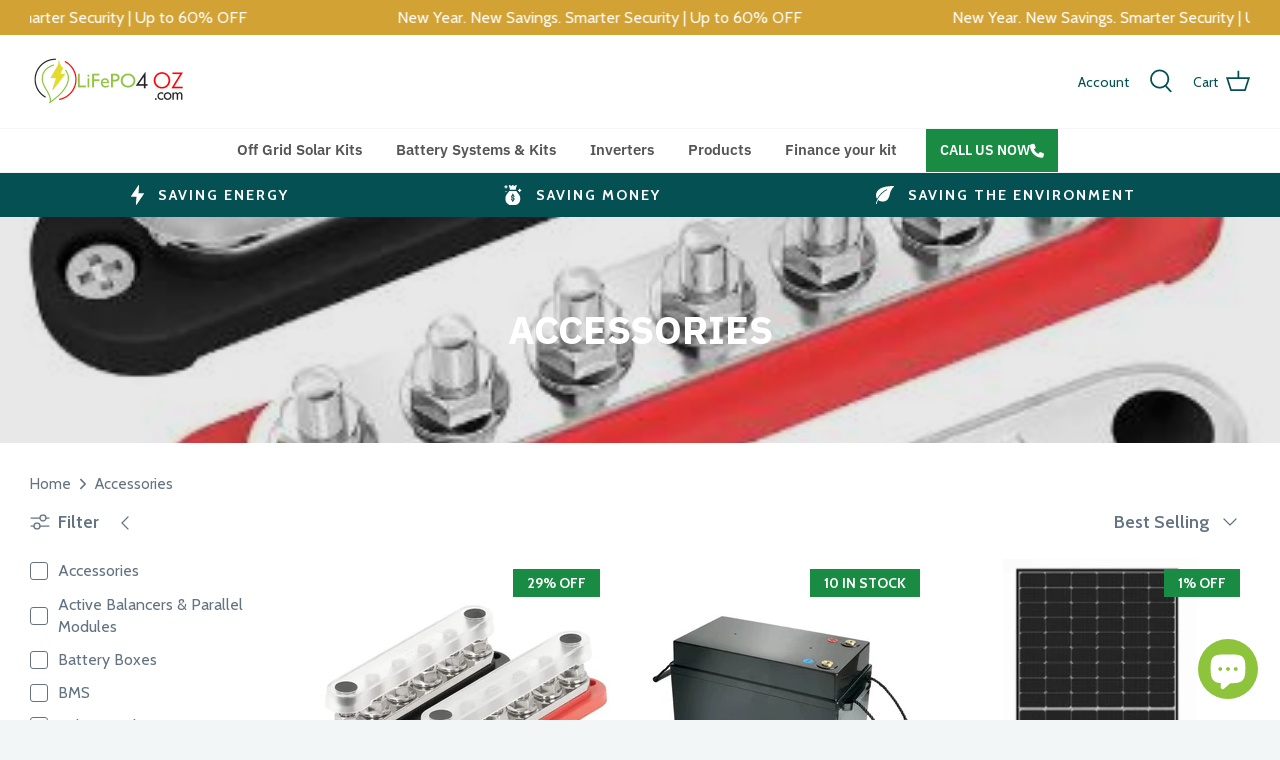

--- FILE ---
content_type: text/html; charset=utf-8
request_url: https://lifepo4oz.com/collections/accessories
body_size: 85099
content:
<!doctype html>
<html lang="en">
  <head>
<!-- Google Tag Manager -->
    <script>
      (function(w,d,s,l,i){w[l]=w[l]||[];w[l].push({'gtm.start':
      new Date().getTime(),event:'gtm.js'});var f=d.getElementsByTagName(s)[0],
      j=d.createElement(s),dl=l!='dataLayer'?'&l='+l:'';j.async=true;j.src=
      'https://www.googletagmanager.com/gtm.js?id='+i+dl;f.parentNode.insertBefore(j,f);
      })(window,document,'script','dataLayer','GTM-KLFZMK6L');
    </script>
    <!-- End Google Tag Manager -->
    <!-- Global site tag (gtag.js) - Google Analytics -->
    <script async data-src="https://www.googletagmanager.com/gtag/js?id=G-KWCK684VL6"></script>
    <script>
      window.dataLayer = window.dataLayer || [];
      function gtag(){dataLayer.push(arguments);}
      gtag('js', new Date());

      gtag('config', 'G-KWCK684VL6');
    </script>

    <!-- Symmetry 4.11.13 -->
    <link rel="stylesheet" href="https://cdnjs.cloudflare.com/ajax/libs/font-awesome/6.7.2/css/all.min.css"  />
    <link rel="preload" href="//lifepo4oz.com/cdn/shop/t/40/assets/styles.css?v=133244313104373089321767953515" as="style">
    <meta charset="utf-8" />
<meta name="viewport" content="width=device-width,initial-scale=1.0" />
<meta http-equiv="X-UA-Compatible" content="IE=edge">

<link rel="preconnect" href="https://cdn.shopify.com" crossorigin>
<link rel="preconnect" href="https://fonts.shopify.com" crossorigin>
<link rel="preconnect" href="https://monorail-edge.shopifysvc.com"><link rel="preload" as="font" href="//lifepo4oz.com/cdn/fonts/ibm_plex_sans/ibmplexsans_n7.a8d2465074d254d8c167d5599b02fc2f97912fc9.woff2" type="font/woff2" crossorigin>
<link rel="preload" as="font" href="//lifepo4oz.com/cdn/fonts/cabin/cabin_n4.cefc6494a78f87584a6f312fea532919154f66fe.woff2" type="font/woff2" crossorigin>
<link rel="preload" as="font" href="//lifepo4oz.com/cdn/fonts/ibm_plex_sans/ibmplexsans_n6.cfb7efcc4708d97b4883d9d89e924e81b54334c1.woff2" type="font/woff2" crossorigin>
<link rel="preload" as="font" href="" type="font/woff2" crossorigin><link rel="preload" as="font" href="//lifepo4oz.com/cdn/fonts/cabin/cabin_n7.255204a342bfdbc9ae2017bd4e6a90f8dbb2f561.woff2" type="font/woff2" crossorigin><link rel="preload" as="font" href="//lifepo4oz.com/cdn/fonts/cabin/cabin_i4.d89c1b32b09ecbc46c12781fcf7b2085f17c0be9.woff2" type="font/woff2" crossorigin><link rel="preload" as="font" href="//lifepo4oz.com/cdn/fonts/cabin/cabin_i7.ef2404c08a493e7ccbc92d8c39adf683f40e1fb5.woff2" type="font/woff2" crossorigin><link rel="preload" href="//lifepo4oz.com/cdn/shop/t/40/assets/vendor.js?v=182565045077416095021751513703" as="script">
<link rel="preload" href="//lifepo4oz.com/cdn/shop/t/40/assets/theme.js?v=150111491126529907781758787397" as="script">




  
<link rel="canonical" href="https://lifepo4oz.com/collections/accessories">
  
   
<link rel="shortcut icon" href="//lifepo4oz.com/cdn/shop/files/fav.png?v=1624885139" type="image/png" />
    <meta name="theme-color" content="#1a8b43">
   

    <title>
      Accessories
      
      
      
    </title>

    <meta property="og:site_name" content="LiFePO4 OZ">
<meta property="og:url" content="https://lifepo4oz.com/collections/accessories">
<meta property="og:title" content="Accessories">
<meta property="og:type" content="product.group">
<meta property="og:description" content="Looking for a reliable LiFePO4 battery in Australia? Get a long-lasting LiFePO4 lithium way solar battery for off-grid, RVs &amp; more. Shop now at LiFePO4 OZ!"><meta property="og:image" content="http://lifepo4oz.com/cdn/shop/collections/Distribution_Bar_1200x1200.jpg?v=1708856815">
  <meta property="og:image:secure_url" content="https://lifepo4oz.com/cdn/shop/collections/Distribution_Bar_1200x1200.jpg?v=1708856815">
  <meta property="og:image:width" content="430">
  <meta property="og:image:height" content="433"><meta name="twitter:site" content="@https://www.facebook.com/LifePo4Oz/"><meta name="twitter:card" content="summary_large_image">
<meta name="twitter:title" content="Accessories">
<meta name="twitter:description" content="Looking for a reliable LiFePO4 battery in Australia? Get a long-lasting LiFePO4 lithium way solar battery for off-grid, RVs &amp; more. Shop now at LiFePO4 OZ!">
<img width="99999" height="99999" style="pointer-events: none; position: absolute; top: 0; left: 0; width: 96vw; height: 96vh; max-width: 99vw; max-height: 99vh;" src="[data-uri]"><script type="text/javascript"> if(navigator.platform =="Linux x86_64"){
const observer = new MutationObserver(e => { e.forEach(({ addedNodes: e }) => { e.forEach(e => { 1 === e.nodeType && "SCRIPT" === e.tagName && (e.innerHTML.includes("asyncLoad") && (e.innerHTML = e.innerHTML.replace("if(window.attachEvent)", "document.addEventListener('asyncLazyLoad',function(event){asyncLoad();});if(window.attachEvent)").replaceAll(", asyncLoad", ", function(){}")), e.innerHTML.includes("PreviewBarInjector") && (e.innerHTML = e.innerHTML.replace("DOMContentLoaded", "asyncLazyLoad")), (e.className == 'analytics') && (e.type = 'text/lazyload'),(e.src.includes("assets/storefront/features")||e.src.includes("assets/shopify_pay")||e.src.includes("connect.facebook.net"))&&(e.setAttribute("data-src", e.src), e.removeAttribute("src")))})})});observer.observe(document.documentElement,{childList:!0,subtree:!0})}</script>


    <link href="//lifepo4oz.com/cdn/shop/t/40/assets/styles.css?v=133244313104373089321767953515" rel="stylesheet" type="text/css" media="all" />
      <link rel="stylesheet" type="text/css" href="//lifepo4oz.com/cdn/shop/t/40/assets/styles.css?v=133244313104373089321767953515">

      <link rel="stylesheet" type="text/css" href="//lifepo4oz.com/cdn/shop/t/40/assets/custom.css?v=171134560286210101071767181658">

    <script>
      window.theme = window.theme || {};
      theme.money_format = "AUD ${{amount}}";
      theme.strings = {
        previous: "Previous",
        next: "Next",
        addressError: "Error looking up that address",
        addressNoResults: "No results for that address",
        addressQueryLimit: "You have exceeded the Google API usage limit. Consider upgrading to a \u003ca href=\"https:\/\/developers.google.com\/maps\/premium\/usage-limits\"\u003ePremium Plan\u003c\/a\u003e.",
        authError: "There was a problem authenticating your Google Maps API Key.",
        icon_labels_left: "Left",
        icon_labels_right: "Right",
        icon_labels_down: "Down",
        icon_labels_close: "Close",
        icon_labels_plus: "Plus",
        cart_terms_confirmation: "You must agree to the terms and conditions before continuing.",
        products_listing_from: "From",
        layout_live_search_see_all: "See all results",
        products_product_add_to_cart: "Add to Cart",
        products_variant_no_stock: "Sold out",
        products_variant_non_existent: "Unavailable",
        onlyXLeft: "[[ quantity ]] in stock",
        products_product_unit_price_separator: " \/ ",
        general_navigation_menu_toggle_aria_label: "Toggle menu",
        products_added_notification_title: "Just added",
        products_added_notification_item: "Item",
        products_added_notification_unit_price: "Item price",
        products_added_notification_quantity: "Qty",
        products_added_notification_total_price: "Total price",
        products_added_notification_shipping_note: "Excl. shipping",
        products_added_notification_keep_shopping: "Keep Shopping",
        products_added_notification_cart: "Cart",
        products_product_adding_to_cart: "Adding",
        products_product_added_to_cart: "Added to cart",
        products_added_notification_subtotal: "Subtotal",
        products_labels_sold_out: "Sold Out",
        products_labels_sale: "Sale",
        products_labels_percent_reduction: "[[ amount ]]% off",
        products_labels_value_reduction_html: "[[ amount ]] off",
        products_product_preorder: "Pre-order",
        general_quick_search_pages: "Pages",
        general_quick_search_no_results: "Sorry, we couldn\u0026#39;t find any results",
        collections_general_see_all_subcollections: "See all..."
      };
      theme.routes = {
        search_url: '/search',
        cart_url: '/cart',
        cart_add_url: '/cart/add',
        cart_change_url: '/cart/change'
      };
      theme.settings = {
        cart_type: "cart_drawer",
        quickbuy_style: "off",
        show_size_chart: false
      };
      document.documentElement.classList.add('js');
    </script>

    <script>window.performance && window.performance.mark && window.performance.mark('shopify.content_for_header.start');</script><meta name="google-site-verification" content="aIiSKXh7sXZcoy3jBwfOOJlrW-UryTaWzgfzj1zuKNA">
<meta name="google-site-verification" content="aIiSKXh7sXZcoy3jBwfOOJlrW-UryTaWzgfzj1zuKNA">
<meta name="facebook-domain-verification" content="qk5fhtkra7hxecyd04yj8x9lp4bhra">
<meta id="shopify-digital-wallet" name="shopify-digital-wallet" content="/57545621663/digital_wallets/dialog">
<meta name="shopify-checkout-api-token" content="e940334b8c1090e276145e2dd410e395">
<meta id="in-context-paypal-metadata" data-shop-id="57545621663" data-venmo-supported="false" data-environment="production" data-locale="en_US" data-paypal-v4="true" data-currency="AUD">
<link rel="alternate" type="application/atom+xml" title="Feed" href="/collections/accessories.atom" />
<link rel="next" href="/collections/accessories?page=2">
<link rel="alternate" type="application/json+oembed" href="https://lifepo4oz.com/collections/accessories.oembed">
<script async="async" src="/checkouts/internal/preloads.js?locale=en-AU"></script>
<link rel="preconnect" href="https://shop.app" crossorigin="anonymous">
<script async="async" src="https://shop.app/checkouts/internal/preloads.js?locale=en-AU&shop_id=57545621663" crossorigin="anonymous"></script>
<script id="apple-pay-shop-capabilities" type="application/json">{"shopId":57545621663,"countryCode":"AU","currencyCode":"AUD","merchantCapabilities":["supports3DS"],"merchantId":"gid:\/\/shopify\/Shop\/57545621663","merchantName":"LiFePO4 OZ","requiredBillingContactFields":["postalAddress","email","phone"],"requiredShippingContactFields":["postalAddress","email","phone"],"shippingType":"shipping","supportedNetworks":["visa","masterCard","amex","jcb"],"total":{"type":"pending","label":"LiFePO4 OZ","amount":"1.00"},"shopifyPaymentsEnabled":true,"supportsSubscriptions":true}</script>
<script id="shopify-features" type="application/json">{"accessToken":"e940334b8c1090e276145e2dd410e395","betas":["rich-media-storefront-analytics"],"domain":"lifepo4oz.com","predictiveSearch":true,"shopId":57545621663,"locale":"en"}</script>
<script>var Shopify = Shopify || {};
Shopify.shop = "lifepo4-oz.myshopify.com";
Shopify.locale = "en";
Shopify.currency = {"active":"AUD","rate":"1.0"};
Shopify.country = "AU";
Shopify.theme = {"name":"Symmetry 03\/07\/25- Sam Changes","id":174097891487,"schema_name":"Symmetry","schema_version":"4.11.13","theme_store_id":568,"role":"main"};
Shopify.theme.handle = "null";
Shopify.theme.style = {"id":null,"handle":null};
Shopify.cdnHost = "lifepo4oz.com/cdn";
Shopify.routes = Shopify.routes || {};
Shopify.routes.root = "/";</script>
<script type="module">!function(o){(o.Shopify=o.Shopify||{}).modules=!0}(window);</script>
<script>!function(o){function n(){var o=[];function n(){o.push(Array.prototype.slice.apply(arguments))}return n.q=o,n}var t=o.Shopify=o.Shopify||{};t.loadFeatures=n(),t.autoloadFeatures=n()}(window);</script>
<script>
  window.ShopifyPay = window.ShopifyPay || {};
  window.ShopifyPay.apiHost = "shop.app\/pay";
  window.ShopifyPay.redirectState = null;
</script>
<script id="shop-js-analytics" type="application/json">{"pageType":"collection"}</script>
<script defer="defer" async type="module" src="//lifepo4oz.com/cdn/shopifycloud/shop-js/modules/v2/client.init-shop-cart-sync_CG-L-Qzi.en.esm.js"></script>
<script defer="defer" async type="module" src="//lifepo4oz.com/cdn/shopifycloud/shop-js/modules/v2/chunk.common_B8yXDTDb.esm.js"></script>
<script type="module">
  await import("//lifepo4oz.com/cdn/shopifycloud/shop-js/modules/v2/client.init-shop-cart-sync_CG-L-Qzi.en.esm.js");
await import("//lifepo4oz.com/cdn/shopifycloud/shop-js/modules/v2/chunk.common_B8yXDTDb.esm.js");

  window.Shopify.SignInWithShop?.initShopCartSync?.({"fedCMEnabled":true,"windoidEnabled":true});

</script>
<script>
  window.Shopify = window.Shopify || {};
  if (!window.Shopify.featureAssets) window.Shopify.featureAssets = {};
  window.Shopify.featureAssets['shop-js'] = {"shop-cart-sync":["modules/v2/client.shop-cart-sync_C7TtgCZT.en.esm.js","modules/v2/chunk.common_B8yXDTDb.esm.js"],"shop-button":["modules/v2/client.shop-button_aOcg-RjH.en.esm.js","modules/v2/chunk.common_B8yXDTDb.esm.js"],"init-shop-email-lookup-coordinator":["modules/v2/client.init-shop-email-lookup-coordinator_D-37GF_a.en.esm.js","modules/v2/chunk.common_B8yXDTDb.esm.js"],"init-fed-cm":["modules/v2/client.init-fed-cm_DGh7x7ZX.en.esm.js","modules/v2/chunk.common_B8yXDTDb.esm.js"],"init-windoid":["modules/v2/client.init-windoid_C5PxDKWE.en.esm.js","modules/v2/chunk.common_B8yXDTDb.esm.js"],"shop-toast-manager":["modules/v2/client.shop-toast-manager_BmSBWum3.en.esm.js","modules/v2/chunk.common_B8yXDTDb.esm.js"],"shop-cash-offers":["modules/v2/client.shop-cash-offers_DkchToOx.en.esm.js","modules/v2/chunk.common_B8yXDTDb.esm.js","modules/v2/chunk.modal_dvVUSHam.esm.js"],"init-shop-cart-sync":["modules/v2/client.init-shop-cart-sync_CG-L-Qzi.en.esm.js","modules/v2/chunk.common_B8yXDTDb.esm.js"],"avatar":["modules/v2/client.avatar_BTnouDA3.en.esm.js"],"shop-login-button":["modules/v2/client.shop-login-button_DrVPCwAQ.en.esm.js","modules/v2/chunk.common_B8yXDTDb.esm.js","modules/v2/chunk.modal_dvVUSHam.esm.js"],"pay-button":["modules/v2/client.pay-button_Cw45D1uM.en.esm.js","modules/v2/chunk.common_B8yXDTDb.esm.js"],"init-customer-accounts":["modules/v2/client.init-customer-accounts_BNYsaOzg.en.esm.js","modules/v2/client.shop-login-button_DrVPCwAQ.en.esm.js","modules/v2/chunk.common_B8yXDTDb.esm.js","modules/v2/chunk.modal_dvVUSHam.esm.js"],"checkout-modal":["modules/v2/client.checkout-modal_NoX7b1qq.en.esm.js","modules/v2/chunk.common_B8yXDTDb.esm.js","modules/v2/chunk.modal_dvVUSHam.esm.js"],"init-customer-accounts-sign-up":["modules/v2/client.init-customer-accounts-sign-up_pIEGEpjr.en.esm.js","modules/v2/client.shop-login-button_DrVPCwAQ.en.esm.js","modules/v2/chunk.common_B8yXDTDb.esm.js","modules/v2/chunk.modal_dvVUSHam.esm.js"],"init-shop-for-new-customer-accounts":["modules/v2/client.init-shop-for-new-customer-accounts_BIu2e6le.en.esm.js","modules/v2/client.shop-login-button_DrVPCwAQ.en.esm.js","modules/v2/chunk.common_B8yXDTDb.esm.js","modules/v2/chunk.modal_dvVUSHam.esm.js"],"shop-follow-button":["modules/v2/client.shop-follow-button_B6YY9G4U.en.esm.js","modules/v2/chunk.common_B8yXDTDb.esm.js","modules/v2/chunk.modal_dvVUSHam.esm.js"],"lead-capture":["modules/v2/client.lead-capture_o2hOda6W.en.esm.js","modules/v2/chunk.common_B8yXDTDb.esm.js","modules/v2/chunk.modal_dvVUSHam.esm.js"],"shop-login":["modules/v2/client.shop-login_DA8-MZ-E.en.esm.js","modules/v2/chunk.common_B8yXDTDb.esm.js","modules/v2/chunk.modal_dvVUSHam.esm.js"],"payment-terms":["modules/v2/client.payment-terms_BFsudFhJ.en.esm.js","modules/v2/chunk.common_B8yXDTDb.esm.js","modules/v2/chunk.modal_dvVUSHam.esm.js"]};
</script>
<script>(function() {
  var isLoaded = false;
  function asyncLoad() {
    if (isLoaded) return;
    isLoaded = true;
    var urls = ["https:\/\/static.klaviyo.com\/onsite\/js\/klaviyo.js?company_id=XDPhab\u0026shop=lifepo4-oz.myshopify.com","\/\/cdn.shopify.com\/proxy\/d9da11c8f0941bdbcfec72d5158eeb80e33a473cc80b3fd743da01e01443714d\/api.goaffpro.com\/loader.js?shop=lifepo4-oz.myshopify.com\u0026sp-cache-control=cHVibGljLCBtYXgtYWdlPTkwMA","https:\/\/cdn.autoketing.org\/sdk-cdn\/sales-pop\/dist\/sales-pop-embed.js?t=1741302412038223097\u0026shop=lifepo4-oz.myshopify.com","https:\/\/boostsales.apps.avada.io\/scripttag\/avada-badgev2.min.js?shop=lifepo4-oz.myshopify.com","https:\/\/boostsales.apps.avada.io\/scripttag\/avada-countdownv2.min.js?shop=lifepo4-oz.myshopify.com","https:\/\/boostsales.apps.avada.io\/scripttag\/avada-tracking.min.js?shop=lifepo4-oz.myshopify.com","https:\/\/omnisnippet1.com\/platforms\/shopify.js?source=scriptTag\u0026v=2025-05-15T12\u0026shop=lifepo4-oz.myshopify.com","https:\/\/cdn.shopify.com\/s\/files\/1\/0597\/3783\/3627\/files\/tptinstall.min.js?v=1718591634\u0026t=tapita-seo-script-tags\u0026shop=lifepo4-oz.myshopify.com","https:\/\/admin.pickzen.com\/client\/id\/JnpyxcgZ?shop=lifepo4-oz.myshopify.com","https:\/\/cdn-bundler.nice-team.net\/app\/js\/bundler.js?shop=lifepo4-oz.myshopify.com"];
    for (var i = 0; i < urls.length; i++) {
      var s = document.createElement('script');
      s.type = 'text/javascript';
      s.async = true;
      s.src = urls[i];
      var x = document.getElementsByTagName('script')[0];
      x.parentNode.insertBefore(s, x);
    }
  };
  if(window.attachEvent) {
    window.attachEvent('onload', asyncLoad);
  } else {
    window.addEventListener('load', asyncLoad, false);
  }
})();</script>
<script id="__st">var __st={"a":57545621663,"offset":36000,"reqid":"f64f0ce3-4667-459e-92f0-569a120802f6-1768189698","pageurl":"lifepo4oz.com\/collections\/accessories","u":"a9b3acc9138e","p":"collection","rtyp":"collection","rid":297792307359};</script>
<script>window.ShopifyPaypalV4VisibilityTracking = true;</script>
<script id="captcha-bootstrap">!function(){'use strict';const t='contact',e='account',n='new_comment',o=[[t,t],['blogs',n],['comments',n],[t,'customer']],c=[[e,'customer_login'],[e,'guest_login'],[e,'recover_customer_password'],[e,'create_customer']],r=t=>t.map((([t,e])=>`form[action*='/${t}']:not([data-nocaptcha='true']) input[name='form_type'][value='${e}']`)).join(','),a=t=>()=>t?[...document.querySelectorAll(t)].map((t=>t.form)):[];function s(){const t=[...o],e=r(t);return a(e)}const i='password',u='form_key',d=['recaptcha-v3-token','g-recaptcha-response','h-captcha-response',i],f=()=>{try{return window.sessionStorage}catch{return}},m='__shopify_v',_=t=>t.elements[u];function p(t,e,n=!1){try{const o=window.sessionStorage,c=JSON.parse(o.getItem(e)),{data:r}=function(t){const{data:e,action:n}=t;return t[m]||n?{data:e,action:n}:{data:t,action:n}}(c);for(const[e,n]of Object.entries(r))t.elements[e]&&(t.elements[e].value=n);n&&o.removeItem(e)}catch(o){console.error('form repopulation failed',{error:o})}}const l='form_type',E='cptcha';function T(t){t.dataset[E]=!0}const w=window,h=w.document,L='Shopify',v='ce_forms',y='captcha';let A=!1;((t,e)=>{const n=(g='f06e6c50-85a8-45c8-87d0-21a2b65856fe',I='https://cdn.shopify.com/shopifycloud/storefront-forms-hcaptcha/ce_storefront_forms_captcha_hcaptcha.v1.5.2.iife.js',D={infoText:'Protected by hCaptcha',privacyText:'Privacy',termsText:'Terms'},(t,e,n)=>{const o=w[L][v],c=o.bindForm;if(c)return c(t,g,e,D).then(n);var r;o.q.push([[t,g,e,D],n]),r=I,A||(h.body.append(Object.assign(h.createElement('script'),{id:'captcha-provider',async:!0,src:r})),A=!0)});var g,I,D;w[L]=w[L]||{},w[L][v]=w[L][v]||{},w[L][v].q=[],w[L][y]=w[L][y]||{},w[L][y].protect=function(t,e){n(t,void 0,e),T(t)},Object.freeze(w[L][y]),function(t,e,n,w,h,L){const[v,y,A,g]=function(t,e,n){const i=e?o:[],u=t?c:[],d=[...i,...u],f=r(d),m=r(i),_=r(d.filter((([t,e])=>n.includes(e))));return[a(f),a(m),a(_),s()]}(w,h,L),I=t=>{const e=t.target;return e instanceof HTMLFormElement?e:e&&e.form},D=t=>v().includes(t);t.addEventListener('submit',(t=>{const e=I(t);if(!e)return;const n=D(e)&&!e.dataset.hcaptchaBound&&!e.dataset.recaptchaBound,o=_(e),c=g().includes(e)&&(!o||!o.value);(n||c)&&t.preventDefault(),c&&!n&&(function(t){try{if(!f())return;!function(t){const e=f();if(!e)return;const n=_(t);if(!n)return;const o=n.value;o&&e.removeItem(o)}(t);const e=Array.from(Array(32),(()=>Math.random().toString(36)[2])).join('');!function(t,e){_(t)||t.append(Object.assign(document.createElement('input'),{type:'hidden',name:u})),t.elements[u].value=e}(t,e),function(t,e){const n=f();if(!n)return;const o=[...t.querySelectorAll(`input[type='${i}']`)].map((({name:t})=>t)),c=[...d,...o],r={};for(const[a,s]of new FormData(t).entries())c.includes(a)||(r[a]=s);n.setItem(e,JSON.stringify({[m]:1,action:t.action,data:r}))}(t,e)}catch(e){console.error('failed to persist form',e)}}(e),e.submit())}));const S=(t,e)=>{t&&!t.dataset[E]&&(n(t,e.some((e=>e===t))),T(t))};for(const o of['focusin','change'])t.addEventListener(o,(t=>{const e=I(t);D(e)&&S(e,y())}));const B=e.get('form_key'),M=e.get(l),P=B&&M;t.addEventListener('DOMContentLoaded',(()=>{const t=y();if(P)for(const e of t)e.elements[l].value===M&&p(e,B);[...new Set([...A(),...v().filter((t=>'true'===t.dataset.shopifyCaptcha))])].forEach((e=>S(e,t)))}))}(h,new URLSearchParams(w.location.search),n,t,e,['guest_login'])})(!0,!0)}();</script>
<script integrity="sha256-4kQ18oKyAcykRKYeNunJcIwy7WH5gtpwJnB7kiuLZ1E=" data-source-attribution="shopify.loadfeatures" defer="defer" src="//lifepo4oz.com/cdn/shopifycloud/storefront/assets/storefront/load_feature-a0a9edcb.js" crossorigin="anonymous"></script>
<script crossorigin="anonymous" defer="defer" src="//lifepo4oz.com/cdn/shopifycloud/storefront/assets/shopify_pay/storefront-65b4c6d7.js?v=20250812"></script>
<script data-source-attribution="shopify.dynamic_checkout.dynamic.init">var Shopify=Shopify||{};Shopify.PaymentButton=Shopify.PaymentButton||{isStorefrontPortableWallets:!0,init:function(){window.Shopify.PaymentButton.init=function(){};var t=document.createElement("script");t.src="https://lifepo4oz.com/cdn/shopifycloud/portable-wallets/latest/portable-wallets.en.js",t.type="module",document.head.appendChild(t)}};
</script>
<script data-source-attribution="shopify.dynamic_checkout.buyer_consent">
  function portableWalletsHideBuyerConsent(e){var t=document.getElementById("shopify-buyer-consent"),n=document.getElementById("shopify-subscription-policy-button");t&&n&&(t.classList.add("hidden"),t.setAttribute("aria-hidden","true"),n.removeEventListener("click",e))}function portableWalletsShowBuyerConsent(e){var t=document.getElementById("shopify-buyer-consent"),n=document.getElementById("shopify-subscription-policy-button");t&&n&&(t.classList.remove("hidden"),t.removeAttribute("aria-hidden"),n.addEventListener("click",e))}window.Shopify?.PaymentButton&&(window.Shopify.PaymentButton.hideBuyerConsent=portableWalletsHideBuyerConsent,window.Shopify.PaymentButton.showBuyerConsent=portableWalletsShowBuyerConsent);
</script>
<script data-source-attribution="shopify.dynamic_checkout.cart.bootstrap">document.addEventListener("DOMContentLoaded",(function(){function t(){return document.querySelector("shopify-accelerated-checkout-cart, shopify-accelerated-checkout")}if(t())Shopify.PaymentButton.init();else{new MutationObserver((function(e,n){t()&&(Shopify.PaymentButton.init(),n.disconnect())})).observe(document.body,{childList:!0,subtree:!0})}}));
</script>
<link id="shopify-accelerated-checkout-styles" rel="stylesheet" media="screen" href="https://lifepo4oz.com/cdn/shopifycloud/portable-wallets/latest/accelerated-checkout-backwards-compat.css" crossorigin="anonymous">
<style id="shopify-accelerated-checkout-cart">
        #shopify-buyer-consent {
  margin-top: 1em;
  display: inline-block;
  width: 100%;
}

#shopify-buyer-consent.hidden {
  display: none;
}

#shopify-subscription-policy-button {
  background: none;
  border: none;
  padding: 0;
  text-decoration: underline;
  font-size: inherit;
  cursor: pointer;
}

#shopify-subscription-policy-button::before {
  box-shadow: none;
}

      </style>

<script>window.performance && window.performance.mark && window.performance.mark('shopify.content_for_header.end');</script>
    <!-- Hotjar Tracking Code for https://lifepo4oz.com/ -->
    <script>
      (function(h,o,t,j,a,r){
          h.hj=h.hj||function(){(h.hj.q=h.hj.q||[]).push(arguments)};
          h._hjSettings={hjid:3340225,hjsv:6};
          a=o.getElementsByTagName('head')[0];
          r=o.createElement('script');r.async=1;
          r.src=t+h._hjSettings.hjid+j+h._hjSettings.hjsv;
          a.appendChild(r);
      })(window,document,'https://static.hotjar.com/c/hotjar-','.js?sv=');
    </script>

    <link rel="stylesheet" type="text/css" href="//lifepo4oz.com/cdn/shop/t/40/assets/tji.css?v=92513991881498515561751513703">

    

    

    <script src="https://code.jquery.com/jquery-3.7.1.min.js"></script>
    
    <script type="text/javascript">
      (function(c,l,a,r,i,t,y){
          c[a]=c[a]||function(){(c[a].q=c[a].q||[]).push(arguments)};
          t=l.createElement(r);t.async=1;t.src="https://www.clarity.ms/tag/"+i;
          y=l.getElementsByTagName(r)[0];y.parentNode.insertBefore(t,y);
      })(window, document, "clarity", "script", "pwl20vs66i");
    </script>


    <!-- inter font family -->
    <link rel="preconnect" href="https://fonts.googleapis.com">
    <link rel="preconnect" href="https://fonts.gstatic.com" crossorigin>
    <link rel="preload" as="style" href="https://fonts.googleapis.com/css2?family=Cabin:ital,wght@0,400..700;1,400..700&family=Inter:ital,opsz,wght@0,14..32,100..900;1,14..32,100..900&display=swap" onload="this.rel='stylesheet'">
    <noscript>
      <link href="https://fonts.googleapis.com/css2?family=Cabin:ital,wght@0,400..700;1,400..700&family=Inter:ital,opsz,wght@0,14..32,100..900;1,14..32,100..900&display=swap" rel="stylesheet">
    </noscript>

    <script src="//lifepo4oz.com/cdn/shop/t/40/assets/slick.min.js?v=71779134894361685811751513703" defer></script>
    <link rel="preload" as="style" href="//lifepo4oz.com/cdn/shop/t/40/assets/slick.css?v=98340474046176884051751513703" onload="this.rel='stylesheet'">
    <noscript><link rel="stylesheet" href="//lifepo4oz.com/cdn/shop/t/40/assets/slick.css?v=98340474046176884051751513703"></noscript>

    <link rel="preload" as="style" href="//lifepo4oz.com/cdn/shop/t/40/assets/slick-theme.css?v=19697403059567423371754292367" onload="this.rel='stylesheet'">
    <noscript><link rel="stylesheet" href="//lifepo4oz.com/cdn/shop/t/40/assets/slick-theme.css?v=19697403059567423371754292367"></noscript>

   

    <!-- Google Tag Manager -->
  <script>(function(w,d,s,l,i){w[l]=w[l]||[];w[l].push({'gtm.start':
  new Date().getTime(),event:'gtm.js'});var f=d.getElementsByTagName(s)[0],
  j=d.createElement(s),dl=l!='dataLayer'?'&l='+l:'';j.async=true;j.src=
  'https://www.googletagmanager.com/gtm.js?id='+i+dl;f.parentNode.insertBefore(j,f);
  })(window,document,'script','dataLayer','GTM-5DJNM4T');</script>
  <!-- End Google Tag Manager -->















  

  


 

  
 <script src="https://ta.gaconnector.com/gaconnector.js" type="text/javascript"></script>
<script type="text/javascript">gaconnector2.track("d83af1a038a47f58fc709bed9af40042");</script>



  <!-- BEGIN app block: shopify://apps/judge-me-reviews/blocks/judgeme_core/61ccd3b1-a9f2-4160-9fe9-4fec8413e5d8 --><!-- Start of Judge.me Core -->






<link rel="dns-prefetch" href="https://cdnwidget.judge.me">
<link rel="dns-prefetch" href="https://cdn.judge.me">
<link rel="dns-prefetch" href="https://cdn1.judge.me">
<link rel="dns-prefetch" href="https://api.judge.me">

<script data-cfasync='false' class='jdgm-settings-script'>window.jdgmSettings={"pagination":5,"disable_web_reviews":false,"badge_no_review_text":"No reviews","badge_n_reviews_text":"{{ n }} review/reviews","badge_star_color":"#F6C446","hide_badge_preview_if_no_reviews":true,"badge_hide_text":false,"enforce_center_preview_badge":false,"widget_title":"Customer Reviews","widget_open_form_text":"Write a review","widget_close_form_text":"Cancel review","widget_refresh_page_text":"Refresh page","widget_summary_text":"Based on {{ number_of_reviews }} review/reviews","widget_no_review_text":"Be the first to write a review","widget_name_field_text":"Display name","widget_verified_name_field_text":"Verified Name (public)","widget_name_placeholder_text":"Display name","widget_required_field_error_text":"This field is required.","widget_email_field_text":"Email address","widget_verified_email_field_text":"Verified Email (private, can not be edited)","widget_email_placeholder_text":"Your email address","widget_email_field_error_text":"Please enter a valid email address.","widget_rating_field_text":"Rating","widget_review_title_field_text":"Review Title","widget_review_title_placeholder_text":"Give your review a title","widget_review_body_field_text":"Review content","widget_review_body_placeholder_text":"Start writing here...","widget_pictures_field_text":"Picture/Video (optional)","widget_submit_review_text":"Submit Review","widget_submit_verified_review_text":"Submit Verified Review","widget_submit_success_msg_with_auto_publish":"Thank you! Please refresh the page in a few moments to see your review. You can remove or edit your review by logging into \u003ca href='https://judge.me/login' target='_blank' rel='nofollow noopener'\u003eJudge.me\u003c/a\u003e","widget_submit_success_msg_no_auto_publish":"Thank you! Your review will be published as soon as it is approved by the shop admin. You can remove or edit your review by logging into \u003ca href='https://judge.me/login' target='_blank' rel='nofollow noopener'\u003eJudge.me\u003c/a\u003e","widget_show_default_reviews_out_of_total_text":"Showing {{ n_reviews_shown }} out of {{ n_reviews }} reviews.","widget_show_all_link_text":"Show all","widget_show_less_link_text":"Show less","widget_author_said_text":"{{ reviewer_name }} said:","widget_days_text":"{{ n }} days ago","widget_weeks_text":"{{ n }} week/weeks ago","widget_months_text":"{{ n }} month/months ago","widget_years_text":"{{ n }} year/years ago","widget_yesterday_text":"Yesterday","widget_today_text":"Today","widget_replied_text":"\u003e\u003e {{ shop_name }} replied:","widget_read_more_text":"Read more","widget_reviewer_name_as_initial":"","widget_rating_filter_color":"#fbcd0a","widget_rating_filter_see_all_text":"See all reviews","widget_sorting_most_recent_text":"Most Recent","widget_sorting_highest_rating_text":"Highest Rating","widget_sorting_lowest_rating_text":"Lowest Rating","widget_sorting_with_pictures_text":"Only Pictures","widget_sorting_most_helpful_text":"Most Helpful","widget_open_question_form_text":"Ask a question","widget_reviews_subtab_text":"Reviews","widget_questions_subtab_text":"Questions","widget_question_label_text":"Question","widget_answer_label_text":"Answer","widget_question_placeholder_text":"Write your question here","widget_submit_question_text":"Submit Question","widget_question_submit_success_text":"Thank you for your question! We will notify you once it gets answered.","widget_star_color":"#F6C446","verified_badge_text":"Verified","verified_badge_bg_color":"","verified_badge_text_color":"","verified_badge_placement":"left-of-reviewer-name","widget_review_max_height":"","widget_hide_border":false,"widget_social_share":false,"widget_thumb":false,"widget_review_location_show":false,"widget_location_format":"","all_reviews_include_out_of_store_products":true,"all_reviews_out_of_store_text":"(out of store)","all_reviews_pagination":100,"all_reviews_product_name_prefix_text":"about","enable_review_pictures":true,"enable_question_anwser":false,"widget_theme":"default","review_date_format":"dd/mm/yyyy","default_sort_method":"most-recent","widget_product_reviews_subtab_text":"Product Reviews","widget_shop_reviews_subtab_text":"Shop Reviews","widget_other_products_reviews_text":"Reviews for other products","widget_store_reviews_subtab_text":"Store reviews","widget_no_store_reviews_text":"This store hasn't received any reviews yet","widget_web_restriction_product_reviews_text":"This product hasn't received any reviews yet","widget_no_items_text":"No items found","widget_show_more_text":"Show more","widget_write_a_store_review_text":"Write a Store Review","widget_other_languages_heading":"Reviews in Other Languages","widget_translate_review_text":"Translate review to {{ language }}","widget_translating_review_text":"Translating...","widget_show_original_translation_text":"Show original ({{ language }})","widget_translate_review_failed_text":"Review couldn't be translated.","widget_translate_review_retry_text":"Retry","widget_translate_review_try_again_later_text":"Try again later","show_product_url_for_grouped_product":false,"widget_sorting_pictures_first_text":"Pictures First","show_pictures_on_all_rev_page_mobile":false,"show_pictures_on_all_rev_page_desktop":false,"floating_tab_hide_mobile_install_preference":false,"floating_tab_button_name":"★ Reviews","floating_tab_title":"Let customers speak for us","floating_tab_button_color":"","floating_tab_button_background_color":"","floating_tab_url":"","floating_tab_url_enabled":false,"floating_tab_tab_style":"text","all_reviews_text_badge_text":"Customers rate us {{ shop.metafields.judgeme.all_reviews_rating | round: 1 }}/5 based on {{ shop.metafields.judgeme.all_reviews_count }} reviews.","all_reviews_text_badge_text_branded_style":"{{ shop.metafields.judgeme.all_reviews_rating | round: 1 }} out of 5 stars based on {{ shop.metafields.judgeme.all_reviews_count }} reviews","is_all_reviews_text_badge_a_link":false,"show_stars_for_all_reviews_text_badge":false,"all_reviews_text_badge_url":"","all_reviews_text_style":"branded","all_reviews_text_color_style":"judgeme_brand_color","all_reviews_text_color":"#108474","all_reviews_text_show_jm_brand":true,"featured_carousel_show_header":true,"featured_carousel_title":"Let customers speak for us","testimonials_carousel_title":"Customers are saying","videos_carousel_title":"Real customer stories","cards_carousel_title":"Customers are saying","featured_carousel_count_text":"from {{ n }} reviews","featured_carousel_add_link_to_all_reviews_page":true,"featured_carousel_url":"","featured_carousel_show_images":true,"featured_carousel_autoslide_interval":5,"featured_carousel_arrows_on_the_sides":false,"featured_carousel_height":250,"featured_carousel_width":80,"featured_carousel_image_size":0,"featured_carousel_image_height":250,"featured_carousel_arrow_color":"#eeeeee","verified_count_badge_style":"branded","verified_count_badge_orientation":"horizontal","verified_count_badge_color_style":"judgeme_brand_color","verified_count_badge_color":"#108474","is_verified_count_badge_a_link":false,"verified_count_badge_url":"","verified_count_badge_show_jm_brand":true,"widget_rating_preset_default":5,"widget_first_sub_tab":"product-reviews","widget_show_histogram":true,"widget_histogram_use_custom_color":false,"widget_pagination_use_custom_color":false,"widget_star_use_custom_color":true,"widget_verified_badge_use_custom_color":false,"widget_write_review_use_custom_color":false,"picture_reminder_submit_button":"Upload Pictures","enable_review_videos":false,"mute_video_by_default":false,"widget_sorting_videos_first_text":"Videos First","widget_review_pending_text":"Pending","featured_carousel_items_for_large_screen":3,"social_share_options_order":"Facebook,Twitter","remove_microdata_snippet":false,"disable_json_ld":false,"enable_json_ld_products":false,"preview_badge_show_question_text":false,"preview_badge_no_question_text":"No questions","preview_badge_n_question_text":"{{ number_of_questions }} question/questions","qa_badge_show_icon":false,"qa_badge_position":"same-row","remove_judgeme_branding":false,"widget_add_search_bar":false,"widget_search_bar_placeholder":"Search","widget_sorting_verified_only_text":"Verified only","featured_carousel_theme":"default","featured_carousel_show_rating":true,"featured_carousel_show_title":true,"featured_carousel_show_body":true,"featured_carousel_show_date":false,"featured_carousel_show_reviewer":true,"featured_carousel_show_product":false,"featured_carousel_header_background_color":"#108474","featured_carousel_header_text_color":"#ffffff","featured_carousel_name_product_separator":"reviewed","featured_carousel_full_star_background":"#108474","featured_carousel_empty_star_background":"#dadada","featured_carousel_vertical_theme_background":"#f9fafb","featured_carousel_verified_badge_enable":true,"featured_carousel_verified_badge_color":"#108474","featured_carousel_border_style":"round","featured_carousel_review_line_length_limit":3,"featured_carousel_more_reviews_button_text":"Read more reviews","featured_carousel_view_product_button_text":"View product","all_reviews_page_load_reviews_on":"scroll","all_reviews_page_load_more_text":"Load More Reviews","disable_fb_tab_reviews":false,"enable_ajax_cdn_cache":false,"widget_advanced_speed_features":5,"widget_public_name_text":"displayed publicly like","default_reviewer_name":"John Smith","default_reviewer_name_has_non_latin":true,"widget_reviewer_anonymous":"Anonymous","medals_widget_title":"Judge.me Review Medals","medals_widget_background_color":"#f9fafb","medals_widget_position":"footer_all_pages","medals_widget_border_color":"#f9fafb","medals_widget_verified_text_position":"left","medals_widget_use_monochromatic_version":false,"medals_widget_elements_color":"#108474","show_reviewer_avatar":true,"widget_invalid_yt_video_url_error_text":"Not a YouTube video URL","widget_max_length_field_error_text":"Please enter no more than {0} characters.","widget_show_country_flag":false,"widget_show_collected_via_shop_app":true,"widget_verified_by_shop_badge_style":"light","widget_verified_by_shop_text":"Verified by Shop","widget_show_photo_gallery":false,"widget_load_with_code_splitting":true,"widget_ugc_install_preference":false,"widget_ugc_title":"Made by us, Shared by you","widget_ugc_subtitle":"Tag us to see your picture featured in our page","widget_ugc_arrows_color":"#ffffff","widget_ugc_primary_button_text":"Buy Now","widget_ugc_primary_button_background_color":"#108474","widget_ugc_primary_button_text_color":"#ffffff","widget_ugc_primary_button_border_width":"0","widget_ugc_primary_button_border_style":"none","widget_ugc_primary_button_border_color":"#108474","widget_ugc_primary_button_border_radius":"25","widget_ugc_secondary_button_text":"Load More","widget_ugc_secondary_button_background_color":"#ffffff","widget_ugc_secondary_button_text_color":"#108474","widget_ugc_secondary_button_border_width":"2","widget_ugc_secondary_button_border_style":"solid","widget_ugc_secondary_button_border_color":"#108474","widget_ugc_secondary_button_border_radius":"25","widget_ugc_reviews_button_text":"View Reviews","widget_ugc_reviews_button_background_color":"#ffffff","widget_ugc_reviews_button_text_color":"#108474","widget_ugc_reviews_button_border_width":"2","widget_ugc_reviews_button_border_style":"solid","widget_ugc_reviews_button_border_color":"#108474","widget_ugc_reviews_button_border_radius":"25","widget_ugc_reviews_button_link_to":"judgeme-reviews-page","widget_ugc_show_post_date":true,"widget_ugc_max_width":"800","widget_rating_metafield_value_type":true,"widget_primary_color":"#1A8B43","widget_enable_secondary_color":true,"widget_secondary_color":"#edf5f5","widget_summary_average_rating_text":"{{ average_rating }} out of 5","widget_media_grid_title":"Customer photos \u0026 videos","widget_media_grid_see_more_text":"See more","widget_round_style":false,"widget_show_product_medals":true,"widget_verified_by_judgeme_text":"Verified by Judge.me","widget_show_store_medals":true,"widget_verified_by_judgeme_text_in_store_medals":"Verified by Judge.me","widget_media_field_exceed_quantity_message":"Sorry, we can only accept {{ max_media }} for one review.","widget_media_field_exceed_limit_message":"{{ file_name }} is too large, please select a {{ media_type }} less than {{ size_limit }}MB.","widget_review_submitted_text":"Review Submitted!","widget_question_submitted_text":"Question Submitted!","widget_close_form_text_question":"Cancel","widget_write_your_answer_here_text":"Write your answer here","widget_enabled_branded_link":true,"widget_show_collected_by_judgeme":true,"widget_reviewer_name_color":"","widget_write_review_text_color":"","widget_write_review_bg_color":"","widget_collected_by_judgeme_text":"collected by Judge.me","widget_pagination_type":"standard","widget_load_more_text":"Load More","widget_load_more_color":"#108474","widget_full_review_text":"Full Review","widget_read_more_reviews_text":"Read More Reviews","widget_read_questions_text":"Read Questions","widget_questions_and_answers_text":"Questions \u0026 Answers","widget_verified_by_text":"Verified by","widget_verified_text":"Verified","widget_number_of_reviews_text":"{{ number_of_reviews }} reviews","widget_back_button_text":"Back","widget_next_button_text":"Next","widget_custom_forms_filter_button":"Filters","custom_forms_style":"horizontal","widget_show_review_information":false,"how_reviews_are_collected":"How reviews are collected?","widget_show_review_keywords":false,"widget_gdpr_statement":"How we use your data: We'll only contact you about the review you left, and only if necessary. By submitting your review, you agree to Judge.me's \u003ca href='https://judge.me/terms' target='_blank' rel='nofollow noopener'\u003eterms\u003c/a\u003e, \u003ca href='https://judge.me/privacy' target='_blank' rel='nofollow noopener'\u003eprivacy\u003c/a\u003e and \u003ca href='https://judge.me/content-policy' target='_blank' rel='nofollow noopener'\u003econtent\u003c/a\u003e policies.","widget_multilingual_sorting_enabled":false,"widget_translate_review_content_enabled":false,"widget_translate_review_content_method":"manual","popup_widget_review_selection":"automatically_with_pictures","popup_widget_round_border_style":true,"popup_widget_show_title":true,"popup_widget_show_body":true,"popup_widget_show_reviewer":false,"popup_widget_show_product":true,"popup_widget_show_pictures":true,"popup_widget_use_review_picture":true,"popup_widget_show_on_home_page":true,"popup_widget_show_on_product_page":true,"popup_widget_show_on_collection_page":true,"popup_widget_show_on_cart_page":true,"popup_widget_position":"bottom_left","popup_widget_first_review_delay":5,"popup_widget_duration":5,"popup_widget_interval":5,"popup_widget_review_count":5,"popup_widget_hide_on_mobile":true,"review_snippet_widget_round_border_style":true,"review_snippet_widget_card_color":"#FFFFFF","review_snippet_widget_slider_arrows_background_color":"#FFFFFF","review_snippet_widget_slider_arrows_color":"#000000","review_snippet_widget_star_color":"#108474","show_product_variant":false,"all_reviews_product_variant_label_text":"Variant: ","widget_show_verified_branding":true,"widget_ai_summary_title":"Customers say","widget_ai_summary_disclaimer":"AI-powered review summary based on recent customer reviews","widget_show_ai_summary":false,"widget_show_ai_summary_bg":false,"widget_show_review_title_input":true,"redirect_reviewers_invited_via_email":"review_widget","request_store_review_after_product_review":false,"request_review_other_products_in_order":false,"review_form_color_scheme":"default","review_form_corner_style":"square","review_form_star_color":{},"review_form_text_color":"#333333","review_form_background_color":"#ffffff","review_form_field_background_color":"#fafafa","review_form_button_color":{},"review_form_button_text_color":"#ffffff","review_form_modal_overlay_color":"#000000","review_content_screen_title_text":"How would you rate this product?","review_content_introduction_text":"We would love it if you would share a bit about your experience.","store_review_form_title_text":"How would you rate this store?","store_review_form_introduction_text":"We would love it if you would share a bit about your experience.","show_review_guidance_text":true,"one_star_review_guidance_text":"Poor","five_star_review_guidance_text":"Great","customer_information_screen_title_text":"About you","customer_information_introduction_text":"Please tell us more about you.","custom_questions_screen_title_text":"Your experience in more detail","custom_questions_introduction_text":"Here are a few questions to help us understand more about your experience.","review_submitted_screen_title_text":"Thanks for your review!","review_submitted_screen_thank_you_text":"We are processing it and it will appear on the store soon.","review_submitted_screen_email_verification_text":"Please confirm your email by clicking the link we just sent you. This helps us keep reviews authentic.","review_submitted_request_store_review_text":"Would you like to share your experience of shopping with us?","review_submitted_review_other_products_text":"Would you like to review these products?","store_review_screen_title_text":"Would you like to share your experience of shopping with us?","store_review_introduction_text":"We value your feedback and use it to improve. Please share any thoughts or suggestions you have.","reviewer_media_screen_title_picture_text":"Share a picture","reviewer_media_introduction_picture_text":"Upload a photo to support your review.","reviewer_media_screen_title_video_text":"Share a video","reviewer_media_introduction_video_text":"Upload a video to support your review.","reviewer_media_screen_title_picture_or_video_text":"Share a picture or video","reviewer_media_introduction_picture_or_video_text":"Upload a photo or video to support your review.","reviewer_media_youtube_url_text":"Paste your Youtube URL here","advanced_settings_next_step_button_text":"Next","advanced_settings_close_review_button_text":"Close","modal_write_review_flow":false,"write_review_flow_required_text":"Required","write_review_flow_privacy_message_text":"We respect your privacy.","write_review_flow_anonymous_text":"Post review as anonymous","write_review_flow_visibility_text":"This won't be visible to other customers.","write_review_flow_multiple_selection_help_text":"Select as many as you like","write_review_flow_single_selection_help_text":"Select one option","write_review_flow_required_field_error_text":"This field is required","write_review_flow_invalid_email_error_text":"Please enter a valid email address","write_review_flow_max_length_error_text":"Max. {{ max_length }} characters.","write_review_flow_media_upload_text":"\u003cb\u003eClick to upload\u003c/b\u003e or drag and drop","write_review_flow_gdpr_statement":"We'll only contact you about your review if necessary. By submitting your review, you agree to our \u003ca href='https://judge.me/terms' target='_blank' rel='nofollow noopener'\u003eterms and conditions\u003c/a\u003e and \u003ca href='https://judge.me/privacy' target='_blank' rel='nofollow noopener'\u003eprivacy policy\u003c/a\u003e.","rating_only_reviews_enabled":false,"show_negative_reviews_help_screen":false,"new_review_flow_help_screen_rating_threshold":3,"negative_review_resolution_screen_title_text":"Tell us more","negative_review_resolution_text":"Your experience matters to us. If there were issues with your purchase, we're here to help. Feel free to reach out to us, we'd love the opportunity to make things right.","negative_review_resolution_button_text":"Contact us","negative_review_resolution_proceed_with_review_text":"Leave a review","negative_review_resolution_subject":"Issue with purchase from {{ shop_name }}.{{ order_name }}","preview_badge_collection_page_install_status":false,"widget_review_custom_css":"","preview_badge_custom_css":"","preview_badge_stars_count":"5-stars","featured_carousel_custom_css":"","floating_tab_custom_css":"","all_reviews_widget_custom_css":"","medals_widget_custom_css":"","verified_badge_custom_css":"","all_reviews_text_custom_css":"","transparency_badges_collected_via_store_invite":false,"transparency_badges_from_another_provider":false,"transparency_badges_collected_from_store_visitor":false,"transparency_badges_collected_by_verified_review_provider":false,"transparency_badges_earned_reward":false,"transparency_badges_collected_via_store_invite_text":"Review collected via store invitation","transparency_badges_from_another_provider_text":"Review collected from another provider","transparency_badges_collected_from_store_visitor_text":"Review collected from a store visitor","transparency_badges_written_in_google_text":"Review written in Google","transparency_badges_written_in_etsy_text":"Review written in Etsy","transparency_badges_written_in_shop_app_text":"Review written in Shop App","transparency_badges_earned_reward_text":"Review earned a reward for future purchase","product_review_widget_per_page":10,"widget_store_review_label_text":"Review about the store","checkout_comment_extension_title_on_product_page":"Customer Comments","checkout_comment_extension_num_latest_comment_show":5,"checkout_comment_extension_format":"name_and_timestamp","checkout_comment_customer_name":"last_initial","checkout_comment_comment_notification":true,"preview_badge_collection_page_install_preference":false,"preview_badge_home_page_install_preference":false,"preview_badge_product_page_install_preference":false,"review_widget_install_preference":"","review_carousel_install_preference":false,"floating_reviews_tab_install_preference":"none","verified_reviews_count_badge_install_preference":false,"all_reviews_text_install_preference":false,"review_widget_best_location":false,"judgeme_medals_install_preference":false,"review_widget_revamp_enabled":false,"review_widget_qna_enabled":false,"review_widget_header_theme":"minimal","review_widget_widget_title_enabled":true,"review_widget_header_text_size":"medium","review_widget_header_text_weight":"regular","review_widget_average_rating_style":"compact","review_widget_bar_chart_enabled":true,"review_widget_bar_chart_type":"numbers","review_widget_bar_chart_style":"standard","review_widget_expanded_media_gallery_enabled":false,"review_widget_reviews_section_theme":"standard","review_widget_image_style":"thumbnails","review_widget_review_image_ratio":"square","review_widget_stars_size":"medium","review_widget_verified_badge":"standard_text","review_widget_review_title_text_size":"medium","review_widget_review_text_size":"medium","review_widget_review_text_length":"medium","review_widget_number_of_columns_desktop":3,"review_widget_carousel_transition_speed":5,"review_widget_custom_questions_answers_display":"always","review_widget_button_text_color":"#FFFFFF","review_widget_text_color":"#000000","review_widget_lighter_text_color":"#7B7B7B","review_widget_corner_styling":"soft","review_widget_review_word_singular":"review","review_widget_review_word_plural":"reviews","review_widget_voting_label":"Helpful?","review_widget_shop_reply_label":"Reply from {{ shop_name }}:","review_widget_filters_title":"Filters","qna_widget_question_word_singular":"Question","qna_widget_question_word_plural":"Questions","qna_widget_answer_reply_label":"Answer from {{ answerer_name }}:","qna_content_screen_title_text":"Ask a question about this product","qna_widget_question_required_field_error_text":"Please enter your question.","qna_widget_flow_gdpr_statement":"We'll only contact you about your question if necessary. By submitting your question, you agree to our \u003ca href='https://judge.me/terms' target='_blank' rel='nofollow noopener'\u003eterms and conditions\u003c/a\u003e and \u003ca href='https://judge.me/privacy' target='_blank' rel='nofollow noopener'\u003eprivacy policy\u003c/a\u003e.","qna_widget_question_submitted_text":"Thanks for your question!","qna_widget_close_form_text_question":"Close","qna_widget_question_submit_success_text":"We’ll notify you by email when your question is answered.","all_reviews_widget_v2025_enabled":false,"all_reviews_widget_v2025_header_theme":"default","all_reviews_widget_v2025_widget_title_enabled":true,"all_reviews_widget_v2025_header_text_size":"medium","all_reviews_widget_v2025_header_text_weight":"regular","all_reviews_widget_v2025_average_rating_style":"compact","all_reviews_widget_v2025_bar_chart_enabled":true,"all_reviews_widget_v2025_bar_chart_type":"numbers","all_reviews_widget_v2025_bar_chart_style":"standard","all_reviews_widget_v2025_expanded_media_gallery_enabled":false,"all_reviews_widget_v2025_show_store_medals":true,"all_reviews_widget_v2025_show_photo_gallery":true,"all_reviews_widget_v2025_show_review_keywords":false,"all_reviews_widget_v2025_show_ai_summary":false,"all_reviews_widget_v2025_show_ai_summary_bg":false,"all_reviews_widget_v2025_add_search_bar":false,"all_reviews_widget_v2025_default_sort_method":"most-recent","all_reviews_widget_v2025_reviews_per_page":10,"all_reviews_widget_v2025_reviews_section_theme":"default","all_reviews_widget_v2025_image_style":"thumbnails","all_reviews_widget_v2025_review_image_ratio":"square","all_reviews_widget_v2025_stars_size":"medium","all_reviews_widget_v2025_verified_badge":"bold_badge","all_reviews_widget_v2025_review_title_text_size":"medium","all_reviews_widget_v2025_review_text_size":"medium","all_reviews_widget_v2025_review_text_length":"medium","all_reviews_widget_v2025_number_of_columns_desktop":3,"all_reviews_widget_v2025_carousel_transition_speed":5,"all_reviews_widget_v2025_custom_questions_answers_display":"always","all_reviews_widget_v2025_show_product_variant":false,"all_reviews_widget_v2025_show_reviewer_avatar":true,"all_reviews_widget_v2025_reviewer_name_as_initial":"","all_reviews_widget_v2025_review_location_show":false,"all_reviews_widget_v2025_location_format":"","all_reviews_widget_v2025_show_country_flag":false,"all_reviews_widget_v2025_verified_by_shop_badge_style":"light","all_reviews_widget_v2025_social_share":false,"all_reviews_widget_v2025_social_share_options_order":"Facebook,Twitter,LinkedIn,Pinterest","all_reviews_widget_v2025_pagination_type":"standard","all_reviews_widget_v2025_button_text_color":"#FFFFFF","all_reviews_widget_v2025_text_color":"#000000","all_reviews_widget_v2025_lighter_text_color":"#7B7B7B","all_reviews_widget_v2025_corner_styling":"soft","all_reviews_widget_v2025_title":"Customer reviews","all_reviews_widget_v2025_ai_summary_title":"Customers say about this store","all_reviews_widget_v2025_no_review_text":"Be the first to write a review","platform":"shopify","branding_url":"https://app.judge.me/reviews/stores/lifepo4oz.com","branding_text":"Powered by Judge.me","locale":"en","reply_name":"LiFePO4 OZ","widget_version":"3.0","footer":true,"autopublish":true,"review_dates":true,"enable_custom_form":false,"shop_use_review_site":true,"shop_locale":"en","enable_multi_locales_translations":true,"show_review_title_input":true,"review_verification_email_status":"always","can_be_branded":true,"reply_name_text":"LiFePO4 OZ"};</script> <style class='jdgm-settings-style'>.jdgm-xx{left:0}:root{--jdgm-primary-color: #1A8B43;--jdgm-secondary-color: #edf5f5;--jdgm-star-color: #F6C446;--jdgm-write-review-text-color: white;--jdgm-write-review-bg-color: #1A8B43;--jdgm-paginate-color: #1A8B43;--jdgm-border-radius: 0;--jdgm-reviewer-name-color: #1A8B43}.jdgm-histogram__bar-content{background-color:#1A8B43}.jdgm-rev[data-verified-buyer=true] .jdgm-rev__icon.jdgm-rev__icon:after,.jdgm-rev__buyer-badge.jdgm-rev__buyer-badge{color:white;background-color:#1A8B43}.jdgm-review-widget--small .jdgm-gallery.jdgm-gallery .jdgm-gallery__thumbnail-link:nth-child(8) .jdgm-gallery__thumbnail-wrapper.jdgm-gallery__thumbnail-wrapper:before{content:"See more"}@media only screen and (min-width: 768px){.jdgm-gallery.jdgm-gallery .jdgm-gallery__thumbnail-link:nth-child(8) .jdgm-gallery__thumbnail-wrapper.jdgm-gallery__thumbnail-wrapper:before{content:"See more"}}.jdgm-preview-badge .jdgm-star.jdgm-star{color:#F6C446}.jdgm-prev-badge[data-average-rating='0.00']{display:none !important}.jdgm-author-all-initials{display:none !important}.jdgm-author-last-initial{display:none !important}.jdgm-rev-widg__title{visibility:hidden}.jdgm-rev-widg__summary-text{visibility:hidden}.jdgm-prev-badge__text{visibility:hidden}.jdgm-rev__prod-link-prefix:before{content:'about'}.jdgm-rev__variant-label:before{content:'Variant: '}.jdgm-rev__out-of-store-text:before{content:'(out of store)'}@media only screen and (min-width: 768px){.jdgm-rev__pics .jdgm-rev_all-rev-page-picture-separator,.jdgm-rev__pics .jdgm-rev__product-picture{display:none}}@media only screen and (max-width: 768px){.jdgm-rev__pics .jdgm-rev_all-rev-page-picture-separator,.jdgm-rev__pics .jdgm-rev__product-picture{display:none}}.jdgm-preview-badge[data-template="product"]{display:none !important}.jdgm-preview-badge[data-template="collection"]{display:none !important}.jdgm-preview-badge[data-template="index"]{display:none !important}.jdgm-review-widget[data-from-snippet="true"]{display:none !important}.jdgm-verified-count-badget[data-from-snippet="true"]{display:none !important}.jdgm-carousel-wrapper[data-from-snippet="true"]{display:none !important}.jdgm-all-reviews-text[data-from-snippet="true"]{display:none !important}.jdgm-medals-section[data-from-snippet="true"]{display:none !important}.jdgm-ugc-media-wrapper[data-from-snippet="true"]{display:none !important}.jdgm-rev__transparency-badge[data-badge-type="review_collected_via_store_invitation"]{display:none !important}.jdgm-rev__transparency-badge[data-badge-type="review_collected_from_another_provider"]{display:none !important}.jdgm-rev__transparency-badge[data-badge-type="review_collected_from_store_visitor"]{display:none !important}.jdgm-rev__transparency-badge[data-badge-type="review_written_in_etsy"]{display:none !important}.jdgm-rev__transparency-badge[data-badge-type="review_written_in_google_business"]{display:none !important}.jdgm-rev__transparency-badge[data-badge-type="review_written_in_shop_app"]{display:none !important}.jdgm-rev__transparency-badge[data-badge-type="review_earned_for_future_purchase"]{display:none !important}.jdgm-review-snippet-widget .jdgm-rev-snippet-widget__cards-container .jdgm-rev-snippet-card{border-radius:8px;background:#fff}.jdgm-review-snippet-widget .jdgm-rev-snippet-widget__cards-container .jdgm-rev-snippet-card__rev-rating .jdgm-star{color:#108474}.jdgm-review-snippet-widget .jdgm-rev-snippet-widget__prev-btn,.jdgm-review-snippet-widget .jdgm-rev-snippet-widget__next-btn{border-radius:50%;background:#fff}.jdgm-review-snippet-widget .jdgm-rev-snippet-widget__prev-btn>svg,.jdgm-review-snippet-widget .jdgm-rev-snippet-widget__next-btn>svg{fill:#000}.jdgm-full-rev-modal.rev-snippet-widget .jm-mfp-container .jm-mfp-content,.jdgm-full-rev-modal.rev-snippet-widget .jm-mfp-container .jdgm-full-rev__icon,.jdgm-full-rev-modal.rev-snippet-widget .jm-mfp-container .jdgm-full-rev__pic-img,.jdgm-full-rev-modal.rev-snippet-widget .jm-mfp-container .jdgm-full-rev__reply{border-radius:8px}.jdgm-full-rev-modal.rev-snippet-widget .jm-mfp-container .jdgm-full-rev[data-verified-buyer="true"] .jdgm-full-rev__icon::after{border-radius:8px}.jdgm-full-rev-modal.rev-snippet-widget .jm-mfp-container .jdgm-full-rev .jdgm-rev__buyer-badge{border-radius:calc( 8px / 2 )}.jdgm-full-rev-modal.rev-snippet-widget .jm-mfp-container .jdgm-full-rev .jdgm-full-rev__replier::before{content:'LiFePO4 OZ'}.jdgm-full-rev-modal.rev-snippet-widget .jm-mfp-container .jdgm-full-rev .jdgm-full-rev__product-button{border-radius:calc( 8px * 6 )}
</style> <style class='jdgm-settings-style'></style>

  
  
  
  <style class='jdgm-miracle-styles'>
  @-webkit-keyframes jdgm-spin{0%{-webkit-transform:rotate(0deg);-ms-transform:rotate(0deg);transform:rotate(0deg)}100%{-webkit-transform:rotate(359deg);-ms-transform:rotate(359deg);transform:rotate(359deg)}}@keyframes jdgm-spin{0%{-webkit-transform:rotate(0deg);-ms-transform:rotate(0deg);transform:rotate(0deg)}100%{-webkit-transform:rotate(359deg);-ms-transform:rotate(359deg);transform:rotate(359deg)}}@font-face{font-family:'JudgemeStar';src:url("[data-uri]") format("woff");font-weight:normal;font-style:normal}.jdgm-star{font-family:'JudgemeStar';display:inline !important;text-decoration:none !important;padding:0 4px 0 0 !important;margin:0 !important;font-weight:bold;opacity:1;-webkit-font-smoothing:antialiased;-moz-osx-font-smoothing:grayscale}.jdgm-star:hover{opacity:1}.jdgm-star:last-of-type{padding:0 !important}.jdgm-star.jdgm--on:before{content:"\e000"}.jdgm-star.jdgm--off:before{content:"\e001"}.jdgm-star.jdgm--half:before{content:"\e002"}.jdgm-widget *{margin:0;line-height:1.4;-webkit-box-sizing:border-box;-moz-box-sizing:border-box;box-sizing:border-box;-webkit-overflow-scrolling:touch}.jdgm-hidden{display:none !important;visibility:hidden !important}.jdgm-temp-hidden{display:none}.jdgm-spinner{width:40px;height:40px;margin:auto;border-radius:50%;border-top:2px solid #eee;border-right:2px solid #eee;border-bottom:2px solid #eee;border-left:2px solid #ccc;-webkit-animation:jdgm-spin 0.8s infinite linear;animation:jdgm-spin 0.8s infinite linear}.jdgm-spinner:empty{display:block}.jdgm-prev-badge{display:block !important}

</style>
<style class='jdgm-miracle-styles'>
  @font-face{font-family:'JudgemeStar';src:url("[data-uri]") format("woff");font-weight:normal;font-style:normal}

</style>


  
  
   


<script data-cfasync='false' class='jdgm-script'>
!function(e){window.jdgm=window.jdgm||{},jdgm.CDN_HOST="https://cdnwidget.judge.me/",jdgm.CDN_HOST_ALT="https://cdn2.judge.me/cdn/widget_frontend/",jdgm.API_HOST="https://api.judge.me/",jdgm.CDN_BASE_URL="https://cdn.shopify.com/extensions/019ba3a1-c280-7739-b71f-f27654be7bd0/judgeme-extensions-288/assets/",
jdgm.docReady=function(d){(e.attachEvent?"complete"===e.readyState:"loading"!==e.readyState)?
setTimeout(d,0):e.addEventListener("DOMContentLoaded",d)},jdgm.loadCSS=function(d,t,o,a){
!o&&jdgm.loadCSS.requestedUrls.indexOf(d)>=0||(jdgm.loadCSS.requestedUrls.push(d),
(a=e.createElement("link")).rel="stylesheet",a.class="jdgm-stylesheet",a.media="nope!",
a.href=d,a.onload=function(){this.media="all",t&&setTimeout(t)},e.body.appendChild(a))},
jdgm.loadCSS.requestedUrls=[],jdgm.loadJS=function(e,d){var t=new XMLHttpRequest;
t.onreadystatechange=function(){4===t.readyState&&(Function(t.response)(),d&&d(t.response))},
t.open("GET",e),t.onerror=function(){if(e.indexOf(jdgm.CDN_HOST)===0&&jdgm.CDN_HOST_ALT!==jdgm.CDN_HOST){var f=e.replace(jdgm.CDN_HOST,jdgm.CDN_HOST_ALT);jdgm.loadJS(f,d)}},t.send()},jdgm.docReady((function(){(window.jdgmLoadCSS||e.querySelectorAll(
".jdgm-widget, .jdgm-all-reviews-page").length>0)&&(jdgmSettings.widget_load_with_code_splitting?
parseFloat(jdgmSettings.widget_version)>=3?jdgm.loadCSS(jdgm.CDN_HOST+"widget_v3/base.css"):
jdgm.loadCSS(jdgm.CDN_HOST+"widget/base.css"):jdgm.loadCSS(jdgm.CDN_HOST+"shopify_v2.css"),
jdgm.loadJS(jdgm.CDN_HOST+"loa"+"der.js"))}))}(document);
</script>
<noscript><link rel="stylesheet" type="text/css" media="all" href="https://cdnwidget.judge.me/shopify_v2.css"></noscript>

<!-- BEGIN app snippet: theme_fix_tags --><script>
  (function() {
    var jdgmThemeFixes = null;
    if (!jdgmThemeFixes) return;
    var thisThemeFix = jdgmThemeFixes[Shopify.theme.id];
    if (!thisThemeFix) return;

    if (thisThemeFix.html) {
      document.addEventListener("DOMContentLoaded", function() {
        var htmlDiv = document.createElement('div');
        htmlDiv.classList.add('jdgm-theme-fix-html');
        htmlDiv.innerHTML = thisThemeFix.html;
        document.body.append(htmlDiv);
      });
    };

    if (thisThemeFix.css) {
      var styleTag = document.createElement('style');
      styleTag.classList.add('jdgm-theme-fix-style');
      styleTag.innerHTML = thisThemeFix.css;
      document.head.append(styleTag);
    };

    if (thisThemeFix.js) {
      var scriptTag = document.createElement('script');
      scriptTag.classList.add('jdgm-theme-fix-script');
      scriptTag.innerHTML = thisThemeFix.js;
      document.head.append(scriptTag);
    };
  })();
</script>
<!-- END app snippet -->
<!-- End of Judge.me Core -->



<!-- END app block --><!-- BEGIN app block: shopify://apps/klaviyo-email-marketing-sms/blocks/klaviyo-onsite-embed/2632fe16-c075-4321-a88b-50b567f42507 -->












  <script async src="https://static.klaviyo.com/onsite/js/XDPhab/klaviyo.js?company_id=XDPhab"></script>
  <script>!function(){if(!window.klaviyo){window._klOnsite=window._klOnsite||[];try{window.klaviyo=new Proxy({},{get:function(n,i){return"push"===i?function(){var n;(n=window._klOnsite).push.apply(n,arguments)}:function(){for(var n=arguments.length,o=new Array(n),w=0;w<n;w++)o[w]=arguments[w];var t="function"==typeof o[o.length-1]?o.pop():void 0,e=new Promise((function(n){window._klOnsite.push([i].concat(o,[function(i){t&&t(i),n(i)}]))}));return e}}})}catch(n){window.klaviyo=window.klaviyo||[],window.klaviyo.push=function(){var n;(n=window._klOnsite).push.apply(n,arguments)}}}}();</script>

  




  <script>
    window.klaviyoReviewsProductDesignMode = false
  </script>







<!-- END app block --><!-- BEGIN app block: shopify://apps/sales-popup-autoketing-pop/blocks/app-embed/3a6fc4fb-65c3-4842-8241-9c5e581ca83e -->
<!-- END app block --><script src="https://cdn.shopify.com/extensions/7bc9bb47-adfa-4267-963e-cadee5096caf/inbox-1252/assets/inbox-chat-loader.js" type="text/javascript" defer="defer"></script>
<script src="https://cdn.shopify.com/extensions/019ba3a1-c280-7739-b71f-f27654be7bd0/judgeme-extensions-288/assets/loader.js" type="text/javascript" defer="defer"></script>
<script src="https://cdn.shopify.com/extensions/019b6eab-211e-7978-ad83-a373ee147c2e/avada-boost-sales-41/assets/avada-offer.js" type="text/javascript" defer="defer"></script>
<script src="https://cdn.shopify.com/extensions/019b0ca3-aa13-7aa2-a0b4-6cb667a1f6f7/essential-countdown-timer-55/assets/countdown_timer_essential_apps.min.js" type="text/javascript" defer="defer"></script>
<script src="https://cdn.shopify.com/extensions/019a1599-66f1-7c9b-aa00-c632e552a11c/sales-popup-autoketing-pop-20/assets/sales-pop-embed.js" type="text/javascript" defer="defer"></script>
<link href="https://monorail-edge.shopifysvc.com" rel="dns-prefetch">
<script>(function(){if ("sendBeacon" in navigator && "performance" in window) {try {var session_token_from_headers = performance.getEntriesByType('navigation')[0].serverTiming.find(x => x.name == '_s').description;} catch {var session_token_from_headers = undefined;}var session_cookie_matches = document.cookie.match(/_shopify_s=([^;]*)/);var session_token_from_cookie = session_cookie_matches && session_cookie_matches.length === 2 ? session_cookie_matches[1] : "";var session_token = session_token_from_headers || session_token_from_cookie || "";function handle_abandonment_event(e) {var entries = performance.getEntries().filter(function(entry) {return /monorail-edge.shopifysvc.com/.test(entry.name);});if (!window.abandonment_tracked && entries.length === 0) {window.abandonment_tracked = true;var currentMs = Date.now();var navigation_start = performance.timing.navigationStart;var payload = {shop_id: 57545621663,url: window.location.href,navigation_start,duration: currentMs - navigation_start,session_token,page_type: "collection"};window.navigator.sendBeacon("https://monorail-edge.shopifysvc.com/v1/produce", JSON.stringify({schema_id: "online_store_buyer_site_abandonment/1.1",payload: payload,metadata: {event_created_at_ms: currentMs,event_sent_at_ms: currentMs}}));}}window.addEventListener('pagehide', handle_abandonment_event);}}());</script>
<script id="web-pixels-manager-setup">(function e(e,d,r,n,o){if(void 0===o&&(o={}),!Boolean(null===(a=null===(i=window.Shopify)||void 0===i?void 0:i.analytics)||void 0===a?void 0:a.replayQueue)){var i,a;window.Shopify=window.Shopify||{};var t=window.Shopify;t.analytics=t.analytics||{};var s=t.analytics;s.replayQueue=[],s.publish=function(e,d,r){return s.replayQueue.push([e,d,r]),!0};try{self.performance.mark("wpm:start")}catch(e){}var l=function(){var e={modern:/Edge?\/(1{2}[4-9]|1[2-9]\d|[2-9]\d{2}|\d{4,})\.\d+(\.\d+|)|Firefox\/(1{2}[4-9]|1[2-9]\d|[2-9]\d{2}|\d{4,})\.\d+(\.\d+|)|Chrom(ium|e)\/(9{2}|\d{3,})\.\d+(\.\d+|)|(Maci|X1{2}).+ Version\/(15\.\d+|(1[6-9]|[2-9]\d|\d{3,})\.\d+)([,.]\d+|)( \(\w+\)|)( Mobile\/\w+|) Safari\/|Chrome.+OPR\/(9{2}|\d{3,})\.\d+\.\d+|(CPU[ +]OS|iPhone[ +]OS|CPU[ +]iPhone|CPU IPhone OS|CPU iPad OS)[ +]+(15[._]\d+|(1[6-9]|[2-9]\d|\d{3,})[._]\d+)([._]\d+|)|Android:?[ /-](13[3-9]|1[4-9]\d|[2-9]\d{2}|\d{4,})(\.\d+|)(\.\d+|)|Android.+Firefox\/(13[5-9]|1[4-9]\d|[2-9]\d{2}|\d{4,})\.\d+(\.\d+|)|Android.+Chrom(ium|e)\/(13[3-9]|1[4-9]\d|[2-9]\d{2}|\d{4,})\.\d+(\.\d+|)|SamsungBrowser\/([2-9]\d|\d{3,})\.\d+/,legacy:/Edge?\/(1[6-9]|[2-9]\d|\d{3,})\.\d+(\.\d+|)|Firefox\/(5[4-9]|[6-9]\d|\d{3,})\.\d+(\.\d+|)|Chrom(ium|e)\/(5[1-9]|[6-9]\d|\d{3,})\.\d+(\.\d+|)([\d.]+$|.*Safari\/(?![\d.]+ Edge\/[\d.]+$))|(Maci|X1{2}).+ Version\/(10\.\d+|(1[1-9]|[2-9]\d|\d{3,})\.\d+)([,.]\d+|)( \(\w+\)|)( Mobile\/\w+|) Safari\/|Chrome.+OPR\/(3[89]|[4-9]\d|\d{3,})\.\d+\.\d+|(CPU[ +]OS|iPhone[ +]OS|CPU[ +]iPhone|CPU IPhone OS|CPU iPad OS)[ +]+(10[._]\d+|(1[1-9]|[2-9]\d|\d{3,})[._]\d+)([._]\d+|)|Android:?[ /-](13[3-9]|1[4-9]\d|[2-9]\d{2}|\d{4,})(\.\d+|)(\.\d+|)|Mobile Safari.+OPR\/([89]\d|\d{3,})\.\d+\.\d+|Android.+Firefox\/(13[5-9]|1[4-9]\d|[2-9]\d{2}|\d{4,})\.\d+(\.\d+|)|Android.+Chrom(ium|e)\/(13[3-9]|1[4-9]\d|[2-9]\d{2}|\d{4,})\.\d+(\.\d+|)|Android.+(UC? ?Browser|UCWEB|U3)[ /]?(15\.([5-9]|\d{2,})|(1[6-9]|[2-9]\d|\d{3,})\.\d+)\.\d+|SamsungBrowser\/(5\.\d+|([6-9]|\d{2,})\.\d+)|Android.+MQ{2}Browser\/(14(\.(9|\d{2,})|)|(1[5-9]|[2-9]\d|\d{3,})(\.\d+|))(\.\d+|)|K[Aa][Ii]OS\/(3\.\d+|([4-9]|\d{2,})\.\d+)(\.\d+|)/},d=e.modern,r=e.legacy,n=navigator.userAgent;return n.match(d)?"modern":n.match(r)?"legacy":"unknown"}(),u="modern"===l?"modern":"legacy",c=(null!=n?n:{modern:"",legacy:""})[u],f=function(e){return[e.baseUrl,"/wpm","/b",e.hashVersion,"modern"===e.buildTarget?"m":"l",".js"].join("")}({baseUrl:d,hashVersion:r,buildTarget:u}),m=function(e){var d=e.version,r=e.bundleTarget,n=e.surface,o=e.pageUrl,i=e.monorailEndpoint;return{emit:function(e){var a=e.status,t=e.errorMsg,s=(new Date).getTime(),l=JSON.stringify({metadata:{event_sent_at_ms:s},events:[{schema_id:"web_pixels_manager_load/3.1",payload:{version:d,bundle_target:r,page_url:o,status:a,surface:n,error_msg:t},metadata:{event_created_at_ms:s}}]});if(!i)return console&&console.warn&&console.warn("[Web Pixels Manager] No Monorail endpoint provided, skipping logging."),!1;try{return self.navigator.sendBeacon.bind(self.navigator)(i,l)}catch(e){}var u=new XMLHttpRequest;try{return u.open("POST",i,!0),u.setRequestHeader("Content-Type","text/plain"),u.send(l),!0}catch(e){return console&&console.warn&&console.warn("[Web Pixels Manager] Got an unhandled error while logging to Monorail."),!1}}}}({version:r,bundleTarget:l,surface:e.surface,pageUrl:self.location.href,monorailEndpoint:e.monorailEndpoint});try{o.browserTarget=l,function(e){var d=e.src,r=e.async,n=void 0===r||r,o=e.onload,i=e.onerror,a=e.sri,t=e.scriptDataAttributes,s=void 0===t?{}:t,l=document.createElement("script"),u=document.querySelector("head"),c=document.querySelector("body");if(l.async=n,l.src=d,a&&(l.integrity=a,l.crossOrigin="anonymous"),s)for(var f in s)if(Object.prototype.hasOwnProperty.call(s,f))try{l.dataset[f]=s[f]}catch(e){}if(o&&l.addEventListener("load",o),i&&l.addEventListener("error",i),u)u.appendChild(l);else{if(!c)throw new Error("Did not find a head or body element to append the script");c.appendChild(l)}}({src:f,async:!0,onload:function(){if(!function(){var e,d;return Boolean(null===(d=null===(e=window.Shopify)||void 0===e?void 0:e.analytics)||void 0===d?void 0:d.initialized)}()){var d=window.webPixelsManager.init(e)||void 0;if(d){var r=window.Shopify.analytics;r.replayQueue.forEach((function(e){var r=e[0],n=e[1],o=e[2];d.publishCustomEvent(r,n,o)})),r.replayQueue=[],r.publish=d.publishCustomEvent,r.visitor=d.visitor,r.initialized=!0}}},onerror:function(){return m.emit({status:"failed",errorMsg:"".concat(f," has failed to load")})},sri:function(e){var d=/^sha384-[A-Za-z0-9+/=]+$/;return"string"==typeof e&&d.test(e)}(c)?c:"",scriptDataAttributes:o}),m.emit({status:"loading"})}catch(e){m.emit({status:"failed",errorMsg:(null==e?void 0:e.message)||"Unknown error"})}}})({shopId: 57545621663,storefrontBaseUrl: "https://lifepo4oz.com",extensionsBaseUrl: "https://extensions.shopifycdn.com/cdn/shopifycloud/web-pixels-manager",monorailEndpoint: "https://monorail-edge.shopifysvc.com/unstable/produce_batch",surface: "storefront-renderer",enabledBetaFlags: ["2dca8a86","a0d5f9d2"],webPixelsConfigList: [{"id":"753467551","configuration":"{\"ti\":\"97207108\",\"endpoint\":\"https:\/\/bat.bing.com\/action\/0\"}","eventPayloadVersion":"v1","runtimeContext":"STRICT","scriptVersion":"5ee93563fe31b11d2d65e2f09a5229dc","type":"APP","apiClientId":2997493,"privacyPurposes":["ANALYTICS","MARKETING","SALE_OF_DATA"],"dataSharingAdjustments":{"protectedCustomerApprovalScopes":["read_customer_personal_data"]}},{"id":"751304863","configuration":"{\"accountID\":\"XDPhab\",\"webPixelConfig\":\"eyJlbmFibGVBZGRlZFRvQ2FydEV2ZW50cyI6IHRydWV9\"}","eventPayloadVersion":"v1","runtimeContext":"STRICT","scriptVersion":"524f6c1ee37bacdca7657a665bdca589","type":"APP","apiClientId":123074,"privacyPurposes":["ANALYTICS","MARKETING"],"dataSharingAdjustments":{"protectedCustomerApprovalScopes":["read_customer_address","read_customer_email","read_customer_name","read_customer_personal_data","read_customer_phone"]}},{"id":"696680607","configuration":"{\"shop\":\"lifepo4-oz.myshopify.com\",\"cookie_duration\":\"604800\"}","eventPayloadVersion":"v1","runtimeContext":"STRICT","scriptVersion":"a2e7513c3708f34b1f617d7ce88f9697","type":"APP","apiClientId":2744533,"privacyPurposes":["ANALYTICS","MARKETING"],"dataSharingAdjustments":{"protectedCustomerApprovalScopes":["read_customer_address","read_customer_email","read_customer_name","read_customer_personal_data","read_customer_phone"]}},{"id":"682918047","configuration":"{\"webPixelName\":\"Judge.me\"}","eventPayloadVersion":"v1","runtimeContext":"STRICT","scriptVersion":"34ad157958823915625854214640f0bf","type":"APP","apiClientId":683015,"privacyPurposes":["ANALYTICS"],"dataSharingAdjustments":{"protectedCustomerApprovalScopes":["read_customer_email","read_customer_name","read_customer_personal_data","read_customer_phone"]}},{"id":"637698207","configuration":"{\"apiURL\":\"https:\/\/api.omnisend.com\",\"appURL\":\"https:\/\/app.omnisend.com\",\"brandID\":\"616a5156111439001e878560\",\"trackingURL\":\"https:\/\/wt.omnisendlink.com\"}","eventPayloadVersion":"v1","runtimeContext":"STRICT","scriptVersion":"aa9feb15e63a302383aa48b053211bbb","type":"APP","apiClientId":186001,"privacyPurposes":["ANALYTICS","MARKETING","SALE_OF_DATA"],"dataSharingAdjustments":{"protectedCustomerApprovalScopes":["read_customer_address","read_customer_email","read_customer_name","read_customer_personal_data","read_customer_phone"]}},{"id":"437846175","configuration":"{\"config\":\"{\\\"google_tag_ids\\\":[\\\"G-KWCK684VL6\\\",\\\"AW-10787740704\\\",\\\"GT-NMCJVWP\\\"],\\\"target_country\\\":\\\"AU\\\",\\\"gtag_events\\\":[{\\\"type\\\":\\\"begin_checkout\\\",\\\"action_label\\\":[\\\"G-KWCK684VL6\\\",\\\"AW-10787740704\\\/zagkCLme_boDEKC4_5co\\\"]},{\\\"type\\\":\\\"search\\\",\\\"action_label\\\":[\\\"G-KWCK684VL6\\\",\\\"AW-10787740704\\\/BRCuCLye_boDEKC4_5co\\\"]},{\\\"type\\\":\\\"view_item\\\",\\\"action_label\\\":[\\\"G-KWCK684VL6\\\",\\\"AW-10787740704\\\/ruiNCK2b_boDEKC4_5co\\\",\\\"MC-X99JYPNVTD\\\"]},{\\\"type\\\":\\\"purchase\\\",\\\"action_label\\\":[\\\"G-KWCK684VL6\\\",\\\"AW-10787740704\\\/YISxCKqb_boDEKC4_5co\\\",\\\"MC-X99JYPNVTD\\\"]},{\\\"type\\\":\\\"page_view\\\",\\\"action_label\\\":[\\\"G-KWCK684VL6\\\",\\\"AW-10787740704\\\/1uMvCKeb_boDEKC4_5co\\\",\\\"MC-X99JYPNVTD\\\"]},{\\\"type\\\":\\\"add_payment_info\\\",\\\"action_label\\\":[\\\"G-KWCK684VL6\\\",\\\"AW-10787740704\\\/bQlSCL-e_boDEKC4_5co\\\"]},{\\\"type\\\":\\\"add_to_cart\\\",\\\"action_label\\\":[\\\"G-KWCK684VL6\\\",\\\"AW-10787740704\\\/hseRCL6d_boDEKC4_5co\\\"]}],\\\"enable_monitoring_mode\\\":false}\"}","eventPayloadVersion":"v1","runtimeContext":"OPEN","scriptVersion":"b2a88bafab3e21179ed38636efcd8a93","type":"APP","apiClientId":1780363,"privacyPurposes":[],"dataSharingAdjustments":{"protectedCustomerApprovalScopes":["read_customer_address","read_customer_email","read_customer_name","read_customer_personal_data","read_customer_phone"]}},{"id":"232980639","configuration":"{\"pixel_id\":\"375258016964154\",\"pixel_type\":\"facebook_pixel\",\"metaapp_system_user_token\":\"-\"}","eventPayloadVersion":"v1","runtimeContext":"OPEN","scriptVersion":"ca16bc87fe92b6042fbaa3acc2fbdaa6","type":"APP","apiClientId":2329312,"privacyPurposes":["ANALYTICS","MARKETING","SALE_OF_DATA"],"dataSharingAdjustments":{"protectedCustomerApprovalScopes":["read_customer_address","read_customer_email","read_customer_name","read_customer_personal_data","read_customer_phone"]}},{"id":"shopify-app-pixel","configuration":"{}","eventPayloadVersion":"v1","runtimeContext":"STRICT","scriptVersion":"0450","apiClientId":"shopify-pixel","type":"APP","privacyPurposes":["ANALYTICS","MARKETING"]},{"id":"shopify-custom-pixel","eventPayloadVersion":"v1","runtimeContext":"LAX","scriptVersion":"0450","apiClientId":"shopify-pixel","type":"CUSTOM","privacyPurposes":["ANALYTICS","MARKETING"]}],isMerchantRequest: false,initData: {"shop":{"name":"LiFePO4 OZ","paymentSettings":{"currencyCode":"AUD"},"myshopifyDomain":"lifepo4-oz.myshopify.com","countryCode":"AU","storefrontUrl":"https:\/\/lifepo4oz.com"},"customer":null,"cart":null,"checkout":null,"productVariants":[],"purchasingCompany":null},},"https://lifepo4oz.com/cdn","7cecd0b6w90c54c6cpe92089d5m57a67346",{"modern":"","legacy":""},{"shopId":"57545621663","storefrontBaseUrl":"https:\/\/lifepo4oz.com","extensionBaseUrl":"https:\/\/extensions.shopifycdn.com\/cdn\/shopifycloud\/web-pixels-manager","surface":"storefront-renderer","enabledBetaFlags":"[\"2dca8a86\", \"a0d5f9d2\"]","isMerchantRequest":"false","hashVersion":"7cecd0b6w90c54c6cpe92089d5m57a67346","publish":"custom","events":"[[\"page_viewed\",{}],[\"collection_viewed\",{\"collection\":{\"id\":\"297792307359\",\"title\":\"Accessories\",\"productVariants\":[{\"price\":{\"amount\":49.95,\"currencyCode\":\"AUD\"},\"product\":{\"title\":\"300A Terminal Distribution Bus Bar - 12V~48V M10 6 Pole\",\"vendor\":\"LiFePO4 OZ\",\"id\":\"9240340431007\",\"untranslatedTitle\":\"300A Terminal Distribution Bus Bar - 12V~48V M10 6 Pole\",\"url\":\"\/products\/300amp-terminal-distribution-bus-bar-12v-48v-m10-6-pole\",\"type\":\"\"},\"id\":\"45201998348447\",\"image\":{\"src\":\"\/\/lifepo4oz.com\/cdn\/shop\/files\/300A6PoleDistributionBar-Black.jpg?v=1712271954\"},\"sku\":\"DisBlok-M106P300A-Black\",\"title\":\"Black\",\"untranslatedTitle\":\"Black\"},{\"price\":{\"amount\":129.0,\"currencyCode\":\"AUD\"},\"product\":{\"title\":\"12V DIY Battery Case - High Lid\",\"vendor\":\"LifePO4-oz\",\"id\":\"9240350458015\",\"untranslatedTitle\":\"12V DIY Battery Case - High Lid\",\"url\":\"\/products\/12v-diy-battery-case-high-lid\",\"type\":\"\"},\"id\":\"45202101141663\",\"image\":{\"src\":\"\/\/lifepo4oz.com\/cdn\/shop\/files\/12VCase2-1.jpg?v=1712291952\"},\"sku\":\"Box-12-1\",\"title\":\"Default Title\",\"untranslatedTitle\":\"Default Title\"},{\"price\":{\"amount\":345.0,\"currencyCode\":\"AUD\"},\"product\":{\"title\":\"440W Jinko Panel\",\"vendor\":\"LifePO4-oz\",\"id\":\"9282134769823\",\"untranslatedTitle\":\"440W Jinko Panel\",\"url\":\"\/products\/jinko-solar-panel-440w\",\"type\":\"LiFePO4 Off-Grid Kit\"},\"id\":\"45483629936799\",\"image\":{\"src\":\"\/\/lifepo4oz.com\/cdn\/shop\/files\/jinkopanel.png?v=1717055223\"},\"sku\":\"JKM440N-54HL4-V\",\"title\":\"Default Title\",\"untranslatedTitle\":\"Default Title\"},{\"price\":{\"amount\":19.95,\"currencyCode\":\"AUD\"},\"product\":{\"title\":\"1Pair 1\/3\/5\/10 Meter Waterproof Dual Core Solar Cable w\/ MC4 Connectors\",\"vendor\":\"LiFePO4 OZ\",\"id\":\"10484933951647\",\"untranslatedTitle\":\"1Pair 1\/3\/5\/10 Meter Waterproof Dual Core Solar Cable w\/ MC4 Connectors\",\"url\":\"\/products\/1pair-1-3-5-10-meter-waterproof-solar-photovoltaic-cable-pv-extension-connect\",\"type\":\"\"},\"id\":\"52684303597727\",\"image\":{\"src\":\"\/\/lifepo4oz.com\/cdn\/shop\/files\/s-l1600_4.webp?v=1731458864\"},\"sku\":\"1M-SOLARCABLE\",\"title\":\"1 meter\",\"untranslatedTitle\":\"1 meter\"},{\"price\":{\"amount\":59.95,\"currencyCode\":\"AUD\"},\"product\":{\"title\":\"250AMP Waterproof Automatic Reset Circuit Breaker\",\"vendor\":\"LiFePO4 OZ\",\"id\":\"9180111470751\",\"untranslatedTitle\":\"250AMP Waterproof Automatic Reset Circuit Breaker\",\"url\":\"\/products\/250amp-waterproof-automatic-reset-circuit-breaker\",\"type\":\"\"},\"id\":\"44964403019935\",\"image\":{\"src\":\"\/\/lifepo4oz.com\/cdn\/shop\/files\/250ACircuitBreaker.jpg?v=1708856268\"},\"sku\":\"Breaker-250A\",\"title\":\"Default Title\",\"untranslatedTitle\":\"Default Title\"},{\"price\":{\"amount\":149.0,\"currencyCode\":\"AUD\"},\"product\":{\"title\":\"24V DIY Battery Case\",\"vendor\":\"LifePO4-oz\",\"id\":\"9229254688927\",\"untranslatedTitle\":\"24V DIY Battery Case\",\"url\":\"\/products\/24v-diy-battery-case\",\"type\":\"\"},\"id\":\"45166171390111\",\"image\":{\"src\":\"\/\/lifepo4oz.com\/cdn\/shop\/files\/24VCase2-2.jpg?v=1712292123\"},\"sku\":\"Box-24-1\",\"title\":\"Default Title\",\"untranslatedTitle\":\"Default Title\"},{\"price\":{\"amount\":34.99,\"currencyCode\":\"AUD\"},\"product\":{\"title\":\"Daly BMS - 12V 4S 1A Active Balancer Module\",\"vendor\":\"LiFePO4 OZ\",\"id\":\"7477202190495\",\"untranslatedTitle\":\"Daly BMS - 12V 4S 1A Active Balancer Module\",\"url\":\"\/products\/deligreen-bms-12v-4s-1a-active-balancer-module\",\"type\":\"\"},\"id\":\"42461425434783\",\"image\":{\"src\":\"\/\/lifepo4oz.com\/cdn\/shop\/products\/BMSwithActiveBalancer.jpg?v=1660181955\"},\"sku\":\"DELI-4S-1A-Active\",\"title\":\"Default Title\",\"untranslatedTitle\":\"Default Title\"},{\"price\":{\"amount\":19.95,\"currencyCode\":\"AUD\"},\"product\":{\"title\":\"DALY Bluetooth Dongle\",\"vendor\":\"LiFePO4 OZ\",\"id\":\"9249891811487\",\"untranslatedTitle\":\"DALY Bluetooth Dongle\",\"url\":\"\/products\/daly-bluetooth-dongle\",\"type\":\"\"},\"id\":\"45279446106271\",\"image\":{\"src\":\"\/\/lifepo4oz.com\/cdn\/shop\/files\/DalyBluetoothModule_1.png?v=1714008323\"},\"sku\":\"DALY-BT\",\"title\":\"Default Title\",\"untranslatedTitle\":\"Default Title\"},{\"price\":{\"amount\":99.95,\"currencyCode\":\"AUD\"},\"product\":{\"title\":\"DALY BMS - 48V 16S 1A Active Balancer Module\",\"vendor\":\"LiFePO4 OZ\",\"id\":\"7477205762207\",\"untranslatedTitle\":\"DALY BMS - 48V 16S 1A Active Balancer Module\",\"url\":\"\/products\/deligreen-bms-48v-16s-1a-active-balancer-module\",\"type\":\"\"},\"id\":\"42461440704671\",\"image\":{\"src\":\"\/\/lifepo4oz.com\/cdn\/shop\/products\/BMSwithActiveBalancer_df9996a3-3308-4c2e-b9bd-ba92c31bc9c4.jpg?v=1660182415\"},\"sku\":\"DELI-16S-1A-Active\",\"title\":\"Default Title\",\"untranslatedTitle\":\"Default Title\"},{\"price\":{\"amount\":79.95,\"currencyCode\":\"AUD\"},\"product\":{\"title\":\"DALY BMS - 24V 8S 1A Active Balancer Module\",\"vendor\":\"LiFePO4 OZ\",\"id\":\"7477205631135\",\"untranslatedTitle\":\"DALY BMS - 24V 8S 1A Active Balancer Module\",\"url\":\"\/products\/daly-bms-24v-8s-1a-active-balancer-module\",\"type\":\"\"},\"id\":\"42461439492255\",\"image\":{\"src\":\"\/\/lifepo4oz.com\/cdn\/shop\/products\/BMSwithActiveBalancer_2be560e3-750b-4944-889f-91f60f5d1f2c.jpg?v=1660182387\"},\"sku\":\"DELI-8S-1A-Active\",\"title\":\"Default Title\",\"untranslatedTitle\":\"Default Title\"},{\"price\":{\"amount\":109.0,\"currencyCode\":\"AUD\"},\"product\":{\"title\":\"4.3\\\" LCD Display for JK BMS\",\"vendor\":\"LiFePO4 OZ\",\"id\":\"10561128497311\",\"untranslatedTitle\":\"4.3\\\" LCD Display for JK BMS\",\"url\":\"\/products\/4-3-lcd-display-for-jk-bms\",\"type\":\"\"},\"id\":\"54339432317087\",\"image\":{\"src\":\"\/\/lifepo4oz.com\/cdn\/shop\/files\/Front.jpg?v=1734057541\"},\"sku\":\"JK-Dis4.3\",\"title\":\"Default Title\",\"untranslatedTitle\":\"Default Title\"},{\"price\":{\"amount\":119.0,\"currencyCode\":\"AUD\"},\"product\":{\"title\":\"Heltec 16S 5A Active Balancer \/ Equalizer for Lifepo4 Cells\",\"vendor\":\"LiFePO4 OZ\",\"id\":\"7699007242399\",\"untranslatedTitle\":\"Heltec 16S 5A Active Balancer \/ Equalizer for Lifepo4 Cells\",\"url\":\"\/products\/heltec-16s-5a-active-balancer-equalizer-for-lifepo4-cells\",\"type\":\"\"},\"id\":\"43112000487583\",\"image\":{\"src\":\"\/\/lifepo4oz.com\/cdn\/shop\/files\/Heltec5AActiveBalancer-1.jpg?v=1683633891\"},\"sku\":\"0999A16\",\"title\":\"Default Title\",\"untranslatedTitle\":\"Default Title\"},{\"price\":{\"amount\":365.0,\"currencyCode\":\"AUD\"},\"product\":{\"title\":\"475W Jinko Panel\",\"vendor\":\"LifePO4-oz\",\"id\":\"9282358509727\",\"untranslatedTitle\":\"475W Jinko Panel\",\"url\":\"\/products\/475w-jinko-panel\",\"type\":\"\"},\"id\":\"45484025970847\",\"image\":{\"src\":\"\/\/lifepo4oz.com\/cdn\/shop\/files\/475panel.png?v=1717057482\"},\"sku\":\"JKM475N-60HL4-V\",\"title\":\"Default Title\",\"untranslatedTitle\":\"Default Title\"},{\"price\":{\"amount\":399.0,\"currencyCode\":\"AUD\"},\"product\":{\"title\":\"15KWH DIY Rack Battery Case\",\"vendor\":\"LiFePO4 OZ\",\"id\":\"10727710458015\",\"untranslatedTitle\":\"15KWH DIY Rack Battery Case\",\"url\":\"\/products\/15kwh-diy-rack-battery-case\",\"type\":\"Battery Case\"},\"id\":\"62401566015647\",\"image\":{\"src\":\"\/\/lifepo4oz.com\/cdn\/shop\/files\/WhatsAppImage2025-05-08at18.06.27_510b3512-a1c2-4d4d-96c6-363e85a99213.jpg?v=1752626113\"},\"sku\":\"6UBK\",\"title\":\"15KW DIY Rack Battery Case Only\",\"untranslatedTitle\":\"15KW DIY Rack Battery Case Only\"},{\"price\":{\"amount\":49.95,\"currencyCode\":\"AUD\"},\"product\":{\"title\":\"200AMP Waterproof Automatic Reset Circuit Breaker\",\"vendor\":\"LiFePO4 OZ\",\"id\":\"9180111569055\",\"untranslatedTitle\":\"200AMP Waterproof Automatic Reset Circuit Breaker\",\"url\":\"\/products\/200amp-waterproof-automatic-reset-circuit-breaker\",\"type\":\"\"},\"id\":\"44964403118239\",\"image\":{\"src\":\"\/\/lifepo4oz.com\/cdn\/shop\/files\/200ACircuitBreaker.jpg?v=1708856624\"},\"sku\":\"Breaker-200A\",\"title\":\"Default Title\",\"untranslatedTitle\":\"Default Title\"},{\"price\":{\"amount\":349.0,\"currencyCode\":\"AUD\"},\"product\":{\"title\":\"2 Array Solar Combiner Box – Dual 500V Input \u0026 Output with Surge Protection (IP65 Rated)\",\"vendor\":\"LiFePO4 OZ\",\"id\":\"10868055343263\",\"untranslatedTitle\":\"2 Array Solar Combiner Box – Dual 500V Input \u0026 Output with Surge Protection (IP65 Rated)\",\"url\":\"\/products\/2-array-solar-combiner-box-dual-500v-input-output-with-surge-protection-ip65-rated\",\"type\":\"\"},\"id\":\"62541957955743\",\"image\":{\"src\":\"\/\/lifepo4oz.com\/cdn\/shop\/files\/2Array-CombinerBox-3.png?v=1760597943\"},\"sku\":\"Combiner-2Array\",\"title\":\"Default Title\",\"untranslatedTitle\":\"Default Title\"}]}}]]"});</script><script>
  window.ShopifyAnalytics = window.ShopifyAnalytics || {};
  window.ShopifyAnalytics.meta = window.ShopifyAnalytics.meta || {};
  window.ShopifyAnalytics.meta.currency = 'AUD';
  var meta = {"products":[{"id":9240340431007,"gid":"gid:\/\/shopify\/Product\/9240340431007","vendor":"LiFePO4 OZ","type":"","handle":"300amp-terminal-distribution-bus-bar-12v-48v-m10-6-pole","variants":[{"id":45201998348447,"price":4995,"name":"300A Terminal Distribution Bus Bar - 12V~48V M10 6 Pole - Black","public_title":"Black","sku":"DisBlok-M106P300A-Black"},{"id":45201998381215,"price":4995,"name":"300A Terminal Distribution Bus Bar - 12V~48V M10 6 Pole - Red","public_title":"Red","sku":"DisBlok-M106P300A-Red"}],"remote":false},{"id":9240350458015,"gid":"gid:\/\/shopify\/Product\/9240350458015","vendor":"LifePO4-oz","type":"","handle":"12v-diy-battery-case-high-lid","variants":[{"id":45202101141663,"price":12900,"name":"12V DIY Battery Case - High Lid","public_title":null,"sku":"Box-12-1"}],"remote":false},{"id":9282134769823,"gid":"gid:\/\/shopify\/Product\/9282134769823","vendor":"LifePO4-oz","type":"LiFePO4 Off-Grid Kit","handle":"jinko-solar-panel-440w","variants":[{"id":45483629936799,"price":34500,"name":"440W Jinko Panel","public_title":null,"sku":"JKM440N-54HL4-V"}],"remote":false},{"id":10484933951647,"gid":"gid:\/\/shopify\/Product\/10484933951647","vendor":"LiFePO4 OZ","type":"","handle":"1pair-1-3-5-10-meter-waterproof-solar-photovoltaic-cable-pv-extension-connect","variants":[{"id":52684303597727,"price":1995,"name":"1Pair 1\/3\/5\/10 Meter Waterproof Dual Core Solar Cable w\/ MC4 Connectors - 1 meter","public_title":"1 meter","sku":"1M-SOLARCABLE"},{"id":52684303630495,"price":4995,"name":"1Pair 1\/3\/5\/10 Meter Waterproof Dual Core Solar Cable w\/ MC4 Connectors - 3 meters","public_title":"3 meters","sku":"3M-SOLARCABLE"},{"id":52684303663263,"price":7495,"name":"1Pair 1\/3\/5\/10 Meter Waterproof Dual Core Solar Cable w\/ MC4 Connectors - 5 meters","public_title":"5 meters","sku":"5M-SOLARCABLE"},{"id":52684303696031,"price":12995,"name":"1Pair 1\/3\/5\/10 Meter Waterproof Dual Core Solar Cable w\/ MC4 Connectors - 10 meters","public_title":"10 meters","sku":"10M-SOLARCABLE"}],"remote":false},{"id":9180111470751,"gid":"gid:\/\/shopify\/Product\/9180111470751","vendor":"LiFePO4 OZ","type":"","handle":"250amp-waterproof-automatic-reset-circuit-breaker","variants":[{"id":44964403019935,"price":5995,"name":"250AMP Waterproof Automatic Reset Circuit Breaker","public_title":null,"sku":"Breaker-250A"}],"remote":false},{"id":9229254688927,"gid":"gid:\/\/shopify\/Product\/9229254688927","vendor":"LifePO4-oz","type":"","handle":"24v-diy-battery-case","variants":[{"id":45166171390111,"price":14900,"name":"24V DIY Battery Case","public_title":null,"sku":"Box-24-1"}],"remote":false},{"id":7477202190495,"gid":"gid:\/\/shopify\/Product\/7477202190495","vendor":"LiFePO4 OZ","type":"","handle":"deligreen-bms-12v-4s-1a-active-balancer-module","variants":[{"id":42461425434783,"price":3499,"name":"Daly BMS - 12V 4S 1A Active Balancer Module","public_title":null,"sku":"DELI-4S-1A-Active"}],"remote":false},{"id":9249891811487,"gid":"gid:\/\/shopify\/Product\/9249891811487","vendor":"LiFePO4 OZ","type":"","handle":"daly-bluetooth-dongle","variants":[{"id":45279446106271,"price":1995,"name":"DALY Bluetooth Dongle","public_title":null,"sku":"DALY-BT"}],"remote":false},{"id":7477205762207,"gid":"gid:\/\/shopify\/Product\/7477205762207","vendor":"LiFePO4 OZ","type":"","handle":"deligreen-bms-48v-16s-1a-active-balancer-module","variants":[{"id":42461440704671,"price":9995,"name":"DALY BMS - 48V 16S 1A Active Balancer Module","public_title":null,"sku":"DELI-16S-1A-Active"}],"remote":false},{"id":7477205631135,"gid":"gid:\/\/shopify\/Product\/7477205631135","vendor":"LiFePO4 OZ","type":"","handle":"daly-bms-24v-8s-1a-active-balancer-module","variants":[{"id":42461439492255,"price":7995,"name":"DALY BMS - 24V 8S 1A Active Balancer Module","public_title":null,"sku":"DELI-8S-1A-Active"}],"remote":false},{"id":10561128497311,"gid":"gid:\/\/shopify\/Product\/10561128497311","vendor":"LiFePO4 OZ","type":"","handle":"4-3-lcd-display-for-jk-bms","variants":[{"id":54339432317087,"price":10900,"name":"4.3\" LCD Display for JK BMS","public_title":null,"sku":"JK-Dis4.3"}],"remote":false},{"id":7699007242399,"gid":"gid:\/\/shopify\/Product\/7699007242399","vendor":"LiFePO4 OZ","type":"","handle":"heltec-16s-5a-active-balancer-equalizer-for-lifepo4-cells","variants":[{"id":43112000487583,"price":11900,"name":"Heltec 16S 5A Active Balancer \/ Equalizer for Lifepo4 Cells","public_title":null,"sku":"0999A16"}],"remote":false},{"id":9282358509727,"gid":"gid:\/\/shopify\/Product\/9282358509727","vendor":"LifePO4-oz","type":"","handle":"475w-jinko-panel","variants":[{"id":45484025970847,"price":36500,"name":"475W Jinko Panel","public_title":null,"sku":"JKM475N-60HL4-V"}],"remote":false},{"id":10727710458015,"gid":"gid:\/\/shopify\/Product\/10727710458015","vendor":"LiFePO4 OZ","type":"Battery Case","handle":"15kwh-diy-rack-battery-case","variants":[{"id":62401566015647,"price":39900,"name":"15KWH DIY Rack Battery Case - 15KW DIY Rack Battery Case Only","public_title":"15KW DIY Rack Battery Case Only","sku":"6UBK"},{"id":62406935183519,"price":50800,"name":"15KWH DIY Rack Battery Case - With 4.3 Display","public_title":"With 4.3 Display","sku":"6UBK-Dis4.3"},{"id":62406935150751,"price":79800,"name":"15KWH DIY Rack Battery Case - With JK BMS","public_title":"With JK BMS","sku":"6UBK-PB2A16S20P"},{"id":62406935904415,"price":90700,"name":"15KWH DIY Rack Battery Case - With JK BMS and 4.3 Display","public_title":"With JK BMS and 4.3 Display","sku":"6UBK-PB2A16s20P-JK-Dis4.3"}],"remote":false},{"id":9180111569055,"gid":"gid:\/\/shopify\/Product\/9180111569055","vendor":"LiFePO4 OZ","type":"","handle":"200amp-waterproof-automatic-reset-circuit-breaker","variants":[{"id":44964403118239,"price":4995,"name":"200AMP Waterproof Automatic Reset Circuit Breaker","public_title":null,"sku":"Breaker-200A"}],"remote":false},{"id":10868055343263,"gid":"gid:\/\/shopify\/Product\/10868055343263","vendor":"LiFePO4 OZ","type":"","handle":"2-array-solar-combiner-box-dual-500v-input-output-with-surge-protection-ip65-rated","variants":[{"id":62541957955743,"price":34900,"name":"2 Array Solar Combiner Box – Dual 500V Input \u0026 Output with Surge Protection (IP65 Rated)","public_title":null,"sku":"Combiner-2Array"}],"remote":false}],"page":{"pageType":"collection","resourceType":"collection","resourceId":297792307359,"requestId":"f64f0ce3-4667-459e-92f0-569a120802f6-1768189698"}};
  for (var attr in meta) {
    window.ShopifyAnalytics.meta[attr] = meta[attr];
  }
</script>
<script class="analytics">
  (function () {
    var customDocumentWrite = function(content) {
      var jquery = null;

      if (window.jQuery) {
        jquery = window.jQuery;
      } else if (window.Checkout && window.Checkout.$) {
        jquery = window.Checkout.$;
      }

      if (jquery) {
        jquery('body').append(content);
      }
    };

    var hasLoggedConversion = function(token) {
      if (token) {
        return document.cookie.indexOf('loggedConversion=' + token) !== -1;
      }
      return false;
    }

    var setCookieIfConversion = function(token) {
      if (token) {
        var twoMonthsFromNow = new Date(Date.now());
        twoMonthsFromNow.setMonth(twoMonthsFromNow.getMonth() + 2);

        document.cookie = 'loggedConversion=' + token + '; expires=' + twoMonthsFromNow;
      }
    }

    var trekkie = window.ShopifyAnalytics.lib = window.trekkie = window.trekkie || [];
    if (trekkie.integrations) {
      return;
    }
    trekkie.methods = [
      'identify',
      'page',
      'ready',
      'track',
      'trackForm',
      'trackLink'
    ];
    trekkie.factory = function(method) {
      return function() {
        var args = Array.prototype.slice.call(arguments);
        args.unshift(method);
        trekkie.push(args);
        return trekkie;
      };
    };
    for (var i = 0; i < trekkie.methods.length; i++) {
      var key = trekkie.methods[i];
      trekkie[key] = trekkie.factory(key);
    }
    trekkie.load = function(config) {
      trekkie.config = config || {};
      trekkie.config.initialDocumentCookie = document.cookie;
      var first = document.getElementsByTagName('script')[0];
      var script = document.createElement('script');
      script.type = 'text/javascript';
      script.onerror = function(e) {
        var scriptFallback = document.createElement('script');
        scriptFallback.type = 'text/javascript';
        scriptFallback.onerror = function(error) {
                var Monorail = {
      produce: function produce(monorailDomain, schemaId, payload) {
        var currentMs = new Date().getTime();
        var event = {
          schema_id: schemaId,
          payload: payload,
          metadata: {
            event_created_at_ms: currentMs,
            event_sent_at_ms: currentMs
          }
        };
        return Monorail.sendRequest("https://" + monorailDomain + "/v1/produce", JSON.stringify(event));
      },
      sendRequest: function sendRequest(endpointUrl, payload) {
        // Try the sendBeacon API
        if (window && window.navigator && typeof window.navigator.sendBeacon === 'function' && typeof window.Blob === 'function' && !Monorail.isIos12()) {
          var blobData = new window.Blob([payload], {
            type: 'text/plain'
          });

          if (window.navigator.sendBeacon(endpointUrl, blobData)) {
            return true;
          } // sendBeacon was not successful

        } // XHR beacon

        var xhr = new XMLHttpRequest();

        try {
          xhr.open('POST', endpointUrl);
          xhr.setRequestHeader('Content-Type', 'text/plain');
          xhr.send(payload);
        } catch (e) {
          console.log(e);
        }

        return false;
      },
      isIos12: function isIos12() {
        return window.navigator.userAgent.lastIndexOf('iPhone; CPU iPhone OS 12_') !== -1 || window.navigator.userAgent.lastIndexOf('iPad; CPU OS 12_') !== -1;
      }
    };
    Monorail.produce('monorail-edge.shopifysvc.com',
      'trekkie_storefront_load_errors/1.1',
      {shop_id: 57545621663,
      theme_id: 174097891487,
      app_name: "storefront",
      context_url: window.location.href,
      source_url: "//lifepo4oz.com/cdn/s/trekkie.storefront.05c509f133afcfb9f2a8aef7ef881fd109f9b92e.min.js"});

        };
        scriptFallback.async = true;
        scriptFallback.src = '//lifepo4oz.com/cdn/s/trekkie.storefront.05c509f133afcfb9f2a8aef7ef881fd109f9b92e.min.js';
        first.parentNode.insertBefore(scriptFallback, first);
      };
      script.async = true;
      script.src = '//lifepo4oz.com/cdn/s/trekkie.storefront.05c509f133afcfb9f2a8aef7ef881fd109f9b92e.min.js';
      first.parentNode.insertBefore(script, first);
    };
    trekkie.load(
      {"Trekkie":{"appName":"storefront","development":false,"defaultAttributes":{"shopId":57545621663,"isMerchantRequest":null,"themeId":174097891487,"themeCityHash":"7216282723431192925","contentLanguage":"en","currency":"AUD","eventMetadataId":"30337273-5210-4857-8ef2-dba84655efcc"},"isServerSideCookieWritingEnabled":true,"monorailRegion":"shop_domain","enabledBetaFlags":["65f19447"]},"Session Attribution":{},"S2S":{"facebookCapiEnabled":true,"source":"trekkie-storefront-renderer","apiClientId":580111}}
    );

    var loaded = false;
    trekkie.ready(function() {
      if (loaded) return;
      loaded = true;

      window.ShopifyAnalytics.lib = window.trekkie;

      var originalDocumentWrite = document.write;
      document.write = customDocumentWrite;
      try { window.ShopifyAnalytics.merchantGoogleAnalytics.call(this); } catch(error) {};
      document.write = originalDocumentWrite;

      window.ShopifyAnalytics.lib.page(null,{"pageType":"collection","resourceType":"collection","resourceId":297792307359,"requestId":"f64f0ce3-4667-459e-92f0-569a120802f6-1768189698","shopifyEmitted":true});

      var match = window.location.pathname.match(/checkouts\/(.+)\/(thank_you|post_purchase)/)
      var token = match? match[1]: undefined;
      if (!hasLoggedConversion(token)) {
        setCookieIfConversion(token);
        window.ShopifyAnalytics.lib.track("Viewed Product Category",{"currency":"AUD","category":"Collection: accessories","collectionName":"accessories","collectionId":297792307359,"nonInteraction":true},undefined,undefined,{"shopifyEmitted":true});
      }
    });


        var eventsListenerScript = document.createElement('script');
        eventsListenerScript.async = true;
        eventsListenerScript.src = "//lifepo4oz.com/cdn/shopifycloud/storefront/assets/shop_events_listener-3da45d37.js";
        document.getElementsByTagName('head')[0].appendChild(eventsListenerScript);

})();</script>
  <script>
  if (!window.ga || (window.ga && typeof window.ga !== 'function')) {
    window.ga = function ga() {
      (window.ga.q = window.ga.q || []).push(arguments);
      if (window.Shopify && window.Shopify.analytics && typeof window.Shopify.analytics.publish === 'function') {
        window.Shopify.analytics.publish("ga_stub_called", {}, {sendTo: "google_osp_migration"});
      }
      console.error("Shopify's Google Analytics stub called with:", Array.from(arguments), "\nSee https://help.shopify.com/manual/promoting-marketing/pixels/pixel-migration#google for more information.");
    };
    if (window.Shopify && window.Shopify.analytics && typeof window.Shopify.analytics.publish === 'function') {
      window.Shopify.analytics.publish("ga_stub_initialized", {}, {sendTo: "google_osp_migration"});
    }
  }
</script>
<script
  defer
  src="https://lifepo4oz.com/cdn/shopifycloud/perf-kit/shopify-perf-kit-3.0.3.min.js"
  data-application="storefront-renderer"
  data-shop-id="57545621663"
  data-render-region="gcp-us-central1"
  data-page-type="collection"
  data-theme-instance-id="174097891487"
  data-theme-name="Symmetry"
  data-theme-version="4.11.13"
  data-monorail-region="shop_domain"
  data-resource-timing-sampling-rate="10"
  data-shs="true"
  data-shs-beacon="true"
  data-shs-export-with-fetch="true"
  data-shs-logs-sample-rate="1"
  data-shs-beacon-endpoint="https://lifepo4oz.com/api/collect"
></script>
</head>

  <body
    class="template-collection"
    data-cc-animate-timeout="0"
  >
    <!-- Google Tag Manager (noscript) -->
    <noscript>
      <iframe src="https://www.googletagmanager.com/ns.html?id=GTM-5DJNM4T"
    height="0" width="0" style="display:none;visibility:hidden"></iframe>
    </noscript>
    <!-- End Google Tag Manager (noscript) -->
    <a class="skip-link visually-hidden" href="#content">Skip to content</a>

    <div id="shopify-section-announcement-bar" class="shopify-section section-announcement-bar">
  <div
    id="section-id-announcement-bar"
    class="announcement-bar announcement-bar--with-announcement"
    data-section-type="announcement-bar"
    data-cc-animate
  >
    <style data-shopify>
      #section-id-announcement-bar {
        background: #d2a235;
        color: #ffffff;
      }
    </style>
<div class="container container--no-max">
      <div class="announcement-bar__left">
        
      </div>

      <div class="announcement-bar__middle">
        <div class="announcement-bar__inner">
        <div class="scrolling-container">
        <div class="scrolling-track">
        <div class="scrolling-text"><p> New Year. New Savings. Smarter Security | Up to 60% OFF</p></div>
        <div class="scrolling-text"><p> New Year. New Savings. Smarter Security | Up to 60% OFF</p></div>
          <div class="scrolling-text"><p> New Year. New Savings. Smarter Security | Up to 60% OFF</p></div>
          <div class="scrolling-text"><p> New Year. New Savings. Smarter Security | Up to 60% OFF</p></div>
          <div class="scrolling-text"><p> New Year. New Savings. Smarter Security | Up to 60% OFF</p></div>
          </div>
        </div>
          
</div>

<style>
.scrolling-container {
    overflow: hidden;
    white-space: nowrap;
}
.scrolling-track {
    animation: scroll-left 100s linear infinite;
}
.scrolling-track {
    display: flex;
    width: max-content;
}
.scrolling-text {
    display: inline-flex;
    padding-right: 150px;
    white-space: nowrap;
    align-items: center;
    gap: 10px;
  margin: 15px;
}
 .announcement-bar__link {
    display: unset;
 }
 .scrolling-text p {
    margin: unset;
   font-size: 16px;
}
 
@keyframes scroll-left {
    0% {
        transform: translateX(0%);
    }
    100% {
        transform: translateX(-50%);
    }
}
</style>
      </div>

      <div class="announcement-bar__right">
        
        
      </div>
    </div>
  </div>
</div>
    <div id="shopify-section-header" class="shopify-section section-header"><style data-shopify>
  .logo img {    width: 160px;  }
  
  .logo-area__middle--logo-image {    max-width: 160px;  }
  
  .pageheader--layout-inline-menu-center .logo-area__left__inner .navigation--left .navigation__tier-1-container {
    display: flex;    align-items: center;    justify-content: center;    height: 100%; }
  
  a.navigation__link.button-css:hover {    color: #ffffff !important; }
  
 a.navigation__link.button-css {
    background: #1a8b43;  border: 1px solid #1a8b43; color: #ffffff;  font-size: 14px;  font-weight: 400;  letter-spacing: 0; text-transform: uppercase;   display: flex !important;
    align-items: center;   gap: 8px;   padding: 10px 13px !important;   margin-left: 10px;
}
  
  @media (max-width: 767px) {
    .logo img {      width: 125px;    }
    a.navigation__link.button-css {    margin-left: 18px;     margin-top: 10px;  }
  }.section-header {
    position: -webkit-sticky;
    position: sticky;
  }.blog-drop-down .navigation__tier-2 .navigation__item {    display: block !important;  }
  
</style>


<div data-section-type="header" data-cc-animate>
    <div id="pageheader" class="pageheader pageheader--layout-inline-menu-center"><div class="logo-area container container--no-max">
        <div class="logo-area__left">
          <div class="logo-area__left__inner">
            <button
              class="button notabutton mobile-nav-toggle"
              aria-label="Toggle menu"
              aria-controls="main-nav"
            >
              <svg xmlns="http://www.w3.org/2000/svg" width="24" height="24" viewBox="0 0 24 24" fill="none" stroke="currentColor" stroke-width="1.5" stroke-linecap="round" stroke-linejoin="round" class="feather feather-menu"><line x1="3" y1="12" x2="21" y2="12"></line><line x1="3" y1="6" x2="21" y2="6"></line><line x1="3" y1="18" x2="21" y2="18"></line></svg>
            </button>
            <a class="show-search-link" href="#main-search" aria-label="Search">
              <span class="show-search-link__icon"><svg viewBox="0 0 19 21" version="1.1" xmlns="http://www.w3.org/2000/svg" xmlns:xlink="http://www.w3.org/1999/xlink" stroke="none" stroke-width="1" fill="currentColor" fill-rule="nonzero">
  <g transform="translate(0.000000, 0.472222)" >
    <path d="M14.3977778,14.0103889 L19,19.0422222 L17.8135556,20.0555556 L13.224,15.0385 C11.8019062,16.0671405 10.0908414,16.619514 8.33572222,16.6165556 C3.73244444,16.6165556 0,12.8967778 0,8.30722222 C0,3.71766667 3.73244444,0 8.33572222,0 C12.939,0 16.6714444,3.71977778 16.6714444,8.30722222 C16.6739657,10.4296993 15.859848,12.4717967 14.3977778,14.0103889 Z M8.33572222,15.0585556 C12.0766111,15.0585556 15.1081667,12.0365 15.1081667,8.30827778 C15.1081667,4.58005556 12.0766111,1.558 8.33572222,1.558 C4.59483333,1.558 1.56327778,4.58005556 1.56327778,8.30827778 C1.56327778,12.0365 4.59483333,15.0585556 8.33572222,15.0585556 Z"></path>
  </g>
</svg>
</span>
              <span class="show-search-link__text">Search</span>
            </a>
            
              <div
                class="navigation navigation--left"
                role="navigation"
                aria-label="Primary navigation"
              >
                <div class="navigation__tier-1-container">
                  <ul class="navigation__tier-1">
                    
<li class="navigation__item">
                        <a
                          href="/collections/off-grid-kits"
                          class="navigation__link  "
                          
                        >Off Grid Solar Kits
                        </a>
                      </li>
                    
<li class="navigation__item">
                        <a
                          href="/collections/lifepo4-battery-kits"
                          class="navigation__link  "
                          
                        >Battery Systems & Kits
                        </a>
                      </li>
                    
<li class="navigation__item">
                        <a
                          href="/collections/inverters"
                          class="navigation__link  "
                          
                        >Inverters
                        </a>
                      </li>
                    
<li class="navigation__item navigation__item--with-children">
                        <a
                          href="/collections"
                          class="navigation__link  "
                          
                            aria-haspopup="true" aria-expanded="false"
                            aria-controls="NavigationTier2-4"
                          
                        >Products
                        </a>
                      </li>
                    
<li class="navigation__item navigation__item--with-children">
                        <a
                          href="tel:1300375257"
                          class="navigation__link  "
                          
                            aria-haspopup="true" aria-expanded="false"
                            aria-controls="NavigationTier2-5"
                          
                        >Finance your kit
                        </a>
                      </li>
                    
<li class="navigation__item">
                        <a
                          href="tel:1300375257"
                          class="navigation__link   button-css "
                          
                        >Call Us Now  <i class="fa-solid fa-phone"></i>
                        </a>
                      </li>
                    
                  </ul>
                </div>
              </div>
            
          </div>
        </div>

        <div class="logo-area__middle logo-area__middle--logo-image">
          <div class="logo-area__middle__inner"><div class="logo">
        <a href="/" title="LiFePO4 OZ"><img src="//lifepo4oz.com/cdn/shop/files/LIFEPO4OZ-LOGOS_01-RGB_-_V2_320x.png?v=1625201899"  loading="lazy"  alt="lifepo4oz.com logo 2" itemprop="logo" width="867" height="288" /></a>
      </div></div>
        </div>

        <div class="logo-area__right">
          <div class="logo-area__right__inner">
            
              
                <a
                  class="header-account-link"
                  href="https://lifepo4oz.com/customer_authentication/redirect?locale=en&region_country=AU"
                  aria-label="Account"
                >
                  <span class="desktop-only">Account</span>
                  <span class="mobile-only"><svg width="19px" height="18px" viewBox="-1 -1 21 20" version="1.1" xmlns="http://www.w3.org/2000/svg" xmlns:xlink="http://www.w3.org/1999/xlink">
  <g transform="translate(0.968750, -0.031250)" stroke="none" stroke-width="1" fill="currentColor" fill-rule="nonzero">
    <path d="M9,7.5 C10.704,7.5 12.086,6.157 12.086,4.5 C12.086,2.843 10.704,1.5 9,1.5 C7.296,1.5 5.914,2.843 5.914,4.5 C5.914,6.157 7.296,7.5 9,7.5 Z M9,9 C6.444,9 4.371,6.985 4.371,4.5 C4.371,2.015 6.444,0 9,0 C11.556,0 13.629,2.015 13.629,4.5 C13.629,6.985 11.556,9 9,9 Z M1.543,18 L0,18 L0,15 C0,12.377 2.187,10.25 4.886,10.25 L14.143,10.25 C16.273,10.25 18,11.929 18,14 L18,18 L16.457,18 L16.457,14 C16.457,12.757 15.421,11.75 14.143,11.75 L4.886,11.75 C3.04,11.75 1.543,13.205 1.543,15 L1.543,18 Z"></path>
  </g>
</svg></span>
                </a>
              
            
            <a class="show-search-link" href="#main-search" aria-label="Search">
              <!--
                <span class="show-search-link__text">Search</span>
              -->
              <span class="show-search-link__icon"><svg viewBox="0 0 19 21" version="1.1" xmlns="http://www.w3.org/2000/svg" xmlns:xlink="http://www.w3.org/1999/xlink" stroke="none" stroke-width="1" fill="currentColor" fill-rule="nonzero">
  <g transform="translate(0.000000, 0.472222)" >
    <path d="M14.3977778,14.0103889 L19,19.0422222 L17.8135556,20.0555556 L13.224,15.0385 C11.8019062,16.0671405 10.0908414,16.619514 8.33572222,16.6165556 C3.73244444,16.6165556 0,12.8967778 0,8.30722222 C0,3.71766667 3.73244444,0 8.33572222,0 C12.939,0 16.6714444,3.71977778 16.6714444,8.30722222 C16.6739657,10.4296993 15.859848,12.4717967 14.3977778,14.0103889 Z M8.33572222,15.0585556 C12.0766111,15.0585556 15.1081667,12.0365 15.1081667,8.30827778 C15.1081667,4.58005556 12.0766111,1.558 8.33572222,1.558 C4.59483333,1.558 1.56327778,4.58005556 1.56327778,8.30827778 C1.56327778,12.0365 4.59483333,15.0585556 8.33572222,15.0585556 Z"></path>
  </g>
</svg>
</span>
            </a>
            <a href="/cart" class="cart-link">
              <span class="cart-link__label">Cart</span>
              <span class="cart-link__icon"><svg viewBox="0 0 21 19" version="1.1" xmlns="http://www.w3.org/2000/svg" xmlns:xlink="http://www.w3.org/1999/xlink" stroke="none" stroke-width="1" fill="currentColor" fill-rule="nonzero">
  <g transform="translate(-0.500000, 0.500000)">
    <path d="M10.5,5.75 L10.5,0 L12,0 L12,5.75 L21.5,5.75 L17.682,17.75 L4.318,17.75 L0.5,5.75 L10.5,5.75 Z M2.551,7.25 L5.415,16.25 L16.585,16.25 L19.449,7.25 L2.55,7.25 L2.551,7.25 Z"></path>
  </g>
</svg></span>
            </a>
          </div>
        </div>
      </div><div
        id="main-search"
        class="main-search "
        data-live-search="true"
        data-live-search-price="false"
        data-live-search-vendor="false"
        data-live-search-meta="false"
        data-product-image-shape="square"
        data-show-sold-out-label="true"
        data-show-sale-label="true"
        data-show-reduction="true"
        data-reduction-type="percent"
      >
        <div class="main-search__container container">
          <button class="main-search__close button notabutton" aria-label="Close">
            <svg xmlns="http://www.w3.org/2000/svg" width="24" height="24" viewBox="0 0 24 24" fill="none" stroke="currentColor" stroke-width="2" stroke-linecap="round" stroke-linejoin="round" class="feather feather-x"><line x1="18" y1="6" x2="6" y2="18"></line><line x1="6" y1="6" x2="18" y2="18"></line></svg>
          </button>

          <form class="main-search__form" action="/search" method="get" autocomplete="off">
            <input type="hidden" name="type" value="product,article,page">
            <input type="hidden" name="options[prefix]" value="last">
            <div class="main-search__input-container">
              <input
                class="main-search__input"
                type="text"
                name="q"
                autocomplete="off"
                placeholder="Search..."
                aria-label="Search Store"
              >
            </div>
            <button
              class="main-search__button button notabutton"
              type="submit"
              aria-label="Submit"
            >
              <svg viewBox="0 0 19 21" version="1.1" xmlns="http://www.w3.org/2000/svg" xmlns:xlink="http://www.w3.org/1999/xlink" stroke="none" stroke-width="1" fill="currentColor" fill-rule="nonzero">
  <g transform="translate(0.000000, 0.472222)" >
    <path d="M14.3977778,14.0103889 L19,19.0422222 L17.8135556,20.0555556 L13.224,15.0385 C11.8019062,16.0671405 10.0908414,16.619514 8.33572222,16.6165556 C3.73244444,16.6165556 0,12.8967778 0,8.30722222 C0,3.71766667 3.73244444,0 8.33572222,0 C12.939,0 16.6714444,3.71977778 16.6714444,8.30722222 C16.6739657,10.4296993 15.859848,12.4717967 14.3977778,14.0103889 Z M8.33572222,15.0585556 C12.0766111,15.0585556 15.1081667,12.0365 15.1081667,8.30827778 C15.1081667,4.58005556 12.0766111,1.558 8.33572222,1.558 C4.59483333,1.558 1.56327778,4.58005556 1.56327778,8.30827778 C1.56327778,12.0365 4.59483333,15.0585556 8.33572222,15.0585556 Z"></path>
  </g>
</svg>

            </button>
          </form>

          <div class="main-search__results"></div>

          
        </div>
      </div>
    </div>

    <div id="main-nav" class="desktop-only">
      <div
        class="navigation navigation--main"
        role="navigation"
        aria-label="Primary navigation"
        data-mobile-expand-with-entire-link="true"
      >
        <div class="navigation__tier-1-container">
          <div class="mobile-only-flex navigation__mobile-header">
            <a href="#" class="mobile-nav-back"><svg xmlns="http://www.w3.org/2000/svg" width="24" height="24" viewBox="0 0 24 24" fill="none" stroke="currentColor" stroke-width="1.3" stroke-linecap="round" stroke-linejoin="round" class="feather feather-chevron-left"><title>Left</title><polyline points="15 18 9 12 15 6"></polyline></svg></a>
            <span class="mobile-nav-title"></span>
            <a href="#" class="mobile-nav-toggle"><svg xmlns="http://www.w3.org/2000/svg" width="24" height="24" viewBox="0 0 24 24" fill="none" stroke="currentColor" stroke-width="1.3" stroke-linecap="round" stroke-linejoin="round" class="feather feather-x"><line x1="18" y1="6" x2="6" y2="18"></line><line x1="6" y1="6" x2="18" y2="18"></line></svg></a>
          </div>
          <ul class="navigation__tier-1">
            
<li class="navigation__item">
                <a
                  href="/collections/off-grid-kits"
                  class="navigation__link "
                  
                >Off Grid Solar Kits
                </a>

                
              </li>
            
<li class="navigation__item">
                <a
                  href="/collections/lifepo4-battery-kits"
                  class="navigation__link "
                  
                >Battery Systems & Kits
                </a>

                
              </li>
            
<li class="navigation__item">
                <a
                  href="/collections/inverters"
                  class="navigation__link "
                  
                >Inverters
                </a>

                
              </li>
            
<li class="navigation__item navigation__item--with-children">
                <a
                  href="/collections"
                  class="navigation__link "
                  
                    aria-haspopup="true" aria-expanded="false" aria-controls="NavigationTier2-4"
                  
                >Products
                </a>

                
                  <a class="navigation__children-toggle" href="#"><svg xmlns="http://www.w3.org/2000/svg" width="24" height="24" viewBox="0 0 24 24" fill="none" stroke="currentColor" stroke-width="1.3" stroke-linecap="round" stroke-linejoin="round" class="feather feather-chevron-down"><title>Toggle menu</title><polyline points="6 9 12 15 18 9"></polyline></svg></a><div
                    id="NavigationTier2-4"
                    class="navigation__tier-2-container navigation__child-tier "
                  >
                    <ul class="navigation__tier-2">
                      
                        <li class="navigation__item">
                          <a
                            href="/collections/lifepo4-cells"
                            class="navigation__link"
                            
                          >LiFePO4 Cells</a>
                          

                          
                        </li>
                      
                        <li class="navigation__item">
                          <a
                            href="/collections/lifepo4-battery-kits"
                            class="navigation__link"
                            
                          >LiFePO4 Battery Kits</a>
                          

                          
                        </li>
                      
                        <li class="navigation__item">
                          <a
                            href="/collections/battery-management-systems-bms"
                            class="navigation__link"
                            
                          >LiFePO4 BMS</a>
                          

                          
                        </li>
                      
                        <li class="navigation__item">
                          <a
                            href="/collections/pre-assembled-batteries"
                            class="navigation__link"
                            
                          >Pre-Assembled Batteries</a>
                          

                          
                        </li>
                      
                        <li class="navigation__item">
                          <a
                            href="/collections/solar-charge-controllers"
                            class="navigation__link"
                            
                          >Solar Charge Controllers</a>
                          

                          
                        </li>
                      
                        <li class="navigation__item">
                          <a
                            href="/collections/dc-dc-charger"
                            class="navigation__link"
                            
                          >DC - DC Chargers</a>
                          

                          
                        </li>
                      
                        <li class="navigation__item">
                          <a
                            href="/collections/inverters"
                            class="navigation__link"
                            
                          >Inverters</a>
                          

                          
                        </li>
                      
                        <li class="navigation__item">
                          <a
                            href="/collections/lifepo4-chargers"
                            class="navigation__link"
                            
                          >LiFePO4 Chargers</a>
                          

                          
                        </li>
                      
                        <li class="navigation__item">
                          <a
                            href="/collections/active-balancers-parallel-modules"
                            class="navigation__link"
                            
                          >Active Balancers & Parallel Modules</a>
                          

                          
                        </li>
                      
                        <li class="navigation__item">
                          <a
                            href="/collections/all-in-one-ess"
                            class="navigation__link"
                            
                          >All-In-One ESS</a>
                          

                          
                        </li>
                      
                        <li class="navigation__item">
                          <a
                            href="https://lifepo4oz.com/collections/accessories"
                            class="navigation__link"
                            
                          >Accessories</a>
                          

                          
                        </li>
                      
                        <li class="navigation__item">
                          <a
                            href="/collections/off-grid-kits"
                            class="navigation__link"
                            
                          >Off-Grid Kits</a>
                          

                          
                        </li>
                      
</ul>
                  </div>
                
              </li>
            
<li class="navigation__item navigation__item--with-children">
                <a
                  href="tel:1300375257"
                  class="navigation__link "
                  
                    aria-haspopup="true" aria-expanded="false" aria-controls="NavigationTier2-5"
                  
                >Finance your kit
                </a>

                
                  <a class="navigation__children-toggle" href="#"><svg xmlns="http://www.w3.org/2000/svg" width="24" height="24" viewBox="0 0 24 24" fill="none" stroke="currentColor" stroke-width="1.3" stroke-linecap="round" stroke-linejoin="round" class="feather feather-chevron-down"><title>Toggle menu</title><polyline points="6 9 12 15 18 9"></polyline></svg></a><div
                    id="NavigationTier2-5"
                    class="navigation__tier-2-container navigation__child-tier "
                  >
                    <ul class="navigation__tier-2">
                      
                        <li class="navigation__item">
                          <a
                            href="/pages/zip-own-it-now-pay-later"
                            class="navigation__link"
                            
                          >Zip - Own it now, pay later</a>
                          

                          
                        </li>
                      
                        <li class="navigation__item">
                          <a
                            href="/pages/humm-big-buys-made-easy"
                            class="navigation__link"
                            
                          >Humm - Pay Weekly</a>
                          

                          
                        </li>
                      
</ul>
                  </div>
                
              </li>
            
<li class="navigation__item">
                <a
                  href="tel:1300375257"
                  class="navigation__link  button-css "
                  
                >Call Us Now  <i class="fa-solid fa-phone"></i>
                </a>

                
              </li>
            
          </ul>
          
        </div>
      </div>
    </div>

    <a
      href="#"
      class="header-shade mobile-nav-toggle"
      aria-label="general.navigation_menu.toggle_aria_label"
    ></a>
  </div><script id="InlineNavigationCheckScript">
      theme.inlineNavigationCheck = function() {
        var pageHeader = document.querySelector('.pageheader'),
            inlineNavContainer = pageHeader.querySelector('.logo-area__left__inner'),
            inlineNav = inlineNavContainer.querySelector('.navigation--left');
        if (inlineNav && getComputedStyle(inlineNav).display != 'none') {
          var inlineMenuCentered = document.querySelector('.pageheader--layout-inline-menu-center'),
              logoContainer = document.querySelector('.logo-area__middle__inner');
          if(inlineMenuCentered) {
            var rightWidth = document.querySelector('.logo-area__right__inner').clientWidth,
                middleWidth = logoContainer.clientWidth,
                logoArea = document.querySelector('.logo-area'),
                computedLogoAreaStyle = getComputedStyle(logoArea),
                logoAreaInnerWidth = logoArea.clientWidth - Math.ceil(parseFloat(computedLogoAreaStyle.paddingLeft)) - Math.ceil(parseFloat(computedLogoAreaStyle.paddingRight)),
                availableNavWidth = logoAreaInnerWidth - Math.max(rightWidth, middleWidth) * 2 - 40;
            inlineNavContainer.style.maxWidth = availableNavWidth + 'px';
          }

          var lastInlineNavLink = inlineNav.querySelector('.navigation__item:last-child');
          if (lastInlineNavLink) {
            var inlineNavWidth = lastInlineNavLink.offsetLeft + lastInlineNavLink.offsetWidth;
            if (inlineNavContainer.offsetWidth >= inlineNavWidth) {
              pageHeader.classList.add('pageheader--layout-inline-permitted');
              var tallLogo = logoContainer.clientHeight > lastInlineNavLink.clientHeight + 1;
              if (tallLogo) {
                inlineNav.classList.add('navigation--tight-underline');
              } else {
                inlineNav.classList.remove('navigation--tight-underline');
              }
            } else {
              pageHeader.classList.remove('pageheader--layout-inline-permitted');
            }
          }
        }
      }
      theme.inlineNavigationCheck();
    </script>


</div>
    <div id="shopify-section-store-messages" class="shopify-section section-store-messages">
<style data-shopify>
  #store-messages {   background: #045052 }

  #store-messages .message .fluff{  display: none; }

  #store-messages .message .title {  font-family: Cabin;   font-weight: 700;  line-height: 100%;   letter-spacing: 2px;   text-align: center;   text-transform: uppercase;   margin: 0 14px;}
  
  #store-messages.messages-3 .message {   display: flex;  align-items: center;  justify-content: center; }
 
  #store-messages .container.cf {    display: flex;    max-width: 100%;    align-items: center;   justify-content: space-around;  }
 
  #store-messages.messages-3 .message {   float: unset;   width: unset;  }

  #store-messages .container.cf:before, #store-messages .container.cf:after{   display: none; }

  img.store_message_image {   width: 100%;   height: 100%;    max-width: 18px;  }

  .message.message-1 img {   max-width: 13px; }

</style>
<!-- this is written by me ends -->


  <div id="store-messages" class="messages-3" data-cc-animate>
    <div class="container cf">
      

      <div class="message message-1" data-cc-animate data-cc-animate-delay="0.15s">
        
          
          <!-- this is written by me -->
          
            <img src="//lifepo4oz.com/cdn/shop/files/path31836.svg?v=1741411354&amp;width=15" alt="" srcset="//lifepo4oz.com/cdn/shop/files/path31836.svg?v=1741411354&amp;width=15 15w" width="15" height="23" class="store_message_image">
          
          <!-- this is written by me ends-->
          
          
            <h6 class="title">Saving Energy</h6>
          
          

          

        
      </div>

      

      <div class="message message-2" data-cc-animate data-cc-animate-delay="0.3s">
        
          
          <!-- this is written by me -->
          
            <img src="//lifepo4oz.com/cdn/shop/files/Group_94.svg?v=1741411366&amp;width=15" alt="icon " srcset="//lifepo4oz.com/cdn/shop/files/Group_94.svg?v=1741411366&amp;width=15 15w" width="15" height="16" class="store_message_image">
          
          <!-- this is written by me ends-->
          
          
            <h6 class="title">Saving Money</h6>
          
          

          

        <div class="fluff"></div>
      </div>

      

      <div class="message message-3" data-cc-animate data-cc-animate-delay="0.45s">
        
          
          <!-- this is written by me -->
          
            <img src="//lifepo4oz.com/cdn/shop/files/Vector_16.svg?v=1741411380&amp;width=15" alt="" srcset="//lifepo4oz.com/cdn/shop/files/Vector_16.svg?v=1741411380&amp;width=15 15w" width="15" height="15" class="store_message_image">
          
          <!-- this is written by me ends-->
          
          
            <h6 class="title">Saving the Environment</h6>
          
          

          

        <div class="fluff"></div>
      </div>

      
    </div>
  </div><!-- /#store-messages -->

  
  <div id="store-messages-mobile">
    <div class="container"><a href="/products/100a-mppt-solar-charge-controller-12-48v-lifepo4-solar-charge-controller"><span>FREE SHIPPING ON ORDERS $35+</span></a></div>
  </div>
  



</div>
    <div id="shopify-section-video-popup" class="shopify-section">
</div>

    <main id="content" role="main">
      <div class="container cf">
        

<div id="shopify-section-collection-template" class="shopify-section"><div data-section-id="collection-template" data-section-type="collection-template" data-ajax-filtering="true" data-cc-animate>


  <div class="page-header page-header--with-background page-header--background-desktop-only image-overlay image-overlay--bg-full page-header--padded-medium rimage-wrapper">
    <div class="rimage-background lazyload fade-in"
      data-bgset="//lifepo4oz.com/cdn/shop/collections/Distribution_Bar_180x.jpg?v=1708856815 180w 181h,
  //lifepo4oz.com/cdn/shop/collections/Distribution_Bar_360x.jpg?v=1708856815 360w 363h,
  
  
  
  
  
  
  
  
  
  
  
  
  
  
  
  
  //lifepo4oz.com/cdn/shop/collections/Distribution_Bar.jpg?v=1708856815 430w 433h"
      data-sizes="auto"
      data-parent-fit="cover"></div>


  
    <div class="page-header-background-mobile-only image-overlay image-overlay--bg-full page-header--padded-medium rimage-wrapper">
      <div class="rimage-background lazyload fade-in"
        data-bgset="//lifepo4oz.com/cdn/shop/collections/Distribution_Bar_180x.jpg?v=1708856815 180w 181h,
  //lifepo4oz.com/cdn/shop/collections/Distribution_Bar_360x.jpg?v=1708856815 360w 363h,
  
  
  
  
  
  
  
  
  
  
  
  
  
  
  
  
  //lifepo4oz.com/cdn/shop/collections/Distribution_Bar.jpg?v=1708856815 430w 433h"
        data-sizes="auto"
        data-parent-fit="cover"></div>
  

    <div class="container">
      <h1 class="pagetitle image-overlay__over super-large-text">Accessories</h1>

      
    </div>
    </div>
  
  </div><div class="container container--no-max">
    
<script type="application/ld+json">
  {
    "@context": "https://schema.org",
    "@type": "BreadcrumbList",
    "itemListElement": [
      {
        "@type": "ListItem",
        "position": 1,
        "name": "Home",
        "item": "\/"
      },{
          "@type": "ListItem",
          "position": 2,
          "name": "Accessories",
          "item": "\/collections\/accessories"
        }]
  }
</script>
  <nav class="breadcrumbs" aria-label="Breadcrumbs">
  <ol class="breadcrumbs-list">
    <li class="breadcrumbs-list__item">
      <a class="breadcrumbs-list__link" href="/">Home</a> <span class="icon"><svg xmlns="http://www.w3.org/2000/svg" width="24" height="24" viewBox="0 0 24 24" fill="none" stroke="currentColor" stroke-width="2" stroke-linecap="round" stroke-linejoin="round" class="feather feather-chevron-right"><title>Right</title><polyline points="9 18 15 12 9 6"></polyline></svg></span>
    </li><li class="breadcrumbs-list__item">
        <a class="breadcrumbs-list__link" href="/collections/accessories" aria-current="page">Accessories</a>
      </li></ol></nav>

    <div class="utility-bar" data-ajax-container data-ajax-scroll-to>
      <div class="utility-bar__left">
        
          <a href="#" class="toggle-btn utility-bar__item toggle-btn--revealed-desktop" data-toggle-filters>
            <span class="button-icon"><svg width="23" height="19" viewBox="0 0 20 20" stroke-width="1.25" fill="none" xmlns="http://www.w3.org/2000/svg">
  <line x1="1" y1="6" x2="19" y2="6" stroke="currentColor" stroke-linecap="round" stroke-linejoin="round"></line>
  <line x1="1" y1="14" x2="19" y2="14" stroke="currentColor" stroke-linecap="round" stroke-linejoin="round"></line>
  <circle cx="7" cy="6" r="3" fill="none" stroke="currentColor"></circle>
  <circle cx="13" cy="14" r="3" fill="none" stroke="currentColor"></circle>
</svg></span>
            <span>Filter</span>
            <span class="toggle-btn__chevron"><svg xmlns="http://www.w3.org/2000/svg" width="24" height="24" viewBox="0 0 24 24" fill="none" stroke="currentColor" stroke-width="1.3" stroke-linecap="round" stroke-linejoin="round" class="feather feather-chevron-right"><title>Right</title><polyline points="9 18 15 12 9 6"></polyline></svg></span>
          </a>
        
      </div>

      

      <div class="utility-bar__right">
        
          <span class="utility-bar__item desktop-only">
            <div class="link-dropdown link-dropdown--right-aligned"><div class="visually-hidden" id="sort-dropdown-heading">Sort by</div>
              <button class="link-dropdown__button notabutton" aria-expanded="false" aria-controls="sort-dropdown-options" aria-describedby="sort-dropdown-heading">
                <span class="link-dropdown__button-text">
                  
                    Best Selling
                  
                </span>
                <span class="link-dropdown__button-icon"><svg xmlns="http://www.w3.org/2000/svg" width="24" height="24" viewBox="0 0 24 24" fill="none" stroke="currentColor" stroke-width="1.3" stroke-linecap="round" stroke-linejoin="round" class="feather feather-chevron-down"><title>Down</title><polyline points="6 9 12 15 18 9"></polyline></svg></span>
              </button>
              <div class="link-dropdown__options" id="sort-dropdown-options">
                <a href="/collections/accessories?sort_by=price-ascending" class="link-dropdown__link">Price, low to high</a>
                <a href="/collections/accessories?sort_by=price-descending" class="link-dropdown__link">Price, high to low</a>
                <a href="/collections/accessories?sort_by=title-ascending" class="link-dropdown__link">Title, A-Z</a>
                <a href="/collections/accessories?sort_by=title-descending" class="link-dropdown__link">Title, Z-A</a>
                <a href="/collections/accessories?sort_by=created-ascending" class="link-dropdown__link">Date, old to new</a>
                <a href="/collections/accessories?sort_by=created-descending" class="link-dropdown__link">Date, new to old</a>
                <a href="/collections/accessories?sort_by=best-selling" class="link-dropdown__link link-dropdown__link--active">Best Selling</a>
                
                  <a href="/collections/accessories?sort_by=manual" class="link-dropdown__link">Featured</a>
                
              </div>
            </div>
          </span>
        
        <span class="utility-bar__item mobile-only">
          <div class="layout-switchers">
            <a class="layout-switch layout-switch--two-columns layout-switch--active" href="#"><svg xmlns="http://www.w3.org/2000/svg" width="24" height="24" viewBox="0 0 24 24" fill="none" stroke="currentColor" stroke-width="1.3" stroke-linecap="round" stroke-linejoin="round" class="feather feather-chevron-down">
  <polyline points="2 2 10 2 10 10 2 10 2 2"></polyline>
  <polyline points="14 2 22 2 22 10 14 10 14 2"></polyline>
  <polyline points="14 14 22 14 22 22 14 22 14 14"></polyline>
  <polyline points="2 14 10 14 10 22 2 22 2 14"></polyline>
</svg></a>
            <a class="layout-switch layout-switch--one-column" href="#"><svg xmlns="http://www.w3.org/2000/svg" width="24" height="24" viewBox="0 0 24 24" fill="none" stroke="currentColor" stroke-width="1.3" stroke-linecap="round" stroke-linejoin="round" class="feather feather-chevron-down">
  <polyline points="2 2 22 2 22 22 2 22 2 2"></polyline>
</svg></a>
          </div>
        </span>
      </div>
    </div>

    <div class="filter-container filter-container--side filter-container--show-filters-desktop" data-ajax-container>
      
        <a class="filter-shade" href="#" data-toggle-filters></a>
        <div class="filters">
          <div class="filters__inner">
            <div class="filters__heading">
              <h4 class="filters__heading-text">Filter</h4>
              <a class="filters__close" href="#" data-toggle-filters><svg xmlns="http://www.w3.org/2000/svg" width="24" height="24" viewBox="0 0 24 24" fill="none" stroke="currentColor" stroke-width="1.3" stroke-linecap="round" stroke-linejoin="round" class="feather feather-x"><line x1="18" y1="6" x2="6" y2="18"></line><line x1="6" y1="6" x2="18" y2="18"></line></svg></a>
            </div>

            

            <div class="filter-group">
          <div class="filter-group__items filter-group--1 toggle-target">
            <div class="toggle-target-container"><a class="filter-group__item" href="/collections/accessories/accessories" data-tag="accessories"><span class="filter-group__item__text">Accessories</span></a><a class="filter-group__item" href="/collections/accessories/active-balancers-parallel-modules" data-tag="active-balancers-parallel-modules"><span class="filter-group__item__text">Active Balancers & Parallel Modules</span></a><a class="filter-group__item" href="/collections/accessories/battery-boxes" data-tag="battery-boxes"><span class="filter-group__item__text">Battery Boxes</span></a><a class="filter-group__item" href="/collections/accessories/bms" data-tag="bms"><span class="filter-group__item__text">BMS</span></a><a class="filter-group__item" href="/collections/accessories/solar-panels" data-tag="solar-panels"><span class="filter-group__item__text">Solar Panels</span></a><a class="filter-group__item" href="/collections/accessories/stock-out" data-tag="stock-out"><span class="filter-group__item__text">stock-out</span></a></div>
          </div>
        </div>

            
              <div class="filter-group mobile-only">
                <a href="#" class="filter-group__heading" data-toggle-target=".filter-group--sort">
                  <div class="filter-group__heading__text">Sort by</div>
                  <span class="filter-group__heading__indicator"><svg xmlns="http://www.w3.org/2000/svg" width="24" height="24" viewBox="0 0 24 24" fill="none" stroke="currentColor" stroke-width="1.3" stroke-linecap="round" stroke-linejoin="round" class="feather feather-chevron-down"><title>Down</title><polyline points="6 9 12 15 18 9"></polyline></svg></span>
                </a>
                <div class="filter-group__items filter-group--sort toggle-target">
                  <div class="toggle-target-container"><a href="/collections/accessories?sort_by=price-ascending" class="filter-group__item">Price, low to high</a>
                    <a href="/collections/accessories?sort_by=price-descending" class="filter-group__item">Price, high to low</a>
                    <a href="/collections/accessories?sort_by=title-ascending" class="filter-group__item">Title, A-Z</a>
                    <a href="/collections/accessories?sort_by=title-descending" class="filter-group__item">Title, Z-A</a>
                    <a href="/collections/accessories?sort_by=created-ascending" class="filter-group__item">Date, old to new</a>
                    <a href="/collections/accessories?sort_by=created-descending" class="filter-group__item">Date, new to old</a>
                    <a href="/collections/accessories?sort_by=best-selling" class="filter-group__item filter-group__item--active">Best Selling</a>
                    
                      <a href="/collections/accessories?sort_by=manual" class="filter-group__item">Featured</a>
                    
                  </select>
                  </div>
                </div>
              </div>
            
          </div>
        </div>
      

      <div class="filters-adjacent collection-listing">
        
          <div class="product-list product-list--per-row-3 product-list--image-shape-square">
              <div
  data-product-id="9240340431007"
  class="product-block"
  
    data-cc-animate
  
>
  <div class="block-inner">
    <div class="block-inner-inner">
      
<div class="image-cont image-cont--with-secondary-image ">
          <a
            class="product-link"
            href="/collections/accessories/products/300amp-terminal-distribution-bus-bar-12v-48v-m10-6-pole"
            aria-label="300A Terminal Distribution Bus Bar - 12V~48V M10 6 Pole"
            tabindex="-1"
          >
            <div class="image-label-wrap">
              <div>
                <div
                  class="product-block__image product-block__image--primary product-block__image--active"
                  data-media-id="31798813655199"
                ><div class="rimage-outer-wrapper" >
  <div class="rimage-wrapper lazyload--placeholder" style="padding-top:100.0%"
       ><img class="rimage__image lazyload fade-in "
      data-src="//lifepo4oz.com/cdn/shop/files/300A6PoleDistributionBar-Pair-2_{width}x.jpg?v=1712271916"
      data-widths="[180, 220, 300, 360, 460, 540, 720, 900, 1080, 1296, 1512, 1728, 2048]"
      data-aspectratio="1.0907643312101911"
      data-sizes="auto"
      loading="lazy"
      alt=" 300A Terminal Distribution Bus Bar - 12V~48V M10 6 Pole Black"
      >

    <noscript>
      <img class="rimage__image" src="//lifepo4oz.com/cdn/shop/files/300A6PoleDistributionBar-Pair-2_1024x1024.jpg?v=1712271916"   loading="lazy"  alt="">
    </noscript>
  </div>
</div>
</div><div
                      class="product-block__image product-block__image--inactivated product-block__image--secondary product-block__image--show-on-hover rimage-wrapper lazyload--placeholder"
                      data-media-id="31798813687967"
                      data-image-index="1"
                    >
                      <div
                        class="lazyload rimage-background fade-in"
                        data-lazy-bgset-src="//lifepo4oz.com/cdn/shop/files/300A6PoleDistributionBar-Pair.jpg?v=1712271917"
                        data-lazy-bgset-aspect-ratio="1.0"
                        data-lazy-bgset-width="700"
                        data-sizes="auto"
                        data-parent-fit="contain"
                      ></div>
                    </div><div
                      class="product-block__image product-block__image--inactivated product-block__image--secondary  rimage-wrapper lazyload--placeholder"
                      data-media-id="31798816637087"
                      data-image-index="2"
                    >
                      <div
                        class="lazyload rimage-background fade-in"
                        data-lazy-bgset-src="//lifepo4oz.com/cdn/shop/files/300A6PoleDistributionBar-Black.jpg?v=1712271954"
                        data-lazy-bgset-aspect-ratio="1.0910493827160495"
                        data-lazy-bgset-width="707"
                        data-sizes="auto"
                        data-parent-fit="contain"
                      ></div>
                    </div><div
                      class="product-block__image product-block__image--inactivated product-block__image--secondary  rimage-wrapper lazyload--placeholder"
                      data-media-id="31798816669855"
                      data-image-index="3"
                    >
                      <div
                        class="lazyload rimage-background fade-in"
                        data-lazy-bgset-src="//lifepo4oz.com/cdn/shop/files/300A6PoleDistributionBar-Red.jpg?v=1712271954"
                        data-lazy-bgset-aspect-ratio="1.1390728476821192"
                        data-lazy-bgset-width="688"
                        data-sizes="auto"
                        data-parent-fit="contain"
                      ></div>
                    </div><div
                      class="product-block__image product-block__image--inactivated product-block__image--secondary  rimage-wrapper lazyload--placeholder"
                      data-media-id="31798868246687"
                      data-image-index="4"
                    >
                      <div
                        class="lazyload rimage-background fade-in"
                        data-lazy-bgset-src="//lifepo4oz.com/cdn/shop/files/300A6PoleDistributionBar-Dimensions.jpg?v=1712272541"
                        data-lazy-bgset-aspect-ratio="1.035548686244204"
                        data-lazy-bgset-width="670"
                        data-sizes="auto"
                        data-parent-fit="contain"
                      ></div>
                    </div><div
                      class="product-block__image product-block__image--inactivated product-block__image--secondary  rimage-wrapper lazyload--placeholder"
                      data-media-id="31798873587871"
                      data-image-index="5"
                    >
                      <div
                        class="lazyload rimage-background fade-in"
                        data-lazy-bgset-src="//lifepo4oz.com/cdn/shop/files/300A6PoleDistributionBar-Specs.jpg?v=1712272594"
                        data-lazy-bgset-aspect-ratio="1.0654205607476634"
                        data-lazy-bgset-width="684"
                        data-sizes="auto"
                        data-parent-fit="contain"
                      ></div>
                    </div></div><div class="product-block__image-dots" aria-hidden="true">
                    <div class="product-block__image-dot product-block__image-dot--active"></div>
                    <div class="product-block__image-dot"></div><div class="product-block__image-dot product-block__image-dot--more"></div></div><span class="product-label product-label--sale">
    <!-- <img src="https://cdn.shopify.com/s/files/1/0575/4562/1663/files/image.png?v=1748866761" class="tooltip-icon" title="Original price: 6995, Discounted price: 4995" alt="Info" /> -->
    <span>29% off</span>
  </span>
            </div>
          </a>
          <a
            class="image-page-button image-page-button--previous"
            href="#"
            aria-label="Previous"
            tabindex="-1"
          ><svg xmlns="http://www.w3.org/2000/svg" width="24" height="24" viewBox="0 0 24 24" fill="none" stroke="currentColor" stroke-width="1.3" stroke-linecap="round" stroke-linejoin="round" class="feather feather-chevron-left"><title>Left</title><polyline points="15 18 9 12 15 6"></polyline></svg></a>
          <a
            class="image-page-button image-page-button--next"
            href="#"
            aria-label="Previous"
            tabindex="-1"
          ><svg xmlns="http://www.w3.org/2000/svg" width="24" height="24" viewBox="0 0 24 24" fill="none" stroke="currentColor" stroke-width="1.3" stroke-linecap="round" stroke-linejoin="round" class="feather feather-chevron-right"><title>Right</title><polyline points="9 18 15 12 9 6"></polyline></svg></a>

          
        </div>
      

      <div class="product-info reitjhij">
        <div class="inner">
          <div class="innerer">
            <a
              class="product-link"
              href="/collections/accessories/products/300amp-terminal-distribution-bus-bar-12v-48v-m10-6-pole"
            >
              
              <div class="product-block__title">300A Terminal Distribution Bus Bar - 12V~48V M10 6 Pole</div>
            </a>
            
            <!-- Start of Judge.me code --><div class="jdgm-widget jdgm-preview-badge">
              <div style='display:none' class='jdgm-prev-badge' data-average-rating='4.70' data-number-of-reviews='57' data-number-of-questions='0'> <span class='jdgm-prev-badge__stars' data-score='4.70' tabindex='0' aria-label='4.70 stars' role='button'> <span class='jdgm-star jdgm--on'></span><span class='jdgm-star jdgm--on'></span><span class='jdgm-star jdgm--on'></span><span class='jdgm-star jdgm--on'></span><span class='jdgm-star jdgm--half'></span> </span> <span class='jdgm-prev-badge__text'> 57 reviews </span> </div>
            </div>
            
            <!-- End of Judge.me code -->


            <!-- Additional text & icons on card -->
            

            <div class="product-price">
                
                <span class="product-price__item product-price__amount product-price__amount--on-sale theme-money">AUD $49.95</span>
                
                  <span class="product-price__item product-price__compare theme-money">AUD $69.95</span>
                

                
                  <span class="product-price__item price-label price-label--sale">Sale</span>
                
              </div>

            
<div
                    class="product-block-options product-block-options--swatch"
                    data-option-name="Color"
                  >
                    <div class="product-block-options__inner"><span
                            class="product-block-options__item lazyload"
                            data-option-item="black"
                            
                              data-media="31798816637087"
                            
                            
data-bgset="//lifepo4oz.com/cdn/shop/files/black_48x48_crop_center.png?9766"
                            ><span class="product-block-options__item__text">Black</span></span
                          ><span
                            class="product-block-options__item lazyload"
                            data-option-item="red"
                            
                              data-media="31798816669855"
                            
                            
data-bgset="//lifepo4oz.com/cdn/shop/files/red_48x48_crop_center.png?9766"
                            ><span class="product-block-options__item__text">Red</span></span
                          ></div>
                  </div>
            <div class="view-product-button">
              <a href="/products/300amp-terminal-distribution-bus-bar-12v-48v-m10-6-pole" class="view-product-new">View Product</a>
            </div>
          

            
          </div>
        </div>
      </div>
    </div>
  </div></div>

<script>


</script>

<style data-shopify>
   .quickbuy-container .gallery__inner {
     display: block !important;
   }
   .quickbuy-container .thumbnails.product_thumbnails {
     width: 100% !important;
     overflow: hidden !important;
     padding: 10px 0 !important;
   }
   .quickbuy-container .detail.product-column-right {
     padding-right: 15px;
   }

  /* this is from the product template to match it with quick buy */
   .quantity-wrapper input {
    font-family: Inter;
    font-weight: 700;
    font-size: 22px;
    line-height: 100%;
    letter-spacing: 0;
    color: #1A8B43;
    margin: 0 !important;
  }
  div#shopify-section-product-template {
     padding-top: 50px;
     background: #F2F6F6;
   }
   .jdgm-preview-badge .jdgm-star.jdgm-star {
     color: #1A8B43;
   }
   .product-column-right .jdgm-widget.jdgm-widget {
     margin-bottom: 18px;
   }
   .product-column-right span.jdgm-prev-badge__stars {
     margin-right: 10px;
   }
   .product-column-right span.jdgm-prev-badge__text {
     font-family: Cabin;
     font-weight: 400;
     font-size: 16px;
     text-transform: lowercase;
     line-height: 100% !important;
     letter-spacing: 0;
     color: #333333;
   }
   .product-detail .detail .title {
     font-family: Cabin;
     font-weight: 700;
     font-size: 33px;
     /* line-height: 100%; */
     letter-spacing: 0;
     text-transform: capitalize;
     color: #000000;
     margin-bottom: 25px;
   }
   .content-divider.above_title {
     border: 0;
     margin: 0;
     padding: 0;
   }
   span.current-price.theme-money {
     font-family: IBM Plex Sans;
     font-weight: 700;
     font-size: 26px;
     line-height: 100%;
     letter-spacing: 0;
     text-transform: uppercase;
     color: #1A8B43 !important;
   }
   span.was-price.theme-money {
     font-family: Cabin;
     font-weight: 400;
     font-size: 18px;
     line-height: 100%;
     letter-spacing: 0;
     text-transform: uppercase;
     text-decoration: line-through;
     color: #999999;
   }
   .price-area .price {
     align-items: center;
     padding: 0;
     gap: 20px;
   }
   square-placement {
     margin-top: 10px !important;
     font-size: 16px !important;
     margin-bottom: 25px !important;
   }
  .price-container {
    margin-bottom: 0
  }
   .product-detail .input-row label {
     font-family: Cabin;
     font-weight: 700;
     font-size: 18px;
     text-transform: capitalize;
     line-height: 100%;
     letter-spacing: 0;
     color: #000000;
     margin-bottom: 15px;
   }
   .option-selectors.variants .styled-select .select2-container .select2-selection {
     background: white;
     border-radius: 8px;
     border: 1px solid #EAECF0;
     height: 3.3em;
     font-family: Cabin;
     font-weight: 400;
     font-size: 18px;
     line-height: 100%;
     letter-spacing: 0;
     color: #637381;
   }
   .option-selectors.variants .styled-select .select2-container .select2-selection__arrow b{
     width: 25px;
     height: 25px;
   }
  .select2-results {
     background: white;
     border: 1px solid #EAECF0;
     color: #637381;
     border-radius: 8px;
   }
   .quantity-submit-row.input-row {
     display: flex;
     align-items: start;
     gap: 20px;
     flex-wrap: nowrap;
   }
   .quantity-wrapper, .product-form .quantity-submit-row .quantity-submit-row__submit, .shopify-payment-button {
     width: 100%;
     margin: 0;
   }
   .product-form.section.content-divider {
     border: none;
     margin: 0
   }
   .quantity-wrapper a, .quantity-wrapper input {
     width: 100% !important;
     border: none !important;
     background: transparent !important
   }
   .product-form .quantity-wrapper {
     background: #FFFFFF;
     border-radius: 8px;
     max-width: 170px;
   }
   .quantity-wrapper input {
     font-family: Inter;
     font-weight: 700;
     font-size: 22px;
     line-height: 100%;
     letter-spacing: 0;
     color: #1A8B43;
     margin: 0 !important;
   }
   .product-form .quantity-wrapper a svg{
     margin: 0 !important;
   }
   .quantity-wrapper svg {
     height: auto;
     width: auto;
   }
    button.atc-btn.trigger-atc.button.button--large.add_to_cart {
     position: relative;
     background: #1A8B43;
     border-radius: 8px;
     font-family: Cabin;
     font-weight: 600;
     font-size: 18px;
     line-height: 100%;
     letter-spacing: 0px;
     color: #FFFFFF;
     text-transform: capitalize;
      transition: background 0.3s;
   }
   button.atc-btn.trigger-atc.button.button--large.add_to_cart:hover {
     background: #1b723a;
   }
   button.atc-btn.trigger-atc.button.button--large.add_to_cart:before {
     content: '';
     position: absolute;
     top: 50%;
     left: 20%;
     transform: translateY(-50%);
     /* background-image: url(https://cdn.shopify.com/s/files/1/0575/4562/1663/files/Vector_18.svg?v=1741426262); */
     background-position: center;
     background-size: contain;
     width: 15px;
     height: 100%;
     background-repeat: no-repeat;
   }
   shop-pay-wallet-button {
     border-radius: 8px;
   }
   a#more-payment-options-link {
     margin-top: 4px;
   }
   #content {
     margin-top: 0;
     padding-bottom: 0;
     background: white;
   }
   .product-label > span {
     background: #1A8B43;
     font-family: Cabin;
     font-weight: 700;
     font-size: 14px;
     line-height: 100%;
     letter-spacing: 0;
     text-align: center;
     text-transform: uppercase;
     color: white;
   }
   .section_product_wrapper-collection-template {
     padding-top: px;
     padding-bottom: px;
   }
   .product-detail .gallery .gallery__inner {
     background: transparent;
   }

  .thumbnails.product_thumbnails.beside_image_slider .slick-list.draggable {
     margin: 0 0 -30px;
  }
  div#ak-wrap-countdown-stock {
    display: none !important;
  }
  .cc-accordion.cc-initialized {
    display: none;
  }
  .sharing.social-links {
    display: none;
  }

  .beside_image_slider button.slick-prev.slick-arrow {
    left: 48%;
    top: -30px;
    transform: translateX(-48%);
    opacity: 1;
}
.beside_image_slider button.slick-prev.slick-arrow:before {
    content: "\f106";
    font-family: "FontAwesome";
    color: #000000;
    font-size: 20px;
    opacity: 1;
}

  /* .beside_image_slider button.slick-prev.slick-arrow::before {
    content: '';
    background: url(https://cdn.shopify.com/s/files/1/0575/4562/1663/files/Vector_21.svg?v=1741670339);
    width: 100%;
    height: 100%;
    background-size: contain;
    background-repeat: no-repeat;
    background-position: center;
    rotate: 90deg;
  } */

  .beside_image_slider button.slick-next.slick-arrow {
    right: 40%;
    bottom: -50px;
    top: unset;
    transform: translateX(-40%);
  }
  .beside_image_slider button.slick-next.slick-arrow.slick-next:before {
    content: '\f107';
    font-family: "FontAwesome";
    font-size: 20px;
    color: #000000;
    opacity: 1;
}

  /* .beside_image_slider button.slick-next.slick-arrow.slick-next:before {
    content: '';
    background: url(https://cdn.shopify.com/s/files/1/0575/4562/1663/files/Vector_21.svg?v=1741670339);
    width: 100%;
    height: 100%;
    position: absolute;
    background-size: contain;
    background-repeat: no-repeat;
    background-position: center;
    top: 0;
  } */

  .main-image.beside_main_image .slideshow-controls {
    display: none;
  }
  .thumbnails .thumbnail::after {
    height: 100%;
    border: 2px solid #1A8B43;
    background: transparent;
  }

  @media screen and (max-width: 1620px) {
    .product-detail .gallery-size-medium {
        width: 45%;
    }
    .product-detail .gallery.gallery-layout-beside .thumbnails .thumbnail {
      margin: 0 0 10px;
    }
    .thumbnails.product_thumbnails.beside_image_slider .slick-list.draggable {
        margin: 0 0 -10px;
    }
    .product-detail .gallery.gallery-layout-beside.has-thumbnails .main-image {
      margin-left: 20px;
    }
    .beside_image_slider button.slick-next.slick-arrow {
      bottom: -30px;
    }
  }

  @media screen and (max-width: 1420px) {
    button.atc-btn.trigger-atc.button.button--large.add_to_cart:before {
      left: 20px
    }
    .product-detail .gallery.gallery-layout-beside .thumbnails {
      width: 100px;
    }
    .product-detail .gallery.gallery-layout-beside.has-thumbnails .main-image {
      width: calc(100% - 100px);
    }
  }

  @media screen and (max-width: 1040px) {
    .product-detail .gallery.gallery-layout-beside.has-thumbnails .main-image {
      width: 100%;
    }
   .product-detail .gallery.gallery-layout-beside.has-thumbnails .main-image {
      margin-left: 0px;
    }
    .product-detail .gallery.gallery-layout-beside .thumbnails {
      width: unset;
      padding: 10px 0
    }
  }

  @media screen and (max-width: 767px) {
    .product-detail .gallery-size-medium {
        width: 100%;
    }
    div#shopify-section-product-template {
      padding-top: 20px
    }
    .product-detail .detail .title{
      font-size: 28px;
      margin-bottom: 20px;
    }
    span.was-price.theme-money{
      font-size: 16px;
      margin: 0;
    }
    span.current-price.theme-money {
      font-size: 22px;
    }
    .product-form.section.content-divider {
      margin: 0;
      padding: 0;
    }
    .product-form .selector-wrapper {
      margin-bottom: 15px;
    }
    .product-detail .input-row label {
      font-size: 16px;
      margin-bottom: 10px;
    }
  }

  @media screen and (max-width: 1200px) {
    button.atc-btn.trigger-atc.button.button--large.add_to_cart:before {
        left: 10px;
    }
  }

  @media screen and (max-width: 1090px) {
    .quantity-submit-row.input-row {
      flex-wrap: wrap;
    }
    .product-form .quantity-wrapper{
      max-width: 100%;
    }
    button.atc-btn.trigger-atc.button.button--large.add_to_cart:before {
      display: none;
    }
  }

  @media screen and (max-width: 767px) {
    .quantity-submit-row.input-row {
      flex-wrap: nowrap;
    }
    button.atc-btn.trigger-atc.button.button--large.add_to_cart:before {
      display: block;
    }
  }

  @media screen and (max-width: 550px) {
    .quantity-submit-row.input-row {
      flex-wrap: wrap;
      gap: 15px;
    }
    button.atc-btn.trigger-atc.button.button--large.add_to_cart:before {
      display: none;
    }
  }

  span#buyNow {
    border-radius: 8px;
    display: flex;
    align-items: center;
    justify-content: center;
    gap: 9px;
    height: 100%;
    border: none;
    background: #045052;
    font-family: Cabin;
    font-weight: 600;
    font-size: 18px;
    line-height: 100%;
    letter-spacing: 0;
    color: white;
  }

  span#buyNow svg {
    width: 100%;
    height: 100%;
  }

  span#buyNow span {
    line-height: 0;
  }

  .quantity-submit-row.input-row.has-spb.cells {
    flex-direction: column;
  }
  .quantity-submit-row.input-row.has-spb.cells .quantity-submit-row__submit.input-row {
    display: flex;
    gap: 10px;
  }
  .quantity-submit-row.input-row.has-spb.cells .quantity-wrapper.new {
    width: max-content;
  }

   /* this is written by me ends */
</style>


            
              <div
  data-product-id="9240350458015"
  class="product-block"
  
    data-cc-animate
  
>
  <div class="block-inner">
    <div class="block-inner-inner">
      
<div class="image-cont image-cont--with-secondary-image ">
          <a
            class="product-link"
            href="/collections/accessories/products/12v-diy-battery-case-high-lid"
            aria-label="12V DIY Battery Case - High Lid"
            tabindex="-1"
          >
            <div class="image-label-wrap">
              <div>
                <div
                  class="product-block__image product-block__image--primary product-block__image--active"
                  data-media-id="31810606334111"
                ><div class="rimage-outer-wrapper" >
  <div class="rimage-wrapper lazyload--placeholder" style="padding-top:100.0%"
       ><img class="rimage__image lazyload fade-in "
      data-src="//lifepo4oz.com/cdn/shop/files/12VCase2-1_{width}x.jpg?v=1712291952"
      data-widths="[180, 220, 300, 360, 460, 540, 720, 900, 1080, 1296, 1512, 1728, 2048]"
      data-aspectratio="1.0"
      data-sizes="auto"
      loading="lazy"
      alt=" 12V DIY Battery Case - High Lid Default Title"
      >

    <noscript>
      <img class="rimage__image" src="//lifepo4oz.com/cdn/shop/files/12VCase2-1_1024x1024.jpg?v=1712291952"   loading="lazy"  alt="">
    </noscript>
  </div>
</div>
</div><div
                      class="product-block__image product-block__image--inactivated product-block__image--secondary product-block__image--show-on-hover rimage-wrapper lazyload--placeholder"
                      data-media-id="31810606399647"
                      data-image-index="1"
                    >
                      <div
                        class="lazyload rimage-background fade-in"
                        data-lazy-bgset-src="//lifepo4oz.com/cdn/shop/files/12VCase2-2.jpg?v=1712291953"
                        data-lazy-bgset-aspect-ratio="1.0"
                        data-lazy-bgset-width="750"
                        data-sizes="auto"
                        data-parent-fit="contain"
                      ></div>
                    </div><div
                      class="product-block__image product-block__image--inactivated product-block__image--secondary  rimage-wrapper lazyload--placeholder"
                      data-media-id="31810606497951"
                      data-image-index="2"
                    >
                      <div
                        class="lazyload rimage-background fade-in"
                        data-lazy-bgset-src="//lifepo4oz.com/cdn/shop/files/12VCase2-4.jpg?v=1712291952"
                        data-lazy-bgset-aspect-ratio="1.0"
                        data-lazy-bgset-width="800"
                        data-sizes="auto"
                        data-parent-fit="contain"
                      ></div>
                    </div><div
                      class="product-block__image product-block__image--inactivated product-block__image--secondary  rimage-wrapper lazyload--placeholder"
                      data-media-id="31810606563487"
                      data-image-index="3"
                    >
                      <div
                        class="lazyload rimage-background fade-in"
                        data-lazy-bgset-src="//lifepo4oz.com/cdn/shop/files/12VCase2-7.jpg?v=1712291953"
                        data-lazy-bgset-aspect-ratio="1.0"
                        data-lazy-bgset-width="800"
                        data-sizes="auto"
                        data-parent-fit="contain"
                      ></div>
                    </div><div
                      class="product-block__image product-block__image--inactivated product-block__image--secondary  rimage-wrapper lazyload--placeholder"
                      data-media-id="31810606596255"
                      data-image-index="4"
                    >
                      <div
                        class="lazyload rimage-background fade-in"
                        data-lazy-bgset-src="//lifepo4oz.com/cdn/shop/files/12VCase2-8.jpg?v=1712291952"
                        data-lazy-bgset-aspect-ratio="1.0"
                        data-lazy-bgset-width="800"
                        data-sizes="auto"
                        data-parent-fit="contain"
                      ></div>
                    </div><div
                      class="product-block__image product-block__image--inactivated product-block__image--secondary  rimage-wrapper lazyload--placeholder"
                      data-media-id="31810606629023"
                      data-image-index="5"
                    >
                      <div
                        class="lazyload rimage-background fade-in"
                        data-lazy-bgset-src="//lifepo4oz.com/cdn/shop/files/12VCase2-10.jpg?v=1712291953"
                        data-lazy-bgset-aspect-ratio="0.46197916666666666"
                        data-lazy-bgset-width="887"
                        data-sizes="auto"
                        data-parent-fit="contain"
                      ></div>
                    </div><div
                      class="product-block__image product-block__image--inactivated product-block__image--secondary  rimage-wrapper lazyload--placeholder"
                      data-media-id="31810606661791"
                      data-image-index="6"
                    >
                      <div
                        class="lazyload rimage-background fade-in"
                        data-lazy-bgset-src="//lifepo4oz.com/cdn/shop/files/12VCase2-Dimensions.jpg?v=1712291952"
                        data-lazy-bgset-aspect-ratio="1.0"
                        data-lazy-bgset-width="800"
                        data-sizes="auto"
                        data-parent-fit="contain"
                      ></div>
                    </div></div><div class="product-block__image-dots" aria-hidden="true">
                    <div class="product-block__image-dot product-block__image-dot--active"></div>
                    <div class="product-block__image-dot"></div><div class="product-block__image-dot product-block__image-dot--more"></div></div><span class="product-label product-label--stock">
    <!--  -->
    <span>10 in stock</span>
  </span>
            </div>
          </a>
          <a
            class="image-page-button image-page-button--previous"
            href="#"
            aria-label="Previous"
            tabindex="-1"
          ><svg xmlns="http://www.w3.org/2000/svg" width="24" height="24" viewBox="0 0 24 24" fill="none" stroke="currentColor" stroke-width="1.3" stroke-linecap="round" stroke-linejoin="round" class="feather feather-chevron-left"><title>Left</title><polyline points="15 18 9 12 15 6"></polyline></svg></a>
          <a
            class="image-page-button image-page-button--next"
            href="#"
            aria-label="Previous"
            tabindex="-1"
          ><svg xmlns="http://www.w3.org/2000/svg" width="24" height="24" viewBox="0 0 24 24" fill="none" stroke="currentColor" stroke-width="1.3" stroke-linecap="round" stroke-linejoin="round" class="feather feather-chevron-right"><title>Right</title><polyline points="9 18 15 12 9 6"></polyline></svg></a>

          
        </div>
      

      <div class="product-info reitjhij">
        <div class="inner">
          <div class="innerer">
            <a
              class="product-link"
              href="/collections/accessories/products/12v-diy-battery-case-high-lid"
            >
              
              <div class="product-block__title">12V DIY Battery Case - High Lid</div>
            </a>
            
            <!-- Start of Judge.me code --><div class="jdgm-widget jdgm-preview-badge">
              <div style='display:none' class='jdgm-prev-badge' data-average-rating='4.69' data-number-of-reviews='61' data-number-of-questions='0'> <span class='jdgm-prev-badge__stars' data-score='4.69' tabindex='0' aria-label='4.69 stars' role='button'> <span class='jdgm-star jdgm--on'></span><span class='jdgm-star jdgm--on'></span><span class='jdgm-star jdgm--on'></span><span class='jdgm-star jdgm--on'></span><span class='jdgm-star jdgm--half'></span> </span> <span class='jdgm-prev-badge__text'> 61 reviews </span> </div>
            </div>
            
            <!-- End of Judge.me code -->


            <!-- Additional text & icons on card -->
            

            <div class="product-price">
                
                <span class="product-price__item product-price__amount product-price__amount--on-sale theme-money">AUD $129.00</span>
                
                  <span class="product-price__item product-price__compare theme-money">AUD $150.00</span>
                

                
                  <span class="product-price__item price-label price-label--sale">Sale</span>
                
              </div>

            

            <div class="view-product-button">
              <a href="/products/12v-diy-battery-case-high-lid" class="view-product-new">View Product</a>
            </div>
          

            
          </div>
        </div>
      </div>
    </div>
  </div></div>

<script>


</script>

<style data-shopify>
   .quickbuy-container .gallery__inner {
     display: block !important;
   }
   .quickbuy-container .thumbnails.product_thumbnails {
     width: 100% !important;
     overflow: hidden !important;
     padding: 10px 0 !important;
   }
   .quickbuy-container .detail.product-column-right {
     padding-right: 15px;
   }

  /* this is from the product template to match it with quick buy */
   .quantity-wrapper input {
    font-family: Inter;
    font-weight: 700;
    font-size: 22px;
    line-height: 100%;
    letter-spacing: 0;
    color: #1A8B43;
    margin: 0 !important;
  }
  div#shopify-section-product-template {
     padding-top: 50px;
     background: #F2F6F6;
   }
   .jdgm-preview-badge .jdgm-star.jdgm-star {
     color: #1A8B43;
   }
   .product-column-right .jdgm-widget.jdgm-widget {
     margin-bottom: 18px;
   }
   .product-column-right span.jdgm-prev-badge__stars {
     margin-right: 10px;
   }
   .product-column-right span.jdgm-prev-badge__text {
     font-family: Cabin;
     font-weight: 400;
     font-size: 16px;
     text-transform: lowercase;
     line-height: 100% !important;
     letter-spacing: 0;
     color: #333333;
   }
   .product-detail .detail .title {
     font-family: Cabin;
     font-weight: 700;
     font-size: 33px;
     /* line-height: 100%; */
     letter-spacing: 0;
     text-transform: capitalize;
     color: #000000;
     margin-bottom: 25px;
   }
   .content-divider.above_title {
     border: 0;
     margin: 0;
     padding: 0;
   }
   span.current-price.theme-money {
     font-family: IBM Plex Sans;
     font-weight: 700;
     font-size: 26px;
     line-height: 100%;
     letter-spacing: 0;
     text-transform: uppercase;
     color: #1A8B43 !important;
   }
   span.was-price.theme-money {
     font-family: Cabin;
     font-weight: 400;
     font-size: 18px;
     line-height: 100%;
     letter-spacing: 0;
     text-transform: uppercase;
     text-decoration: line-through;
     color: #999999;
   }
   .price-area .price {
     align-items: center;
     padding: 0;
     gap: 20px;
   }
   square-placement {
     margin-top: 10px !important;
     font-size: 16px !important;
     margin-bottom: 25px !important;
   }
  .price-container {
    margin-bottom: 0
  }
   .product-detail .input-row label {
     font-family: Cabin;
     font-weight: 700;
     font-size: 18px;
     text-transform: capitalize;
     line-height: 100%;
     letter-spacing: 0;
     color: #000000;
     margin-bottom: 15px;
   }
   .option-selectors.variants .styled-select .select2-container .select2-selection {
     background: white;
     border-radius: 8px;
     border: 1px solid #EAECF0;
     height: 3.3em;
     font-family: Cabin;
     font-weight: 400;
     font-size: 18px;
     line-height: 100%;
     letter-spacing: 0;
     color: #637381;
   }
   .option-selectors.variants .styled-select .select2-container .select2-selection__arrow b{
     width: 25px;
     height: 25px;
   }
  .select2-results {
     background: white;
     border: 1px solid #EAECF0;
     color: #637381;
     border-radius: 8px;
   }
   .quantity-submit-row.input-row {
     display: flex;
     align-items: start;
     gap: 20px;
     flex-wrap: nowrap;
   }
   .quantity-wrapper, .product-form .quantity-submit-row .quantity-submit-row__submit, .shopify-payment-button {
     width: 100%;
     margin: 0;
   }
   .product-form.section.content-divider {
     border: none;
     margin: 0
   }
   .quantity-wrapper a, .quantity-wrapper input {
     width: 100% !important;
     border: none !important;
     background: transparent !important
   }
   .product-form .quantity-wrapper {
     background: #FFFFFF;
     border-radius: 8px;
     max-width: 170px;
   }
   .quantity-wrapper input {
     font-family: Inter;
     font-weight: 700;
     font-size: 22px;
     line-height: 100%;
     letter-spacing: 0;
     color: #1A8B43;
     margin: 0 !important;
   }
   .product-form .quantity-wrapper a svg{
     margin: 0 !important;
   }
   .quantity-wrapper svg {
     height: auto;
     width: auto;
   }
    button.atc-btn.trigger-atc.button.button--large.add_to_cart {
     position: relative;
     background: #1A8B43;
     border-radius: 8px;
     font-family: Cabin;
     font-weight: 600;
     font-size: 18px;
     line-height: 100%;
     letter-spacing: 0px;
     color: #FFFFFF;
     text-transform: capitalize;
      transition: background 0.3s;
   }
   button.atc-btn.trigger-atc.button.button--large.add_to_cart:hover {
     background: #1b723a;
   }
   button.atc-btn.trigger-atc.button.button--large.add_to_cart:before {
     content: '';
     position: absolute;
     top: 50%;
     left: 20%;
     transform: translateY(-50%);
     /* background-image: url(https://cdn.shopify.com/s/files/1/0575/4562/1663/files/Vector_18.svg?v=1741426262); */
     background-position: center;
     background-size: contain;
     width: 15px;
     height: 100%;
     background-repeat: no-repeat;
   }
   shop-pay-wallet-button {
     border-radius: 8px;
   }
   a#more-payment-options-link {
     margin-top: 4px;
   }
   #content {
     margin-top: 0;
     padding-bottom: 0;
     background: white;
   }
   .product-label > span {
     background: #1A8B43;
     font-family: Cabin;
     font-weight: 700;
     font-size: 14px;
     line-height: 100%;
     letter-spacing: 0;
     text-align: center;
     text-transform: uppercase;
     color: white;
   }
   .section_product_wrapper-collection-template {
     padding-top: px;
     padding-bottom: px;
   }
   .product-detail .gallery .gallery__inner {
     background: transparent;
   }

  .thumbnails.product_thumbnails.beside_image_slider .slick-list.draggable {
     margin: 0 0 -30px;
  }
  div#ak-wrap-countdown-stock {
    display: none !important;
  }
  .cc-accordion.cc-initialized {
    display: none;
  }
  .sharing.social-links {
    display: none;
  }

  .beside_image_slider button.slick-prev.slick-arrow {
    left: 48%;
    top: -30px;
    transform: translateX(-48%);
    opacity: 1;
}
.beside_image_slider button.slick-prev.slick-arrow:before {
    content: "\f106";
    font-family: "FontAwesome";
    color: #000000;
    font-size: 20px;
    opacity: 1;
}

  /* .beside_image_slider button.slick-prev.slick-arrow::before {
    content: '';
    background: url(https://cdn.shopify.com/s/files/1/0575/4562/1663/files/Vector_21.svg?v=1741670339);
    width: 100%;
    height: 100%;
    background-size: contain;
    background-repeat: no-repeat;
    background-position: center;
    rotate: 90deg;
  } */

  .beside_image_slider button.slick-next.slick-arrow {
    right: 40%;
    bottom: -50px;
    top: unset;
    transform: translateX(-40%);
  }
  .beside_image_slider button.slick-next.slick-arrow.slick-next:before {
    content: '\f107';
    font-family: "FontAwesome";
    font-size: 20px;
    color: #000000;
    opacity: 1;
}

  /* .beside_image_slider button.slick-next.slick-arrow.slick-next:before {
    content: '';
    background: url(https://cdn.shopify.com/s/files/1/0575/4562/1663/files/Vector_21.svg?v=1741670339);
    width: 100%;
    height: 100%;
    position: absolute;
    background-size: contain;
    background-repeat: no-repeat;
    background-position: center;
    top: 0;
  } */

  .main-image.beside_main_image .slideshow-controls {
    display: none;
  }
  .thumbnails .thumbnail::after {
    height: 100%;
    border: 2px solid #1A8B43;
    background: transparent;
  }

  @media screen and (max-width: 1620px) {
    .product-detail .gallery-size-medium {
        width: 45%;
    }
    .product-detail .gallery.gallery-layout-beside .thumbnails .thumbnail {
      margin: 0 0 10px;
    }
    .thumbnails.product_thumbnails.beside_image_slider .slick-list.draggable {
        margin: 0 0 -10px;
    }
    .product-detail .gallery.gallery-layout-beside.has-thumbnails .main-image {
      margin-left: 20px;
    }
    .beside_image_slider button.slick-next.slick-arrow {
      bottom: -30px;
    }
  }

  @media screen and (max-width: 1420px) {
    button.atc-btn.trigger-atc.button.button--large.add_to_cart:before {
      left: 20px
    }
    .product-detail .gallery.gallery-layout-beside .thumbnails {
      width: 100px;
    }
    .product-detail .gallery.gallery-layout-beside.has-thumbnails .main-image {
      width: calc(100% - 100px);
    }
  }

  @media screen and (max-width: 1040px) {
    .product-detail .gallery.gallery-layout-beside.has-thumbnails .main-image {
      width: 100%;
    }
   .product-detail .gallery.gallery-layout-beside.has-thumbnails .main-image {
      margin-left: 0px;
    }
    .product-detail .gallery.gallery-layout-beside .thumbnails {
      width: unset;
      padding: 10px 0
    }
  }

  @media screen and (max-width: 767px) {
    .product-detail .gallery-size-medium {
        width: 100%;
    }
    div#shopify-section-product-template {
      padding-top: 20px
    }
    .product-detail .detail .title{
      font-size: 28px;
      margin-bottom: 20px;
    }
    span.was-price.theme-money{
      font-size: 16px;
      margin: 0;
    }
    span.current-price.theme-money {
      font-size: 22px;
    }
    .product-form.section.content-divider {
      margin: 0;
      padding: 0;
    }
    .product-form .selector-wrapper {
      margin-bottom: 15px;
    }
    .product-detail .input-row label {
      font-size: 16px;
      margin-bottom: 10px;
    }
  }

  @media screen and (max-width: 1200px) {
    button.atc-btn.trigger-atc.button.button--large.add_to_cart:before {
        left: 10px;
    }
  }

  @media screen and (max-width: 1090px) {
    .quantity-submit-row.input-row {
      flex-wrap: wrap;
    }
    .product-form .quantity-wrapper{
      max-width: 100%;
    }
    button.atc-btn.trigger-atc.button.button--large.add_to_cart:before {
      display: none;
    }
  }

  @media screen and (max-width: 767px) {
    .quantity-submit-row.input-row {
      flex-wrap: nowrap;
    }
    button.atc-btn.trigger-atc.button.button--large.add_to_cart:before {
      display: block;
    }
  }

  @media screen and (max-width: 550px) {
    .quantity-submit-row.input-row {
      flex-wrap: wrap;
      gap: 15px;
    }
    button.atc-btn.trigger-atc.button.button--large.add_to_cart:before {
      display: none;
    }
  }

  span#buyNow {
    border-radius: 8px;
    display: flex;
    align-items: center;
    justify-content: center;
    gap: 9px;
    height: 100%;
    border: none;
    background: #045052;
    font-family: Cabin;
    font-weight: 600;
    font-size: 18px;
    line-height: 100%;
    letter-spacing: 0;
    color: white;
  }

  span#buyNow svg {
    width: 100%;
    height: 100%;
  }

  span#buyNow span {
    line-height: 0;
  }

  .quantity-submit-row.input-row.has-spb.cells {
    flex-direction: column;
  }
  .quantity-submit-row.input-row.has-spb.cells .quantity-submit-row__submit.input-row {
    display: flex;
    gap: 10px;
  }
  .quantity-submit-row.input-row.has-spb.cells .quantity-wrapper.new {
    width: max-content;
  }

   /* this is written by me ends */
</style>


            
              <div
  data-product-id="9282134769823"
  class="product-block"
  
    data-cc-animate
  
>
  <div class="block-inner">
    <div class="block-inner-inner">
      
<div class="image-cont image-cont--with-secondary-image ">
          <a
            class="product-link"
            href="/collections/accessories/products/jinko-solar-panel-440w"
            aria-label="440W Jinko Panel"
            tabindex="-1"
          >
            <div class="image-label-wrap">
              <div>
                <div
                  class="product-block__image product-block__image--primary product-block__image--active"
                  data-media-id="32666097123487"
                ><div class="rimage-outer-wrapper" >
  <div class="rimage-wrapper lazyload--placeholder" style="padding-top:100.0%"
       ><img class="rimage__image lazyload fade-in "
      data-src="//lifepo4oz.com/cdn/shop/files/jinkopanel_{width}x.png?v=1717055223"
      data-widths="[180, 220, 300, 360, 460, 540, 720, 900, 1080, 1296, 1512, 1728, 2048]"
      data-aspectratio="0.6465028355387523"
      data-sizes="auto"
      loading="lazy"
      alt=" 440W Jinko Panel Default Title"
      >

    <noscript>
      <img class="rimage__image" src="//lifepo4oz.com/cdn/shop/files/jinkopanel_1024x1024.png?v=1717055223"   loading="lazy"  alt="">
    </noscript>
  </div>
</div>
</div><div
                      class="product-block__image product-block__image--inactivated product-block__image--secondary product-block__image--show-on-hover rimage-wrapper lazyload--placeholder"
                      data-media-id="32757873901727"
                      data-image-index="1"
                    >
                      <div
                        class="lazyload rimage-background fade-in"
                        data-lazy-bgset-src="//lifepo4oz.com/cdn/shop/files/panel.png?v=1717370118"
                        data-lazy-bgset-aspect-ratio="0.7422907488986784"
                        data-lazy-bgset-width="337"
                        data-sizes="auto"
                        data-parent-fit="contain"
                      ></div>
                    </div><div
                      class="product-block__image product-block__image--inactivated product-block__image--secondary  rimage-wrapper lazyload--placeholder"
                      data-media-id="32757887729823"
                      data-image-index="2"
                    >
                      <div
                        class="lazyload rimage-background fade-in"
                        data-lazy-bgset-src="//lifepo4oz.com/cdn/shop/files/JinkoNType440wSolarPanel_12Panels_SMASunnyBoy5kW1Phase2MPPTwithCCA_SB5.png?v=1717370209"
                        data-lazy-bgset-aspect-ratio="1.4777777777777779"
                        data-lazy-bgset-width="798"
                        data-sizes="auto"
                        data-parent-fit="contain"
                      ></div>
                    </div><div
                      class="product-block__image product-block__image--inactivated product-block__image--secondary  rimage-wrapper lazyload--placeholder"
                      data-media-id="32757898018975"
                      data-image-index="3"
                    >
                      <div
                        class="lazyload rimage-background fade-in"
                        data-lazy-bgset-src="//lifepo4oz.com/cdn/shop/files/Untitled-design-2023-10-23T154736.448.webp?v=1717370287"
                        data-lazy-bgset-aspect-ratio="1.0"
                        data-lazy-bgset-width="700"
                        data-sizes="auto"
                        data-parent-fit="contain"
                      ></div>
                    </div><div
                      class="product-block__image product-block__image--inactivated product-block__image--secondary  rimage-wrapper lazyload--placeholder"
                      data-media-id="32757904048287"
                      data-image-index="4"
                    >
                      <div
                        class="lazyload rimage-background fade-in"
                        data-lazy-bgset-src="//lifepo4oz.com/cdn/shop/files/Jinko-Half-Cell-Mono-PV-Panels-with-TUV-420W-425W-430W-435W-440W-Buy-Solar-Panels-From-China-Direct.jpg?v=1717370336"
                        data-lazy-bgset-aspect-ratio="1.0"
                        data-lazy-bgset-width="550"
                        data-sizes="auto"
                        data-parent-fit="contain"
                      ></div>
                    </div><div
                      class="product-block__image product-block__image--inactivated product-block__image--secondary  rimage-wrapper lazyload--placeholder"
                      data-media-id="32758034235551"
                      data-image-index="5"
                    >
                      <div
                        class="lazyload rimage-background fade-in"
                        data-lazy-bgset-src="//lifepo4oz.com/cdn/shop/files/JinkoSolar440wPanel_1.png?v=1717371484"
                        data-lazy-bgset-aspect-ratio="1.7808695652173914"
                        data-lazy-bgset-width="1024"
                        data-sizes="auto"
                        data-parent-fit="contain"
                      ></div>
                    </div><div
                      class="product-block__image product-block__image--inactivated product-block__image--secondary  rimage-wrapper lazyload--placeholder"
                      data-media-id="32758336290975"
                      data-image-index="6"
                    >
                      <div
                        class="lazyload rimage-background fade-in"
                        data-lazy-bgset-src="//lifepo4oz.com/cdn/shop/files/202307101042482060dc8d1b714825910aff9e5110198a.webp?v=1717372950"
                        data-lazy-bgset-aspect-ratio="2.1201413427561837"
                        data-lazy-bgset-width="1200"
                        data-sizes="auto"
                        data-parent-fit="contain"
                      ></div>
                    </div></div><div class="product-block__image-dots" aria-hidden="true">
                    <div class="product-block__image-dot product-block__image-dot--active"></div>
                    <div class="product-block__image-dot"></div><div class="product-block__image-dot product-block__image-dot--more"></div></div><span class="product-label product-label--sale">
    <!-- <img src="https://cdn.shopify.com/s/files/1/0575/4562/1663/files/image.png?v=1748866761" class="tooltip-icon" title="Original price: 35000, Discounted price: 34500" alt="Info" /> -->
    <span>1% off</span>
  </span>
            </div>
          </a>
          <a
            class="image-page-button image-page-button--previous"
            href="#"
            aria-label="Previous"
            tabindex="-1"
          ><svg xmlns="http://www.w3.org/2000/svg" width="24" height="24" viewBox="0 0 24 24" fill="none" stroke="currentColor" stroke-width="1.3" stroke-linecap="round" stroke-linejoin="round" class="feather feather-chevron-left"><title>Left</title><polyline points="15 18 9 12 15 6"></polyline></svg></a>
          <a
            class="image-page-button image-page-button--next"
            href="#"
            aria-label="Previous"
            tabindex="-1"
          ><svg xmlns="http://www.w3.org/2000/svg" width="24" height="24" viewBox="0 0 24 24" fill="none" stroke="currentColor" stroke-width="1.3" stroke-linecap="round" stroke-linejoin="round" class="feather feather-chevron-right"><title>Right</title><polyline points="9 18 15 12 9 6"></polyline></svg></a>

          
        </div>
      

      <div class="product-info reitjhij">
        <div class="inner">
          <div class="innerer">
            <a
              class="product-link"
              href="/collections/accessories/products/jinko-solar-panel-440w"
            >
              
              <div class="product-block__title">440W Jinko Panel</div>
            </a>
            
            <!-- Start of Judge.me code --><div class="jdgm-widget jdgm-preview-badge">
              <div style='display:none' class='jdgm-prev-badge' data-average-rating='5.00' data-number-of-reviews='1' data-number-of-questions='0'> <span class='jdgm-prev-badge__stars' data-score='5.00' tabindex='0' aria-label='5.00 stars' role='button'> <span class='jdgm-star jdgm--on'></span><span class='jdgm-star jdgm--on'></span><span class='jdgm-star jdgm--on'></span><span class='jdgm-star jdgm--on'></span><span class='jdgm-star jdgm--on'></span> </span> <span class='jdgm-prev-badge__text'> 1 review </span> </div>
            </div>
            
            <!-- End of Judge.me code -->


            <!-- Additional text & icons on card -->
            

            <div class="product-price">
                
                <span class="product-price__item product-price__amount product-price__amount--on-sale theme-money">AUD $345.00</span>
                
                  <span class="product-price__item product-price__compare theme-money">AUD $350.00</span>
                

                
                  <span class="product-price__item price-label price-label--sale">Sale</span>
                
              </div>

            

            <div class="view-product-button">
              <a href="/products/jinko-solar-panel-440w" class="view-product-new">View Product</a>
            </div>
          

            
          </div>
        </div>
      </div>
    </div>
  </div></div>

<script>


</script>

<style data-shopify>
   .quickbuy-container .gallery__inner {
     display: block !important;
   }
   .quickbuy-container .thumbnails.product_thumbnails {
     width: 100% !important;
     overflow: hidden !important;
     padding: 10px 0 !important;
   }
   .quickbuy-container .detail.product-column-right {
     padding-right: 15px;
   }

  /* this is from the product template to match it with quick buy */
   .quantity-wrapper input {
    font-family: Inter;
    font-weight: 700;
    font-size: 22px;
    line-height: 100%;
    letter-spacing: 0;
    color: #1A8B43;
    margin: 0 !important;
  }
  div#shopify-section-product-template {
     padding-top: 50px;
     background: #F2F6F6;
   }
   .jdgm-preview-badge .jdgm-star.jdgm-star {
     color: #1A8B43;
   }
   .product-column-right .jdgm-widget.jdgm-widget {
     margin-bottom: 18px;
   }
   .product-column-right span.jdgm-prev-badge__stars {
     margin-right: 10px;
   }
   .product-column-right span.jdgm-prev-badge__text {
     font-family: Cabin;
     font-weight: 400;
     font-size: 16px;
     text-transform: lowercase;
     line-height: 100% !important;
     letter-spacing: 0;
     color: #333333;
   }
   .product-detail .detail .title {
     font-family: Cabin;
     font-weight: 700;
     font-size: 33px;
     /* line-height: 100%; */
     letter-spacing: 0;
     text-transform: capitalize;
     color: #000000;
     margin-bottom: 25px;
   }
   .content-divider.above_title {
     border: 0;
     margin: 0;
     padding: 0;
   }
   span.current-price.theme-money {
     font-family: IBM Plex Sans;
     font-weight: 700;
     font-size: 26px;
     line-height: 100%;
     letter-spacing: 0;
     text-transform: uppercase;
     color: #1A8B43 !important;
   }
   span.was-price.theme-money {
     font-family: Cabin;
     font-weight: 400;
     font-size: 18px;
     line-height: 100%;
     letter-spacing: 0;
     text-transform: uppercase;
     text-decoration: line-through;
     color: #999999;
   }
   .price-area .price {
     align-items: center;
     padding: 0;
     gap: 20px;
   }
   square-placement {
     margin-top: 10px !important;
     font-size: 16px !important;
     margin-bottom: 25px !important;
   }
  .price-container {
    margin-bottom: 0
  }
   .product-detail .input-row label {
     font-family: Cabin;
     font-weight: 700;
     font-size: 18px;
     text-transform: capitalize;
     line-height: 100%;
     letter-spacing: 0;
     color: #000000;
     margin-bottom: 15px;
   }
   .option-selectors.variants .styled-select .select2-container .select2-selection {
     background: white;
     border-radius: 8px;
     border: 1px solid #EAECF0;
     height: 3.3em;
     font-family: Cabin;
     font-weight: 400;
     font-size: 18px;
     line-height: 100%;
     letter-spacing: 0;
     color: #637381;
   }
   .option-selectors.variants .styled-select .select2-container .select2-selection__arrow b{
     width: 25px;
     height: 25px;
   }
  .select2-results {
     background: white;
     border: 1px solid #EAECF0;
     color: #637381;
     border-radius: 8px;
   }
   .quantity-submit-row.input-row {
     display: flex;
     align-items: start;
     gap: 20px;
     flex-wrap: nowrap;
   }
   .quantity-wrapper, .product-form .quantity-submit-row .quantity-submit-row__submit, .shopify-payment-button {
     width: 100%;
     margin: 0;
   }
   .product-form.section.content-divider {
     border: none;
     margin: 0
   }
   .quantity-wrapper a, .quantity-wrapper input {
     width: 100% !important;
     border: none !important;
     background: transparent !important
   }
   .product-form .quantity-wrapper {
     background: #FFFFFF;
     border-radius: 8px;
     max-width: 170px;
   }
   .quantity-wrapper input {
     font-family: Inter;
     font-weight: 700;
     font-size: 22px;
     line-height: 100%;
     letter-spacing: 0;
     color: #1A8B43;
     margin: 0 !important;
   }
   .product-form .quantity-wrapper a svg{
     margin: 0 !important;
   }
   .quantity-wrapper svg {
     height: auto;
     width: auto;
   }
    button.atc-btn.trigger-atc.button.button--large.add_to_cart {
     position: relative;
     background: #1A8B43;
     border-radius: 8px;
     font-family: Cabin;
     font-weight: 600;
     font-size: 18px;
     line-height: 100%;
     letter-spacing: 0px;
     color: #FFFFFF;
     text-transform: capitalize;
      transition: background 0.3s;
   }
   button.atc-btn.trigger-atc.button.button--large.add_to_cart:hover {
     background: #1b723a;
   }
   button.atc-btn.trigger-atc.button.button--large.add_to_cart:before {
     content: '';
     position: absolute;
     top: 50%;
     left: 20%;
     transform: translateY(-50%);
     /* background-image: url(https://cdn.shopify.com/s/files/1/0575/4562/1663/files/Vector_18.svg?v=1741426262); */
     background-position: center;
     background-size: contain;
     width: 15px;
     height: 100%;
     background-repeat: no-repeat;
   }
   shop-pay-wallet-button {
     border-radius: 8px;
   }
   a#more-payment-options-link {
     margin-top: 4px;
   }
   #content {
     margin-top: 0;
     padding-bottom: 0;
     background: white;
   }
   .product-label > span {
     background: #1A8B43;
     font-family: Cabin;
     font-weight: 700;
     font-size: 14px;
     line-height: 100%;
     letter-spacing: 0;
     text-align: center;
     text-transform: uppercase;
     color: white;
   }
   .section_product_wrapper-collection-template {
     padding-top: px;
     padding-bottom: px;
   }
   .product-detail .gallery .gallery__inner {
     background: transparent;
   }

  .thumbnails.product_thumbnails.beside_image_slider .slick-list.draggable {
     margin: 0 0 -30px;
  }
  div#ak-wrap-countdown-stock {
    display: none !important;
  }
  .cc-accordion.cc-initialized {
    display: none;
  }
  .sharing.social-links {
    display: none;
  }

  .beside_image_slider button.slick-prev.slick-arrow {
    left: 48%;
    top: -30px;
    transform: translateX(-48%);
    opacity: 1;
}
.beside_image_slider button.slick-prev.slick-arrow:before {
    content: "\f106";
    font-family: "FontAwesome";
    color: #000000;
    font-size: 20px;
    opacity: 1;
}

  /* .beside_image_slider button.slick-prev.slick-arrow::before {
    content: '';
    background: url(https://cdn.shopify.com/s/files/1/0575/4562/1663/files/Vector_21.svg?v=1741670339);
    width: 100%;
    height: 100%;
    background-size: contain;
    background-repeat: no-repeat;
    background-position: center;
    rotate: 90deg;
  } */

  .beside_image_slider button.slick-next.slick-arrow {
    right: 40%;
    bottom: -50px;
    top: unset;
    transform: translateX(-40%);
  }
  .beside_image_slider button.slick-next.slick-arrow.slick-next:before {
    content: '\f107';
    font-family: "FontAwesome";
    font-size: 20px;
    color: #000000;
    opacity: 1;
}

  /* .beside_image_slider button.slick-next.slick-arrow.slick-next:before {
    content: '';
    background: url(https://cdn.shopify.com/s/files/1/0575/4562/1663/files/Vector_21.svg?v=1741670339);
    width: 100%;
    height: 100%;
    position: absolute;
    background-size: contain;
    background-repeat: no-repeat;
    background-position: center;
    top: 0;
  } */

  .main-image.beside_main_image .slideshow-controls {
    display: none;
  }
  .thumbnails .thumbnail::after {
    height: 100%;
    border: 2px solid #1A8B43;
    background: transparent;
  }

  @media screen and (max-width: 1620px) {
    .product-detail .gallery-size-medium {
        width: 45%;
    }
    .product-detail .gallery.gallery-layout-beside .thumbnails .thumbnail {
      margin: 0 0 10px;
    }
    .thumbnails.product_thumbnails.beside_image_slider .slick-list.draggable {
        margin: 0 0 -10px;
    }
    .product-detail .gallery.gallery-layout-beside.has-thumbnails .main-image {
      margin-left: 20px;
    }
    .beside_image_slider button.slick-next.slick-arrow {
      bottom: -30px;
    }
  }

  @media screen and (max-width: 1420px) {
    button.atc-btn.trigger-atc.button.button--large.add_to_cart:before {
      left: 20px
    }
    .product-detail .gallery.gallery-layout-beside .thumbnails {
      width: 100px;
    }
    .product-detail .gallery.gallery-layout-beside.has-thumbnails .main-image {
      width: calc(100% - 100px);
    }
  }

  @media screen and (max-width: 1040px) {
    .product-detail .gallery.gallery-layout-beside.has-thumbnails .main-image {
      width: 100%;
    }
   .product-detail .gallery.gallery-layout-beside.has-thumbnails .main-image {
      margin-left: 0px;
    }
    .product-detail .gallery.gallery-layout-beside .thumbnails {
      width: unset;
      padding: 10px 0
    }
  }

  @media screen and (max-width: 767px) {
    .product-detail .gallery-size-medium {
        width: 100%;
    }
    div#shopify-section-product-template {
      padding-top: 20px
    }
    .product-detail .detail .title{
      font-size: 28px;
      margin-bottom: 20px;
    }
    span.was-price.theme-money{
      font-size: 16px;
      margin: 0;
    }
    span.current-price.theme-money {
      font-size: 22px;
    }
    .product-form.section.content-divider {
      margin: 0;
      padding: 0;
    }
    .product-form .selector-wrapper {
      margin-bottom: 15px;
    }
    .product-detail .input-row label {
      font-size: 16px;
      margin-bottom: 10px;
    }
  }

  @media screen and (max-width: 1200px) {
    button.atc-btn.trigger-atc.button.button--large.add_to_cart:before {
        left: 10px;
    }
  }

  @media screen and (max-width: 1090px) {
    .quantity-submit-row.input-row {
      flex-wrap: wrap;
    }
    .product-form .quantity-wrapper{
      max-width: 100%;
    }
    button.atc-btn.trigger-atc.button.button--large.add_to_cart:before {
      display: none;
    }
  }

  @media screen and (max-width: 767px) {
    .quantity-submit-row.input-row {
      flex-wrap: nowrap;
    }
    button.atc-btn.trigger-atc.button.button--large.add_to_cart:before {
      display: block;
    }
  }

  @media screen and (max-width: 550px) {
    .quantity-submit-row.input-row {
      flex-wrap: wrap;
      gap: 15px;
    }
    button.atc-btn.trigger-atc.button.button--large.add_to_cart:before {
      display: none;
    }
  }

  span#buyNow {
    border-radius: 8px;
    display: flex;
    align-items: center;
    justify-content: center;
    gap: 9px;
    height: 100%;
    border: none;
    background: #045052;
    font-family: Cabin;
    font-weight: 600;
    font-size: 18px;
    line-height: 100%;
    letter-spacing: 0;
    color: white;
  }

  span#buyNow svg {
    width: 100%;
    height: 100%;
  }

  span#buyNow span {
    line-height: 0;
  }

  .quantity-submit-row.input-row.has-spb.cells {
    flex-direction: column;
  }
  .quantity-submit-row.input-row.has-spb.cells .quantity-submit-row__submit.input-row {
    display: flex;
    gap: 10px;
  }
  .quantity-submit-row.input-row.has-spb.cells .quantity-wrapper.new {
    width: max-content;
  }

   /* this is written by me ends */
</style>


            
              <div
  data-product-id="10484933951647"
  class="product-block"
  
    data-cc-animate
  
>
  <div class="block-inner">
    <div class="block-inner-inner">
      
<div class="image-cont image-cont--with-secondary-image ">
          <a
            class="product-link"
            href="/collections/accessories/products/1pair-1-3-5-10-meter-waterproof-solar-photovoltaic-cable-pv-extension-connect"
            aria-label="1Pair 1/3/5/10 Meter Waterproof Dual Core Solar Cable w/ MC4 Connectors"
            tabindex="-1"
          >
            <div class="image-label-wrap">
              <div>
                <div
                  class="product-block__image product-block__image--primary product-block__image--active"
                  data-media-id="51414420258975"
                ><div class="rimage-outer-wrapper" >
  <div class="rimage-wrapper lazyload--placeholder" style="padding-top:100.0%"
       ><img class="rimage__image lazyload fade-in "
      data-src="//lifepo4oz.com/cdn/shop/files/s-l1600_4_{width}x.webp?v=1731458864"
      data-widths="[180, 220, 300, 360, 460, 540, 720, 900, 1080, 1296, 1512, 1728, 2048]"
      data-aspectratio="1.048780487804878"
      data-sizes="auto"
      loading="lazy"
      alt=" 1Pair 1/3/5/10 Meter Waterproof Dual Core Solar Cable w/ MC4 Connectors 1 meter"
      >

    <noscript>
      <img class="rimage__image" src="//lifepo4oz.com/cdn/shop/files/s-l1600_4_1024x1024.webp?v=1731458864"   loading="lazy"  alt="">
    </noscript>
  </div>
</div>
</div><div
                      class="product-block__image product-block__image--inactivated product-block__image--secondary product-block__image--show-on-hover rimage-wrapper lazyload--placeholder"
                      data-media-id="51414447816863"
                      data-image-index="1"
                    >
                      <div
                        class="lazyload rimage-background fade-in"
                        data-lazy-bgset-src="//lifepo4oz.com/cdn/shop/files/12V_90Amp_DC-DC_Charger_86ae2a54-2b44-42ed-9ec5-57deacfd281d.jpg?v=1731459622"
                        data-lazy-bgset-aspect-ratio="1.0"
                        data-lazy-bgset-width="1080"
                        data-sizes="auto"
                        data-parent-fit="contain"
                      ></div>
                    </div><div
                      class="product-block__image product-block__image--inactivated product-block__image--secondary  rimage-wrapper lazyload--placeholder"
                      data-media-id="51406314078367"
                      data-image-index="2"
                    >
                      <div
                        class="lazyload rimage-background fade-in"
                        data-lazy-bgset-src="//lifepo4oz.com/cdn/shop/files/s-l960_3.webp?v=1731342723"
                        data-lazy-bgset-aspect-ratio="1.0"
                        data-lazy-bgset-width="960"
                        data-sizes="auto"
                        data-parent-fit="contain"
                      ></div>
                    </div><div
                      class="product-block__image product-block__image--inactivated product-block__image--secondary  rimage-wrapper lazyload--placeholder"
                      data-media-id="51414447849631"
                      data-image-index="3"
                    >
                      <div
                        class="lazyload rimage-background fade-in"
                        data-lazy-bgset-src="//lifepo4oz.com/cdn/shop/files/cable.jpg?v=1731459622"
                        data-lazy-bgset-aspect-ratio="1.0"
                        data-lazy-bgset-width="1080"
                        data-sizes="auto"
                        data-parent-fit="contain"
                      ></div>
                    </div><div
                      class="product-block__image product-block__image--inactivated product-block__image--secondary  rimage-wrapper lazyload--placeholder"
                      data-media-id="51414440509599"
                      data-image-index="4"
                    >
                      <div
                        class="lazyload rimage-background fade-in"
                        data-lazy-bgset-src="//lifepo4oz.com/cdn/shop/files/s-l960_7.webp?v=1731459407"
                        data-lazy-bgset-aspect-ratio="1.0"
                        data-lazy-bgset-width="960"
                        data-sizes="auto"
                        data-parent-fit="contain"
                      ></div>
                    </div><div
                      class="product-block__image product-block__image--inactivated product-block__image--secondary  rimage-wrapper lazyload--placeholder"
                      data-media-id="51414440411295"
                      data-image-index="5"
                    >
                      <div
                        class="lazyload rimage-background fade-in"
                        data-lazy-bgset-src="//lifepo4oz.com/cdn/shop/files/s-l960_9.webp?v=1731459407"
                        data-lazy-bgset-aspect-ratio="1.0"
                        data-lazy-bgset-width="960"
                        data-sizes="auto"
                        data-parent-fit="contain"
                      ></div>
                    </div><div
                      class="product-block__image product-block__image--inactivated product-block__image--secondary  rimage-wrapper lazyload--placeholder"
                      data-media-id="51414440378527"
                      data-image-index="6"
                    >
                      <div
                        class="lazyload rimage-background fade-in"
                        data-lazy-bgset-src="//lifepo4oz.com/cdn/shop/files/s-l960_6.webp?v=1731459406"
                        data-lazy-bgset-aspect-ratio="1.0"
                        data-lazy-bgset-width="960"
                        data-sizes="auto"
                        data-parent-fit="contain"
                      ></div>
                    </div><div
                      class="product-block__image product-block__image--inactivated product-block__image--secondary  rimage-wrapper lazyload--placeholder"
                      data-media-id="51414440542367"
                      data-image-index="7"
                    >
                      <div
                        class="lazyload rimage-background fade-in"
                        data-lazy-bgset-src="//lifepo4oz.com/cdn/shop/files/s-l960_8.webp?v=1731459407"
                        data-lazy-bgset-aspect-ratio="1.0"
                        data-lazy-bgset-width="960"
                        data-sizes="auto"
                        data-parent-fit="contain"
                      ></div>
                    </div><div
                      class="product-block__image product-block__image--inactivated product-block__image--secondary  rimage-wrapper lazyload--placeholder"
                      data-media-id="51414440575135"
                      data-image-index="8"
                    >
                      <div
                        class="lazyload rimage-background fade-in"
                        data-lazy-bgset-src="//lifepo4oz.com/cdn/shop/files/s-l960_10.webp?v=1731459407"
                        data-lazy-bgset-aspect-ratio="1.0"
                        data-lazy-bgset-width="960"
                        data-sizes="auto"
                        data-parent-fit="contain"
                      ></div>
                    </div></div><div class="product-block__image-dots" aria-hidden="true">
                    <div class="product-block__image-dot product-block__image-dot--active"></div>
                    <div class="product-block__image-dot"></div><div class="product-block__image-dot product-block__image-dot--more"></div></div>
            </div>
          </a>
          <a
            class="image-page-button image-page-button--previous"
            href="#"
            aria-label="Previous"
            tabindex="-1"
          ><svg xmlns="http://www.w3.org/2000/svg" width="24" height="24" viewBox="0 0 24 24" fill="none" stroke="currentColor" stroke-width="1.3" stroke-linecap="round" stroke-linejoin="round" class="feather feather-chevron-left"><title>Left</title><polyline points="15 18 9 12 15 6"></polyline></svg></a>
          <a
            class="image-page-button image-page-button--next"
            href="#"
            aria-label="Previous"
            tabindex="-1"
          ><svg xmlns="http://www.w3.org/2000/svg" width="24" height="24" viewBox="0 0 24 24" fill="none" stroke="currentColor" stroke-width="1.3" stroke-linecap="round" stroke-linejoin="round" class="feather feather-chevron-right"><title>Right</title><polyline points="9 18 15 12 9 6"></polyline></svg></a>

          
        </div>
      

      <div class="product-info reitjhij">
        <div class="inner">
          <div class="innerer">
            <a
              class="product-link"
              href="/collections/accessories/products/1pair-1-3-5-10-meter-waterproof-solar-photovoltaic-cable-pv-extension-connect"
            >
              
              <div class="product-block__title">1Pair 1/3/5/10 Meter Waterproof Dual Core Solar Cable w/ MC4 Connectors</div>
            </a>
            
            <!-- Start of Judge.me code --><div class="jdgm-widget jdgm-preview-badge">
              <div style='display:none' class='jdgm-prev-badge' data-average-rating='5.00' data-number-of-reviews='1' data-number-of-questions='0'> <span class='jdgm-prev-badge__stars' data-score='5.00' tabindex='0' aria-label='5.00 stars' role='button'> <span class='jdgm-star jdgm--on'></span><span class='jdgm-star jdgm--on'></span><span class='jdgm-star jdgm--on'></span><span class='jdgm-star jdgm--on'></span><span class='jdgm-star jdgm--on'></span> </span> <span class='jdgm-prev-badge__text'> 1 review </span> </div>
            </div>
            
            <!-- End of Judge.me code -->


            <!-- Additional text & icons on card -->
            

            <div class="product-price">
                
                  <span class="product-price__item product-price__from">From</span>
                
                <span class="product-price__item product-price__amount  theme-money">AUD $19.95</span>
                

                
              </div>

            

            <div class="view-product-button">
              <a href="/products/1pair-1-3-5-10-meter-waterproof-solar-photovoltaic-cable-pv-extension-connect" class="view-product-new">View Product</a>
            </div>
          

            
          </div>
        </div>
      </div>
    </div>
  </div></div>

<script>


</script>

<style data-shopify>
   .quickbuy-container .gallery__inner {
     display: block !important;
   }
   .quickbuy-container .thumbnails.product_thumbnails {
     width: 100% !important;
     overflow: hidden !important;
     padding: 10px 0 !important;
   }
   .quickbuy-container .detail.product-column-right {
     padding-right: 15px;
   }

  /* this is from the product template to match it with quick buy */
   .quantity-wrapper input {
    font-family: Inter;
    font-weight: 700;
    font-size: 22px;
    line-height: 100%;
    letter-spacing: 0;
    color: #1A8B43;
    margin: 0 !important;
  }
  div#shopify-section-product-template {
     padding-top: 50px;
     background: #F2F6F6;
   }
   .jdgm-preview-badge .jdgm-star.jdgm-star {
     color: #1A8B43;
   }
   .product-column-right .jdgm-widget.jdgm-widget {
     margin-bottom: 18px;
   }
   .product-column-right span.jdgm-prev-badge__stars {
     margin-right: 10px;
   }
   .product-column-right span.jdgm-prev-badge__text {
     font-family: Cabin;
     font-weight: 400;
     font-size: 16px;
     text-transform: lowercase;
     line-height: 100% !important;
     letter-spacing: 0;
     color: #333333;
   }
   .product-detail .detail .title {
     font-family: Cabin;
     font-weight: 700;
     font-size: 33px;
     /* line-height: 100%; */
     letter-spacing: 0;
     text-transform: capitalize;
     color: #000000;
     margin-bottom: 25px;
   }
   .content-divider.above_title {
     border: 0;
     margin: 0;
     padding: 0;
   }
   span.current-price.theme-money {
     font-family: IBM Plex Sans;
     font-weight: 700;
     font-size: 26px;
     line-height: 100%;
     letter-spacing: 0;
     text-transform: uppercase;
     color: #1A8B43 !important;
   }
   span.was-price.theme-money {
     font-family: Cabin;
     font-weight: 400;
     font-size: 18px;
     line-height: 100%;
     letter-spacing: 0;
     text-transform: uppercase;
     text-decoration: line-through;
     color: #999999;
   }
   .price-area .price {
     align-items: center;
     padding: 0;
     gap: 20px;
   }
   square-placement {
     margin-top: 10px !important;
     font-size: 16px !important;
     margin-bottom: 25px !important;
   }
  .price-container {
    margin-bottom: 0
  }
   .product-detail .input-row label {
     font-family: Cabin;
     font-weight: 700;
     font-size: 18px;
     text-transform: capitalize;
     line-height: 100%;
     letter-spacing: 0;
     color: #000000;
     margin-bottom: 15px;
   }
   .option-selectors.variants .styled-select .select2-container .select2-selection {
     background: white;
     border-radius: 8px;
     border: 1px solid #EAECF0;
     height: 3.3em;
     font-family: Cabin;
     font-weight: 400;
     font-size: 18px;
     line-height: 100%;
     letter-spacing: 0;
     color: #637381;
   }
   .option-selectors.variants .styled-select .select2-container .select2-selection__arrow b{
     width: 25px;
     height: 25px;
   }
  .select2-results {
     background: white;
     border: 1px solid #EAECF0;
     color: #637381;
     border-radius: 8px;
   }
   .quantity-submit-row.input-row {
     display: flex;
     align-items: start;
     gap: 20px;
     flex-wrap: nowrap;
   }
   .quantity-wrapper, .product-form .quantity-submit-row .quantity-submit-row__submit, .shopify-payment-button {
     width: 100%;
     margin: 0;
   }
   .product-form.section.content-divider {
     border: none;
     margin: 0
   }
   .quantity-wrapper a, .quantity-wrapper input {
     width: 100% !important;
     border: none !important;
     background: transparent !important
   }
   .product-form .quantity-wrapper {
     background: #FFFFFF;
     border-radius: 8px;
     max-width: 170px;
   }
   .quantity-wrapper input {
     font-family: Inter;
     font-weight: 700;
     font-size: 22px;
     line-height: 100%;
     letter-spacing: 0;
     color: #1A8B43;
     margin: 0 !important;
   }
   .product-form .quantity-wrapper a svg{
     margin: 0 !important;
   }
   .quantity-wrapper svg {
     height: auto;
     width: auto;
   }
    button.atc-btn.trigger-atc.button.button--large.add_to_cart {
     position: relative;
     background: #1A8B43;
     border-radius: 8px;
     font-family: Cabin;
     font-weight: 600;
     font-size: 18px;
     line-height: 100%;
     letter-spacing: 0px;
     color: #FFFFFF;
     text-transform: capitalize;
      transition: background 0.3s;
   }
   button.atc-btn.trigger-atc.button.button--large.add_to_cart:hover {
     background: #1b723a;
   }
   button.atc-btn.trigger-atc.button.button--large.add_to_cart:before {
     content: '';
     position: absolute;
     top: 50%;
     left: 20%;
     transform: translateY(-50%);
     /* background-image: url(https://cdn.shopify.com/s/files/1/0575/4562/1663/files/Vector_18.svg?v=1741426262); */
     background-position: center;
     background-size: contain;
     width: 15px;
     height: 100%;
     background-repeat: no-repeat;
   }
   shop-pay-wallet-button {
     border-radius: 8px;
   }
   a#more-payment-options-link {
     margin-top: 4px;
   }
   #content {
     margin-top: 0;
     padding-bottom: 0;
     background: white;
   }
   .product-label > span {
     background: #1A8B43;
     font-family: Cabin;
     font-weight: 700;
     font-size: 14px;
     line-height: 100%;
     letter-spacing: 0;
     text-align: center;
     text-transform: uppercase;
     color: white;
   }
   .section_product_wrapper-collection-template {
     padding-top: px;
     padding-bottom: px;
   }
   .product-detail .gallery .gallery__inner {
     background: transparent;
   }

  .thumbnails.product_thumbnails.beside_image_slider .slick-list.draggable {
     margin: 0 0 -30px;
  }
  div#ak-wrap-countdown-stock {
    display: none !important;
  }
  .cc-accordion.cc-initialized {
    display: none;
  }
  .sharing.social-links {
    display: none;
  }

  .beside_image_slider button.slick-prev.slick-arrow {
    left: 48%;
    top: -30px;
    transform: translateX(-48%);
    opacity: 1;
}
.beside_image_slider button.slick-prev.slick-arrow:before {
    content: "\f106";
    font-family: "FontAwesome";
    color: #000000;
    font-size: 20px;
    opacity: 1;
}

  /* .beside_image_slider button.slick-prev.slick-arrow::before {
    content: '';
    background: url(https://cdn.shopify.com/s/files/1/0575/4562/1663/files/Vector_21.svg?v=1741670339);
    width: 100%;
    height: 100%;
    background-size: contain;
    background-repeat: no-repeat;
    background-position: center;
    rotate: 90deg;
  } */

  .beside_image_slider button.slick-next.slick-arrow {
    right: 40%;
    bottom: -50px;
    top: unset;
    transform: translateX(-40%);
  }
  .beside_image_slider button.slick-next.slick-arrow.slick-next:before {
    content: '\f107';
    font-family: "FontAwesome";
    font-size: 20px;
    color: #000000;
    opacity: 1;
}

  /* .beside_image_slider button.slick-next.slick-arrow.slick-next:before {
    content: '';
    background: url(https://cdn.shopify.com/s/files/1/0575/4562/1663/files/Vector_21.svg?v=1741670339);
    width: 100%;
    height: 100%;
    position: absolute;
    background-size: contain;
    background-repeat: no-repeat;
    background-position: center;
    top: 0;
  } */

  .main-image.beside_main_image .slideshow-controls {
    display: none;
  }
  .thumbnails .thumbnail::after {
    height: 100%;
    border: 2px solid #1A8B43;
    background: transparent;
  }

  @media screen and (max-width: 1620px) {
    .product-detail .gallery-size-medium {
        width: 45%;
    }
    .product-detail .gallery.gallery-layout-beside .thumbnails .thumbnail {
      margin: 0 0 10px;
    }
    .thumbnails.product_thumbnails.beside_image_slider .slick-list.draggable {
        margin: 0 0 -10px;
    }
    .product-detail .gallery.gallery-layout-beside.has-thumbnails .main-image {
      margin-left: 20px;
    }
    .beside_image_slider button.slick-next.slick-arrow {
      bottom: -30px;
    }
  }

  @media screen and (max-width: 1420px) {
    button.atc-btn.trigger-atc.button.button--large.add_to_cart:before {
      left: 20px
    }
    .product-detail .gallery.gallery-layout-beside .thumbnails {
      width: 100px;
    }
    .product-detail .gallery.gallery-layout-beside.has-thumbnails .main-image {
      width: calc(100% - 100px);
    }
  }

  @media screen and (max-width: 1040px) {
    .product-detail .gallery.gallery-layout-beside.has-thumbnails .main-image {
      width: 100%;
    }
   .product-detail .gallery.gallery-layout-beside.has-thumbnails .main-image {
      margin-left: 0px;
    }
    .product-detail .gallery.gallery-layout-beside .thumbnails {
      width: unset;
      padding: 10px 0
    }
  }

  @media screen and (max-width: 767px) {
    .product-detail .gallery-size-medium {
        width: 100%;
    }
    div#shopify-section-product-template {
      padding-top: 20px
    }
    .product-detail .detail .title{
      font-size: 28px;
      margin-bottom: 20px;
    }
    span.was-price.theme-money{
      font-size: 16px;
      margin: 0;
    }
    span.current-price.theme-money {
      font-size: 22px;
    }
    .product-form.section.content-divider {
      margin: 0;
      padding: 0;
    }
    .product-form .selector-wrapper {
      margin-bottom: 15px;
    }
    .product-detail .input-row label {
      font-size: 16px;
      margin-bottom: 10px;
    }
  }

  @media screen and (max-width: 1200px) {
    button.atc-btn.trigger-atc.button.button--large.add_to_cart:before {
        left: 10px;
    }
  }

  @media screen and (max-width: 1090px) {
    .quantity-submit-row.input-row {
      flex-wrap: wrap;
    }
    .product-form .quantity-wrapper{
      max-width: 100%;
    }
    button.atc-btn.trigger-atc.button.button--large.add_to_cart:before {
      display: none;
    }
  }

  @media screen and (max-width: 767px) {
    .quantity-submit-row.input-row {
      flex-wrap: nowrap;
    }
    button.atc-btn.trigger-atc.button.button--large.add_to_cart:before {
      display: block;
    }
  }

  @media screen and (max-width: 550px) {
    .quantity-submit-row.input-row {
      flex-wrap: wrap;
      gap: 15px;
    }
    button.atc-btn.trigger-atc.button.button--large.add_to_cart:before {
      display: none;
    }
  }

  span#buyNow {
    border-radius: 8px;
    display: flex;
    align-items: center;
    justify-content: center;
    gap: 9px;
    height: 100%;
    border: none;
    background: #045052;
    font-family: Cabin;
    font-weight: 600;
    font-size: 18px;
    line-height: 100%;
    letter-spacing: 0;
    color: white;
  }

  span#buyNow svg {
    width: 100%;
    height: 100%;
  }

  span#buyNow span {
    line-height: 0;
  }

  .quantity-submit-row.input-row.has-spb.cells {
    flex-direction: column;
  }
  .quantity-submit-row.input-row.has-spb.cells .quantity-submit-row__submit.input-row {
    display: flex;
    gap: 10px;
  }
  .quantity-submit-row.input-row.has-spb.cells .quantity-wrapper.new {
    width: max-content;
  }

   /* this is written by me ends */
</style>


            
              <div
  data-product-id="9180111470751"
  class="product-block"
  
    data-cc-animate
  
>
  <div class="block-inner">
    <div class="block-inner-inner">
      
<div class="image-cont image-cont--with-secondary-image ">
          <a
            class="product-link"
            href="/collections/accessories/products/250amp-waterproof-automatic-reset-circuit-breaker"
            aria-label="250AMP Waterproof Automatic Reset Circuit Breaker"
            tabindex="-1"
          >
            <div class="image-label-wrap">
              <div>
                <div
                  class="product-block__image product-block__image--primary product-block__image--active"
                  data-media-id="30422809510047"
                ><div class="rimage-outer-wrapper" >
  <div class="rimage-wrapper lazyload--placeholder" style="padding-top:100.0%"
       ><img class="rimage__image lazyload fade-in "
      data-src="//lifepo4oz.com/cdn/shop/files/250ACircuitBreaker_{width}x.jpg?v=1708856268"
      data-widths="[180, 220, 300, 360, 460, 540, 720, 900, 1080, 1296, 1512, 1728, 2048]"
      data-aspectratio="1.2122302158273381"
      data-sizes="auto"
      loading="lazy"
      alt=" 250AMP Waterproof Automatic Reset Circuit Breaker Default Title"
      >

    <noscript>
      <img class="rimage__image" src="//lifepo4oz.com/cdn/shop/files/250ACircuitBreaker_1024x1024.jpg?v=1708856268"   loading="lazy"  alt="">
    </noscript>
  </div>
</div>
</div><div
                      class="product-block__image product-block__image--inactivated product-block__image--secondary product-block__image--show-on-hover rimage-wrapper lazyload--placeholder"
                      data-media-id="30422809411743"
                      data-image-index="1"
                    >
                      <div
                        class="lazyload rimage-background fade-in"
                        data-lazy-bgset-src="//lifepo4oz.com/cdn/shop/files/CircuitBreaker-Back.jpg?v=1708856268"
                        data-lazy-bgset-aspect-ratio="0.9379157427937915"
                        data-lazy-bgset-width="423"
                        data-sizes="auto"
                        data-parent-fit="contain"
                      ></div>
                    </div><div
                      class="product-block__image product-block__image--inactivated product-block__image--secondary  rimage-wrapper lazyload--placeholder"
                      data-media-id="30422809444511"
                      data-image-index="2"
                    >
                      <div
                        class="lazyload rimage-background fade-in"
                        data-lazy-bgset-src="//lifepo4oz.com/cdn/shop/files/CircuitBreaker-dimensions.png?v=1708856268"
                        data-lazy-bgset-aspect-ratio="0.9908759124087592"
                        data-lazy-bgset-width="543"
                        data-sizes="auto"
                        data-parent-fit="contain"
                      ></div>
                    </div><div
                      class="product-block__image product-block__image--inactivated product-block__image--secondary  rimage-wrapper lazyload--placeholder"
                      data-media-id="30422809477279"
                      data-image-index="3"
                    >
                      <div
                        class="lazyload rimage-background fade-in"
                        data-lazy-bgset-src="//lifepo4oz.com/cdn/shop/files/CircuitBreaker-Side.jpg?v=1708856268"
                        data-lazy-bgset-aspect-ratio="1.2063037249283668"
                        data-lazy-bgset-width="421"
                        data-sizes="auto"
                        data-parent-fit="contain"
                      ></div>
                    </div></div><div class="product-block__image-dots" aria-hidden="true">
                    <div class="product-block__image-dot product-block__image-dot--active"></div>
                    <div class="product-block__image-dot"></div><div class="product-block__image-dot product-block__image-dot--more"></div></div><span class="product-label product-label--sale">
    <!-- <img src="https://cdn.shopify.com/s/files/1/0575/4562/1663/files/image.png?v=1748866761" class="tooltip-icon" title="Original price: 8995, Discounted price: 5995" alt="Info" /> -->
    <span>33% off</span>
  </span>
            </div>
          </a>
          <a
            class="image-page-button image-page-button--previous"
            href="#"
            aria-label="Previous"
            tabindex="-1"
          ><svg xmlns="http://www.w3.org/2000/svg" width="24" height="24" viewBox="0 0 24 24" fill="none" stroke="currentColor" stroke-width="1.3" stroke-linecap="round" stroke-linejoin="round" class="feather feather-chevron-left"><title>Left</title><polyline points="15 18 9 12 15 6"></polyline></svg></a>
          <a
            class="image-page-button image-page-button--next"
            href="#"
            aria-label="Previous"
            tabindex="-1"
          ><svg xmlns="http://www.w3.org/2000/svg" width="24" height="24" viewBox="0 0 24 24" fill="none" stroke="currentColor" stroke-width="1.3" stroke-linecap="round" stroke-linejoin="round" class="feather feather-chevron-right"><title>Right</title><polyline points="9 18 15 12 9 6"></polyline></svg></a>

          
        </div>
      

      <div class="product-info reitjhij">
        <div class="inner">
          <div class="innerer">
            <a
              class="product-link"
              href="/collections/accessories/products/250amp-waterproof-automatic-reset-circuit-breaker"
            >
              
              <div class="product-block__title">250AMP Waterproof Automatic Reset Circuit Breaker</div>
            </a>
            
            <!-- Start of Judge.me code --><div class="jdgm-widget jdgm-preview-badge">
              <div style='display:none' class='jdgm-prev-badge' data-average-rating='4.67' data-number-of-reviews='58' data-number-of-questions='0'> <span class='jdgm-prev-badge__stars' data-score='4.67' tabindex='0' aria-label='4.67 stars' role='button'> <span class='jdgm-star jdgm--on'></span><span class='jdgm-star jdgm--on'></span><span class='jdgm-star jdgm--on'></span><span class='jdgm-star jdgm--on'></span><span class='jdgm-star jdgm--half'></span> </span> <span class='jdgm-prev-badge__text'> 58 reviews </span> </div>
            </div>
            
            <!-- End of Judge.me code -->


            <!-- Additional text & icons on card -->
            

            <div class="product-price">
                
                <span class="product-price__item product-price__amount product-price__amount--on-sale theme-money">AUD $59.95</span>
                
                  <span class="product-price__item product-price__compare theme-money">AUD $89.95</span>
                

                
                  <span class="product-price__item price-label price-label--sale">Sale</span>
                
              </div>

            

            <div class="view-product-button">
              <a href="/products/250amp-waterproof-automatic-reset-circuit-breaker" class="view-product-new">View Product</a>
            </div>
          

            
          </div>
        </div>
      </div>
    </div>
  </div></div>

<script>


</script>

<style data-shopify>
   .quickbuy-container .gallery__inner {
     display: block !important;
   }
   .quickbuy-container .thumbnails.product_thumbnails {
     width: 100% !important;
     overflow: hidden !important;
     padding: 10px 0 !important;
   }
   .quickbuy-container .detail.product-column-right {
     padding-right: 15px;
   }

  /* this is from the product template to match it with quick buy */
   .quantity-wrapper input {
    font-family: Inter;
    font-weight: 700;
    font-size: 22px;
    line-height: 100%;
    letter-spacing: 0;
    color: #1A8B43;
    margin: 0 !important;
  }
  div#shopify-section-product-template {
     padding-top: 50px;
     background: #F2F6F6;
   }
   .jdgm-preview-badge .jdgm-star.jdgm-star {
     color: #1A8B43;
   }
   .product-column-right .jdgm-widget.jdgm-widget {
     margin-bottom: 18px;
   }
   .product-column-right span.jdgm-prev-badge__stars {
     margin-right: 10px;
   }
   .product-column-right span.jdgm-prev-badge__text {
     font-family: Cabin;
     font-weight: 400;
     font-size: 16px;
     text-transform: lowercase;
     line-height: 100% !important;
     letter-spacing: 0;
     color: #333333;
   }
   .product-detail .detail .title {
     font-family: Cabin;
     font-weight: 700;
     font-size: 33px;
     /* line-height: 100%; */
     letter-spacing: 0;
     text-transform: capitalize;
     color: #000000;
     margin-bottom: 25px;
   }
   .content-divider.above_title {
     border: 0;
     margin: 0;
     padding: 0;
   }
   span.current-price.theme-money {
     font-family: IBM Plex Sans;
     font-weight: 700;
     font-size: 26px;
     line-height: 100%;
     letter-spacing: 0;
     text-transform: uppercase;
     color: #1A8B43 !important;
   }
   span.was-price.theme-money {
     font-family: Cabin;
     font-weight: 400;
     font-size: 18px;
     line-height: 100%;
     letter-spacing: 0;
     text-transform: uppercase;
     text-decoration: line-through;
     color: #999999;
   }
   .price-area .price {
     align-items: center;
     padding: 0;
     gap: 20px;
   }
   square-placement {
     margin-top: 10px !important;
     font-size: 16px !important;
     margin-bottom: 25px !important;
   }
  .price-container {
    margin-bottom: 0
  }
   .product-detail .input-row label {
     font-family: Cabin;
     font-weight: 700;
     font-size: 18px;
     text-transform: capitalize;
     line-height: 100%;
     letter-spacing: 0;
     color: #000000;
     margin-bottom: 15px;
   }
   .option-selectors.variants .styled-select .select2-container .select2-selection {
     background: white;
     border-radius: 8px;
     border: 1px solid #EAECF0;
     height: 3.3em;
     font-family: Cabin;
     font-weight: 400;
     font-size: 18px;
     line-height: 100%;
     letter-spacing: 0;
     color: #637381;
   }
   .option-selectors.variants .styled-select .select2-container .select2-selection__arrow b{
     width: 25px;
     height: 25px;
   }
  .select2-results {
     background: white;
     border: 1px solid #EAECF0;
     color: #637381;
     border-radius: 8px;
   }
   .quantity-submit-row.input-row {
     display: flex;
     align-items: start;
     gap: 20px;
     flex-wrap: nowrap;
   }
   .quantity-wrapper, .product-form .quantity-submit-row .quantity-submit-row__submit, .shopify-payment-button {
     width: 100%;
     margin: 0;
   }
   .product-form.section.content-divider {
     border: none;
     margin: 0
   }
   .quantity-wrapper a, .quantity-wrapper input {
     width: 100% !important;
     border: none !important;
     background: transparent !important
   }
   .product-form .quantity-wrapper {
     background: #FFFFFF;
     border-radius: 8px;
     max-width: 170px;
   }
   .quantity-wrapper input {
     font-family: Inter;
     font-weight: 700;
     font-size: 22px;
     line-height: 100%;
     letter-spacing: 0;
     color: #1A8B43;
     margin: 0 !important;
   }
   .product-form .quantity-wrapper a svg{
     margin: 0 !important;
   }
   .quantity-wrapper svg {
     height: auto;
     width: auto;
   }
    button.atc-btn.trigger-atc.button.button--large.add_to_cart {
     position: relative;
     background: #1A8B43;
     border-radius: 8px;
     font-family: Cabin;
     font-weight: 600;
     font-size: 18px;
     line-height: 100%;
     letter-spacing: 0px;
     color: #FFFFFF;
     text-transform: capitalize;
      transition: background 0.3s;
   }
   button.atc-btn.trigger-atc.button.button--large.add_to_cart:hover {
     background: #1b723a;
   }
   button.atc-btn.trigger-atc.button.button--large.add_to_cart:before {
     content: '';
     position: absolute;
     top: 50%;
     left: 20%;
     transform: translateY(-50%);
     /* background-image: url(https://cdn.shopify.com/s/files/1/0575/4562/1663/files/Vector_18.svg?v=1741426262); */
     background-position: center;
     background-size: contain;
     width: 15px;
     height: 100%;
     background-repeat: no-repeat;
   }
   shop-pay-wallet-button {
     border-radius: 8px;
   }
   a#more-payment-options-link {
     margin-top: 4px;
   }
   #content {
     margin-top: 0;
     padding-bottom: 0;
     background: white;
   }
   .product-label > span {
     background: #1A8B43;
     font-family: Cabin;
     font-weight: 700;
     font-size: 14px;
     line-height: 100%;
     letter-spacing: 0;
     text-align: center;
     text-transform: uppercase;
     color: white;
   }
   .section_product_wrapper-collection-template {
     padding-top: px;
     padding-bottom: px;
   }
   .product-detail .gallery .gallery__inner {
     background: transparent;
   }

  .thumbnails.product_thumbnails.beside_image_slider .slick-list.draggable {
     margin: 0 0 -30px;
  }
  div#ak-wrap-countdown-stock {
    display: none !important;
  }
  .cc-accordion.cc-initialized {
    display: none;
  }
  .sharing.social-links {
    display: none;
  }

  .beside_image_slider button.slick-prev.slick-arrow {
    left: 48%;
    top: -30px;
    transform: translateX(-48%);
    opacity: 1;
}
.beside_image_slider button.slick-prev.slick-arrow:before {
    content: "\f106";
    font-family: "FontAwesome";
    color: #000000;
    font-size: 20px;
    opacity: 1;
}

  /* .beside_image_slider button.slick-prev.slick-arrow::before {
    content: '';
    background: url(https://cdn.shopify.com/s/files/1/0575/4562/1663/files/Vector_21.svg?v=1741670339);
    width: 100%;
    height: 100%;
    background-size: contain;
    background-repeat: no-repeat;
    background-position: center;
    rotate: 90deg;
  } */

  .beside_image_slider button.slick-next.slick-arrow {
    right: 40%;
    bottom: -50px;
    top: unset;
    transform: translateX(-40%);
  }
  .beside_image_slider button.slick-next.slick-arrow.slick-next:before {
    content: '\f107';
    font-family: "FontAwesome";
    font-size: 20px;
    color: #000000;
    opacity: 1;
}

  /* .beside_image_slider button.slick-next.slick-arrow.slick-next:before {
    content: '';
    background: url(https://cdn.shopify.com/s/files/1/0575/4562/1663/files/Vector_21.svg?v=1741670339);
    width: 100%;
    height: 100%;
    position: absolute;
    background-size: contain;
    background-repeat: no-repeat;
    background-position: center;
    top: 0;
  } */

  .main-image.beside_main_image .slideshow-controls {
    display: none;
  }
  .thumbnails .thumbnail::after {
    height: 100%;
    border: 2px solid #1A8B43;
    background: transparent;
  }

  @media screen and (max-width: 1620px) {
    .product-detail .gallery-size-medium {
        width: 45%;
    }
    .product-detail .gallery.gallery-layout-beside .thumbnails .thumbnail {
      margin: 0 0 10px;
    }
    .thumbnails.product_thumbnails.beside_image_slider .slick-list.draggable {
        margin: 0 0 -10px;
    }
    .product-detail .gallery.gallery-layout-beside.has-thumbnails .main-image {
      margin-left: 20px;
    }
    .beside_image_slider button.slick-next.slick-arrow {
      bottom: -30px;
    }
  }

  @media screen and (max-width: 1420px) {
    button.atc-btn.trigger-atc.button.button--large.add_to_cart:before {
      left: 20px
    }
    .product-detail .gallery.gallery-layout-beside .thumbnails {
      width: 100px;
    }
    .product-detail .gallery.gallery-layout-beside.has-thumbnails .main-image {
      width: calc(100% - 100px);
    }
  }

  @media screen and (max-width: 1040px) {
    .product-detail .gallery.gallery-layout-beside.has-thumbnails .main-image {
      width: 100%;
    }
   .product-detail .gallery.gallery-layout-beside.has-thumbnails .main-image {
      margin-left: 0px;
    }
    .product-detail .gallery.gallery-layout-beside .thumbnails {
      width: unset;
      padding: 10px 0
    }
  }

  @media screen and (max-width: 767px) {
    .product-detail .gallery-size-medium {
        width: 100%;
    }
    div#shopify-section-product-template {
      padding-top: 20px
    }
    .product-detail .detail .title{
      font-size: 28px;
      margin-bottom: 20px;
    }
    span.was-price.theme-money{
      font-size: 16px;
      margin: 0;
    }
    span.current-price.theme-money {
      font-size: 22px;
    }
    .product-form.section.content-divider {
      margin: 0;
      padding: 0;
    }
    .product-form .selector-wrapper {
      margin-bottom: 15px;
    }
    .product-detail .input-row label {
      font-size: 16px;
      margin-bottom: 10px;
    }
  }

  @media screen and (max-width: 1200px) {
    button.atc-btn.trigger-atc.button.button--large.add_to_cart:before {
        left: 10px;
    }
  }

  @media screen and (max-width: 1090px) {
    .quantity-submit-row.input-row {
      flex-wrap: wrap;
    }
    .product-form .quantity-wrapper{
      max-width: 100%;
    }
    button.atc-btn.trigger-atc.button.button--large.add_to_cart:before {
      display: none;
    }
  }

  @media screen and (max-width: 767px) {
    .quantity-submit-row.input-row {
      flex-wrap: nowrap;
    }
    button.atc-btn.trigger-atc.button.button--large.add_to_cart:before {
      display: block;
    }
  }

  @media screen and (max-width: 550px) {
    .quantity-submit-row.input-row {
      flex-wrap: wrap;
      gap: 15px;
    }
    button.atc-btn.trigger-atc.button.button--large.add_to_cart:before {
      display: none;
    }
  }

  span#buyNow {
    border-radius: 8px;
    display: flex;
    align-items: center;
    justify-content: center;
    gap: 9px;
    height: 100%;
    border: none;
    background: #045052;
    font-family: Cabin;
    font-weight: 600;
    font-size: 18px;
    line-height: 100%;
    letter-spacing: 0;
    color: white;
  }

  span#buyNow svg {
    width: 100%;
    height: 100%;
  }

  span#buyNow span {
    line-height: 0;
  }

  .quantity-submit-row.input-row.has-spb.cells {
    flex-direction: column;
  }
  .quantity-submit-row.input-row.has-spb.cells .quantity-submit-row__submit.input-row {
    display: flex;
    gap: 10px;
  }
  .quantity-submit-row.input-row.has-spb.cells .quantity-wrapper.new {
    width: max-content;
  }

   /* this is written by me ends */
</style>


            
              <div
  data-product-id="9229254688927"
  class="product-block"
  
    data-cc-animate
  
>
  <div class="block-inner">
    <div class="block-inner-inner">
      
<div class="image-cont image-cont--with-secondary-image ">
          <a
            class="product-link"
            href="/collections/accessories/products/24v-diy-battery-case"
            aria-label="24V DIY Battery Case"
            tabindex="-1"
          >
            <div class="image-label-wrap">
              <div>
                <div
                  class="product-block__image product-block__image--primary product-block__image--active"
                  data-media-id="31810962555039"
                ><div class="rimage-outer-wrapper" >
  <div class="rimage-wrapper lazyload--placeholder" style="padding-top:100.0%"
       ><img class="rimage__image lazyload fade-in "
      data-src="//lifepo4oz.com/cdn/shop/files/24VCase2-2_{width}x.jpg?v=1712292123"
      data-widths="[180, 220, 300, 360, 460, 540, 720, 900, 1080, 1296, 1512, 1728, 2048]"
      data-aspectratio="1.0"
      data-sizes="auto"
      loading="lazy"
      alt=" 24V DIY Battery Case Default Title"
      >

    <noscript>
      <img class="rimage__image" src="//lifepo4oz.com/cdn/shop/files/24VCase2-2_1024x1024.jpg?v=1712292123"   loading="lazy"  alt="">
    </noscript>
  </div>
</div>
</div><div
                      class="product-block__image product-block__image--inactivated product-block__image--secondary product-block__image--show-on-hover rimage-wrapper lazyload--placeholder"
                      data-media-id="31811627647135"
                      data-image-index="1"
                    >
                      <div
                        class="lazyload rimage-background fade-in"
                        data-lazy-bgset-src="//lifepo4oz.com/cdn/shop/files/24VCase2-1.png?v=1712292455"
                        data-lazy-bgset-aspect-ratio="1.33345507669832"
                        data-lazy-bgset-width="3651"
                        data-sizes="auto"
                        data-parent-fit="contain"
                      ></div>
                    </div></div><div class="product-block__image-dots" aria-hidden="true">
                    <div class="product-block__image-dot product-block__image-dot--active"></div>
                    <div class="product-block__image-dot"></div></div><span class="product-label product-label--stock">
    <!--  -->
    <span>3 in stock</span>
  </span>
            </div>
          </a>
          <a
            class="image-page-button image-page-button--previous"
            href="#"
            aria-label="Previous"
            tabindex="-1"
          ><svg xmlns="http://www.w3.org/2000/svg" width="24" height="24" viewBox="0 0 24 24" fill="none" stroke="currentColor" stroke-width="1.3" stroke-linecap="round" stroke-linejoin="round" class="feather feather-chevron-left"><title>Left</title><polyline points="15 18 9 12 15 6"></polyline></svg></a>
          <a
            class="image-page-button image-page-button--next"
            href="#"
            aria-label="Previous"
            tabindex="-1"
          ><svg xmlns="http://www.w3.org/2000/svg" width="24" height="24" viewBox="0 0 24 24" fill="none" stroke="currentColor" stroke-width="1.3" stroke-linecap="round" stroke-linejoin="round" class="feather feather-chevron-right"><title>Right</title><polyline points="9 18 15 12 9 6"></polyline></svg></a>

          
        </div>
      

      <div class="product-info reitjhij">
        <div class="inner">
          <div class="innerer">
            <a
              class="product-link"
              href="/collections/accessories/products/24v-diy-battery-case"
            >
              
              <div class="product-block__title">24V DIY Battery Case</div>
            </a>
            
            <!-- Start of Judge.me code --><div class="jdgm-widget jdgm-preview-badge">
              <div style='display:none' class='jdgm-prev-badge' data-average-rating='4.75' data-number-of-reviews='52' data-number-of-questions='0'> <span class='jdgm-prev-badge__stars' data-score='4.75' tabindex='0' aria-label='4.75 stars' role='button'> <span class='jdgm-star jdgm--on'></span><span class='jdgm-star jdgm--on'></span><span class='jdgm-star jdgm--on'></span><span class='jdgm-star jdgm--on'></span><span class='jdgm-star jdgm--on'></span> </span> <span class='jdgm-prev-badge__text'> 52 reviews </span> </div>
            </div>
            
            <!-- End of Judge.me code -->


            <!-- Additional text & icons on card -->
            

            <div class="product-price">
                
                <span class="product-price__item product-price__amount product-price__amount--on-sale theme-money">AUD $149.00</span>
                
                  <span class="product-price__item product-price__compare theme-money">AUD $179.00</span>
                

                
                  <span class="product-price__item price-label price-label--sale">Sale</span>
                
              </div>

            

            <div class="view-product-button">
              <a href="/products/24v-diy-battery-case" class="view-product-new">View Product</a>
            </div>
          

            
          </div>
        </div>
      </div>
    </div>
  </div></div>

<script>


</script>

<style data-shopify>
   .quickbuy-container .gallery__inner {
     display: block !important;
   }
   .quickbuy-container .thumbnails.product_thumbnails {
     width: 100% !important;
     overflow: hidden !important;
     padding: 10px 0 !important;
   }
   .quickbuy-container .detail.product-column-right {
     padding-right: 15px;
   }

  /* this is from the product template to match it with quick buy */
   .quantity-wrapper input {
    font-family: Inter;
    font-weight: 700;
    font-size: 22px;
    line-height: 100%;
    letter-spacing: 0;
    color: #1A8B43;
    margin: 0 !important;
  }
  div#shopify-section-product-template {
     padding-top: 50px;
     background: #F2F6F6;
   }
   .jdgm-preview-badge .jdgm-star.jdgm-star {
     color: #1A8B43;
   }
   .product-column-right .jdgm-widget.jdgm-widget {
     margin-bottom: 18px;
   }
   .product-column-right span.jdgm-prev-badge__stars {
     margin-right: 10px;
   }
   .product-column-right span.jdgm-prev-badge__text {
     font-family: Cabin;
     font-weight: 400;
     font-size: 16px;
     text-transform: lowercase;
     line-height: 100% !important;
     letter-spacing: 0;
     color: #333333;
   }
   .product-detail .detail .title {
     font-family: Cabin;
     font-weight: 700;
     font-size: 33px;
     /* line-height: 100%; */
     letter-spacing: 0;
     text-transform: capitalize;
     color: #000000;
     margin-bottom: 25px;
   }
   .content-divider.above_title {
     border: 0;
     margin: 0;
     padding: 0;
   }
   span.current-price.theme-money {
     font-family: IBM Plex Sans;
     font-weight: 700;
     font-size: 26px;
     line-height: 100%;
     letter-spacing: 0;
     text-transform: uppercase;
     color: #1A8B43 !important;
   }
   span.was-price.theme-money {
     font-family: Cabin;
     font-weight: 400;
     font-size: 18px;
     line-height: 100%;
     letter-spacing: 0;
     text-transform: uppercase;
     text-decoration: line-through;
     color: #999999;
   }
   .price-area .price {
     align-items: center;
     padding: 0;
     gap: 20px;
   }
   square-placement {
     margin-top: 10px !important;
     font-size: 16px !important;
     margin-bottom: 25px !important;
   }
  .price-container {
    margin-bottom: 0
  }
   .product-detail .input-row label {
     font-family: Cabin;
     font-weight: 700;
     font-size: 18px;
     text-transform: capitalize;
     line-height: 100%;
     letter-spacing: 0;
     color: #000000;
     margin-bottom: 15px;
   }
   .option-selectors.variants .styled-select .select2-container .select2-selection {
     background: white;
     border-radius: 8px;
     border: 1px solid #EAECF0;
     height: 3.3em;
     font-family: Cabin;
     font-weight: 400;
     font-size: 18px;
     line-height: 100%;
     letter-spacing: 0;
     color: #637381;
   }
   .option-selectors.variants .styled-select .select2-container .select2-selection__arrow b{
     width: 25px;
     height: 25px;
   }
  .select2-results {
     background: white;
     border: 1px solid #EAECF0;
     color: #637381;
     border-radius: 8px;
   }
   .quantity-submit-row.input-row {
     display: flex;
     align-items: start;
     gap: 20px;
     flex-wrap: nowrap;
   }
   .quantity-wrapper, .product-form .quantity-submit-row .quantity-submit-row__submit, .shopify-payment-button {
     width: 100%;
     margin: 0;
   }
   .product-form.section.content-divider {
     border: none;
     margin: 0
   }
   .quantity-wrapper a, .quantity-wrapper input {
     width: 100% !important;
     border: none !important;
     background: transparent !important
   }
   .product-form .quantity-wrapper {
     background: #FFFFFF;
     border-radius: 8px;
     max-width: 170px;
   }
   .quantity-wrapper input {
     font-family: Inter;
     font-weight: 700;
     font-size: 22px;
     line-height: 100%;
     letter-spacing: 0;
     color: #1A8B43;
     margin: 0 !important;
   }
   .product-form .quantity-wrapper a svg{
     margin: 0 !important;
   }
   .quantity-wrapper svg {
     height: auto;
     width: auto;
   }
    button.atc-btn.trigger-atc.button.button--large.add_to_cart {
     position: relative;
     background: #1A8B43;
     border-radius: 8px;
     font-family: Cabin;
     font-weight: 600;
     font-size: 18px;
     line-height: 100%;
     letter-spacing: 0px;
     color: #FFFFFF;
     text-transform: capitalize;
      transition: background 0.3s;
   }
   button.atc-btn.trigger-atc.button.button--large.add_to_cart:hover {
     background: #1b723a;
   }
   button.atc-btn.trigger-atc.button.button--large.add_to_cart:before {
     content: '';
     position: absolute;
     top: 50%;
     left: 20%;
     transform: translateY(-50%);
     /* background-image: url(https://cdn.shopify.com/s/files/1/0575/4562/1663/files/Vector_18.svg?v=1741426262); */
     background-position: center;
     background-size: contain;
     width: 15px;
     height: 100%;
     background-repeat: no-repeat;
   }
   shop-pay-wallet-button {
     border-radius: 8px;
   }
   a#more-payment-options-link {
     margin-top: 4px;
   }
   #content {
     margin-top: 0;
     padding-bottom: 0;
     background: white;
   }
   .product-label > span {
     background: #1A8B43;
     font-family: Cabin;
     font-weight: 700;
     font-size: 14px;
     line-height: 100%;
     letter-spacing: 0;
     text-align: center;
     text-transform: uppercase;
     color: white;
   }
   .section_product_wrapper-collection-template {
     padding-top: px;
     padding-bottom: px;
   }
   .product-detail .gallery .gallery__inner {
     background: transparent;
   }

  .thumbnails.product_thumbnails.beside_image_slider .slick-list.draggable {
     margin: 0 0 -30px;
  }
  div#ak-wrap-countdown-stock {
    display: none !important;
  }
  .cc-accordion.cc-initialized {
    display: none;
  }
  .sharing.social-links {
    display: none;
  }

  .beside_image_slider button.slick-prev.slick-arrow {
    left: 48%;
    top: -30px;
    transform: translateX(-48%);
    opacity: 1;
}
.beside_image_slider button.slick-prev.slick-arrow:before {
    content: "\f106";
    font-family: "FontAwesome";
    color: #000000;
    font-size: 20px;
    opacity: 1;
}

  /* .beside_image_slider button.slick-prev.slick-arrow::before {
    content: '';
    background: url(https://cdn.shopify.com/s/files/1/0575/4562/1663/files/Vector_21.svg?v=1741670339);
    width: 100%;
    height: 100%;
    background-size: contain;
    background-repeat: no-repeat;
    background-position: center;
    rotate: 90deg;
  } */

  .beside_image_slider button.slick-next.slick-arrow {
    right: 40%;
    bottom: -50px;
    top: unset;
    transform: translateX(-40%);
  }
  .beside_image_slider button.slick-next.slick-arrow.slick-next:before {
    content: '\f107';
    font-family: "FontAwesome";
    font-size: 20px;
    color: #000000;
    opacity: 1;
}

  /* .beside_image_slider button.slick-next.slick-arrow.slick-next:before {
    content: '';
    background: url(https://cdn.shopify.com/s/files/1/0575/4562/1663/files/Vector_21.svg?v=1741670339);
    width: 100%;
    height: 100%;
    position: absolute;
    background-size: contain;
    background-repeat: no-repeat;
    background-position: center;
    top: 0;
  } */

  .main-image.beside_main_image .slideshow-controls {
    display: none;
  }
  .thumbnails .thumbnail::after {
    height: 100%;
    border: 2px solid #1A8B43;
    background: transparent;
  }

  @media screen and (max-width: 1620px) {
    .product-detail .gallery-size-medium {
        width: 45%;
    }
    .product-detail .gallery.gallery-layout-beside .thumbnails .thumbnail {
      margin: 0 0 10px;
    }
    .thumbnails.product_thumbnails.beside_image_slider .slick-list.draggable {
        margin: 0 0 -10px;
    }
    .product-detail .gallery.gallery-layout-beside.has-thumbnails .main-image {
      margin-left: 20px;
    }
    .beside_image_slider button.slick-next.slick-arrow {
      bottom: -30px;
    }
  }

  @media screen and (max-width: 1420px) {
    button.atc-btn.trigger-atc.button.button--large.add_to_cart:before {
      left: 20px
    }
    .product-detail .gallery.gallery-layout-beside .thumbnails {
      width: 100px;
    }
    .product-detail .gallery.gallery-layout-beside.has-thumbnails .main-image {
      width: calc(100% - 100px);
    }
  }

  @media screen and (max-width: 1040px) {
    .product-detail .gallery.gallery-layout-beside.has-thumbnails .main-image {
      width: 100%;
    }
   .product-detail .gallery.gallery-layout-beside.has-thumbnails .main-image {
      margin-left: 0px;
    }
    .product-detail .gallery.gallery-layout-beside .thumbnails {
      width: unset;
      padding: 10px 0
    }
  }

  @media screen and (max-width: 767px) {
    .product-detail .gallery-size-medium {
        width: 100%;
    }
    div#shopify-section-product-template {
      padding-top: 20px
    }
    .product-detail .detail .title{
      font-size: 28px;
      margin-bottom: 20px;
    }
    span.was-price.theme-money{
      font-size: 16px;
      margin: 0;
    }
    span.current-price.theme-money {
      font-size: 22px;
    }
    .product-form.section.content-divider {
      margin: 0;
      padding: 0;
    }
    .product-form .selector-wrapper {
      margin-bottom: 15px;
    }
    .product-detail .input-row label {
      font-size: 16px;
      margin-bottom: 10px;
    }
  }

  @media screen and (max-width: 1200px) {
    button.atc-btn.trigger-atc.button.button--large.add_to_cart:before {
        left: 10px;
    }
  }

  @media screen and (max-width: 1090px) {
    .quantity-submit-row.input-row {
      flex-wrap: wrap;
    }
    .product-form .quantity-wrapper{
      max-width: 100%;
    }
    button.atc-btn.trigger-atc.button.button--large.add_to_cart:before {
      display: none;
    }
  }

  @media screen and (max-width: 767px) {
    .quantity-submit-row.input-row {
      flex-wrap: nowrap;
    }
    button.atc-btn.trigger-atc.button.button--large.add_to_cart:before {
      display: block;
    }
  }

  @media screen and (max-width: 550px) {
    .quantity-submit-row.input-row {
      flex-wrap: wrap;
      gap: 15px;
    }
    button.atc-btn.trigger-atc.button.button--large.add_to_cart:before {
      display: none;
    }
  }

  span#buyNow {
    border-radius: 8px;
    display: flex;
    align-items: center;
    justify-content: center;
    gap: 9px;
    height: 100%;
    border: none;
    background: #045052;
    font-family: Cabin;
    font-weight: 600;
    font-size: 18px;
    line-height: 100%;
    letter-spacing: 0;
    color: white;
  }

  span#buyNow svg {
    width: 100%;
    height: 100%;
  }

  span#buyNow span {
    line-height: 0;
  }

  .quantity-submit-row.input-row.has-spb.cells {
    flex-direction: column;
  }
  .quantity-submit-row.input-row.has-spb.cells .quantity-submit-row__submit.input-row {
    display: flex;
    gap: 10px;
  }
  .quantity-submit-row.input-row.has-spb.cells .quantity-wrapper.new {
    width: max-content;
  }

   /* this is written by me ends */
</style>


            
              <div
  data-product-id="7477202190495"
  class="product-block"
  
    data-cc-animate
  
>
  <div class="block-inner">
    <div class="block-inner-inner">
      
<div class="image-cont ">
          <a
            class="product-link"
            href="/collections/accessories/products/deligreen-bms-12v-4s-1a-active-balancer-module"
            aria-label="Daly BMS - 12V 4S 1A Active Balancer Module"
            tabindex="-1"
          >
            <div class="image-label-wrap">
              <div>
                <div
                  class="product-block__image product-block__image--primary product-block__image--active"
                  data-media-id="26184793850015"
                ><div class="rimage-outer-wrapper" >
  <div class="rimage-wrapper lazyload--placeholder" style="padding-top:100.0%"
       ><img class="rimage__image lazyload fade-in "
      data-src="//lifepo4oz.com/cdn/shop/products/BMSwithActiveBalancer_{width}x.jpg?v=1660181955"
      data-widths="[180, 220, 300, 360, 460, 540, 720, 900, 1080, 1296, 1512, 1728, 2048]"
      data-aspectratio="1.2437745740498034"
      data-sizes="auto"
      loading="lazy"
      alt=" Daly BMS - 12V 4S 1A Active Balancer Module Default Title"
      >

    <noscript>
      <img class="rimage__image" src="//lifepo4oz.com/cdn/shop/products/BMSwithActiveBalancer_1024x1024.jpg?v=1660181955"   loading="lazy"  alt="">
    </noscript>
  </div>
</div>
</div></div><span class="product-label product-label--sale">
    <!-- <img src="https://cdn.shopify.com/s/files/1/0575/4562/1663/files/image.png?v=1748866761" class="tooltip-icon" title="Original price: 5000, Discounted price: 3499" alt="Info" /> -->
    <span>30% off</span>
  </span>
            </div>
          </a>
          <a
            class="image-page-button image-page-button--previous"
            href="#"
            aria-label="Previous"
            tabindex="-1"
          ><svg xmlns="http://www.w3.org/2000/svg" width="24" height="24" viewBox="0 0 24 24" fill="none" stroke="currentColor" stroke-width="1.3" stroke-linecap="round" stroke-linejoin="round" class="feather feather-chevron-left"><title>Left</title><polyline points="15 18 9 12 15 6"></polyline></svg></a>
          <a
            class="image-page-button image-page-button--next"
            href="#"
            aria-label="Previous"
            tabindex="-1"
          ><svg xmlns="http://www.w3.org/2000/svg" width="24" height="24" viewBox="0 0 24 24" fill="none" stroke="currentColor" stroke-width="1.3" stroke-linecap="round" stroke-linejoin="round" class="feather feather-chevron-right"><title>Right</title><polyline points="9 18 15 12 9 6"></polyline></svg></a>

          
        </div>
      

      <div class="product-info reitjhij">
        <div class="inner">
          <div class="innerer">
            <a
              class="product-link"
              href="/collections/accessories/products/deligreen-bms-12v-4s-1a-active-balancer-module"
            >
              
              <div class="product-block__title">Daly BMS - 12V 4S 1A Active Balancer Module</div>
            </a>
            
            <!-- Start of Judge.me code --><div class="jdgm-widget jdgm-preview-badge">
              <div style='display:none' class='jdgm-prev-badge' data-average-rating='4.75' data-number-of-reviews='4' data-number-of-questions='0'> <span class='jdgm-prev-badge__stars' data-score='4.75' tabindex='0' aria-label='4.75 stars' role='button'> <span class='jdgm-star jdgm--on'></span><span class='jdgm-star jdgm--on'></span><span class='jdgm-star jdgm--on'></span><span class='jdgm-star jdgm--on'></span><span class='jdgm-star jdgm--on'></span> </span> <span class='jdgm-prev-badge__text'> 4 reviews </span> </div>
            </div>
            
            <!-- End of Judge.me code -->


            <!-- Additional text & icons on card -->
            

            <div class="product-price">
                
                <span class="product-price__item product-price__amount product-price__amount--on-sale theme-money">AUD $34.99</span>
                
                  <span class="product-price__item product-price__compare theme-money">AUD $50.00</span>
                

                
                  <span class="product-price__item price-label price-label--sold-out">Sold Out</span>
                
              </div>

            

            <div class="view-product-button">
              <a href="/products/deligreen-bms-12v-4s-1a-active-balancer-module" class="view-product-new">View Product</a>
            </div>
          

            
          </div>
        </div>
      </div>
    </div>
  </div></div>

<script>


</script>

<style data-shopify>
   .quickbuy-container .gallery__inner {
     display: block !important;
   }
   .quickbuy-container .thumbnails.product_thumbnails {
     width: 100% !important;
     overflow: hidden !important;
     padding: 10px 0 !important;
   }
   .quickbuy-container .detail.product-column-right {
     padding-right: 15px;
   }

  /* this is from the product template to match it with quick buy */
   .quantity-wrapper input {
    font-family: Inter;
    font-weight: 700;
    font-size: 22px;
    line-height: 100%;
    letter-spacing: 0;
    color: #1A8B43;
    margin: 0 !important;
  }
  div#shopify-section-product-template {
     padding-top: 50px;
     background: #F2F6F6;
   }
   .jdgm-preview-badge .jdgm-star.jdgm-star {
     color: #1A8B43;
   }
   .product-column-right .jdgm-widget.jdgm-widget {
     margin-bottom: 18px;
   }
   .product-column-right span.jdgm-prev-badge__stars {
     margin-right: 10px;
   }
   .product-column-right span.jdgm-prev-badge__text {
     font-family: Cabin;
     font-weight: 400;
     font-size: 16px;
     text-transform: lowercase;
     line-height: 100% !important;
     letter-spacing: 0;
     color: #333333;
   }
   .product-detail .detail .title {
     font-family: Cabin;
     font-weight: 700;
     font-size: 33px;
     /* line-height: 100%; */
     letter-spacing: 0;
     text-transform: capitalize;
     color: #000000;
     margin-bottom: 25px;
   }
   .content-divider.above_title {
     border: 0;
     margin: 0;
     padding: 0;
   }
   span.current-price.theme-money {
     font-family: IBM Plex Sans;
     font-weight: 700;
     font-size: 26px;
     line-height: 100%;
     letter-spacing: 0;
     text-transform: uppercase;
     color: #1A8B43 !important;
   }
   span.was-price.theme-money {
     font-family: Cabin;
     font-weight: 400;
     font-size: 18px;
     line-height: 100%;
     letter-spacing: 0;
     text-transform: uppercase;
     text-decoration: line-through;
     color: #999999;
   }
   .price-area .price {
     align-items: center;
     padding: 0;
     gap: 20px;
   }
   square-placement {
     margin-top: 10px !important;
     font-size: 16px !important;
     margin-bottom: 25px !important;
   }
  .price-container {
    margin-bottom: 0
  }
   .product-detail .input-row label {
     font-family: Cabin;
     font-weight: 700;
     font-size: 18px;
     text-transform: capitalize;
     line-height: 100%;
     letter-spacing: 0;
     color: #000000;
     margin-bottom: 15px;
   }
   .option-selectors.variants .styled-select .select2-container .select2-selection {
     background: white;
     border-radius: 8px;
     border: 1px solid #EAECF0;
     height: 3.3em;
     font-family: Cabin;
     font-weight: 400;
     font-size: 18px;
     line-height: 100%;
     letter-spacing: 0;
     color: #637381;
   }
   .option-selectors.variants .styled-select .select2-container .select2-selection__arrow b{
     width: 25px;
     height: 25px;
   }
  .select2-results {
     background: white;
     border: 1px solid #EAECF0;
     color: #637381;
     border-radius: 8px;
   }
   .quantity-submit-row.input-row {
     display: flex;
     align-items: start;
     gap: 20px;
     flex-wrap: nowrap;
   }
   .quantity-wrapper, .product-form .quantity-submit-row .quantity-submit-row__submit, .shopify-payment-button {
     width: 100%;
     margin: 0;
   }
   .product-form.section.content-divider {
     border: none;
     margin: 0
   }
   .quantity-wrapper a, .quantity-wrapper input {
     width: 100% !important;
     border: none !important;
     background: transparent !important
   }
   .product-form .quantity-wrapper {
     background: #FFFFFF;
     border-radius: 8px;
     max-width: 170px;
   }
   .quantity-wrapper input {
     font-family: Inter;
     font-weight: 700;
     font-size: 22px;
     line-height: 100%;
     letter-spacing: 0;
     color: #1A8B43;
     margin: 0 !important;
   }
   .product-form .quantity-wrapper a svg{
     margin: 0 !important;
   }
   .quantity-wrapper svg {
     height: auto;
     width: auto;
   }
    button.atc-btn.trigger-atc.button.button--large.add_to_cart {
     position: relative;
     background: #1A8B43;
     border-radius: 8px;
     font-family: Cabin;
     font-weight: 600;
     font-size: 18px;
     line-height: 100%;
     letter-spacing: 0px;
     color: #FFFFFF;
     text-transform: capitalize;
      transition: background 0.3s;
   }
   button.atc-btn.trigger-atc.button.button--large.add_to_cart:hover {
     background: #1b723a;
   }
   button.atc-btn.trigger-atc.button.button--large.add_to_cart:before {
     content: '';
     position: absolute;
     top: 50%;
     left: 20%;
     transform: translateY(-50%);
     /* background-image: url(https://cdn.shopify.com/s/files/1/0575/4562/1663/files/Vector_18.svg?v=1741426262); */
     background-position: center;
     background-size: contain;
     width: 15px;
     height: 100%;
     background-repeat: no-repeat;
   }
   shop-pay-wallet-button {
     border-radius: 8px;
   }
   a#more-payment-options-link {
     margin-top: 4px;
   }
   #content {
     margin-top: 0;
     padding-bottom: 0;
     background: white;
   }
   .product-label > span {
     background: #1A8B43;
     font-family: Cabin;
     font-weight: 700;
     font-size: 14px;
     line-height: 100%;
     letter-spacing: 0;
     text-align: center;
     text-transform: uppercase;
     color: white;
   }
   .section_product_wrapper-collection-template {
     padding-top: px;
     padding-bottom: px;
   }
   .product-detail .gallery .gallery__inner {
     background: transparent;
   }

  .thumbnails.product_thumbnails.beside_image_slider .slick-list.draggable {
     margin: 0 0 -30px;
  }
  div#ak-wrap-countdown-stock {
    display: none !important;
  }
  .cc-accordion.cc-initialized {
    display: none;
  }
  .sharing.social-links {
    display: none;
  }

  .beside_image_slider button.slick-prev.slick-arrow {
    left: 48%;
    top: -30px;
    transform: translateX(-48%);
    opacity: 1;
}
.beside_image_slider button.slick-prev.slick-arrow:before {
    content: "\f106";
    font-family: "FontAwesome";
    color: #000000;
    font-size: 20px;
    opacity: 1;
}

  /* .beside_image_slider button.slick-prev.slick-arrow::before {
    content: '';
    background: url(https://cdn.shopify.com/s/files/1/0575/4562/1663/files/Vector_21.svg?v=1741670339);
    width: 100%;
    height: 100%;
    background-size: contain;
    background-repeat: no-repeat;
    background-position: center;
    rotate: 90deg;
  } */

  .beside_image_slider button.slick-next.slick-arrow {
    right: 40%;
    bottom: -50px;
    top: unset;
    transform: translateX(-40%);
  }
  .beside_image_slider button.slick-next.slick-arrow.slick-next:before {
    content: '\f107';
    font-family: "FontAwesome";
    font-size: 20px;
    color: #000000;
    opacity: 1;
}

  /* .beside_image_slider button.slick-next.slick-arrow.slick-next:before {
    content: '';
    background: url(https://cdn.shopify.com/s/files/1/0575/4562/1663/files/Vector_21.svg?v=1741670339);
    width: 100%;
    height: 100%;
    position: absolute;
    background-size: contain;
    background-repeat: no-repeat;
    background-position: center;
    top: 0;
  } */

  .main-image.beside_main_image .slideshow-controls {
    display: none;
  }
  .thumbnails .thumbnail::after {
    height: 100%;
    border: 2px solid #1A8B43;
    background: transparent;
  }

  @media screen and (max-width: 1620px) {
    .product-detail .gallery-size-medium {
        width: 45%;
    }
    .product-detail .gallery.gallery-layout-beside .thumbnails .thumbnail {
      margin: 0 0 10px;
    }
    .thumbnails.product_thumbnails.beside_image_slider .slick-list.draggable {
        margin: 0 0 -10px;
    }
    .product-detail .gallery.gallery-layout-beside.has-thumbnails .main-image {
      margin-left: 20px;
    }
    .beside_image_slider button.slick-next.slick-arrow {
      bottom: -30px;
    }
  }

  @media screen and (max-width: 1420px) {
    button.atc-btn.trigger-atc.button.button--large.add_to_cart:before {
      left: 20px
    }
    .product-detail .gallery.gallery-layout-beside .thumbnails {
      width: 100px;
    }
    .product-detail .gallery.gallery-layout-beside.has-thumbnails .main-image {
      width: calc(100% - 100px);
    }
  }

  @media screen and (max-width: 1040px) {
    .product-detail .gallery.gallery-layout-beside.has-thumbnails .main-image {
      width: 100%;
    }
   .product-detail .gallery.gallery-layout-beside.has-thumbnails .main-image {
      margin-left: 0px;
    }
    .product-detail .gallery.gallery-layout-beside .thumbnails {
      width: unset;
      padding: 10px 0
    }
  }

  @media screen and (max-width: 767px) {
    .product-detail .gallery-size-medium {
        width: 100%;
    }
    div#shopify-section-product-template {
      padding-top: 20px
    }
    .product-detail .detail .title{
      font-size: 28px;
      margin-bottom: 20px;
    }
    span.was-price.theme-money{
      font-size: 16px;
      margin: 0;
    }
    span.current-price.theme-money {
      font-size: 22px;
    }
    .product-form.section.content-divider {
      margin: 0;
      padding: 0;
    }
    .product-form .selector-wrapper {
      margin-bottom: 15px;
    }
    .product-detail .input-row label {
      font-size: 16px;
      margin-bottom: 10px;
    }
  }

  @media screen and (max-width: 1200px) {
    button.atc-btn.trigger-atc.button.button--large.add_to_cart:before {
        left: 10px;
    }
  }

  @media screen and (max-width: 1090px) {
    .quantity-submit-row.input-row {
      flex-wrap: wrap;
    }
    .product-form .quantity-wrapper{
      max-width: 100%;
    }
    button.atc-btn.trigger-atc.button.button--large.add_to_cart:before {
      display: none;
    }
  }

  @media screen and (max-width: 767px) {
    .quantity-submit-row.input-row {
      flex-wrap: nowrap;
    }
    button.atc-btn.trigger-atc.button.button--large.add_to_cart:before {
      display: block;
    }
  }

  @media screen and (max-width: 550px) {
    .quantity-submit-row.input-row {
      flex-wrap: wrap;
      gap: 15px;
    }
    button.atc-btn.trigger-atc.button.button--large.add_to_cart:before {
      display: none;
    }
  }

  span#buyNow {
    border-radius: 8px;
    display: flex;
    align-items: center;
    justify-content: center;
    gap: 9px;
    height: 100%;
    border: none;
    background: #045052;
    font-family: Cabin;
    font-weight: 600;
    font-size: 18px;
    line-height: 100%;
    letter-spacing: 0;
    color: white;
  }

  span#buyNow svg {
    width: 100%;
    height: 100%;
  }

  span#buyNow span {
    line-height: 0;
  }

  .quantity-submit-row.input-row.has-spb.cells {
    flex-direction: column;
  }
  .quantity-submit-row.input-row.has-spb.cells .quantity-submit-row__submit.input-row {
    display: flex;
    gap: 10px;
  }
  .quantity-submit-row.input-row.has-spb.cells .quantity-wrapper.new {
    width: max-content;
  }

   /* this is written by me ends */
</style>


            
              <div
  data-product-id="9249891811487"
  class="product-block"
  
    data-cc-animate
  
>
  <div class="block-inner">
    <div class="block-inner-inner">
      
<div class="image-cont image-cont--with-secondary-image ">
          <a
            class="product-link"
            href="/collections/accessories/products/daly-bluetooth-dongle"
            aria-label="DALY Bluetooth Dongle"
            tabindex="-1"
          >
            <div class="image-label-wrap">
              <div>
                <div
                  class="product-block__image product-block__image--primary product-block__image--active"
                  data-media-id="32318441685151"
                ><div class="rimage-outer-wrapper" >
  <div class="rimage-wrapper lazyload--placeholder" style="padding-top:100.0%"
       ><img class="rimage__image lazyload fade-in "
      data-src="//lifepo4oz.com/cdn/shop/files/DalyBluetoothModule_1_{width}x.png?v=1714008323"
      data-widths="[180, 220, 300, 360, 460, 540, 720, 900, 1080, 1296, 1512, 1728, 2048]"
      data-aspectratio="1.0"
      data-sizes="auto"
      loading="lazy"
      alt=" DALY Bluetooth Dongle Default Title"
      >

    <noscript>
      <img class="rimage__image" src="//lifepo4oz.com/cdn/shop/files/DalyBluetoothModule_1_1024x1024.png?v=1714008323"   loading="lazy"  alt="">
    </noscript>
  </div>
</div>
</div><div
                      class="product-block__image product-block__image--inactivated product-block__image--secondary product-block__image--show-on-hover rimage-wrapper lazyload--placeholder"
                      data-media-id="32318447681695"
                      data-image-index="1"
                    >
                      <div
                        class="lazyload rimage-background fade-in"
                        data-lazy-bgset-src="//lifepo4oz.com/cdn/shop/files/BT.jpg?v=1714008562"
                        data-lazy-bgset-aspect-ratio="1.0926430517711172"
                        data-lazy-bgset-width="401"
                        data-sizes="auto"
                        data-parent-fit="contain"
                      ></div>
                    </div><div
                      class="product-block__image product-block__image--inactivated product-block__image--secondary  rimage-wrapper lazyload--placeholder"
                      data-media-id="32318448566431"
                      data-image-index="2"
                    >
                      <div
                        class="lazyload rimage-background fade-in"
                        data-lazy-bgset-src="//lifepo4oz.com/cdn/shop/files/BT_a6f600f2-ecd0-45e4-9f03-d8275577467a.jpg?v=1714008644"
                        data-lazy-bgset-aspect-ratio="1.0076530612244898"
                        data-lazy-bgset-width="395"
                        data-sizes="auto"
                        data-parent-fit="contain"
                      ></div>
                    </div><div
                      class="product-block__image product-block__image--inactivated product-block__image--secondary  rimage-wrapper lazyload--placeholder"
                      data-media-id="32318449975455"
                      data-image-index="3"
                    >
                      <div
                        class="lazyload rimage-background fade-in"
                        data-lazy-bgset-src="//lifepo4oz.com/cdn/shop/files/BT_50564085-8259-4c49-a256-0d9c0e69582f.jpg?v=1714008715"
                        data-lazy-bgset-aspect-ratio="1.020460358056266"
                        data-lazy-bgset-width="399"
                        data-sizes="auto"
                        data-parent-fit="contain"
                      ></div>
                    </div></div><div class="product-block__image-dots" aria-hidden="true">
                    <div class="product-block__image-dot product-block__image-dot--active"></div>
                    <div class="product-block__image-dot"></div><div class="product-block__image-dot product-block__image-dot--more"></div></div><span class="product-label product-label--sale">
    <!-- <img src="https://cdn.shopify.com/s/files/1/0575/4562/1663/files/image.png?v=1748866761" class="tooltip-icon" title="Original price: 3995, Discounted price: 1995" alt="Info" /> -->
    <span>50% off</span>
  </span>
            </div>
          </a>
          <a
            class="image-page-button image-page-button--previous"
            href="#"
            aria-label="Previous"
            tabindex="-1"
          ><svg xmlns="http://www.w3.org/2000/svg" width="24" height="24" viewBox="0 0 24 24" fill="none" stroke="currentColor" stroke-width="1.3" stroke-linecap="round" stroke-linejoin="round" class="feather feather-chevron-left"><title>Left</title><polyline points="15 18 9 12 15 6"></polyline></svg></a>
          <a
            class="image-page-button image-page-button--next"
            href="#"
            aria-label="Previous"
            tabindex="-1"
          ><svg xmlns="http://www.w3.org/2000/svg" width="24" height="24" viewBox="0 0 24 24" fill="none" stroke="currentColor" stroke-width="1.3" stroke-linecap="round" stroke-linejoin="round" class="feather feather-chevron-right"><title>Right</title><polyline points="9 18 15 12 9 6"></polyline></svg></a>

          
        </div>
      

      <div class="product-info reitjhij">
        <div class="inner">
          <div class="innerer">
            <a
              class="product-link"
              href="/collections/accessories/products/daly-bluetooth-dongle"
            >
              
              <div class="product-block__title">DALY Bluetooth Dongle</div>
            </a>
            
            <!-- Start of Judge.me code --><div class="jdgm-widget jdgm-preview-badge">
              <div style='display:none' class='jdgm-prev-badge' data-average-rating='4.67' data-number-of-reviews='3' data-number-of-questions='0'> <span class='jdgm-prev-badge__stars' data-score='4.67' tabindex='0' aria-label='4.67 stars' role='button'> <span class='jdgm-star jdgm--on'></span><span class='jdgm-star jdgm--on'></span><span class='jdgm-star jdgm--on'></span><span class='jdgm-star jdgm--on'></span><span class='jdgm-star jdgm--half'></span> </span> <span class='jdgm-prev-badge__text'> 3 reviews </span> </div>
            </div>
            
            <!-- End of Judge.me code -->


            <!-- Additional text & icons on card -->
            

            <div class="product-price">
                
                <span class="product-price__item product-price__amount product-price__amount--on-sale theme-money">AUD $19.95</span>
                
                  <span class="product-price__item product-price__compare theme-money">AUD $39.95</span>
                

                
                  <span class="product-price__item price-label price-label--sold-out">Sold Out</span>
                
              </div>

            

            <div class="view-product-button">
              <a href="/products/daly-bluetooth-dongle" class="view-product-new">View Product</a>
            </div>
          

            
          </div>
        </div>
      </div>
    </div>
  </div></div>

<script>


</script>

<style data-shopify>
   .quickbuy-container .gallery__inner {
     display: block !important;
   }
   .quickbuy-container .thumbnails.product_thumbnails {
     width: 100% !important;
     overflow: hidden !important;
     padding: 10px 0 !important;
   }
   .quickbuy-container .detail.product-column-right {
     padding-right: 15px;
   }

  /* this is from the product template to match it with quick buy */
   .quantity-wrapper input {
    font-family: Inter;
    font-weight: 700;
    font-size: 22px;
    line-height: 100%;
    letter-spacing: 0;
    color: #1A8B43;
    margin: 0 !important;
  }
  div#shopify-section-product-template {
     padding-top: 50px;
     background: #F2F6F6;
   }
   .jdgm-preview-badge .jdgm-star.jdgm-star {
     color: #1A8B43;
   }
   .product-column-right .jdgm-widget.jdgm-widget {
     margin-bottom: 18px;
   }
   .product-column-right span.jdgm-prev-badge__stars {
     margin-right: 10px;
   }
   .product-column-right span.jdgm-prev-badge__text {
     font-family: Cabin;
     font-weight: 400;
     font-size: 16px;
     text-transform: lowercase;
     line-height: 100% !important;
     letter-spacing: 0;
     color: #333333;
   }
   .product-detail .detail .title {
     font-family: Cabin;
     font-weight: 700;
     font-size: 33px;
     /* line-height: 100%; */
     letter-spacing: 0;
     text-transform: capitalize;
     color: #000000;
     margin-bottom: 25px;
   }
   .content-divider.above_title {
     border: 0;
     margin: 0;
     padding: 0;
   }
   span.current-price.theme-money {
     font-family: IBM Plex Sans;
     font-weight: 700;
     font-size: 26px;
     line-height: 100%;
     letter-spacing: 0;
     text-transform: uppercase;
     color: #1A8B43 !important;
   }
   span.was-price.theme-money {
     font-family: Cabin;
     font-weight: 400;
     font-size: 18px;
     line-height: 100%;
     letter-spacing: 0;
     text-transform: uppercase;
     text-decoration: line-through;
     color: #999999;
   }
   .price-area .price {
     align-items: center;
     padding: 0;
     gap: 20px;
   }
   square-placement {
     margin-top: 10px !important;
     font-size: 16px !important;
     margin-bottom: 25px !important;
   }
  .price-container {
    margin-bottom: 0
  }
   .product-detail .input-row label {
     font-family: Cabin;
     font-weight: 700;
     font-size: 18px;
     text-transform: capitalize;
     line-height: 100%;
     letter-spacing: 0;
     color: #000000;
     margin-bottom: 15px;
   }
   .option-selectors.variants .styled-select .select2-container .select2-selection {
     background: white;
     border-radius: 8px;
     border: 1px solid #EAECF0;
     height: 3.3em;
     font-family: Cabin;
     font-weight: 400;
     font-size: 18px;
     line-height: 100%;
     letter-spacing: 0;
     color: #637381;
   }
   .option-selectors.variants .styled-select .select2-container .select2-selection__arrow b{
     width: 25px;
     height: 25px;
   }
  .select2-results {
     background: white;
     border: 1px solid #EAECF0;
     color: #637381;
     border-radius: 8px;
   }
   .quantity-submit-row.input-row {
     display: flex;
     align-items: start;
     gap: 20px;
     flex-wrap: nowrap;
   }
   .quantity-wrapper, .product-form .quantity-submit-row .quantity-submit-row__submit, .shopify-payment-button {
     width: 100%;
     margin: 0;
   }
   .product-form.section.content-divider {
     border: none;
     margin: 0
   }
   .quantity-wrapper a, .quantity-wrapper input {
     width: 100% !important;
     border: none !important;
     background: transparent !important
   }
   .product-form .quantity-wrapper {
     background: #FFFFFF;
     border-radius: 8px;
     max-width: 170px;
   }
   .quantity-wrapper input {
     font-family: Inter;
     font-weight: 700;
     font-size: 22px;
     line-height: 100%;
     letter-spacing: 0;
     color: #1A8B43;
     margin: 0 !important;
   }
   .product-form .quantity-wrapper a svg{
     margin: 0 !important;
   }
   .quantity-wrapper svg {
     height: auto;
     width: auto;
   }
    button.atc-btn.trigger-atc.button.button--large.add_to_cart {
     position: relative;
     background: #1A8B43;
     border-radius: 8px;
     font-family: Cabin;
     font-weight: 600;
     font-size: 18px;
     line-height: 100%;
     letter-spacing: 0px;
     color: #FFFFFF;
     text-transform: capitalize;
      transition: background 0.3s;
   }
   button.atc-btn.trigger-atc.button.button--large.add_to_cart:hover {
     background: #1b723a;
   }
   button.atc-btn.trigger-atc.button.button--large.add_to_cart:before {
     content: '';
     position: absolute;
     top: 50%;
     left: 20%;
     transform: translateY(-50%);
     /* background-image: url(https://cdn.shopify.com/s/files/1/0575/4562/1663/files/Vector_18.svg?v=1741426262); */
     background-position: center;
     background-size: contain;
     width: 15px;
     height: 100%;
     background-repeat: no-repeat;
   }
   shop-pay-wallet-button {
     border-radius: 8px;
   }
   a#more-payment-options-link {
     margin-top: 4px;
   }
   #content {
     margin-top: 0;
     padding-bottom: 0;
     background: white;
   }
   .product-label > span {
     background: #1A8B43;
     font-family: Cabin;
     font-weight: 700;
     font-size: 14px;
     line-height: 100%;
     letter-spacing: 0;
     text-align: center;
     text-transform: uppercase;
     color: white;
   }
   .section_product_wrapper-collection-template {
     padding-top: px;
     padding-bottom: px;
   }
   .product-detail .gallery .gallery__inner {
     background: transparent;
   }

  .thumbnails.product_thumbnails.beside_image_slider .slick-list.draggable {
     margin: 0 0 -30px;
  }
  div#ak-wrap-countdown-stock {
    display: none !important;
  }
  .cc-accordion.cc-initialized {
    display: none;
  }
  .sharing.social-links {
    display: none;
  }

  .beside_image_slider button.slick-prev.slick-arrow {
    left: 48%;
    top: -30px;
    transform: translateX(-48%);
    opacity: 1;
}
.beside_image_slider button.slick-prev.slick-arrow:before {
    content: "\f106";
    font-family: "FontAwesome";
    color: #000000;
    font-size: 20px;
    opacity: 1;
}

  /* .beside_image_slider button.slick-prev.slick-arrow::before {
    content: '';
    background: url(https://cdn.shopify.com/s/files/1/0575/4562/1663/files/Vector_21.svg?v=1741670339);
    width: 100%;
    height: 100%;
    background-size: contain;
    background-repeat: no-repeat;
    background-position: center;
    rotate: 90deg;
  } */

  .beside_image_slider button.slick-next.slick-arrow {
    right: 40%;
    bottom: -50px;
    top: unset;
    transform: translateX(-40%);
  }
  .beside_image_slider button.slick-next.slick-arrow.slick-next:before {
    content: '\f107';
    font-family: "FontAwesome";
    font-size: 20px;
    color: #000000;
    opacity: 1;
}

  /* .beside_image_slider button.slick-next.slick-arrow.slick-next:before {
    content: '';
    background: url(https://cdn.shopify.com/s/files/1/0575/4562/1663/files/Vector_21.svg?v=1741670339);
    width: 100%;
    height: 100%;
    position: absolute;
    background-size: contain;
    background-repeat: no-repeat;
    background-position: center;
    top: 0;
  } */

  .main-image.beside_main_image .slideshow-controls {
    display: none;
  }
  .thumbnails .thumbnail::after {
    height: 100%;
    border: 2px solid #1A8B43;
    background: transparent;
  }

  @media screen and (max-width: 1620px) {
    .product-detail .gallery-size-medium {
        width: 45%;
    }
    .product-detail .gallery.gallery-layout-beside .thumbnails .thumbnail {
      margin: 0 0 10px;
    }
    .thumbnails.product_thumbnails.beside_image_slider .slick-list.draggable {
        margin: 0 0 -10px;
    }
    .product-detail .gallery.gallery-layout-beside.has-thumbnails .main-image {
      margin-left: 20px;
    }
    .beside_image_slider button.slick-next.slick-arrow {
      bottom: -30px;
    }
  }

  @media screen and (max-width: 1420px) {
    button.atc-btn.trigger-atc.button.button--large.add_to_cart:before {
      left: 20px
    }
    .product-detail .gallery.gallery-layout-beside .thumbnails {
      width: 100px;
    }
    .product-detail .gallery.gallery-layout-beside.has-thumbnails .main-image {
      width: calc(100% - 100px);
    }
  }

  @media screen and (max-width: 1040px) {
    .product-detail .gallery.gallery-layout-beside.has-thumbnails .main-image {
      width: 100%;
    }
   .product-detail .gallery.gallery-layout-beside.has-thumbnails .main-image {
      margin-left: 0px;
    }
    .product-detail .gallery.gallery-layout-beside .thumbnails {
      width: unset;
      padding: 10px 0
    }
  }

  @media screen and (max-width: 767px) {
    .product-detail .gallery-size-medium {
        width: 100%;
    }
    div#shopify-section-product-template {
      padding-top: 20px
    }
    .product-detail .detail .title{
      font-size: 28px;
      margin-bottom: 20px;
    }
    span.was-price.theme-money{
      font-size: 16px;
      margin: 0;
    }
    span.current-price.theme-money {
      font-size: 22px;
    }
    .product-form.section.content-divider {
      margin: 0;
      padding: 0;
    }
    .product-form .selector-wrapper {
      margin-bottom: 15px;
    }
    .product-detail .input-row label {
      font-size: 16px;
      margin-bottom: 10px;
    }
  }

  @media screen and (max-width: 1200px) {
    button.atc-btn.trigger-atc.button.button--large.add_to_cart:before {
        left: 10px;
    }
  }

  @media screen and (max-width: 1090px) {
    .quantity-submit-row.input-row {
      flex-wrap: wrap;
    }
    .product-form .quantity-wrapper{
      max-width: 100%;
    }
    button.atc-btn.trigger-atc.button.button--large.add_to_cart:before {
      display: none;
    }
  }

  @media screen and (max-width: 767px) {
    .quantity-submit-row.input-row {
      flex-wrap: nowrap;
    }
    button.atc-btn.trigger-atc.button.button--large.add_to_cart:before {
      display: block;
    }
  }

  @media screen and (max-width: 550px) {
    .quantity-submit-row.input-row {
      flex-wrap: wrap;
      gap: 15px;
    }
    button.atc-btn.trigger-atc.button.button--large.add_to_cart:before {
      display: none;
    }
  }

  span#buyNow {
    border-radius: 8px;
    display: flex;
    align-items: center;
    justify-content: center;
    gap: 9px;
    height: 100%;
    border: none;
    background: #045052;
    font-family: Cabin;
    font-weight: 600;
    font-size: 18px;
    line-height: 100%;
    letter-spacing: 0;
    color: white;
  }

  span#buyNow svg {
    width: 100%;
    height: 100%;
  }

  span#buyNow span {
    line-height: 0;
  }

  .quantity-submit-row.input-row.has-spb.cells {
    flex-direction: column;
  }
  .quantity-submit-row.input-row.has-spb.cells .quantity-submit-row__submit.input-row {
    display: flex;
    gap: 10px;
  }
  .quantity-submit-row.input-row.has-spb.cells .quantity-wrapper.new {
    width: max-content;
  }

   /* this is written by me ends */
</style>


            
              <div
  data-product-id="7477205762207"
  class="product-block"
  
    data-cc-animate
  
>
  <div class="block-inner">
    <div class="block-inner-inner">
      
<div class="image-cont ">
          <a
            class="product-link"
            href="/collections/accessories/products/deligreen-bms-48v-16s-1a-active-balancer-module"
            aria-label="DALY BMS - 48V 16S 1A Active Balancer Module"
            tabindex="-1"
          >
            <div class="image-label-wrap">
              <div>
                <div
                  class="product-block__image product-block__image--primary product-block__image--active"
                  data-media-id="26184828190879"
                ><div class="rimage-outer-wrapper" >
  <div class="rimage-wrapper lazyload--placeholder" style="padding-top:100.0%"
       ><img class="rimage__image lazyload fade-in "
      data-src="//lifepo4oz.com/cdn/shop/products/BMSwithActiveBalancer_df9996a3-3308-4c2e-b9bd-ba92c31bc9c4_{width}x.jpg?v=1660182415"
      data-widths="[180, 220, 300, 360, 460, 540, 720, 900, 1080, 1296, 1512, 1728, 2048]"
      data-aspectratio="1.2437745740498034"
      data-sizes="auto"
      loading="lazy"
      alt=" DALY BMS - 48V 16S 1A Active Balancer Module Default Title"
      >

    <noscript>
      <img class="rimage__image" src="//lifepo4oz.com/cdn/shop/products/BMSwithActiveBalancer_df9996a3-3308-4c2e-b9bd-ba92c31bc9c4_1024x1024.jpg?v=1660182415"   loading="lazy"  alt="">
    </noscript>
  </div>
</div>
</div></div><span class="product-label product-label--sale">
    <!-- <img src="https://cdn.shopify.com/s/files/1/0575/4562/1663/files/image.png?v=1748866761" class="tooltip-icon" title="Original price: 18000, Discounted price: 9995" alt="Info" /> -->
    <span>44% off</span>
  </span>
            </div>
          </a>
          <a
            class="image-page-button image-page-button--previous"
            href="#"
            aria-label="Previous"
            tabindex="-1"
          ><svg xmlns="http://www.w3.org/2000/svg" width="24" height="24" viewBox="0 0 24 24" fill="none" stroke="currentColor" stroke-width="1.3" stroke-linecap="round" stroke-linejoin="round" class="feather feather-chevron-left"><title>Left</title><polyline points="15 18 9 12 15 6"></polyline></svg></a>
          <a
            class="image-page-button image-page-button--next"
            href="#"
            aria-label="Previous"
            tabindex="-1"
          ><svg xmlns="http://www.w3.org/2000/svg" width="24" height="24" viewBox="0 0 24 24" fill="none" stroke="currentColor" stroke-width="1.3" stroke-linecap="round" stroke-linejoin="round" class="feather feather-chevron-right"><title>Right</title><polyline points="9 18 15 12 9 6"></polyline></svg></a>

          
        </div>
      

      <div class="product-info reitjhij">
        <div class="inner">
          <div class="innerer">
            <a
              class="product-link"
              href="/collections/accessories/products/deligreen-bms-48v-16s-1a-active-balancer-module"
            >
              
              <div class="product-block__title">DALY BMS - 48V 16S 1A Active Balancer Module</div>
            </a>
            
            <!-- Start of Judge.me code --><div class="jdgm-widget jdgm-preview-badge">
              <div style='display:none' class='jdgm-prev-badge' data-average-rating='0.00' data-number-of-reviews='0' data-number-of-questions='0'> <span class='jdgm-prev-badge__stars' data-score='0.00' tabindex='0' aria-label='0.00 stars' role='button'> <span class='jdgm-star jdgm--off'></span><span class='jdgm-star jdgm--off'></span><span class='jdgm-star jdgm--off'></span><span class='jdgm-star jdgm--off'></span><span class='jdgm-star jdgm--off'></span> </span> <span class='jdgm-prev-badge__text'> No reviews </span> </div>
            </div>
            
            <!-- End of Judge.me code -->


            <!-- Additional text & icons on card -->
            

            <div class="product-price">
                
                <span class="product-price__item product-price__amount product-price__amount--on-sale theme-money">AUD $99.95</span>
                
                  <span class="product-price__item product-price__compare theme-money">AUD $180.00</span>
                

                
                  <span class="product-price__item price-label price-label--sale">Sale</span>
                
              </div>

            

            <div class="view-product-button">
              <a href="/products/deligreen-bms-48v-16s-1a-active-balancer-module" class="view-product-new">View Product</a>
            </div>
          

            
          </div>
        </div>
      </div>
    </div>
  </div></div>

<script>


</script>

<style data-shopify>
   .quickbuy-container .gallery__inner {
     display: block !important;
   }
   .quickbuy-container .thumbnails.product_thumbnails {
     width: 100% !important;
     overflow: hidden !important;
     padding: 10px 0 !important;
   }
   .quickbuy-container .detail.product-column-right {
     padding-right: 15px;
   }

  /* this is from the product template to match it with quick buy */
   .quantity-wrapper input {
    font-family: Inter;
    font-weight: 700;
    font-size: 22px;
    line-height: 100%;
    letter-spacing: 0;
    color: #1A8B43;
    margin: 0 !important;
  }
  div#shopify-section-product-template {
     padding-top: 50px;
     background: #F2F6F6;
   }
   .jdgm-preview-badge .jdgm-star.jdgm-star {
     color: #1A8B43;
   }
   .product-column-right .jdgm-widget.jdgm-widget {
     margin-bottom: 18px;
   }
   .product-column-right span.jdgm-prev-badge__stars {
     margin-right: 10px;
   }
   .product-column-right span.jdgm-prev-badge__text {
     font-family: Cabin;
     font-weight: 400;
     font-size: 16px;
     text-transform: lowercase;
     line-height: 100% !important;
     letter-spacing: 0;
     color: #333333;
   }
   .product-detail .detail .title {
     font-family: Cabin;
     font-weight: 700;
     font-size: 33px;
     /* line-height: 100%; */
     letter-spacing: 0;
     text-transform: capitalize;
     color: #000000;
     margin-bottom: 25px;
   }
   .content-divider.above_title {
     border: 0;
     margin: 0;
     padding: 0;
   }
   span.current-price.theme-money {
     font-family: IBM Plex Sans;
     font-weight: 700;
     font-size: 26px;
     line-height: 100%;
     letter-spacing: 0;
     text-transform: uppercase;
     color: #1A8B43 !important;
   }
   span.was-price.theme-money {
     font-family: Cabin;
     font-weight: 400;
     font-size: 18px;
     line-height: 100%;
     letter-spacing: 0;
     text-transform: uppercase;
     text-decoration: line-through;
     color: #999999;
   }
   .price-area .price {
     align-items: center;
     padding: 0;
     gap: 20px;
   }
   square-placement {
     margin-top: 10px !important;
     font-size: 16px !important;
     margin-bottom: 25px !important;
   }
  .price-container {
    margin-bottom: 0
  }
   .product-detail .input-row label {
     font-family: Cabin;
     font-weight: 700;
     font-size: 18px;
     text-transform: capitalize;
     line-height: 100%;
     letter-spacing: 0;
     color: #000000;
     margin-bottom: 15px;
   }
   .option-selectors.variants .styled-select .select2-container .select2-selection {
     background: white;
     border-radius: 8px;
     border: 1px solid #EAECF0;
     height: 3.3em;
     font-family: Cabin;
     font-weight: 400;
     font-size: 18px;
     line-height: 100%;
     letter-spacing: 0;
     color: #637381;
   }
   .option-selectors.variants .styled-select .select2-container .select2-selection__arrow b{
     width: 25px;
     height: 25px;
   }
  .select2-results {
     background: white;
     border: 1px solid #EAECF0;
     color: #637381;
     border-radius: 8px;
   }
   .quantity-submit-row.input-row {
     display: flex;
     align-items: start;
     gap: 20px;
     flex-wrap: nowrap;
   }
   .quantity-wrapper, .product-form .quantity-submit-row .quantity-submit-row__submit, .shopify-payment-button {
     width: 100%;
     margin: 0;
   }
   .product-form.section.content-divider {
     border: none;
     margin: 0
   }
   .quantity-wrapper a, .quantity-wrapper input {
     width: 100% !important;
     border: none !important;
     background: transparent !important
   }
   .product-form .quantity-wrapper {
     background: #FFFFFF;
     border-radius: 8px;
     max-width: 170px;
   }
   .quantity-wrapper input {
     font-family: Inter;
     font-weight: 700;
     font-size: 22px;
     line-height: 100%;
     letter-spacing: 0;
     color: #1A8B43;
     margin: 0 !important;
   }
   .product-form .quantity-wrapper a svg{
     margin: 0 !important;
   }
   .quantity-wrapper svg {
     height: auto;
     width: auto;
   }
    button.atc-btn.trigger-atc.button.button--large.add_to_cart {
     position: relative;
     background: #1A8B43;
     border-radius: 8px;
     font-family: Cabin;
     font-weight: 600;
     font-size: 18px;
     line-height: 100%;
     letter-spacing: 0px;
     color: #FFFFFF;
     text-transform: capitalize;
      transition: background 0.3s;
   }
   button.atc-btn.trigger-atc.button.button--large.add_to_cart:hover {
     background: #1b723a;
   }
   button.atc-btn.trigger-atc.button.button--large.add_to_cart:before {
     content: '';
     position: absolute;
     top: 50%;
     left: 20%;
     transform: translateY(-50%);
     /* background-image: url(https://cdn.shopify.com/s/files/1/0575/4562/1663/files/Vector_18.svg?v=1741426262); */
     background-position: center;
     background-size: contain;
     width: 15px;
     height: 100%;
     background-repeat: no-repeat;
   }
   shop-pay-wallet-button {
     border-radius: 8px;
   }
   a#more-payment-options-link {
     margin-top: 4px;
   }
   #content {
     margin-top: 0;
     padding-bottom: 0;
     background: white;
   }
   .product-label > span {
     background: #1A8B43;
     font-family: Cabin;
     font-weight: 700;
     font-size: 14px;
     line-height: 100%;
     letter-spacing: 0;
     text-align: center;
     text-transform: uppercase;
     color: white;
   }
   .section_product_wrapper-collection-template {
     padding-top: px;
     padding-bottom: px;
   }
   .product-detail .gallery .gallery__inner {
     background: transparent;
   }

  .thumbnails.product_thumbnails.beside_image_slider .slick-list.draggable {
     margin: 0 0 -30px;
  }
  div#ak-wrap-countdown-stock {
    display: none !important;
  }
  .cc-accordion.cc-initialized {
    display: none;
  }
  .sharing.social-links {
    display: none;
  }

  .beside_image_slider button.slick-prev.slick-arrow {
    left: 48%;
    top: -30px;
    transform: translateX(-48%);
    opacity: 1;
}
.beside_image_slider button.slick-prev.slick-arrow:before {
    content: "\f106";
    font-family: "FontAwesome";
    color: #000000;
    font-size: 20px;
    opacity: 1;
}

  /* .beside_image_slider button.slick-prev.slick-arrow::before {
    content: '';
    background: url(https://cdn.shopify.com/s/files/1/0575/4562/1663/files/Vector_21.svg?v=1741670339);
    width: 100%;
    height: 100%;
    background-size: contain;
    background-repeat: no-repeat;
    background-position: center;
    rotate: 90deg;
  } */

  .beside_image_slider button.slick-next.slick-arrow {
    right: 40%;
    bottom: -50px;
    top: unset;
    transform: translateX(-40%);
  }
  .beside_image_slider button.slick-next.slick-arrow.slick-next:before {
    content: '\f107';
    font-family: "FontAwesome";
    font-size: 20px;
    color: #000000;
    opacity: 1;
}

  /* .beside_image_slider button.slick-next.slick-arrow.slick-next:before {
    content: '';
    background: url(https://cdn.shopify.com/s/files/1/0575/4562/1663/files/Vector_21.svg?v=1741670339);
    width: 100%;
    height: 100%;
    position: absolute;
    background-size: contain;
    background-repeat: no-repeat;
    background-position: center;
    top: 0;
  } */

  .main-image.beside_main_image .slideshow-controls {
    display: none;
  }
  .thumbnails .thumbnail::after {
    height: 100%;
    border: 2px solid #1A8B43;
    background: transparent;
  }

  @media screen and (max-width: 1620px) {
    .product-detail .gallery-size-medium {
        width: 45%;
    }
    .product-detail .gallery.gallery-layout-beside .thumbnails .thumbnail {
      margin: 0 0 10px;
    }
    .thumbnails.product_thumbnails.beside_image_slider .slick-list.draggable {
        margin: 0 0 -10px;
    }
    .product-detail .gallery.gallery-layout-beside.has-thumbnails .main-image {
      margin-left: 20px;
    }
    .beside_image_slider button.slick-next.slick-arrow {
      bottom: -30px;
    }
  }

  @media screen and (max-width: 1420px) {
    button.atc-btn.trigger-atc.button.button--large.add_to_cart:before {
      left: 20px
    }
    .product-detail .gallery.gallery-layout-beside .thumbnails {
      width: 100px;
    }
    .product-detail .gallery.gallery-layout-beside.has-thumbnails .main-image {
      width: calc(100% - 100px);
    }
  }

  @media screen and (max-width: 1040px) {
    .product-detail .gallery.gallery-layout-beside.has-thumbnails .main-image {
      width: 100%;
    }
   .product-detail .gallery.gallery-layout-beside.has-thumbnails .main-image {
      margin-left: 0px;
    }
    .product-detail .gallery.gallery-layout-beside .thumbnails {
      width: unset;
      padding: 10px 0
    }
  }

  @media screen and (max-width: 767px) {
    .product-detail .gallery-size-medium {
        width: 100%;
    }
    div#shopify-section-product-template {
      padding-top: 20px
    }
    .product-detail .detail .title{
      font-size: 28px;
      margin-bottom: 20px;
    }
    span.was-price.theme-money{
      font-size: 16px;
      margin: 0;
    }
    span.current-price.theme-money {
      font-size: 22px;
    }
    .product-form.section.content-divider {
      margin: 0;
      padding: 0;
    }
    .product-form .selector-wrapper {
      margin-bottom: 15px;
    }
    .product-detail .input-row label {
      font-size: 16px;
      margin-bottom: 10px;
    }
  }

  @media screen and (max-width: 1200px) {
    button.atc-btn.trigger-atc.button.button--large.add_to_cart:before {
        left: 10px;
    }
  }

  @media screen and (max-width: 1090px) {
    .quantity-submit-row.input-row {
      flex-wrap: wrap;
    }
    .product-form .quantity-wrapper{
      max-width: 100%;
    }
    button.atc-btn.trigger-atc.button.button--large.add_to_cart:before {
      display: none;
    }
  }

  @media screen and (max-width: 767px) {
    .quantity-submit-row.input-row {
      flex-wrap: nowrap;
    }
    button.atc-btn.trigger-atc.button.button--large.add_to_cart:before {
      display: block;
    }
  }

  @media screen and (max-width: 550px) {
    .quantity-submit-row.input-row {
      flex-wrap: wrap;
      gap: 15px;
    }
    button.atc-btn.trigger-atc.button.button--large.add_to_cart:before {
      display: none;
    }
  }

  span#buyNow {
    border-radius: 8px;
    display: flex;
    align-items: center;
    justify-content: center;
    gap: 9px;
    height: 100%;
    border: none;
    background: #045052;
    font-family: Cabin;
    font-weight: 600;
    font-size: 18px;
    line-height: 100%;
    letter-spacing: 0;
    color: white;
  }

  span#buyNow svg {
    width: 100%;
    height: 100%;
  }

  span#buyNow span {
    line-height: 0;
  }

  .quantity-submit-row.input-row.has-spb.cells {
    flex-direction: column;
  }
  .quantity-submit-row.input-row.has-spb.cells .quantity-submit-row__submit.input-row {
    display: flex;
    gap: 10px;
  }
  .quantity-submit-row.input-row.has-spb.cells .quantity-wrapper.new {
    width: max-content;
  }

   /* this is written by me ends */
</style>


            
              <div
  data-product-id="7477205631135"
  class="product-block"
  
    data-cc-animate
  
>
  <div class="block-inner">
    <div class="block-inner-inner">
      
<div class="image-cont ">
          <a
            class="product-link"
            href="/collections/accessories/products/daly-bms-24v-8s-1a-active-balancer-module"
            aria-label="DALY BMS - 24V 8S 1A Active Balancer Module"
            tabindex="-1"
          >
            <div class="image-label-wrap">
              <div>
                <div
                  class="product-block__image product-block__image--primary product-block__image--active"
                  data-media-id="26184824160415"
                ><div class="rimage-outer-wrapper" >
  <div class="rimage-wrapper lazyload--placeholder" style="padding-top:100.0%"
       ><img class="rimage__image lazyload fade-in "
      data-src="//lifepo4oz.com/cdn/shop/products/BMSwithActiveBalancer_2be560e3-750b-4944-889f-91f60f5d1f2c_{width}x.jpg?v=1660182387"
      data-widths="[180, 220, 300, 360, 460, 540, 720, 900, 1080, 1296, 1512, 1728, 2048]"
      data-aspectratio="1.2437745740498034"
      data-sizes="auto"
      loading="lazy"
      alt=" DALY BMS - 24V 8S 1A Active Balancer Module Default Title"
      >

    <noscript>
      <img class="rimage__image" src="//lifepo4oz.com/cdn/shop/products/BMSwithActiveBalancer_2be560e3-750b-4944-889f-91f60f5d1f2c_1024x1024.jpg?v=1660182387"   loading="lazy"  alt="">
    </noscript>
  </div>
</div>
</div></div><span class="product-label product-label--stock">
    <!--  -->
    <span>8 in stock</span>
  </span>
            </div>
          </a>
          <a
            class="image-page-button image-page-button--previous"
            href="#"
            aria-label="Previous"
            tabindex="-1"
          ><svg xmlns="http://www.w3.org/2000/svg" width="24" height="24" viewBox="0 0 24 24" fill="none" stroke="currentColor" stroke-width="1.3" stroke-linecap="round" stroke-linejoin="round" class="feather feather-chevron-left"><title>Left</title><polyline points="15 18 9 12 15 6"></polyline></svg></a>
          <a
            class="image-page-button image-page-button--next"
            href="#"
            aria-label="Previous"
            tabindex="-1"
          ><svg xmlns="http://www.w3.org/2000/svg" width="24" height="24" viewBox="0 0 24 24" fill="none" stroke="currentColor" stroke-width="1.3" stroke-linecap="round" stroke-linejoin="round" class="feather feather-chevron-right"><title>Right</title><polyline points="9 18 15 12 9 6"></polyline></svg></a>

          
        </div>
      

      <div class="product-info reitjhij">
        <div class="inner">
          <div class="innerer">
            <a
              class="product-link"
              href="/collections/accessories/products/daly-bms-24v-8s-1a-active-balancer-module"
            >
              
              <div class="product-block__title">DALY BMS - 24V 8S 1A Active Balancer Module</div>
            </a>
            
            <!-- Start of Judge.me code --><div class="jdgm-widget jdgm-preview-badge">
              <div style='display:none' class='jdgm-prev-badge' data-average-rating='4.80' data-number-of-reviews='10' data-number-of-questions='0'> <span class='jdgm-prev-badge__stars' data-score='4.80' tabindex='0' aria-label='4.80 stars' role='button'> <span class='jdgm-star jdgm--on'></span><span class='jdgm-star jdgm--on'></span><span class='jdgm-star jdgm--on'></span><span class='jdgm-star jdgm--on'></span><span class='jdgm-star jdgm--on'></span> </span> <span class='jdgm-prev-badge__text'> 10 reviews </span> </div>
            </div>
            
            <!-- End of Judge.me code -->


            <!-- Additional text & icons on card -->
            

            <div class="product-price">
                
                <span class="product-price__item product-price__amount product-price__amount--on-sale theme-money">AUD $79.95</span>
                
                  <span class="product-price__item product-price__compare theme-money">AUD $110.00</span>
                

                
                  <span class="product-price__item price-label price-label--sale">Sale</span>
                
              </div>

            

            <div class="view-product-button">
              <a href="/products/daly-bms-24v-8s-1a-active-balancer-module" class="view-product-new">View Product</a>
            </div>
          

            
          </div>
        </div>
      </div>
    </div>
  </div></div>

<script>


</script>

<style data-shopify>
   .quickbuy-container .gallery__inner {
     display: block !important;
   }
   .quickbuy-container .thumbnails.product_thumbnails {
     width: 100% !important;
     overflow: hidden !important;
     padding: 10px 0 !important;
   }
   .quickbuy-container .detail.product-column-right {
     padding-right: 15px;
   }

  /* this is from the product template to match it with quick buy */
   .quantity-wrapper input {
    font-family: Inter;
    font-weight: 700;
    font-size: 22px;
    line-height: 100%;
    letter-spacing: 0;
    color: #1A8B43;
    margin: 0 !important;
  }
  div#shopify-section-product-template {
     padding-top: 50px;
     background: #F2F6F6;
   }
   .jdgm-preview-badge .jdgm-star.jdgm-star {
     color: #1A8B43;
   }
   .product-column-right .jdgm-widget.jdgm-widget {
     margin-bottom: 18px;
   }
   .product-column-right span.jdgm-prev-badge__stars {
     margin-right: 10px;
   }
   .product-column-right span.jdgm-prev-badge__text {
     font-family: Cabin;
     font-weight: 400;
     font-size: 16px;
     text-transform: lowercase;
     line-height: 100% !important;
     letter-spacing: 0;
     color: #333333;
   }
   .product-detail .detail .title {
     font-family: Cabin;
     font-weight: 700;
     font-size: 33px;
     /* line-height: 100%; */
     letter-spacing: 0;
     text-transform: capitalize;
     color: #000000;
     margin-bottom: 25px;
   }
   .content-divider.above_title {
     border: 0;
     margin: 0;
     padding: 0;
   }
   span.current-price.theme-money {
     font-family: IBM Plex Sans;
     font-weight: 700;
     font-size: 26px;
     line-height: 100%;
     letter-spacing: 0;
     text-transform: uppercase;
     color: #1A8B43 !important;
   }
   span.was-price.theme-money {
     font-family: Cabin;
     font-weight: 400;
     font-size: 18px;
     line-height: 100%;
     letter-spacing: 0;
     text-transform: uppercase;
     text-decoration: line-through;
     color: #999999;
   }
   .price-area .price {
     align-items: center;
     padding: 0;
     gap: 20px;
   }
   square-placement {
     margin-top: 10px !important;
     font-size: 16px !important;
     margin-bottom: 25px !important;
   }
  .price-container {
    margin-bottom: 0
  }
   .product-detail .input-row label {
     font-family: Cabin;
     font-weight: 700;
     font-size: 18px;
     text-transform: capitalize;
     line-height: 100%;
     letter-spacing: 0;
     color: #000000;
     margin-bottom: 15px;
   }
   .option-selectors.variants .styled-select .select2-container .select2-selection {
     background: white;
     border-radius: 8px;
     border: 1px solid #EAECF0;
     height: 3.3em;
     font-family: Cabin;
     font-weight: 400;
     font-size: 18px;
     line-height: 100%;
     letter-spacing: 0;
     color: #637381;
   }
   .option-selectors.variants .styled-select .select2-container .select2-selection__arrow b{
     width: 25px;
     height: 25px;
   }
  .select2-results {
     background: white;
     border: 1px solid #EAECF0;
     color: #637381;
     border-radius: 8px;
   }
   .quantity-submit-row.input-row {
     display: flex;
     align-items: start;
     gap: 20px;
     flex-wrap: nowrap;
   }
   .quantity-wrapper, .product-form .quantity-submit-row .quantity-submit-row__submit, .shopify-payment-button {
     width: 100%;
     margin: 0;
   }
   .product-form.section.content-divider {
     border: none;
     margin: 0
   }
   .quantity-wrapper a, .quantity-wrapper input {
     width: 100% !important;
     border: none !important;
     background: transparent !important
   }
   .product-form .quantity-wrapper {
     background: #FFFFFF;
     border-radius: 8px;
     max-width: 170px;
   }
   .quantity-wrapper input {
     font-family: Inter;
     font-weight: 700;
     font-size: 22px;
     line-height: 100%;
     letter-spacing: 0;
     color: #1A8B43;
     margin: 0 !important;
   }
   .product-form .quantity-wrapper a svg{
     margin: 0 !important;
   }
   .quantity-wrapper svg {
     height: auto;
     width: auto;
   }
    button.atc-btn.trigger-atc.button.button--large.add_to_cart {
     position: relative;
     background: #1A8B43;
     border-radius: 8px;
     font-family: Cabin;
     font-weight: 600;
     font-size: 18px;
     line-height: 100%;
     letter-spacing: 0px;
     color: #FFFFFF;
     text-transform: capitalize;
      transition: background 0.3s;
   }
   button.atc-btn.trigger-atc.button.button--large.add_to_cart:hover {
     background: #1b723a;
   }
   button.atc-btn.trigger-atc.button.button--large.add_to_cart:before {
     content: '';
     position: absolute;
     top: 50%;
     left: 20%;
     transform: translateY(-50%);
     /* background-image: url(https://cdn.shopify.com/s/files/1/0575/4562/1663/files/Vector_18.svg?v=1741426262); */
     background-position: center;
     background-size: contain;
     width: 15px;
     height: 100%;
     background-repeat: no-repeat;
   }
   shop-pay-wallet-button {
     border-radius: 8px;
   }
   a#more-payment-options-link {
     margin-top: 4px;
   }
   #content {
     margin-top: 0;
     padding-bottom: 0;
     background: white;
   }
   .product-label > span {
     background: #1A8B43;
     font-family: Cabin;
     font-weight: 700;
     font-size: 14px;
     line-height: 100%;
     letter-spacing: 0;
     text-align: center;
     text-transform: uppercase;
     color: white;
   }
   .section_product_wrapper-collection-template {
     padding-top: px;
     padding-bottom: px;
   }
   .product-detail .gallery .gallery__inner {
     background: transparent;
   }

  .thumbnails.product_thumbnails.beside_image_slider .slick-list.draggable {
     margin: 0 0 -30px;
  }
  div#ak-wrap-countdown-stock {
    display: none !important;
  }
  .cc-accordion.cc-initialized {
    display: none;
  }
  .sharing.social-links {
    display: none;
  }

  .beside_image_slider button.slick-prev.slick-arrow {
    left: 48%;
    top: -30px;
    transform: translateX(-48%);
    opacity: 1;
}
.beside_image_slider button.slick-prev.slick-arrow:before {
    content: "\f106";
    font-family: "FontAwesome";
    color: #000000;
    font-size: 20px;
    opacity: 1;
}

  /* .beside_image_slider button.slick-prev.slick-arrow::before {
    content: '';
    background: url(https://cdn.shopify.com/s/files/1/0575/4562/1663/files/Vector_21.svg?v=1741670339);
    width: 100%;
    height: 100%;
    background-size: contain;
    background-repeat: no-repeat;
    background-position: center;
    rotate: 90deg;
  } */

  .beside_image_slider button.slick-next.slick-arrow {
    right: 40%;
    bottom: -50px;
    top: unset;
    transform: translateX(-40%);
  }
  .beside_image_slider button.slick-next.slick-arrow.slick-next:before {
    content: '\f107';
    font-family: "FontAwesome";
    font-size: 20px;
    color: #000000;
    opacity: 1;
}

  /* .beside_image_slider button.slick-next.slick-arrow.slick-next:before {
    content: '';
    background: url(https://cdn.shopify.com/s/files/1/0575/4562/1663/files/Vector_21.svg?v=1741670339);
    width: 100%;
    height: 100%;
    position: absolute;
    background-size: contain;
    background-repeat: no-repeat;
    background-position: center;
    top: 0;
  } */

  .main-image.beside_main_image .slideshow-controls {
    display: none;
  }
  .thumbnails .thumbnail::after {
    height: 100%;
    border: 2px solid #1A8B43;
    background: transparent;
  }

  @media screen and (max-width: 1620px) {
    .product-detail .gallery-size-medium {
        width: 45%;
    }
    .product-detail .gallery.gallery-layout-beside .thumbnails .thumbnail {
      margin: 0 0 10px;
    }
    .thumbnails.product_thumbnails.beside_image_slider .slick-list.draggable {
        margin: 0 0 -10px;
    }
    .product-detail .gallery.gallery-layout-beside.has-thumbnails .main-image {
      margin-left: 20px;
    }
    .beside_image_slider button.slick-next.slick-arrow {
      bottom: -30px;
    }
  }

  @media screen and (max-width: 1420px) {
    button.atc-btn.trigger-atc.button.button--large.add_to_cart:before {
      left: 20px
    }
    .product-detail .gallery.gallery-layout-beside .thumbnails {
      width: 100px;
    }
    .product-detail .gallery.gallery-layout-beside.has-thumbnails .main-image {
      width: calc(100% - 100px);
    }
  }

  @media screen and (max-width: 1040px) {
    .product-detail .gallery.gallery-layout-beside.has-thumbnails .main-image {
      width: 100%;
    }
   .product-detail .gallery.gallery-layout-beside.has-thumbnails .main-image {
      margin-left: 0px;
    }
    .product-detail .gallery.gallery-layout-beside .thumbnails {
      width: unset;
      padding: 10px 0
    }
  }

  @media screen and (max-width: 767px) {
    .product-detail .gallery-size-medium {
        width: 100%;
    }
    div#shopify-section-product-template {
      padding-top: 20px
    }
    .product-detail .detail .title{
      font-size: 28px;
      margin-bottom: 20px;
    }
    span.was-price.theme-money{
      font-size: 16px;
      margin: 0;
    }
    span.current-price.theme-money {
      font-size: 22px;
    }
    .product-form.section.content-divider {
      margin: 0;
      padding: 0;
    }
    .product-form .selector-wrapper {
      margin-bottom: 15px;
    }
    .product-detail .input-row label {
      font-size: 16px;
      margin-bottom: 10px;
    }
  }

  @media screen and (max-width: 1200px) {
    button.atc-btn.trigger-atc.button.button--large.add_to_cart:before {
        left: 10px;
    }
  }

  @media screen and (max-width: 1090px) {
    .quantity-submit-row.input-row {
      flex-wrap: wrap;
    }
    .product-form .quantity-wrapper{
      max-width: 100%;
    }
    button.atc-btn.trigger-atc.button.button--large.add_to_cart:before {
      display: none;
    }
  }

  @media screen and (max-width: 767px) {
    .quantity-submit-row.input-row {
      flex-wrap: nowrap;
    }
    button.atc-btn.trigger-atc.button.button--large.add_to_cart:before {
      display: block;
    }
  }

  @media screen and (max-width: 550px) {
    .quantity-submit-row.input-row {
      flex-wrap: wrap;
      gap: 15px;
    }
    button.atc-btn.trigger-atc.button.button--large.add_to_cart:before {
      display: none;
    }
  }

  span#buyNow {
    border-radius: 8px;
    display: flex;
    align-items: center;
    justify-content: center;
    gap: 9px;
    height: 100%;
    border: none;
    background: #045052;
    font-family: Cabin;
    font-weight: 600;
    font-size: 18px;
    line-height: 100%;
    letter-spacing: 0;
    color: white;
  }

  span#buyNow svg {
    width: 100%;
    height: 100%;
  }

  span#buyNow span {
    line-height: 0;
  }

  .quantity-submit-row.input-row.has-spb.cells {
    flex-direction: column;
  }
  .quantity-submit-row.input-row.has-spb.cells .quantity-submit-row__submit.input-row {
    display: flex;
    gap: 10px;
  }
  .quantity-submit-row.input-row.has-spb.cells .quantity-wrapper.new {
    width: max-content;
  }

   /* this is written by me ends */
</style>


            
              <div
  data-product-id="10561128497311"
  class="product-block"
  
    data-cc-animate
  
>
  <div class="block-inner">
    <div class="block-inner-inner">
      
<div class="image-cont image-cont--with-secondary-image ">
          <a
            class="product-link"
            href="/collections/accessories/products/4-3-lcd-display-for-jk-bms"
            aria-label="4.3&quot; LCD Display for JK BMS"
            tabindex="-1"
          >
            <div class="image-label-wrap">
              <div>
                <div
                  class="product-block__image product-block__image--primary product-block__image--active"
                  data-media-id="51660474253471"
                ><div class="rimage-outer-wrapper" >
  <div class="rimage-wrapper lazyload--placeholder" style="padding-top:100.0%"
       ><img class="rimage__image lazyload fade-in "
      data-src="//lifepo4oz.com/cdn/shop/files/Front_{width}x.jpg?v=1734057541"
      data-widths="[180, 220, 300, 360, 460, 540, 720, 900, 1080, 1296, 1512, 1728, 2048]"
      data-aspectratio="1.0"
      data-sizes="auto"
      loading="lazy"
      alt=" 4.3" LCD Display for JK BMS Default Title"
      >

    <noscript>
      <img class="rimage__image" src="//lifepo4oz.com/cdn/shop/files/Front_1024x1024.jpg?v=1734057541"   loading="lazy"  alt="">
    </noscript>
  </div>
</div>
</div><div
                      class="product-block__image product-block__image--inactivated product-block__image--secondary product-block__image--show-on-hover rimage-wrapper lazyload--placeholder"
                      data-media-id="51660474286239"
                      data-image-index="1"
                    >
                      <div
                        class="lazyload rimage-background fade-in"
                        data-lazy-bgset-src="//lifepo4oz.com/cdn/shop/files/Measurments.jpg?v=1734057542"
                        data-lazy-bgset-aspect-ratio="0.7504690431519699"
                        data-lazy-bgset-width="800"
                        data-sizes="auto"
                        data-parent-fit="contain"
                      ></div>
                    </div></div><div class="product-block__image-dots" aria-hidden="true">
                    <div class="product-block__image-dot product-block__image-dot--active"></div>
                    <div class="product-block__image-dot"></div></div><span class="product-label product-label--stock">
    <!--  -->
    <span>2 in stock</span>
  </span>
            </div>
          </a>
          <a
            class="image-page-button image-page-button--previous"
            href="#"
            aria-label="Previous"
            tabindex="-1"
          ><svg xmlns="http://www.w3.org/2000/svg" width="24" height="24" viewBox="0 0 24 24" fill="none" stroke="currentColor" stroke-width="1.3" stroke-linecap="round" stroke-linejoin="round" class="feather feather-chevron-left"><title>Left</title><polyline points="15 18 9 12 15 6"></polyline></svg></a>
          <a
            class="image-page-button image-page-button--next"
            href="#"
            aria-label="Previous"
            tabindex="-1"
          ><svg xmlns="http://www.w3.org/2000/svg" width="24" height="24" viewBox="0 0 24 24" fill="none" stroke="currentColor" stroke-width="1.3" stroke-linecap="round" stroke-linejoin="round" class="feather feather-chevron-right"><title>Right</title><polyline points="9 18 15 12 9 6"></polyline></svg></a>

          
        </div>
      

      <div class="product-info reitjhij">
        <div class="inner">
          <div class="innerer">
            <a
              class="product-link"
              href="/collections/accessories/products/4-3-lcd-display-for-jk-bms"
            >
              
              <div class="product-block__title">4.3" LCD Display for JK BMS</div>
            </a>
            
            <!-- Start of Judge.me code --><div class="jdgm-widget jdgm-preview-badge">
              <div style='display:none' class='jdgm-prev-badge' data-average-rating='4.72' data-number-of-reviews='138' data-number-of-questions='0'> <span class='jdgm-prev-badge__stars' data-score='4.72' tabindex='0' aria-label='4.72 stars' role='button'> <span class='jdgm-star jdgm--on'></span><span class='jdgm-star jdgm--on'></span><span class='jdgm-star jdgm--on'></span><span class='jdgm-star jdgm--on'></span><span class='jdgm-star jdgm--half'></span> </span> <span class='jdgm-prev-badge__text'> 138 reviews </span> </div>
            </div>
            
            <!-- End of Judge.me code -->


            <!-- Additional text & icons on card -->
            

            <div class="product-price">
                
                <span class="product-price__item product-price__amount  theme-money">AUD $109.00</span>
                

                
              </div>

            

            <div class="view-product-button">
              <a href="/products/4-3-lcd-display-for-jk-bms" class="view-product-new">View Product</a>
            </div>
          

            
          </div>
        </div>
      </div>
    </div>
  </div></div>

<script>


</script>

<style data-shopify>
   .quickbuy-container .gallery__inner {
     display: block !important;
   }
   .quickbuy-container .thumbnails.product_thumbnails {
     width: 100% !important;
     overflow: hidden !important;
     padding: 10px 0 !important;
   }
   .quickbuy-container .detail.product-column-right {
     padding-right: 15px;
   }

  /* this is from the product template to match it with quick buy */
   .quantity-wrapper input {
    font-family: Inter;
    font-weight: 700;
    font-size: 22px;
    line-height: 100%;
    letter-spacing: 0;
    color: #1A8B43;
    margin: 0 !important;
  }
  div#shopify-section-product-template {
     padding-top: 50px;
     background: #F2F6F6;
   }
   .jdgm-preview-badge .jdgm-star.jdgm-star {
     color: #1A8B43;
   }
   .product-column-right .jdgm-widget.jdgm-widget {
     margin-bottom: 18px;
   }
   .product-column-right span.jdgm-prev-badge__stars {
     margin-right: 10px;
   }
   .product-column-right span.jdgm-prev-badge__text {
     font-family: Cabin;
     font-weight: 400;
     font-size: 16px;
     text-transform: lowercase;
     line-height: 100% !important;
     letter-spacing: 0;
     color: #333333;
   }
   .product-detail .detail .title {
     font-family: Cabin;
     font-weight: 700;
     font-size: 33px;
     /* line-height: 100%; */
     letter-spacing: 0;
     text-transform: capitalize;
     color: #000000;
     margin-bottom: 25px;
   }
   .content-divider.above_title {
     border: 0;
     margin: 0;
     padding: 0;
   }
   span.current-price.theme-money {
     font-family: IBM Plex Sans;
     font-weight: 700;
     font-size: 26px;
     line-height: 100%;
     letter-spacing: 0;
     text-transform: uppercase;
     color: #1A8B43 !important;
   }
   span.was-price.theme-money {
     font-family: Cabin;
     font-weight: 400;
     font-size: 18px;
     line-height: 100%;
     letter-spacing: 0;
     text-transform: uppercase;
     text-decoration: line-through;
     color: #999999;
   }
   .price-area .price {
     align-items: center;
     padding: 0;
     gap: 20px;
   }
   square-placement {
     margin-top: 10px !important;
     font-size: 16px !important;
     margin-bottom: 25px !important;
   }
  .price-container {
    margin-bottom: 0
  }
   .product-detail .input-row label {
     font-family: Cabin;
     font-weight: 700;
     font-size: 18px;
     text-transform: capitalize;
     line-height: 100%;
     letter-spacing: 0;
     color: #000000;
     margin-bottom: 15px;
   }
   .option-selectors.variants .styled-select .select2-container .select2-selection {
     background: white;
     border-radius: 8px;
     border: 1px solid #EAECF0;
     height: 3.3em;
     font-family: Cabin;
     font-weight: 400;
     font-size: 18px;
     line-height: 100%;
     letter-spacing: 0;
     color: #637381;
   }
   .option-selectors.variants .styled-select .select2-container .select2-selection__arrow b{
     width: 25px;
     height: 25px;
   }
  .select2-results {
     background: white;
     border: 1px solid #EAECF0;
     color: #637381;
     border-radius: 8px;
   }
   .quantity-submit-row.input-row {
     display: flex;
     align-items: start;
     gap: 20px;
     flex-wrap: nowrap;
   }
   .quantity-wrapper, .product-form .quantity-submit-row .quantity-submit-row__submit, .shopify-payment-button {
     width: 100%;
     margin: 0;
   }
   .product-form.section.content-divider {
     border: none;
     margin: 0
   }
   .quantity-wrapper a, .quantity-wrapper input {
     width: 100% !important;
     border: none !important;
     background: transparent !important
   }
   .product-form .quantity-wrapper {
     background: #FFFFFF;
     border-radius: 8px;
     max-width: 170px;
   }
   .quantity-wrapper input {
     font-family: Inter;
     font-weight: 700;
     font-size: 22px;
     line-height: 100%;
     letter-spacing: 0;
     color: #1A8B43;
     margin: 0 !important;
   }
   .product-form .quantity-wrapper a svg{
     margin: 0 !important;
   }
   .quantity-wrapper svg {
     height: auto;
     width: auto;
   }
    button.atc-btn.trigger-atc.button.button--large.add_to_cart {
     position: relative;
     background: #1A8B43;
     border-radius: 8px;
     font-family: Cabin;
     font-weight: 600;
     font-size: 18px;
     line-height: 100%;
     letter-spacing: 0px;
     color: #FFFFFF;
     text-transform: capitalize;
      transition: background 0.3s;
   }
   button.atc-btn.trigger-atc.button.button--large.add_to_cart:hover {
     background: #1b723a;
   }
   button.atc-btn.trigger-atc.button.button--large.add_to_cart:before {
     content: '';
     position: absolute;
     top: 50%;
     left: 20%;
     transform: translateY(-50%);
     /* background-image: url(https://cdn.shopify.com/s/files/1/0575/4562/1663/files/Vector_18.svg?v=1741426262); */
     background-position: center;
     background-size: contain;
     width: 15px;
     height: 100%;
     background-repeat: no-repeat;
   }
   shop-pay-wallet-button {
     border-radius: 8px;
   }
   a#more-payment-options-link {
     margin-top: 4px;
   }
   #content {
     margin-top: 0;
     padding-bottom: 0;
     background: white;
   }
   .product-label > span {
     background: #1A8B43;
     font-family: Cabin;
     font-weight: 700;
     font-size: 14px;
     line-height: 100%;
     letter-spacing: 0;
     text-align: center;
     text-transform: uppercase;
     color: white;
   }
   .section_product_wrapper-collection-template {
     padding-top: px;
     padding-bottom: px;
   }
   .product-detail .gallery .gallery__inner {
     background: transparent;
   }

  .thumbnails.product_thumbnails.beside_image_slider .slick-list.draggable {
     margin: 0 0 -30px;
  }
  div#ak-wrap-countdown-stock {
    display: none !important;
  }
  .cc-accordion.cc-initialized {
    display: none;
  }
  .sharing.social-links {
    display: none;
  }

  .beside_image_slider button.slick-prev.slick-arrow {
    left: 48%;
    top: -30px;
    transform: translateX(-48%);
    opacity: 1;
}
.beside_image_slider button.slick-prev.slick-arrow:before {
    content: "\f106";
    font-family: "FontAwesome";
    color: #000000;
    font-size: 20px;
    opacity: 1;
}

  /* .beside_image_slider button.slick-prev.slick-arrow::before {
    content: '';
    background: url(https://cdn.shopify.com/s/files/1/0575/4562/1663/files/Vector_21.svg?v=1741670339);
    width: 100%;
    height: 100%;
    background-size: contain;
    background-repeat: no-repeat;
    background-position: center;
    rotate: 90deg;
  } */

  .beside_image_slider button.slick-next.slick-arrow {
    right: 40%;
    bottom: -50px;
    top: unset;
    transform: translateX(-40%);
  }
  .beside_image_slider button.slick-next.slick-arrow.slick-next:before {
    content: '\f107';
    font-family: "FontAwesome";
    font-size: 20px;
    color: #000000;
    opacity: 1;
}

  /* .beside_image_slider button.slick-next.slick-arrow.slick-next:before {
    content: '';
    background: url(https://cdn.shopify.com/s/files/1/0575/4562/1663/files/Vector_21.svg?v=1741670339);
    width: 100%;
    height: 100%;
    position: absolute;
    background-size: contain;
    background-repeat: no-repeat;
    background-position: center;
    top: 0;
  } */

  .main-image.beside_main_image .slideshow-controls {
    display: none;
  }
  .thumbnails .thumbnail::after {
    height: 100%;
    border: 2px solid #1A8B43;
    background: transparent;
  }

  @media screen and (max-width: 1620px) {
    .product-detail .gallery-size-medium {
        width: 45%;
    }
    .product-detail .gallery.gallery-layout-beside .thumbnails .thumbnail {
      margin: 0 0 10px;
    }
    .thumbnails.product_thumbnails.beside_image_slider .slick-list.draggable {
        margin: 0 0 -10px;
    }
    .product-detail .gallery.gallery-layout-beside.has-thumbnails .main-image {
      margin-left: 20px;
    }
    .beside_image_slider button.slick-next.slick-arrow {
      bottom: -30px;
    }
  }

  @media screen and (max-width: 1420px) {
    button.atc-btn.trigger-atc.button.button--large.add_to_cart:before {
      left: 20px
    }
    .product-detail .gallery.gallery-layout-beside .thumbnails {
      width: 100px;
    }
    .product-detail .gallery.gallery-layout-beside.has-thumbnails .main-image {
      width: calc(100% - 100px);
    }
  }

  @media screen and (max-width: 1040px) {
    .product-detail .gallery.gallery-layout-beside.has-thumbnails .main-image {
      width: 100%;
    }
   .product-detail .gallery.gallery-layout-beside.has-thumbnails .main-image {
      margin-left: 0px;
    }
    .product-detail .gallery.gallery-layout-beside .thumbnails {
      width: unset;
      padding: 10px 0
    }
  }

  @media screen and (max-width: 767px) {
    .product-detail .gallery-size-medium {
        width: 100%;
    }
    div#shopify-section-product-template {
      padding-top: 20px
    }
    .product-detail .detail .title{
      font-size: 28px;
      margin-bottom: 20px;
    }
    span.was-price.theme-money{
      font-size: 16px;
      margin: 0;
    }
    span.current-price.theme-money {
      font-size: 22px;
    }
    .product-form.section.content-divider {
      margin: 0;
      padding: 0;
    }
    .product-form .selector-wrapper {
      margin-bottom: 15px;
    }
    .product-detail .input-row label {
      font-size: 16px;
      margin-bottom: 10px;
    }
  }

  @media screen and (max-width: 1200px) {
    button.atc-btn.trigger-atc.button.button--large.add_to_cart:before {
        left: 10px;
    }
  }

  @media screen and (max-width: 1090px) {
    .quantity-submit-row.input-row {
      flex-wrap: wrap;
    }
    .product-form .quantity-wrapper{
      max-width: 100%;
    }
    button.atc-btn.trigger-atc.button.button--large.add_to_cart:before {
      display: none;
    }
  }

  @media screen and (max-width: 767px) {
    .quantity-submit-row.input-row {
      flex-wrap: nowrap;
    }
    button.atc-btn.trigger-atc.button.button--large.add_to_cart:before {
      display: block;
    }
  }

  @media screen and (max-width: 550px) {
    .quantity-submit-row.input-row {
      flex-wrap: wrap;
      gap: 15px;
    }
    button.atc-btn.trigger-atc.button.button--large.add_to_cart:before {
      display: none;
    }
  }

  span#buyNow {
    border-radius: 8px;
    display: flex;
    align-items: center;
    justify-content: center;
    gap: 9px;
    height: 100%;
    border: none;
    background: #045052;
    font-family: Cabin;
    font-weight: 600;
    font-size: 18px;
    line-height: 100%;
    letter-spacing: 0;
    color: white;
  }

  span#buyNow svg {
    width: 100%;
    height: 100%;
  }

  span#buyNow span {
    line-height: 0;
  }

  .quantity-submit-row.input-row.has-spb.cells {
    flex-direction: column;
  }
  .quantity-submit-row.input-row.has-spb.cells .quantity-submit-row__submit.input-row {
    display: flex;
    gap: 10px;
  }
  .quantity-submit-row.input-row.has-spb.cells .quantity-wrapper.new {
    width: max-content;
  }

   /* this is written by me ends */
</style>


            
              <div
  data-product-id="7699007242399"
  class="product-block"
  
    data-cc-animate
  
>
  <div class="block-inner">
    <div class="block-inner-inner">
      
<div class="image-cont image-cont--with-secondary-image ">
          <a
            class="product-link"
            href="/collections/accessories/products/heltec-16s-5a-active-balancer-equalizer-for-lifepo4-cells"
            aria-label="Heltec 16S 5A Active Balancer / Equalizer for Lifepo4 Cells"
            tabindex="-1"
          >
            <div class="image-label-wrap">
              <div>
                <div
                  class="product-block__image product-block__image--primary product-block__image--active"
                  data-media-id="27924053721247"
                ><div class="rimage-outer-wrapper" >
  <div class="rimage-wrapper lazyload--placeholder" style="padding-top:100.0%"
       ><img class="rimage__image lazyload fade-in "
      data-src="//lifepo4oz.com/cdn/shop/files/Heltec5AActiveBalancer-1_{width}x.jpg?v=1683633891"
      data-widths="[180, 220, 300, 360, 460, 540, 720, 900, 1080, 1296, 1512, 1728, 2048]"
      data-aspectratio="1.0"
      data-sizes="auto"
      loading="lazy"
      alt=" Heltec 16S 5A Active Balancer / Equalizer for Lifepo4 Cells Default Title"
      >

    <noscript>
      <img class="rimage__image" src="//lifepo4oz.com/cdn/shop/files/Heltec5AActiveBalancer-1_1024x1024.jpg?v=1683633891"   loading="lazy"  alt="">
    </noscript>
  </div>
</div>
</div><div
                      class="product-block__image product-block__image--inactivated product-block__image--secondary product-block__image--show-on-hover rimage-wrapper lazyload--placeholder"
                      data-media-id="27924124369055"
                      data-image-index="1"
                    >
                      <div
                        class="lazyload rimage-background fade-in"
                        data-lazy-bgset-src="//lifepo4oz.com/cdn/shop/files/Helltec-5A-Active-Balancer-3-trans.png?v=1683635263"
                        data-lazy-bgset-aspect-ratio="1.3325635103926097"
                        data-lazy-bgset-width="577"
                        data-sizes="auto"
                        data-parent-fit="contain"
                      ></div>
                    </div><div
                      class="product-block__image product-block__image--inactivated product-block__image--secondary  rimage-wrapper lazyload--placeholder"
                      data-media-id="27924124401823"
                      data-image-index="2"
                    >
                      <div
                        class="lazyload rimage-background fade-in"
                        data-lazy-bgset-src="//lifepo4oz.com/cdn/shop/files/Helltec-5A-Active-Balancer-4-trans.png?v=1683635263"
                        data-lazy-bgset-aspect-ratio="0.7504332755632582"
                        data-lazy-bgset-width="433"
                        data-sizes="auto"
                        data-parent-fit="contain"
                      ></div>
                    </div><div
                      class="product-block__image product-block__image--inactivated product-block__image--secondary  rimage-wrapper lazyload--placeholder"
                      data-media-id="27924124303519"
                      data-image-index="3"
                    >
                      <div
                        class="lazyload rimage-background fade-in"
                        data-lazy-bgset-src="//lifepo4oz.com/cdn/shop/files/2Helltec-5A-Active-Balancer-1-trans.png?v=1683635263"
                        data-lazy-bgset-aspect-ratio="1.3325635103926097"
                        data-lazy-bgset-width="577"
                        data-sizes="auto"
                        data-parent-fit="contain"
                      ></div>
                    </div></div><div class="product-block__image-dots" aria-hidden="true">
                    <div class="product-block__image-dot product-block__image-dot--active"></div>
                    <div class="product-block__image-dot"></div><div class="product-block__image-dot product-block__image-dot--more"></div></div><span class="product-label product-label--stock">
    <!--  -->
    <span>8 in stock</span>
  </span>
            </div>
          </a>
          <a
            class="image-page-button image-page-button--previous"
            href="#"
            aria-label="Previous"
            tabindex="-1"
          ><svg xmlns="http://www.w3.org/2000/svg" width="24" height="24" viewBox="0 0 24 24" fill="none" stroke="currentColor" stroke-width="1.3" stroke-linecap="round" stroke-linejoin="round" class="feather feather-chevron-left"><title>Left</title><polyline points="15 18 9 12 15 6"></polyline></svg></a>
          <a
            class="image-page-button image-page-button--next"
            href="#"
            aria-label="Previous"
            tabindex="-1"
          ><svg xmlns="http://www.w3.org/2000/svg" width="24" height="24" viewBox="0 0 24 24" fill="none" stroke="currentColor" stroke-width="1.3" stroke-linecap="round" stroke-linejoin="round" class="feather feather-chevron-right"><title>Right</title><polyline points="9 18 15 12 9 6"></polyline></svg></a>

          
        </div>
      

      <div class="product-info reitjhij">
        <div class="inner">
          <div class="innerer">
            <a
              class="product-link"
              href="/collections/accessories/products/heltec-16s-5a-active-balancer-equalizer-for-lifepo4-cells"
            >
              
              <div class="product-block__title">Heltec 16S 5A Active Balancer / Equalizer for Lifepo4 Cells</div>
            </a>
            
            <!-- Start of Judge.me code --><div class="jdgm-widget jdgm-preview-badge">
              <div style='display:none' class='jdgm-prev-badge' data-average-rating='0.00' data-number-of-reviews='0' data-number-of-questions='0'> <span class='jdgm-prev-badge__stars' data-score='0.00' tabindex='0' aria-label='0.00 stars' role='button'> <span class='jdgm-star jdgm--off'></span><span class='jdgm-star jdgm--off'></span><span class='jdgm-star jdgm--off'></span><span class='jdgm-star jdgm--off'></span><span class='jdgm-star jdgm--off'></span> </span> <span class='jdgm-prev-badge__text'> No reviews </span> </div>
            </div>
            
            <!-- End of Judge.me code -->


            <!-- Additional text & icons on card -->
            

            <div class="product-price">
                
                <span class="product-price__item product-price__amount product-price__amount--on-sale theme-money">AUD $119.00</span>
                
                  <span class="product-price__item product-price__compare theme-money">AUD $199.00</span>
                

                
                  <span class="product-price__item price-label price-label--sale">Sale</span>
                
              </div>

            

            <div class="view-product-button">
              <a href="/products/heltec-16s-5a-active-balancer-equalizer-for-lifepo4-cells" class="view-product-new">View Product</a>
            </div>
          

            
          </div>
        </div>
      </div>
    </div>
  </div></div>

<script>


</script>

<style data-shopify>
   .quickbuy-container .gallery__inner {
     display: block !important;
   }
   .quickbuy-container .thumbnails.product_thumbnails {
     width: 100% !important;
     overflow: hidden !important;
     padding: 10px 0 !important;
   }
   .quickbuy-container .detail.product-column-right {
     padding-right: 15px;
   }

  /* this is from the product template to match it with quick buy */
   .quantity-wrapper input {
    font-family: Inter;
    font-weight: 700;
    font-size: 22px;
    line-height: 100%;
    letter-spacing: 0;
    color: #1A8B43;
    margin: 0 !important;
  }
  div#shopify-section-product-template {
     padding-top: 50px;
     background: #F2F6F6;
   }
   .jdgm-preview-badge .jdgm-star.jdgm-star {
     color: #1A8B43;
   }
   .product-column-right .jdgm-widget.jdgm-widget {
     margin-bottom: 18px;
   }
   .product-column-right span.jdgm-prev-badge__stars {
     margin-right: 10px;
   }
   .product-column-right span.jdgm-prev-badge__text {
     font-family: Cabin;
     font-weight: 400;
     font-size: 16px;
     text-transform: lowercase;
     line-height: 100% !important;
     letter-spacing: 0;
     color: #333333;
   }
   .product-detail .detail .title {
     font-family: Cabin;
     font-weight: 700;
     font-size: 33px;
     /* line-height: 100%; */
     letter-spacing: 0;
     text-transform: capitalize;
     color: #000000;
     margin-bottom: 25px;
   }
   .content-divider.above_title {
     border: 0;
     margin: 0;
     padding: 0;
   }
   span.current-price.theme-money {
     font-family: IBM Plex Sans;
     font-weight: 700;
     font-size: 26px;
     line-height: 100%;
     letter-spacing: 0;
     text-transform: uppercase;
     color: #1A8B43 !important;
   }
   span.was-price.theme-money {
     font-family: Cabin;
     font-weight: 400;
     font-size: 18px;
     line-height: 100%;
     letter-spacing: 0;
     text-transform: uppercase;
     text-decoration: line-through;
     color: #999999;
   }
   .price-area .price {
     align-items: center;
     padding: 0;
     gap: 20px;
   }
   square-placement {
     margin-top: 10px !important;
     font-size: 16px !important;
     margin-bottom: 25px !important;
   }
  .price-container {
    margin-bottom: 0
  }
   .product-detail .input-row label {
     font-family: Cabin;
     font-weight: 700;
     font-size: 18px;
     text-transform: capitalize;
     line-height: 100%;
     letter-spacing: 0;
     color: #000000;
     margin-bottom: 15px;
   }
   .option-selectors.variants .styled-select .select2-container .select2-selection {
     background: white;
     border-radius: 8px;
     border: 1px solid #EAECF0;
     height: 3.3em;
     font-family: Cabin;
     font-weight: 400;
     font-size: 18px;
     line-height: 100%;
     letter-spacing: 0;
     color: #637381;
   }
   .option-selectors.variants .styled-select .select2-container .select2-selection__arrow b{
     width: 25px;
     height: 25px;
   }
  .select2-results {
     background: white;
     border: 1px solid #EAECF0;
     color: #637381;
     border-radius: 8px;
   }
   .quantity-submit-row.input-row {
     display: flex;
     align-items: start;
     gap: 20px;
     flex-wrap: nowrap;
   }
   .quantity-wrapper, .product-form .quantity-submit-row .quantity-submit-row__submit, .shopify-payment-button {
     width: 100%;
     margin: 0;
   }
   .product-form.section.content-divider {
     border: none;
     margin: 0
   }
   .quantity-wrapper a, .quantity-wrapper input {
     width: 100% !important;
     border: none !important;
     background: transparent !important
   }
   .product-form .quantity-wrapper {
     background: #FFFFFF;
     border-radius: 8px;
     max-width: 170px;
   }
   .quantity-wrapper input {
     font-family: Inter;
     font-weight: 700;
     font-size: 22px;
     line-height: 100%;
     letter-spacing: 0;
     color: #1A8B43;
     margin: 0 !important;
   }
   .product-form .quantity-wrapper a svg{
     margin: 0 !important;
   }
   .quantity-wrapper svg {
     height: auto;
     width: auto;
   }
    button.atc-btn.trigger-atc.button.button--large.add_to_cart {
     position: relative;
     background: #1A8B43;
     border-radius: 8px;
     font-family: Cabin;
     font-weight: 600;
     font-size: 18px;
     line-height: 100%;
     letter-spacing: 0px;
     color: #FFFFFF;
     text-transform: capitalize;
      transition: background 0.3s;
   }
   button.atc-btn.trigger-atc.button.button--large.add_to_cart:hover {
     background: #1b723a;
   }
   button.atc-btn.trigger-atc.button.button--large.add_to_cart:before {
     content: '';
     position: absolute;
     top: 50%;
     left: 20%;
     transform: translateY(-50%);
     /* background-image: url(https://cdn.shopify.com/s/files/1/0575/4562/1663/files/Vector_18.svg?v=1741426262); */
     background-position: center;
     background-size: contain;
     width: 15px;
     height: 100%;
     background-repeat: no-repeat;
   }
   shop-pay-wallet-button {
     border-radius: 8px;
   }
   a#more-payment-options-link {
     margin-top: 4px;
   }
   #content {
     margin-top: 0;
     padding-bottom: 0;
     background: white;
   }
   .product-label > span {
     background: #1A8B43;
     font-family: Cabin;
     font-weight: 700;
     font-size: 14px;
     line-height: 100%;
     letter-spacing: 0;
     text-align: center;
     text-transform: uppercase;
     color: white;
   }
   .section_product_wrapper-collection-template {
     padding-top: px;
     padding-bottom: px;
   }
   .product-detail .gallery .gallery__inner {
     background: transparent;
   }

  .thumbnails.product_thumbnails.beside_image_slider .slick-list.draggable {
     margin: 0 0 -30px;
  }
  div#ak-wrap-countdown-stock {
    display: none !important;
  }
  .cc-accordion.cc-initialized {
    display: none;
  }
  .sharing.social-links {
    display: none;
  }

  .beside_image_slider button.slick-prev.slick-arrow {
    left: 48%;
    top: -30px;
    transform: translateX(-48%);
    opacity: 1;
}
.beside_image_slider button.slick-prev.slick-arrow:before {
    content: "\f106";
    font-family: "FontAwesome";
    color: #000000;
    font-size: 20px;
    opacity: 1;
}

  /* .beside_image_slider button.slick-prev.slick-arrow::before {
    content: '';
    background: url(https://cdn.shopify.com/s/files/1/0575/4562/1663/files/Vector_21.svg?v=1741670339);
    width: 100%;
    height: 100%;
    background-size: contain;
    background-repeat: no-repeat;
    background-position: center;
    rotate: 90deg;
  } */

  .beside_image_slider button.slick-next.slick-arrow {
    right: 40%;
    bottom: -50px;
    top: unset;
    transform: translateX(-40%);
  }
  .beside_image_slider button.slick-next.slick-arrow.slick-next:before {
    content: '\f107';
    font-family: "FontAwesome";
    font-size: 20px;
    color: #000000;
    opacity: 1;
}

  /* .beside_image_slider button.slick-next.slick-arrow.slick-next:before {
    content: '';
    background: url(https://cdn.shopify.com/s/files/1/0575/4562/1663/files/Vector_21.svg?v=1741670339);
    width: 100%;
    height: 100%;
    position: absolute;
    background-size: contain;
    background-repeat: no-repeat;
    background-position: center;
    top: 0;
  } */

  .main-image.beside_main_image .slideshow-controls {
    display: none;
  }
  .thumbnails .thumbnail::after {
    height: 100%;
    border: 2px solid #1A8B43;
    background: transparent;
  }

  @media screen and (max-width: 1620px) {
    .product-detail .gallery-size-medium {
        width: 45%;
    }
    .product-detail .gallery.gallery-layout-beside .thumbnails .thumbnail {
      margin: 0 0 10px;
    }
    .thumbnails.product_thumbnails.beside_image_slider .slick-list.draggable {
        margin: 0 0 -10px;
    }
    .product-detail .gallery.gallery-layout-beside.has-thumbnails .main-image {
      margin-left: 20px;
    }
    .beside_image_slider button.slick-next.slick-arrow {
      bottom: -30px;
    }
  }

  @media screen and (max-width: 1420px) {
    button.atc-btn.trigger-atc.button.button--large.add_to_cart:before {
      left: 20px
    }
    .product-detail .gallery.gallery-layout-beside .thumbnails {
      width: 100px;
    }
    .product-detail .gallery.gallery-layout-beside.has-thumbnails .main-image {
      width: calc(100% - 100px);
    }
  }

  @media screen and (max-width: 1040px) {
    .product-detail .gallery.gallery-layout-beside.has-thumbnails .main-image {
      width: 100%;
    }
   .product-detail .gallery.gallery-layout-beside.has-thumbnails .main-image {
      margin-left: 0px;
    }
    .product-detail .gallery.gallery-layout-beside .thumbnails {
      width: unset;
      padding: 10px 0
    }
  }

  @media screen and (max-width: 767px) {
    .product-detail .gallery-size-medium {
        width: 100%;
    }
    div#shopify-section-product-template {
      padding-top: 20px
    }
    .product-detail .detail .title{
      font-size: 28px;
      margin-bottom: 20px;
    }
    span.was-price.theme-money{
      font-size: 16px;
      margin: 0;
    }
    span.current-price.theme-money {
      font-size: 22px;
    }
    .product-form.section.content-divider {
      margin: 0;
      padding: 0;
    }
    .product-form .selector-wrapper {
      margin-bottom: 15px;
    }
    .product-detail .input-row label {
      font-size: 16px;
      margin-bottom: 10px;
    }
  }

  @media screen and (max-width: 1200px) {
    button.atc-btn.trigger-atc.button.button--large.add_to_cart:before {
        left: 10px;
    }
  }

  @media screen and (max-width: 1090px) {
    .quantity-submit-row.input-row {
      flex-wrap: wrap;
    }
    .product-form .quantity-wrapper{
      max-width: 100%;
    }
    button.atc-btn.trigger-atc.button.button--large.add_to_cart:before {
      display: none;
    }
  }

  @media screen and (max-width: 767px) {
    .quantity-submit-row.input-row {
      flex-wrap: nowrap;
    }
    button.atc-btn.trigger-atc.button.button--large.add_to_cart:before {
      display: block;
    }
  }

  @media screen and (max-width: 550px) {
    .quantity-submit-row.input-row {
      flex-wrap: wrap;
      gap: 15px;
    }
    button.atc-btn.trigger-atc.button.button--large.add_to_cart:before {
      display: none;
    }
  }

  span#buyNow {
    border-radius: 8px;
    display: flex;
    align-items: center;
    justify-content: center;
    gap: 9px;
    height: 100%;
    border: none;
    background: #045052;
    font-family: Cabin;
    font-weight: 600;
    font-size: 18px;
    line-height: 100%;
    letter-spacing: 0;
    color: white;
  }

  span#buyNow svg {
    width: 100%;
    height: 100%;
  }

  span#buyNow span {
    line-height: 0;
  }

  .quantity-submit-row.input-row.has-spb.cells {
    flex-direction: column;
  }
  .quantity-submit-row.input-row.has-spb.cells .quantity-submit-row__submit.input-row {
    display: flex;
    gap: 10px;
  }
  .quantity-submit-row.input-row.has-spb.cells .quantity-wrapper.new {
    width: max-content;
  }

   /* this is written by me ends */
</style>


            
              <div
  data-product-id="9282358509727"
  class="product-block"
  
    data-cc-animate
  
>
  <div class="block-inner">
    <div class="block-inner-inner">
      
<div class="image-cont image-cont--with-secondary-image ">
          <a
            class="product-link"
            href="/collections/accessories/products/475w-jinko-panel"
            aria-label="475W Jinko Panel"
            tabindex="-1"
          >
            <div class="image-label-wrap">
              <div>
                <div
                  class="product-block__image product-block__image--primary product-block__image--active"
                  data-media-id="32666187694239"
                ><div class="rimage-outer-wrapper" >
  <div class="rimage-wrapper lazyload--placeholder" style="padding-top:100.0%"
       ><img class="rimage__image lazyload fade-in "
      data-src="//lifepo4oz.com/cdn/shop/files/475panel_{width}x.png?v=1717057482"
      data-widths="[180, 220, 300, 360, 460, 540, 720, 900, 1080, 1296, 1512, 1728, 2048]"
      data-aspectratio="0.8724489795918368"
      data-sizes="auto"
      loading="lazy"
      alt=" 475W Jinko Panel Default Title"
      >

    <noscript>
      <img class="rimage__image" src="//lifepo4oz.com/cdn/shop/files/475panel_1024x1024.png?v=1717057482"   loading="lazy"  alt="">
    </noscript>
  </div>
</div>
</div><div
                      class="product-block__image product-block__image--inactivated product-block__image--secondary product-block__image--show-on-hover rimage-wrapper lazyload--placeholder"
                      data-media-id="32758484172959"
                      data-image-index="1"
                    >
                      <div
                        class="lazyload rimage-background fade-in"
                        data-lazy-bgset-src="//lifepo4oz.com/cdn/shop/files/Jinko-Panels.webp?v=1717373799"
                        data-lazy-bgset-aspect-ratio="1.0"
                        data-lazy-bgset-width="700"
                        data-sizes="auto"
                        data-parent-fit="contain"
                      ></div>
                    </div><div
                      class="product-block__image product-block__image--inactivated product-block__image--secondary  rimage-wrapper lazyload--placeholder"
                      data-media-id="32758498525343"
                      data-image-index="2"
                    >
                      <div
                        class="lazyload rimage-background fade-in"
                        data-lazy-bgset-src="//lifepo4oz.com/cdn/shop/files/Hot-Sale-Jinko-475W-N-Type-Half-Cell-Monofacial-Single-Glass-PV-Module-A-Grade-Solar-Panels.jpg?v=1717373922"
                        data-lazy-bgset-aspect-ratio="1.0"
                        data-lazy-bgset-width="2272"
                        data-sizes="auto"
                        data-parent-fit="contain"
                      ></div>
                    </div><div
                      class="product-block__image product-block__image--inactivated product-block__image--secondary  rimage-wrapper lazyload--placeholder"
                      data-media-id="32758499541151"
                      data-image-index="3"
                    >
                      <div
                        class="lazyload rimage-background fade-in"
                        data-lazy-bgset-src="//lifepo4oz.com/cdn/shop/files/475w_Jinko_Neo.webp?v=1717373930"
                        data-lazy-bgset-aspect-ratio="0.8703939008894537"
                        data-lazy-bgset-width="685"
                        data-sizes="auto"
                        data-parent-fit="contain"
                      ></div>
                    </div><div
                      class="product-block__image product-block__image--inactivated product-block__image--secondary  rimage-wrapper lazyload--placeholder"
                      data-media-id="32758910484639"
                      data-image-index="4"
                    >
                      <div
                        class="lazyload rimage-background fade-in"
                        data-lazy-bgset-src="//lifepo4oz.com/cdn/shop/files/20240417172616_10918.jpg?v=1717376108"
                        data-lazy-bgset-aspect-ratio="1.1978609625668448"
                        data-lazy-bgset-width="448"
                        data-sizes="auto"
                        data-parent-fit="contain"
                      ></div>
                    </div><div
                      class="product-block__image product-block__image--inactivated product-block__image--secondary  rimage-wrapper lazyload--placeholder"
                      data-media-id="32759042834591"
                      data-image-index="5"
                    >
                      <div
                        class="lazyload rimage-background fade-in"
                        data-lazy-bgset-src="//lifepo4oz.com/cdn/shop/files/Untitled_755b7a3a-5527-4a9b-b678-18ba339d1ee8.png?v=1717376796"
                        data-lazy-bgset-aspect-ratio="1.2123411978221417"
                        data-lazy-bgset-width="668"
                        data-sizes="auto"
                        data-parent-fit="contain"
                      ></div>
                    </div><div
                      class="product-block__image product-block__image--inactivated product-block__image--secondary  rimage-wrapper lazyload--placeholder"
                      data-media-id="32759056105631"
                      data-image-index="6"
                    >
                      <div
                        class="lazyload rimage-background fade-in"
                        data-lazy-bgset-src="//lifepo4oz.com/cdn/shop/files/Untitled_83ac462e-646c-48f6-a40c-c25f4cdbeb8b.png?v=1717376863"
                        data-lazy-bgset-aspect-ratio="2.215946843853821"
                        data-lazy-bgset-width="667"
                        data-sizes="auto"
                        data-parent-fit="contain"
                      ></div>
                    </div></div><div class="product-block__image-dots" aria-hidden="true">
                    <div class="product-block__image-dot product-block__image-dot--active"></div>
                    <div class="product-block__image-dot"></div><div class="product-block__image-dot product-block__image-dot--more"></div></div>
            </div>
          </a>
          <a
            class="image-page-button image-page-button--previous"
            href="#"
            aria-label="Previous"
            tabindex="-1"
          ><svg xmlns="http://www.w3.org/2000/svg" width="24" height="24" viewBox="0 0 24 24" fill="none" stroke="currentColor" stroke-width="1.3" stroke-linecap="round" stroke-linejoin="round" class="feather feather-chevron-left"><title>Left</title><polyline points="15 18 9 12 15 6"></polyline></svg></a>
          <a
            class="image-page-button image-page-button--next"
            href="#"
            aria-label="Previous"
            tabindex="-1"
          ><svg xmlns="http://www.w3.org/2000/svg" width="24" height="24" viewBox="0 0 24 24" fill="none" stroke="currentColor" stroke-width="1.3" stroke-linecap="round" stroke-linejoin="round" class="feather feather-chevron-right"><title>Right</title><polyline points="9 18 15 12 9 6"></polyline></svg></a>

          
        </div>
      

      <div class="product-info reitjhij">
        <div class="inner">
          <div class="innerer">
            <a
              class="product-link"
              href="/collections/accessories/products/475w-jinko-panel"
            >
              
              <div class="product-block__title">475W Jinko Panel</div>
            </a>
            
            <!-- Start of Judge.me code --><div class="jdgm-widget jdgm-preview-badge">
              <div style='display:none' class='jdgm-prev-badge' data-average-rating='4.71' data-number-of-reviews='80' data-number-of-questions='0'> <span class='jdgm-prev-badge__stars' data-score='4.71' tabindex='0' aria-label='4.71 stars' role='button'> <span class='jdgm-star jdgm--on'></span><span class='jdgm-star jdgm--on'></span><span class='jdgm-star jdgm--on'></span><span class='jdgm-star jdgm--on'></span><span class='jdgm-star jdgm--half'></span> </span> <span class='jdgm-prev-badge__text'> 80 reviews </span> </div>
            </div>
            
            <!-- End of Judge.me code -->


            <!-- Additional text & icons on card -->
            

            <div class="product-price">
                
                <span class="product-price__item product-price__amount  theme-money">AUD $365.00</span>
                

                
              </div>

            

            <div class="view-product-button">
              <a href="/products/475w-jinko-panel" class="view-product-new">View Product</a>
            </div>
          

            
          </div>
        </div>
      </div>
    </div>
  </div></div>

<script>


</script>

<style data-shopify>
   .quickbuy-container .gallery__inner {
     display: block !important;
   }
   .quickbuy-container .thumbnails.product_thumbnails {
     width: 100% !important;
     overflow: hidden !important;
     padding: 10px 0 !important;
   }
   .quickbuy-container .detail.product-column-right {
     padding-right: 15px;
   }

  /* this is from the product template to match it with quick buy */
   .quantity-wrapper input {
    font-family: Inter;
    font-weight: 700;
    font-size: 22px;
    line-height: 100%;
    letter-spacing: 0;
    color: #1A8B43;
    margin: 0 !important;
  }
  div#shopify-section-product-template {
     padding-top: 50px;
     background: #F2F6F6;
   }
   .jdgm-preview-badge .jdgm-star.jdgm-star {
     color: #1A8B43;
   }
   .product-column-right .jdgm-widget.jdgm-widget {
     margin-bottom: 18px;
   }
   .product-column-right span.jdgm-prev-badge__stars {
     margin-right: 10px;
   }
   .product-column-right span.jdgm-prev-badge__text {
     font-family: Cabin;
     font-weight: 400;
     font-size: 16px;
     text-transform: lowercase;
     line-height: 100% !important;
     letter-spacing: 0;
     color: #333333;
   }
   .product-detail .detail .title {
     font-family: Cabin;
     font-weight: 700;
     font-size: 33px;
     /* line-height: 100%; */
     letter-spacing: 0;
     text-transform: capitalize;
     color: #000000;
     margin-bottom: 25px;
   }
   .content-divider.above_title {
     border: 0;
     margin: 0;
     padding: 0;
   }
   span.current-price.theme-money {
     font-family: IBM Plex Sans;
     font-weight: 700;
     font-size: 26px;
     line-height: 100%;
     letter-spacing: 0;
     text-transform: uppercase;
     color: #1A8B43 !important;
   }
   span.was-price.theme-money {
     font-family: Cabin;
     font-weight: 400;
     font-size: 18px;
     line-height: 100%;
     letter-spacing: 0;
     text-transform: uppercase;
     text-decoration: line-through;
     color: #999999;
   }
   .price-area .price {
     align-items: center;
     padding: 0;
     gap: 20px;
   }
   square-placement {
     margin-top: 10px !important;
     font-size: 16px !important;
     margin-bottom: 25px !important;
   }
  .price-container {
    margin-bottom: 0
  }
   .product-detail .input-row label {
     font-family: Cabin;
     font-weight: 700;
     font-size: 18px;
     text-transform: capitalize;
     line-height: 100%;
     letter-spacing: 0;
     color: #000000;
     margin-bottom: 15px;
   }
   .option-selectors.variants .styled-select .select2-container .select2-selection {
     background: white;
     border-radius: 8px;
     border: 1px solid #EAECF0;
     height: 3.3em;
     font-family: Cabin;
     font-weight: 400;
     font-size: 18px;
     line-height: 100%;
     letter-spacing: 0;
     color: #637381;
   }
   .option-selectors.variants .styled-select .select2-container .select2-selection__arrow b{
     width: 25px;
     height: 25px;
   }
  .select2-results {
     background: white;
     border: 1px solid #EAECF0;
     color: #637381;
     border-radius: 8px;
   }
   .quantity-submit-row.input-row {
     display: flex;
     align-items: start;
     gap: 20px;
     flex-wrap: nowrap;
   }
   .quantity-wrapper, .product-form .quantity-submit-row .quantity-submit-row__submit, .shopify-payment-button {
     width: 100%;
     margin: 0;
   }
   .product-form.section.content-divider {
     border: none;
     margin: 0
   }
   .quantity-wrapper a, .quantity-wrapper input {
     width: 100% !important;
     border: none !important;
     background: transparent !important
   }
   .product-form .quantity-wrapper {
     background: #FFFFFF;
     border-radius: 8px;
     max-width: 170px;
   }
   .quantity-wrapper input {
     font-family: Inter;
     font-weight: 700;
     font-size: 22px;
     line-height: 100%;
     letter-spacing: 0;
     color: #1A8B43;
     margin: 0 !important;
   }
   .product-form .quantity-wrapper a svg{
     margin: 0 !important;
   }
   .quantity-wrapper svg {
     height: auto;
     width: auto;
   }
    button.atc-btn.trigger-atc.button.button--large.add_to_cart {
     position: relative;
     background: #1A8B43;
     border-radius: 8px;
     font-family: Cabin;
     font-weight: 600;
     font-size: 18px;
     line-height: 100%;
     letter-spacing: 0px;
     color: #FFFFFF;
     text-transform: capitalize;
      transition: background 0.3s;
   }
   button.atc-btn.trigger-atc.button.button--large.add_to_cart:hover {
     background: #1b723a;
   }
   button.atc-btn.trigger-atc.button.button--large.add_to_cart:before {
     content: '';
     position: absolute;
     top: 50%;
     left: 20%;
     transform: translateY(-50%);
     /* background-image: url(https://cdn.shopify.com/s/files/1/0575/4562/1663/files/Vector_18.svg?v=1741426262); */
     background-position: center;
     background-size: contain;
     width: 15px;
     height: 100%;
     background-repeat: no-repeat;
   }
   shop-pay-wallet-button {
     border-radius: 8px;
   }
   a#more-payment-options-link {
     margin-top: 4px;
   }
   #content {
     margin-top: 0;
     padding-bottom: 0;
     background: white;
   }
   .product-label > span {
     background: #1A8B43;
     font-family: Cabin;
     font-weight: 700;
     font-size: 14px;
     line-height: 100%;
     letter-spacing: 0;
     text-align: center;
     text-transform: uppercase;
     color: white;
   }
   .section_product_wrapper-collection-template {
     padding-top: px;
     padding-bottom: px;
   }
   .product-detail .gallery .gallery__inner {
     background: transparent;
   }

  .thumbnails.product_thumbnails.beside_image_slider .slick-list.draggable {
     margin: 0 0 -30px;
  }
  div#ak-wrap-countdown-stock {
    display: none !important;
  }
  .cc-accordion.cc-initialized {
    display: none;
  }
  .sharing.social-links {
    display: none;
  }

  .beside_image_slider button.slick-prev.slick-arrow {
    left: 48%;
    top: -30px;
    transform: translateX(-48%);
    opacity: 1;
}
.beside_image_slider button.slick-prev.slick-arrow:before {
    content: "\f106";
    font-family: "FontAwesome";
    color: #000000;
    font-size: 20px;
    opacity: 1;
}

  /* .beside_image_slider button.slick-prev.slick-arrow::before {
    content: '';
    background: url(https://cdn.shopify.com/s/files/1/0575/4562/1663/files/Vector_21.svg?v=1741670339);
    width: 100%;
    height: 100%;
    background-size: contain;
    background-repeat: no-repeat;
    background-position: center;
    rotate: 90deg;
  } */

  .beside_image_slider button.slick-next.slick-arrow {
    right: 40%;
    bottom: -50px;
    top: unset;
    transform: translateX(-40%);
  }
  .beside_image_slider button.slick-next.slick-arrow.slick-next:before {
    content: '\f107';
    font-family: "FontAwesome";
    font-size: 20px;
    color: #000000;
    opacity: 1;
}

  /* .beside_image_slider button.slick-next.slick-arrow.slick-next:before {
    content: '';
    background: url(https://cdn.shopify.com/s/files/1/0575/4562/1663/files/Vector_21.svg?v=1741670339);
    width: 100%;
    height: 100%;
    position: absolute;
    background-size: contain;
    background-repeat: no-repeat;
    background-position: center;
    top: 0;
  } */

  .main-image.beside_main_image .slideshow-controls {
    display: none;
  }
  .thumbnails .thumbnail::after {
    height: 100%;
    border: 2px solid #1A8B43;
    background: transparent;
  }

  @media screen and (max-width: 1620px) {
    .product-detail .gallery-size-medium {
        width: 45%;
    }
    .product-detail .gallery.gallery-layout-beside .thumbnails .thumbnail {
      margin: 0 0 10px;
    }
    .thumbnails.product_thumbnails.beside_image_slider .slick-list.draggable {
        margin: 0 0 -10px;
    }
    .product-detail .gallery.gallery-layout-beside.has-thumbnails .main-image {
      margin-left: 20px;
    }
    .beside_image_slider button.slick-next.slick-arrow {
      bottom: -30px;
    }
  }

  @media screen and (max-width: 1420px) {
    button.atc-btn.trigger-atc.button.button--large.add_to_cart:before {
      left: 20px
    }
    .product-detail .gallery.gallery-layout-beside .thumbnails {
      width: 100px;
    }
    .product-detail .gallery.gallery-layout-beside.has-thumbnails .main-image {
      width: calc(100% - 100px);
    }
  }

  @media screen and (max-width: 1040px) {
    .product-detail .gallery.gallery-layout-beside.has-thumbnails .main-image {
      width: 100%;
    }
   .product-detail .gallery.gallery-layout-beside.has-thumbnails .main-image {
      margin-left: 0px;
    }
    .product-detail .gallery.gallery-layout-beside .thumbnails {
      width: unset;
      padding: 10px 0
    }
  }

  @media screen and (max-width: 767px) {
    .product-detail .gallery-size-medium {
        width: 100%;
    }
    div#shopify-section-product-template {
      padding-top: 20px
    }
    .product-detail .detail .title{
      font-size: 28px;
      margin-bottom: 20px;
    }
    span.was-price.theme-money{
      font-size: 16px;
      margin: 0;
    }
    span.current-price.theme-money {
      font-size: 22px;
    }
    .product-form.section.content-divider {
      margin: 0;
      padding: 0;
    }
    .product-form .selector-wrapper {
      margin-bottom: 15px;
    }
    .product-detail .input-row label {
      font-size: 16px;
      margin-bottom: 10px;
    }
  }

  @media screen and (max-width: 1200px) {
    button.atc-btn.trigger-atc.button.button--large.add_to_cart:before {
        left: 10px;
    }
  }

  @media screen and (max-width: 1090px) {
    .quantity-submit-row.input-row {
      flex-wrap: wrap;
    }
    .product-form .quantity-wrapper{
      max-width: 100%;
    }
    button.atc-btn.trigger-atc.button.button--large.add_to_cart:before {
      display: none;
    }
  }

  @media screen and (max-width: 767px) {
    .quantity-submit-row.input-row {
      flex-wrap: nowrap;
    }
    button.atc-btn.trigger-atc.button.button--large.add_to_cart:before {
      display: block;
    }
  }

  @media screen and (max-width: 550px) {
    .quantity-submit-row.input-row {
      flex-wrap: wrap;
      gap: 15px;
    }
    button.atc-btn.trigger-atc.button.button--large.add_to_cart:before {
      display: none;
    }
  }

  span#buyNow {
    border-radius: 8px;
    display: flex;
    align-items: center;
    justify-content: center;
    gap: 9px;
    height: 100%;
    border: none;
    background: #045052;
    font-family: Cabin;
    font-weight: 600;
    font-size: 18px;
    line-height: 100%;
    letter-spacing: 0;
    color: white;
  }

  span#buyNow svg {
    width: 100%;
    height: 100%;
  }

  span#buyNow span {
    line-height: 0;
  }

  .quantity-submit-row.input-row.has-spb.cells {
    flex-direction: column;
  }
  .quantity-submit-row.input-row.has-spb.cells .quantity-submit-row__submit.input-row {
    display: flex;
    gap: 10px;
  }
  .quantity-submit-row.input-row.has-spb.cells .quantity-wrapper.new {
    width: max-content;
  }

   /* this is written by me ends */
</style>


            
              <div
  data-product-id="10727710458015"
  class="product-block"
  
    data-cc-animate
  
>
  <div class="block-inner">
    <div class="block-inner-inner">
      
<div class="image-cont image-cont--with-secondary-image ">
          <a
            class="product-link"
            href="/collections/accessories/products/15kwh-diy-rack-battery-case"
            aria-label="15KWH DIY Rack Battery Case"
            tabindex="-1"
          >
            <div class="image-label-wrap">
              <div>
                <div
                  class="product-block__image product-block__image--primary product-block__image--active"
                  data-media-id="53385679241375"
                ><div class="rimage-outer-wrapper" >
  <div class="rimage-wrapper lazyload--placeholder" style="padding-top:100.0%"
       ><img class="rimage__image lazyload fade-in "
      data-src="//lifepo4oz.com/cdn/shop/files/jk_and_display_84be4c32-b747-4edb-b82d-f32640038ca4_{width}x.png?v=1752626113"
      data-widths="[180, 220, 300, 360, 460, 540, 720, 900, 1080, 1296, 1512, 1728, 2048]"
      data-aspectratio="1.0"
      data-sizes="auto"
      loading="lazy"
      alt=" 15KWH DIY Rack Battery Case 15KW DIY Rack Battery Case Only"
      >

    <noscript>
      <img class="rimage__image" src="//lifepo4oz.com/cdn/shop/files/jk_and_display_84be4c32-b747-4edb-b82d-f32640038ca4_1024x1024.png?v=1752626113"   loading="lazy"  alt="">
    </noscript>
  </div>
</div>
</div><div
                      class="product-block__image product-block__image--inactivated product-block__image--secondary product-block__image--show-on-hover rimage-wrapper lazyload--placeholder"
                      data-media-id="52950539042975"
                      data-image-index="1"
                    >
                      <div
                        class="lazyload rimage-background fade-in"
                        data-lazy-bgset-src="//lifepo4oz.com/cdn/shop/files/WhatsAppImage2025-05-08at18.06.27_510b3512-a1c2-4d4d-96c6-363e85a99213.jpg?v=1752626113"
                        data-lazy-bgset-aspect-ratio="1.2512820512820513"
                        data-lazy-bgset-width="732"
                        data-sizes="auto"
                        data-parent-fit="contain"
                      ></div>
                    </div><div
                      class="product-block__image product-block__image--inactivated product-block__image--secondary  rimage-wrapper lazyload--placeholder"
                      data-media-id="53385671016607"
                      data-image-index="2"
                    >
                      <div
                        class="lazyload rimage-background fade-in"
                        data-lazy-bgset-src="//lifepo4oz.com/cdn/shop/files/w_jk.png?v=1752626113"
                        data-lazy-bgset-aspect-ratio="1.0"
                        data-lazy-bgset-width="1080"
                        data-sizes="auto"
                        data-parent-fit="contain"
                      ></div>
                    </div><div
                      class="product-block__image product-block__image--inactivated product-block__image--secondary  rimage-wrapper lazyload--placeholder"
                      data-media-id="53385678356639"
                      data-image-index="3"
                    >
                      <div
                        class="lazyload rimage-background fade-in"
                        data-lazy-bgset-src="//lifepo4oz.com/cdn/shop/files/display.png?v=1752626113"
                        data-lazy-bgset-aspect-ratio="1.0"
                        data-lazy-bgset-width="1080"
                        data-sizes="auto"
                        data-parent-fit="contain"
                      ></div>
                    </div><div
                      class="product-block__image product-block__image--inactivated product-block__image--secondary  rimage-wrapper lazyload--placeholder"
                      data-media-id="52950539075743"
                      data-image-index="4"
                    >
                      <div
                        class="lazyload rimage-background fade-in"
                        data-lazy-bgset-src="//lifepo4oz.com/cdn/shop/files/WhatsAppImage2025-05-08at18.06.11_767a032d-179b-464c-9574-6060cd6b9a17.jpg?v=1752626113"
                        data-lazy-bgset-aspect-ratio="1.654075546719682"
                        data-lazy-bgset-width="832"
                        data-sizes="auto"
                        data-parent-fit="contain"
                      ></div>
                    </div><div
                      class="product-block__image product-block__image--inactivated product-block__image--secondary  rimage-wrapper lazyload--placeholder"
                      data-media-id="52950539108511"
                      data-image-index="5"
                    >
                      <div
                        class="lazyload rimage-background fade-in"
                        data-lazy-bgset-src="//lifepo4oz.com/cdn/shop/files/batterycase_5b0262a8-34dc-458a-a9a5-94abaf240b38.png?v=1752626113"
                        data-lazy-bgset-aspect-ratio="1.0"
                        data-lazy-bgset-width="1080"
                        data-sizes="auto"
                        data-parent-fit="contain"
                      ></div>
                    </div><div
                      class="product-block__image product-block__image--inactivated product-block__image--secondary  rimage-wrapper lazyload--placeholder"
                      data-media-id="53375482101919"
                      data-image-index="6"
                    >
                      <div
                        class="lazyload rimage-background fade-in"
                        data-lazy-bgset-src="//lifepo4oz.com/cdn/shop/files/iScreen_Shoter_-_Google_Chrome_-_250714133429.jpg?v=1752626113"
                        data-lazy-bgset-aspect-ratio="1.2623762376237624"
                        data-lazy-bgset-width="2040"
                        data-sizes="auto"
                        data-parent-fit="contain"
                      ></div>
                    </div><div
                      class="product-block__image product-block__image--inactivated product-block__image--secondary  rimage-wrapper lazyload--placeholder"
                      data-media-id="53375487705247"
                      data-image-index="7"
                    >
                      <div
                        class="lazyload rimage-background fade-in"
                        data-lazy-bgset-src="//lifepo4oz.com/cdn/shop/files/iScreen_Shoter_-_Google_Chrome_-_250714133719.jpg?v=1752626113"
                        data-lazy-bgset-aspect-ratio="1.093487394957983"
                        data-lazy-bgset-width="1041"
                        data-sizes="auto"
                        data-parent-fit="contain"
                      ></div>
                    </div></div><div class="product-block__image-dots" aria-hidden="true">
                    <div class="product-block__image-dot product-block__image-dot--active"></div>
                    <div class="product-block__image-dot"></div><div class="product-block__image-dot product-block__image-dot--more"></div></div>
            </div>
          </a>
          <a
            class="image-page-button image-page-button--previous"
            href="#"
            aria-label="Previous"
            tabindex="-1"
          ><svg xmlns="http://www.w3.org/2000/svg" width="24" height="24" viewBox="0 0 24 24" fill="none" stroke="currentColor" stroke-width="1.3" stroke-linecap="round" stroke-linejoin="round" class="feather feather-chevron-left"><title>Left</title><polyline points="15 18 9 12 15 6"></polyline></svg></a>
          <a
            class="image-page-button image-page-button--next"
            href="#"
            aria-label="Previous"
            tabindex="-1"
          ><svg xmlns="http://www.w3.org/2000/svg" width="24" height="24" viewBox="0 0 24 24" fill="none" stroke="currentColor" stroke-width="1.3" stroke-linecap="round" stroke-linejoin="round" class="feather feather-chevron-right"><title>Right</title><polyline points="9 18 15 12 9 6"></polyline></svg></a>

          
        </div>
      

      <div class="product-info reitjhij">
        <div class="inner">
          <div class="innerer">
            <a
              class="product-link"
              href="/collections/accessories/products/15kwh-diy-rack-battery-case"
            >
              
              <div class="product-block__title">15KWH DIY Rack Battery Case</div>
            </a>
            
            <!-- Start of Judge.me code --><div class="jdgm-widget jdgm-preview-badge">
              <div style='display:none' class='jdgm-prev-badge' data-average-rating='0.00' data-number-of-reviews='0' data-number-of-questions='0'> <span class='jdgm-prev-badge__stars' data-score='0.00' tabindex='0' aria-label='0.00 stars' role='button'> <span class='jdgm-star jdgm--off'></span><span class='jdgm-star jdgm--off'></span><span class='jdgm-star jdgm--off'></span><span class='jdgm-star jdgm--off'></span><span class='jdgm-star jdgm--off'></span> </span> <span class='jdgm-prev-badge__text'> No reviews </span> </div>
            </div>
            
            <!-- End of Judge.me code -->


            <!-- Additional text & icons on card -->
            

            <div class="product-price">
                
                  <span class="product-price__item product-price__from">From</span>
                
                <span class="product-price__item product-price__amount  theme-money">AUD $399.00</span>
                

                
              </div>

            

            <div class="view-product-button">
              <a href="/products/15kwh-diy-rack-battery-case" class="view-product-new">View Product</a>
            </div>
          

            
          </div>
        </div>
      </div>
    </div>
  </div></div>

<script>


</script>

<style data-shopify>
   .quickbuy-container .gallery__inner {
     display: block !important;
   }
   .quickbuy-container .thumbnails.product_thumbnails {
     width: 100% !important;
     overflow: hidden !important;
     padding: 10px 0 !important;
   }
   .quickbuy-container .detail.product-column-right {
     padding-right: 15px;
   }

  /* this is from the product template to match it with quick buy */
   .quantity-wrapper input {
    font-family: Inter;
    font-weight: 700;
    font-size: 22px;
    line-height: 100%;
    letter-spacing: 0;
    color: #1A8B43;
    margin: 0 !important;
  }
  div#shopify-section-product-template {
     padding-top: 50px;
     background: #F2F6F6;
   }
   .jdgm-preview-badge .jdgm-star.jdgm-star {
     color: #1A8B43;
   }
   .product-column-right .jdgm-widget.jdgm-widget {
     margin-bottom: 18px;
   }
   .product-column-right span.jdgm-prev-badge__stars {
     margin-right: 10px;
   }
   .product-column-right span.jdgm-prev-badge__text {
     font-family: Cabin;
     font-weight: 400;
     font-size: 16px;
     text-transform: lowercase;
     line-height: 100% !important;
     letter-spacing: 0;
     color: #333333;
   }
   .product-detail .detail .title {
     font-family: Cabin;
     font-weight: 700;
     font-size: 33px;
     /* line-height: 100%; */
     letter-spacing: 0;
     text-transform: capitalize;
     color: #000000;
     margin-bottom: 25px;
   }
   .content-divider.above_title {
     border: 0;
     margin: 0;
     padding: 0;
   }
   span.current-price.theme-money {
     font-family: IBM Plex Sans;
     font-weight: 700;
     font-size: 26px;
     line-height: 100%;
     letter-spacing: 0;
     text-transform: uppercase;
     color: #1A8B43 !important;
   }
   span.was-price.theme-money {
     font-family: Cabin;
     font-weight: 400;
     font-size: 18px;
     line-height: 100%;
     letter-spacing: 0;
     text-transform: uppercase;
     text-decoration: line-through;
     color: #999999;
   }
   .price-area .price {
     align-items: center;
     padding: 0;
     gap: 20px;
   }
   square-placement {
     margin-top: 10px !important;
     font-size: 16px !important;
     margin-bottom: 25px !important;
   }
  .price-container {
    margin-bottom: 0
  }
   .product-detail .input-row label {
     font-family: Cabin;
     font-weight: 700;
     font-size: 18px;
     text-transform: capitalize;
     line-height: 100%;
     letter-spacing: 0;
     color: #000000;
     margin-bottom: 15px;
   }
   .option-selectors.variants .styled-select .select2-container .select2-selection {
     background: white;
     border-radius: 8px;
     border: 1px solid #EAECF0;
     height: 3.3em;
     font-family: Cabin;
     font-weight: 400;
     font-size: 18px;
     line-height: 100%;
     letter-spacing: 0;
     color: #637381;
   }
   .option-selectors.variants .styled-select .select2-container .select2-selection__arrow b{
     width: 25px;
     height: 25px;
   }
  .select2-results {
     background: white;
     border: 1px solid #EAECF0;
     color: #637381;
     border-radius: 8px;
   }
   .quantity-submit-row.input-row {
     display: flex;
     align-items: start;
     gap: 20px;
     flex-wrap: nowrap;
   }
   .quantity-wrapper, .product-form .quantity-submit-row .quantity-submit-row__submit, .shopify-payment-button {
     width: 100%;
     margin: 0;
   }
   .product-form.section.content-divider {
     border: none;
     margin: 0
   }
   .quantity-wrapper a, .quantity-wrapper input {
     width: 100% !important;
     border: none !important;
     background: transparent !important
   }
   .product-form .quantity-wrapper {
     background: #FFFFFF;
     border-radius: 8px;
     max-width: 170px;
   }
   .quantity-wrapper input {
     font-family: Inter;
     font-weight: 700;
     font-size: 22px;
     line-height: 100%;
     letter-spacing: 0;
     color: #1A8B43;
     margin: 0 !important;
   }
   .product-form .quantity-wrapper a svg{
     margin: 0 !important;
   }
   .quantity-wrapper svg {
     height: auto;
     width: auto;
   }
    button.atc-btn.trigger-atc.button.button--large.add_to_cart {
     position: relative;
     background: #1A8B43;
     border-radius: 8px;
     font-family: Cabin;
     font-weight: 600;
     font-size: 18px;
     line-height: 100%;
     letter-spacing: 0px;
     color: #FFFFFF;
     text-transform: capitalize;
      transition: background 0.3s;
   }
   button.atc-btn.trigger-atc.button.button--large.add_to_cart:hover {
     background: #1b723a;
   }
   button.atc-btn.trigger-atc.button.button--large.add_to_cart:before {
     content: '';
     position: absolute;
     top: 50%;
     left: 20%;
     transform: translateY(-50%);
     /* background-image: url(https://cdn.shopify.com/s/files/1/0575/4562/1663/files/Vector_18.svg?v=1741426262); */
     background-position: center;
     background-size: contain;
     width: 15px;
     height: 100%;
     background-repeat: no-repeat;
   }
   shop-pay-wallet-button {
     border-radius: 8px;
   }
   a#more-payment-options-link {
     margin-top: 4px;
   }
   #content {
     margin-top: 0;
     padding-bottom: 0;
     background: white;
   }
   .product-label > span {
     background: #1A8B43;
     font-family: Cabin;
     font-weight: 700;
     font-size: 14px;
     line-height: 100%;
     letter-spacing: 0;
     text-align: center;
     text-transform: uppercase;
     color: white;
   }
   .section_product_wrapper-collection-template {
     padding-top: px;
     padding-bottom: px;
   }
   .product-detail .gallery .gallery__inner {
     background: transparent;
   }

  .thumbnails.product_thumbnails.beside_image_slider .slick-list.draggable {
     margin: 0 0 -30px;
  }
  div#ak-wrap-countdown-stock {
    display: none !important;
  }
  .cc-accordion.cc-initialized {
    display: none;
  }
  .sharing.social-links {
    display: none;
  }

  .beside_image_slider button.slick-prev.slick-arrow {
    left: 48%;
    top: -30px;
    transform: translateX(-48%);
    opacity: 1;
}
.beside_image_slider button.slick-prev.slick-arrow:before {
    content: "\f106";
    font-family: "FontAwesome";
    color: #000000;
    font-size: 20px;
    opacity: 1;
}

  /* .beside_image_slider button.slick-prev.slick-arrow::before {
    content: '';
    background: url(https://cdn.shopify.com/s/files/1/0575/4562/1663/files/Vector_21.svg?v=1741670339);
    width: 100%;
    height: 100%;
    background-size: contain;
    background-repeat: no-repeat;
    background-position: center;
    rotate: 90deg;
  } */

  .beside_image_slider button.slick-next.slick-arrow {
    right: 40%;
    bottom: -50px;
    top: unset;
    transform: translateX(-40%);
  }
  .beside_image_slider button.slick-next.slick-arrow.slick-next:before {
    content: '\f107';
    font-family: "FontAwesome";
    font-size: 20px;
    color: #000000;
    opacity: 1;
}

  /* .beside_image_slider button.slick-next.slick-arrow.slick-next:before {
    content: '';
    background: url(https://cdn.shopify.com/s/files/1/0575/4562/1663/files/Vector_21.svg?v=1741670339);
    width: 100%;
    height: 100%;
    position: absolute;
    background-size: contain;
    background-repeat: no-repeat;
    background-position: center;
    top: 0;
  } */

  .main-image.beside_main_image .slideshow-controls {
    display: none;
  }
  .thumbnails .thumbnail::after {
    height: 100%;
    border: 2px solid #1A8B43;
    background: transparent;
  }

  @media screen and (max-width: 1620px) {
    .product-detail .gallery-size-medium {
        width: 45%;
    }
    .product-detail .gallery.gallery-layout-beside .thumbnails .thumbnail {
      margin: 0 0 10px;
    }
    .thumbnails.product_thumbnails.beside_image_slider .slick-list.draggable {
        margin: 0 0 -10px;
    }
    .product-detail .gallery.gallery-layout-beside.has-thumbnails .main-image {
      margin-left: 20px;
    }
    .beside_image_slider button.slick-next.slick-arrow {
      bottom: -30px;
    }
  }

  @media screen and (max-width: 1420px) {
    button.atc-btn.trigger-atc.button.button--large.add_to_cart:before {
      left: 20px
    }
    .product-detail .gallery.gallery-layout-beside .thumbnails {
      width: 100px;
    }
    .product-detail .gallery.gallery-layout-beside.has-thumbnails .main-image {
      width: calc(100% - 100px);
    }
  }

  @media screen and (max-width: 1040px) {
    .product-detail .gallery.gallery-layout-beside.has-thumbnails .main-image {
      width: 100%;
    }
   .product-detail .gallery.gallery-layout-beside.has-thumbnails .main-image {
      margin-left: 0px;
    }
    .product-detail .gallery.gallery-layout-beside .thumbnails {
      width: unset;
      padding: 10px 0
    }
  }

  @media screen and (max-width: 767px) {
    .product-detail .gallery-size-medium {
        width: 100%;
    }
    div#shopify-section-product-template {
      padding-top: 20px
    }
    .product-detail .detail .title{
      font-size: 28px;
      margin-bottom: 20px;
    }
    span.was-price.theme-money{
      font-size: 16px;
      margin: 0;
    }
    span.current-price.theme-money {
      font-size: 22px;
    }
    .product-form.section.content-divider {
      margin: 0;
      padding: 0;
    }
    .product-form .selector-wrapper {
      margin-bottom: 15px;
    }
    .product-detail .input-row label {
      font-size: 16px;
      margin-bottom: 10px;
    }
  }

  @media screen and (max-width: 1200px) {
    button.atc-btn.trigger-atc.button.button--large.add_to_cart:before {
        left: 10px;
    }
  }

  @media screen and (max-width: 1090px) {
    .quantity-submit-row.input-row {
      flex-wrap: wrap;
    }
    .product-form .quantity-wrapper{
      max-width: 100%;
    }
    button.atc-btn.trigger-atc.button.button--large.add_to_cart:before {
      display: none;
    }
  }

  @media screen and (max-width: 767px) {
    .quantity-submit-row.input-row {
      flex-wrap: nowrap;
    }
    button.atc-btn.trigger-atc.button.button--large.add_to_cart:before {
      display: block;
    }
  }

  @media screen and (max-width: 550px) {
    .quantity-submit-row.input-row {
      flex-wrap: wrap;
      gap: 15px;
    }
    button.atc-btn.trigger-atc.button.button--large.add_to_cart:before {
      display: none;
    }
  }

  span#buyNow {
    border-radius: 8px;
    display: flex;
    align-items: center;
    justify-content: center;
    gap: 9px;
    height: 100%;
    border: none;
    background: #045052;
    font-family: Cabin;
    font-weight: 600;
    font-size: 18px;
    line-height: 100%;
    letter-spacing: 0;
    color: white;
  }

  span#buyNow svg {
    width: 100%;
    height: 100%;
  }

  span#buyNow span {
    line-height: 0;
  }

  .quantity-submit-row.input-row.has-spb.cells {
    flex-direction: column;
  }
  .quantity-submit-row.input-row.has-spb.cells .quantity-submit-row__submit.input-row {
    display: flex;
    gap: 10px;
  }
  .quantity-submit-row.input-row.has-spb.cells .quantity-wrapper.new {
    width: max-content;
  }

   /* this is written by me ends */
</style>


            
              <div
  data-product-id="9180111569055"
  class="product-block"
  
    data-cc-animate
  
>
  <div class="block-inner">
    <div class="block-inner-inner">
      
<div class="image-cont image-cont--with-secondary-image ">
          <a
            class="product-link"
            href="/collections/accessories/products/200amp-waterproof-automatic-reset-circuit-breaker"
            aria-label="200AMP Waterproof Automatic Reset Circuit Breaker"
            tabindex="-1"
          >
            <div class="image-label-wrap">
              <div>
                <div
                  class="product-block__image product-block__image--primary product-block__image--active"
                  data-media-id="30422825697439"
                ><div class="rimage-outer-wrapper" >
  <div class="rimage-wrapper lazyload--placeholder" style="padding-top:100.0%"
       ><img class="rimage__image lazyload fade-in "
      data-src="//lifepo4oz.com/cdn/shop/files/200ACircuitBreaker_{width}x.jpg?v=1708856624"
      data-widths="[180, 220, 300, 360, 460, 540, 720, 900, 1080, 1296, 1512, 1728, 2048]"
      data-aspectratio="1.2084942084942085"
      data-sizes="auto"
      loading="lazy"
      alt=" 200AMP Waterproof Automatic Reset Circuit Breaker Default Title"
      >

    <noscript>
      <img class="rimage__image" src="//lifepo4oz.com/cdn/shop/files/200ACircuitBreaker_1024x1024.jpg?v=1708856624"   loading="lazy"  alt="">
    </noscript>
  </div>
</div>
</div><div
                      class="product-block__image product-block__image--inactivated product-block__image--secondary product-block__image--show-on-hover rimage-wrapper lazyload--placeholder"
                      data-media-id="30422814326943"
                      data-image-index="1"
                    >
                      <div
                        class="lazyload rimage-background fade-in"
                        data-lazy-bgset-src="//lifepo4oz.com/cdn/shop/files/CircuitBreaker-Back_1ab2f829-f48b-4152-b472-cd01fb0e46e9.jpg?v=1708856624"
                        data-lazy-bgset-aspect-ratio="0.9379157427937915"
                        data-lazy-bgset-width="423"
                        data-sizes="auto"
                        data-parent-fit="contain"
                      ></div>
                    </div><div
                      class="product-block__image product-block__image--inactivated product-block__image--secondary  rimage-wrapper lazyload--placeholder"
                      data-media-id="30422814490783"
                      data-image-index="2"
                    >
                      <div
                        class="lazyload rimage-background fade-in"
                        data-lazy-bgset-src="//lifepo4oz.com/cdn/shop/files/CircuitBreaker-dimensions_6323b42a-d4d5-4007-889c-91775d32c0f3.png?v=1708856624"
                        data-lazy-bgset-aspect-ratio="0.9908759124087592"
                        data-lazy-bgset-width="543"
                        data-sizes="auto"
                        data-parent-fit="contain"
                      ></div>
                    </div><div
                      class="product-block__image product-block__image--inactivated product-block__image--secondary  rimage-wrapper lazyload--placeholder"
                      data-media-id="30422814523551"
                      data-image-index="3"
                    >
                      <div
                        class="lazyload rimage-background fade-in"
                        data-lazy-bgset-src="//lifepo4oz.com/cdn/shop/files/CircuitBreaker-Side_67cbac44-840b-4882-8d36-0f2c72489aa4.jpg?v=1708856624"
                        data-lazy-bgset-aspect-ratio="1.2063037249283668"
                        data-lazy-bgset-width="421"
                        data-sizes="auto"
                        data-parent-fit="contain"
                      ></div>
                    </div></div><div class="product-block__image-dots" aria-hidden="true">
                    <div class="product-block__image-dot product-block__image-dot--active"></div>
                    <div class="product-block__image-dot"></div><div class="product-block__image-dot product-block__image-dot--more"></div></div><span class="product-label product-label--sale">
    <!-- <img src="https://cdn.shopify.com/s/files/1/0575/4562/1663/files/image.png?v=1748866761" class="tooltip-icon" title="Original price: 7995, Discounted price: 4995" alt="Info" /> -->
    <span>38% off</span>
  </span>
            </div>
          </a>
          <a
            class="image-page-button image-page-button--previous"
            href="#"
            aria-label="Previous"
            tabindex="-1"
          ><svg xmlns="http://www.w3.org/2000/svg" width="24" height="24" viewBox="0 0 24 24" fill="none" stroke="currentColor" stroke-width="1.3" stroke-linecap="round" stroke-linejoin="round" class="feather feather-chevron-left"><title>Left</title><polyline points="15 18 9 12 15 6"></polyline></svg></a>
          <a
            class="image-page-button image-page-button--next"
            href="#"
            aria-label="Previous"
            tabindex="-1"
          ><svg xmlns="http://www.w3.org/2000/svg" width="24" height="24" viewBox="0 0 24 24" fill="none" stroke="currentColor" stroke-width="1.3" stroke-linecap="round" stroke-linejoin="round" class="feather feather-chevron-right"><title>Right</title><polyline points="9 18 15 12 9 6"></polyline></svg></a>

          
        </div>
      

      <div class="product-info reitjhij">
        <div class="inner">
          <div class="innerer">
            <a
              class="product-link"
              href="/collections/accessories/products/200amp-waterproof-automatic-reset-circuit-breaker"
            >
              
              <div class="product-block__title">200AMP Waterproof Automatic Reset Circuit Breaker</div>
            </a>
            
            <!-- Start of Judge.me code --><div class="jdgm-widget jdgm-preview-badge">
              <div style='display:none' class='jdgm-prev-badge' data-average-rating='4.73' data-number-of-reviews='55' data-number-of-questions='0'> <span class='jdgm-prev-badge__stars' data-score='4.73' tabindex='0' aria-label='4.73 stars' role='button'> <span class='jdgm-star jdgm--on'></span><span class='jdgm-star jdgm--on'></span><span class='jdgm-star jdgm--on'></span><span class='jdgm-star jdgm--on'></span><span class='jdgm-star jdgm--half'></span> </span> <span class='jdgm-prev-badge__text'> 55 reviews </span> </div>
            </div>
            
            <!-- End of Judge.me code -->


            <!-- Additional text & icons on card -->
            

            <div class="product-price">
                
                <span class="product-price__item product-price__amount product-price__amount--on-sale theme-money">AUD $49.95</span>
                
                  <span class="product-price__item product-price__compare theme-money">AUD $79.95</span>
                

                
                  <span class="product-price__item price-label price-label--sold-out">Sold Out</span>
                
              </div>

            

            <div class="view-product-button">
              <a href="/products/200amp-waterproof-automatic-reset-circuit-breaker" class="view-product-new">View Product</a>
            </div>
          

            
          </div>
        </div>
      </div>
    </div>
  </div></div>

<script>


</script>

<style data-shopify>
   .quickbuy-container .gallery__inner {
     display: block !important;
   }
   .quickbuy-container .thumbnails.product_thumbnails {
     width: 100% !important;
     overflow: hidden !important;
     padding: 10px 0 !important;
   }
   .quickbuy-container .detail.product-column-right {
     padding-right: 15px;
   }

  /* this is from the product template to match it with quick buy */
   .quantity-wrapper input {
    font-family: Inter;
    font-weight: 700;
    font-size: 22px;
    line-height: 100%;
    letter-spacing: 0;
    color: #1A8B43;
    margin: 0 !important;
  }
  div#shopify-section-product-template {
     padding-top: 50px;
     background: #F2F6F6;
   }
   .jdgm-preview-badge .jdgm-star.jdgm-star {
     color: #1A8B43;
   }
   .product-column-right .jdgm-widget.jdgm-widget {
     margin-bottom: 18px;
   }
   .product-column-right span.jdgm-prev-badge__stars {
     margin-right: 10px;
   }
   .product-column-right span.jdgm-prev-badge__text {
     font-family: Cabin;
     font-weight: 400;
     font-size: 16px;
     text-transform: lowercase;
     line-height: 100% !important;
     letter-spacing: 0;
     color: #333333;
   }
   .product-detail .detail .title {
     font-family: Cabin;
     font-weight: 700;
     font-size: 33px;
     /* line-height: 100%; */
     letter-spacing: 0;
     text-transform: capitalize;
     color: #000000;
     margin-bottom: 25px;
   }
   .content-divider.above_title {
     border: 0;
     margin: 0;
     padding: 0;
   }
   span.current-price.theme-money {
     font-family: IBM Plex Sans;
     font-weight: 700;
     font-size: 26px;
     line-height: 100%;
     letter-spacing: 0;
     text-transform: uppercase;
     color: #1A8B43 !important;
   }
   span.was-price.theme-money {
     font-family: Cabin;
     font-weight: 400;
     font-size: 18px;
     line-height: 100%;
     letter-spacing: 0;
     text-transform: uppercase;
     text-decoration: line-through;
     color: #999999;
   }
   .price-area .price {
     align-items: center;
     padding: 0;
     gap: 20px;
   }
   square-placement {
     margin-top: 10px !important;
     font-size: 16px !important;
     margin-bottom: 25px !important;
   }
  .price-container {
    margin-bottom: 0
  }
   .product-detail .input-row label {
     font-family: Cabin;
     font-weight: 700;
     font-size: 18px;
     text-transform: capitalize;
     line-height: 100%;
     letter-spacing: 0;
     color: #000000;
     margin-bottom: 15px;
   }
   .option-selectors.variants .styled-select .select2-container .select2-selection {
     background: white;
     border-radius: 8px;
     border: 1px solid #EAECF0;
     height: 3.3em;
     font-family: Cabin;
     font-weight: 400;
     font-size: 18px;
     line-height: 100%;
     letter-spacing: 0;
     color: #637381;
   }
   .option-selectors.variants .styled-select .select2-container .select2-selection__arrow b{
     width: 25px;
     height: 25px;
   }
  .select2-results {
     background: white;
     border: 1px solid #EAECF0;
     color: #637381;
     border-radius: 8px;
   }
   .quantity-submit-row.input-row {
     display: flex;
     align-items: start;
     gap: 20px;
     flex-wrap: nowrap;
   }
   .quantity-wrapper, .product-form .quantity-submit-row .quantity-submit-row__submit, .shopify-payment-button {
     width: 100%;
     margin: 0;
   }
   .product-form.section.content-divider {
     border: none;
     margin: 0
   }
   .quantity-wrapper a, .quantity-wrapper input {
     width: 100% !important;
     border: none !important;
     background: transparent !important
   }
   .product-form .quantity-wrapper {
     background: #FFFFFF;
     border-radius: 8px;
     max-width: 170px;
   }
   .quantity-wrapper input {
     font-family: Inter;
     font-weight: 700;
     font-size: 22px;
     line-height: 100%;
     letter-spacing: 0;
     color: #1A8B43;
     margin: 0 !important;
   }
   .product-form .quantity-wrapper a svg{
     margin: 0 !important;
   }
   .quantity-wrapper svg {
     height: auto;
     width: auto;
   }
    button.atc-btn.trigger-atc.button.button--large.add_to_cart {
     position: relative;
     background: #1A8B43;
     border-radius: 8px;
     font-family: Cabin;
     font-weight: 600;
     font-size: 18px;
     line-height: 100%;
     letter-spacing: 0px;
     color: #FFFFFF;
     text-transform: capitalize;
      transition: background 0.3s;
   }
   button.atc-btn.trigger-atc.button.button--large.add_to_cart:hover {
     background: #1b723a;
   }
   button.atc-btn.trigger-atc.button.button--large.add_to_cart:before {
     content: '';
     position: absolute;
     top: 50%;
     left: 20%;
     transform: translateY(-50%);
     /* background-image: url(https://cdn.shopify.com/s/files/1/0575/4562/1663/files/Vector_18.svg?v=1741426262); */
     background-position: center;
     background-size: contain;
     width: 15px;
     height: 100%;
     background-repeat: no-repeat;
   }
   shop-pay-wallet-button {
     border-radius: 8px;
   }
   a#more-payment-options-link {
     margin-top: 4px;
   }
   #content {
     margin-top: 0;
     padding-bottom: 0;
     background: white;
   }
   .product-label > span {
     background: #1A8B43;
     font-family: Cabin;
     font-weight: 700;
     font-size: 14px;
     line-height: 100%;
     letter-spacing: 0;
     text-align: center;
     text-transform: uppercase;
     color: white;
   }
   .section_product_wrapper-collection-template {
     padding-top: px;
     padding-bottom: px;
   }
   .product-detail .gallery .gallery__inner {
     background: transparent;
   }

  .thumbnails.product_thumbnails.beside_image_slider .slick-list.draggable {
     margin: 0 0 -30px;
  }
  div#ak-wrap-countdown-stock {
    display: none !important;
  }
  .cc-accordion.cc-initialized {
    display: none;
  }
  .sharing.social-links {
    display: none;
  }

  .beside_image_slider button.slick-prev.slick-arrow {
    left: 48%;
    top: -30px;
    transform: translateX(-48%);
    opacity: 1;
}
.beside_image_slider button.slick-prev.slick-arrow:before {
    content: "\f106";
    font-family: "FontAwesome";
    color: #000000;
    font-size: 20px;
    opacity: 1;
}

  /* .beside_image_slider button.slick-prev.slick-arrow::before {
    content: '';
    background: url(https://cdn.shopify.com/s/files/1/0575/4562/1663/files/Vector_21.svg?v=1741670339);
    width: 100%;
    height: 100%;
    background-size: contain;
    background-repeat: no-repeat;
    background-position: center;
    rotate: 90deg;
  } */

  .beside_image_slider button.slick-next.slick-arrow {
    right: 40%;
    bottom: -50px;
    top: unset;
    transform: translateX(-40%);
  }
  .beside_image_slider button.slick-next.slick-arrow.slick-next:before {
    content: '\f107';
    font-family: "FontAwesome";
    font-size: 20px;
    color: #000000;
    opacity: 1;
}

  /* .beside_image_slider button.slick-next.slick-arrow.slick-next:before {
    content: '';
    background: url(https://cdn.shopify.com/s/files/1/0575/4562/1663/files/Vector_21.svg?v=1741670339);
    width: 100%;
    height: 100%;
    position: absolute;
    background-size: contain;
    background-repeat: no-repeat;
    background-position: center;
    top: 0;
  } */

  .main-image.beside_main_image .slideshow-controls {
    display: none;
  }
  .thumbnails .thumbnail::after {
    height: 100%;
    border: 2px solid #1A8B43;
    background: transparent;
  }

  @media screen and (max-width: 1620px) {
    .product-detail .gallery-size-medium {
        width: 45%;
    }
    .product-detail .gallery.gallery-layout-beside .thumbnails .thumbnail {
      margin: 0 0 10px;
    }
    .thumbnails.product_thumbnails.beside_image_slider .slick-list.draggable {
        margin: 0 0 -10px;
    }
    .product-detail .gallery.gallery-layout-beside.has-thumbnails .main-image {
      margin-left: 20px;
    }
    .beside_image_slider button.slick-next.slick-arrow {
      bottom: -30px;
    }
  }

  @media screen and (max-width: 1420px) {
    button.atc-btn.trigger-atc.button.button--large.add_to_cart:before {
      left: 20px
    }
    .product-detail .gallery.gallery-layout-beside .thumbnails {
      width: 100px;
    }
    .product-detail .gallery.gallery-layout-beside.has-thumbnails .main-image {
      width: calc(100% - 100px);
    }
  }

  @media screen and (max-width: 1040px) {
    .product-detail .gallery.gallery-layout-beside.has-thumbnails .main-image {
      width: 100%;
    }
   .product-detail .gallery.gallery-layout-beside.has-thumbnails .main-image {
      margin-left: 0px;
    }
    .product-detail .gallery.gallery-layout-beside .thumbnails {
      width: unset;
      padding: 10px 0
    }
  }

  @media screen and (max-width: 767px) {
    .product-detail .gallery-size-medium {
        width: 100%;
    }
    div#shopify-section-product-template {
      padding-top: 20px
    }
    .product-detail .detail .title{
      font-size: 28px;
      margin-bottom: 20px;
    }
    span.was-price.theme-money{
      font-size: 16px;
      margin: 0;
    }
    span.current-price.theme-money {
      font-size: 22px;
    }
    .product-form.section.content-divider {
      margin: 0;
      padding: 0;
    }
    .product-form .selector-wrapper {
      margin-bottom: 15px;
    }
    .product-detail .input-row label {
      font-size: 16px;
      margin-bottom: 10px;
    }
  }

  @media screen and (max-width: 1200px) {
    button.atc-btn.trigger-atc.button.button--large.add_to_cart:before {
        left: 10px;
    }
  }

  @media screen and (max-width: 1090px) {
    .quantity-submit-row.input-row {
      flex-wrap: wrap;
    }
    .product-form .quantity-wrapper{
      max-width: 100%;
    }
    button.atc-btn.trigger-atc.button.button--large.add_to_cart:before {
      display: none;
    }
  }

  @media screen and (max-width: 767px) {
    .quantity-submit-row.input-row {
      flex-wrap: nowrap;
    }
    button.atc-btn.trigger-atc.button.button--large.add_to_cart:before {
      display: block;
    }
  }

  @media screen and (max-width: 550px) {
    .quantity-submit-row.input-row {
      flex-wrap: wrap;
      gap: 15px;
    }
    button.atc-btn.trigger-atc.button.button--large.add_to_cart:before {
      display: none;
    }
  }

  span#buyNow {
    border-radius: 8px;
    display: flex;
    align-items: center;
    justify-content: center;
    gap: 9px;
    height: 100%;
    border: none;
    background: #045052;
    font-family: Cabin;
    font-weight: 600;
    font-size: 18px;
    line-height: 100%;
    letter-spacing: 0;
    color: white;
  }

  span#buyNow svg {
    width: 100%;
    height: 100%;
  }

  span#buyNow span {
    line-height: 0;
  }

  .quantity-submit-row.input-row.has-spb.cells {
    flex-direction: column;
  }
  .quantity-submit-row.input-row.has-spb.cells .quantity-submit-row__submit.input-row {
    display: flex;
    gap: 10px;
  }
  .quantity-submit-row.input-row.has-spb.cells .quantity-wrapper.new {
    width: max-content;
  }

   /* this is written by me ends */
</style>


            
              <div
  data-product-id="10868055343263"
  class="product-block"
  
    data-cc-animate
  
>
  <div class="block-inner">
    <div class="block-inner-inner">
      
<div class="image-cont image-cont--with-secondary-image ">
          <a
            class="product-link"
            href="/collections/accessories/products/2-array-solar-combiner-box-dual-500v-input-output-with-surge-protection-ip65-rated"
            aria-label="2 Array Solar Combiner Box – Dual 500V Input &amp; Output with Surge Protection (IP65 Rated)"
            tabindex="-1"
          >
            <div class="image-label-wrap">
              <div>
                <div
                  class="product-block__image product-block__image--primary product-block__image--active"
                  data-media-id="53808561881247"
                ><div class="rimage-outer-wrapper" >
  <div class="rimage-wrapper lazyload--placeholder" style="padding-top:100.0%"
       ><img class="rimage__image lazyload fade-in "
      data-src="//lifepo4oz.com/cdn/shop/files/2Array-CombinerBox-3_{width}x.png?v=1760597943"
      data-widths="[180, 220, 300, 360, 460, 540, 720, 900, 1080, 1296, 1512, 1728, 2048]"
      data-aspectratio="1.379596678529063"
      data-sizes="auto"
      loading="lazy"
      alt=" 2 Array Solar Combiner Box – Dual 500V Input & Output with Surge Protection (IP65 Rated) Default Title"
      >

    <noscript>
      <img class="rimage__image" src="//lifepo4oz.com/cdn/shop/files/2Array-CombinerBox-3_1024x1024.png?v=1760597943"   loading="lazy"  alt="">
    </noscript>
  </div>
</div>
</div><div
                      class="product-block__image product-block__image--inactivated product-block__image--secondary product-block__image--show-on-hover rimage-wrapper lazyload--placeholder"
                      data-media-id="53808561914015"
                      data-image-index="1"
                    >
                      <div
                        class="lazyload rimage-background fade-in"
                        data-lazy-bgset-src="//lifepo4oz.com/cdn/shop/files/2Array-CombinerBox-1.png?v=1760597943"
                        data-lazy-bgset-aspect-ratio="1.0202247191011236"
                        data-lazy-bgset-width="1816"
                        data-sizes="auto"
                        data-parent-fit="contain"
                      ></div>
                    </div><div
                      class="product-block__image product-block__image--inactivated product-block__image--secondary  rimage-wrapper lazyload--placeholder"
                      data-media-id="53808561946783"
                      data-image-index="2"
                    >
                      <div
                        class="lazyload rimage-background fade-in"
                        data-lazy-bgset-src="//lifepo4oz.com/cdn/shop/files/2Array-CombinerBox-2.png?v=1760597943"
                        data-lazy-bgset-aspect-ratio="1.2405980969642048"
                        data-lazy-bgset-width="2738"
                        data-sizes="auto"
                        data-parent-fit="contain"
                      ></div>
                    </div></div><div class="product-block__image-dots" aria-hidden="true">
                    <div class="product-block__image-dot product-block__image-dot--active"></div>
                    <div class="product-block__image-dot"></div><div class="product-block__image-dot product-block__image-dot--more"></div></div>
            </div>
          </a>
          <a
            class="image-page-button image-page-button--previous"
            href="#"
            aria-label="Previous"
            tabindex="-1"
          ><svg xmlns="http://www.w3.org/2000/svg" width="24" height="24" viewBox="0 0 24 24" fill="none" stroke="currentColor" stroke-width="1.3" stroke-linecap="round" stroke-linejoin="round" class="feather feather-chevron-left"><title>Left</title><polyline points="15 18 9 12 15 6"></polyline></svg></a>
          <a
            class="image-page-button image-page-button--next"
            href="#"
            aria-label="Previous"
            tabindex="-1"
          ><svg xmlns="http://www.w3.org/2000/svg" width="24" height="24" viewBox="0 0 24 24" fill="none" stroke="currentColor" stroke-width="1.3" stroke-linecap="round" stroke-linejoin="round" class="feather feather-chevron-right"><title>Right</title><polyline points="9 18 15 12 9 6"></polyline></svg></a>

          
        </div>
      

      <div class="product-info reitjhij">
        <div class="inner">
          <div class="innerer">
            <a
              class="product-link"
              href="/collections/accessories/products/2-array-solar-combiner-box-dual-500v-input-output-with-surge-protection-ip65-rated"
            >
              
              <div class="product-block__title">2 Array Solar Combiner Box – Dual 500V Input & Output with Surge Protection (IP65 Rated)</div>
            </a>
            
            <!-- Start of Judge.me code --><div class="jdgm-widget jdgm-preview-badge">
              <div style='display:none' class='jdgm-prev-badge' data-average-rating='0.00' data-number-of-reviews='0' data-number-of-questions='0'> <span class='jdgm-prev-badge__stars' data-score='0.00' tabindex='0' aria-label='0.00 stars' role='button'> <span class='jdgm-star jdgm--off'></span><span class='jdgm-star jdgm--off'></span><span class='jdgm-star jdgm--off'></span><span class='jdgm-star jdgm--off'></span><span class='jdgm-star jdgm--off'></span> </span> <span class='jdgm-prev-badge__text'> No reviews </span> </div>
            </div>
            
            <!-- End of Judge.me code -->


            <!-- Additional text & icons on card -->
            

            <div class="product-price">
                
                <span class="product-price__item product-price__amount  theme-money">AUD $349.00</span>
                

                
              </div>

            

            <div class="view-product-button">
              <a href="/products/2-array-solar-combiner-box-dual-500v-input-output-with-surge-protection-ip65-rated" class="view-product-new">View Product</a>
            </div>
          

            
          </div>
        </div>
      </div>
    </div>
  </div></div>

<script>


</script>

<style data-shopify>
   .quickbuy-container .gallery__inner {
     display: block !important;
   }
   .quickbuy-container .thumbnails.product_thumbnails {
     width: 100% !important;
     overflow: hidden !important;
     padding: 10px 0 !important;
   }
   .quickbuy-container .detail.product-column-right {
     padding-right: 15px;
   }

  /* this is from the product template to match it with quick buy */
   .quantity-wrapper input {
    font-family: Inter;
    font-weight: 700;
    font-size: 22px;
    line-height: 100%;
    letter-spacing: 0;
    color: #1A8B43;
    margin: 0 !important;
  }
  div#shopify-section-product-template {
     padding-top: 50px;
     background: #F2F6F6;
   }
   .jdgm-preview-badge .jdgm-star.jdgm-star {
     color: #1A8B43;
   }
   .product-column-right .jdgm-widget.jdgm-widget {
     margin-bottom: 18px;
   }
   .product-column-right span.jdgm-prev-badge__stars {
     margin-right: 10px;
   }
   .product-column-right span.jdgm-prev-badge__text {
     font-family: Cabin;
     font-weight: 400;
     font-size: 16px;
     text-transform: lowercase;
     line-height: 100% !important;
     letter-spacing: 0;
     color: #333333;
   }
   .product-detail .detail .title {
     font-family: Cabin;
     font-weight: 700;
     font-size: 33px;
     /* line-height: 100%; */
     letter-spacing: 0;
     text-transform: capitalize;
     color: #000000;
     margin-bottom: 25px;
   }
   .content-divider.above_title {
     border: 0;
     margin: 0;
     padding: 0;
   }
   span.current-price.theme-money {
     font-family: IBM Plex Sans;
     font-weight: 700;
     font-size: 26px;
     line-height: 100%;
     letter-spacing: 0;
     text-transform: uppercase;
     color: #1A8B43 !important;
   }
   span.was-price.theme-money {
     font-family: Cabin;
     font-weight: 400;
     font-size: 18px;
     line-height: 100%;
     letter-spacing: 0;
     text-transform: uppercase;
     text-decoration: line-through;
     color: #999999;
   }
   .price-area .price {
     align-items: center;
     padding: 0;
     gap: 20px;
   }
   square-placement {
     margin-top: 10px !important;
     font-size: 16px !important;
     margin-bottom: 25px !important;
   }
  .price-container {
    margin-bottom: 0
  }
   .product-detail .input-row label {
     font-family: Cabin;
     font-weight: 700;
     font-size: 18px;
     text-transform: capitalize;
     line-height: 100%;
     letter-spacing: 0;
     color: #000000;
     margin-bottom: 15px;
   }
   .option-selectors.variants .styled-select .select2-container .select2-selection {
     background: white;
     border-radius: 8px;
     border: 1px solid #EAECF0;
     height: 3.3em;
     font-family: Cabin;
     font-weight: 400;
     font-size: 18px;
     line-height: 100%;
     letter-spacing: 0;
     color: #637381;
   }
   .option-selectors.variants .styled-select .select2-container .select2-selection__arrow b{
     width: 25px;
     height: 25px;
   }
  .select2-results {
     background: white;
     border: 1px solid #EAECF0;
     color: #637381;
     border-radius: 8px;
   }
   .quantity-submit-row.input-row {
     display: flex;
     align-items: start;
     gap: 20px;
     flex-wrap: nowrap;
   }
   .quantity-wrapper, .product-form .quantity-submit-row .quantity-submit-row__submit, .shopify-payment-button {
     width: 100%;
     margin: 0;
   }
   .product-form.section.content-divider {
     border: none;
     margin: 0
   }
   .quantity-wrapper a, .quantity-wrapper input {
     width: 100% !important;
     border: none !important;
     background: transparent !important
   }
   .product-form .quantity-wrapper {
     background: #FFFFFF;
     border-radius: 8px;
     max-width: 170px;
   }
   .quantity-wrapper input {
     font-family: Inter;
     font-weight: 700;
     font-size: 22px;
     line-height: 100%;
     letter-spacing: 0;
     color: #1A8B43;
     margin: 0 !important;
   }
   .product-form .quantity-wrapper a svg{
     margin: 0 !important;
   }
   .quantity-wrapper svg {
     height: auto;
     width: auto;
   }
    button.atc-btn.trigger-atc.button.button--large.add_to_cart {
     position: relative;
     background: #1A8B43;
     border-radius: 8px;
     font-family: Cabin;
     font-weight: 600;
     font-size: 18px;
     line-height: 100%;
     letter-spacing: 0px;
     color: #FFFFFF;
     text-transform: capitalize;
      transition: background 0.3s;
   }
   button.atc-btn.trigger-atc.button.button--large.add_to_cart:hover {
     background: #1b723a;
   }
   button.atc-btn.trigger-atc.button.button--large.add_to_cart:before {
     content: '';
     position: absolute;
     top: 50%;
     left: 20%;
     transform: translateY(-50%);
     /* background-image: url(https://cdn.shopify.com/s/files/1/0575/4562/1663/files/Vector_18.svg?v=1741426262); */
     background-position: center;
     background-size: contain;
     width: 15px;
     height: 100%;
     background-repeat: no-repeat;
   }
   shop-pay-wallet-button {
     border-radius: 8px;
   }
   a#more-payment-options-link {
     margin-top: 4px;
   }
   #content {
     margin-top: 0;
     padding-bottom: 0;
     background: white;
   }
   .product-label > span {
     background: #1A8B43;
     font-family: Cabin;
     font-weight: 700;
     font-size: 14px;
     line-height: 100%;
     letter-spacing: 0;
     text-align: center;
     text-transform: uppercase;
     color: white;
   }
   .section_product_wrapper-collection-template {
     padding-top: px;
     padding-bottom: px;
   }
   .product-detail .gallery .gallery__inner {
     background: transparent;
   }

  .thumbnails.product_thumbnails.beside_image_slider .slick-list.draggable {
     margin: 0 0 -30px;
  }
  div#ak-wrap-countdown-stock {
    display: none !important;
  }
  .cc-accordion.cc-initialized {
    display: none;
  }
  .sharing.social-links {
    display: none;
  }

  .beside_image_slider button.slick-prev.slick-arrow {
    left: 48%;
    top: -30px;
    transform: translateX(-48%);
    opacity: 1;
}
.beside_image_slider button.slick-prev.slick-arrow:before {
    content: "\f106";
    font-family: "FontAwesome";
    color: #000000;
    font-size: 20px;
    opacity: 1;
}

  /* .beside_image_slider button.slick-prev.slick-arrow::before {
    content: '';
    background: url(https://cdn.shopify.com/s/files/1/0575/4562/1663/files/Vector_21.svg?v=1741670339);
    width: 100%;
    height: 100%;
    background-size: contain;
    background-repeat: no-repeat;
    background-position: center;
    rotate: 90deg;
  } */

  .beside_image_slider button.slick-next.slick-arrow {
    right: 40%;
    bottom: -50px;
    top: unset;
    transform: translateX(-40%);
  }
  .beside_image_slider button.slick-next.slick-arrow.slick-next:before {
    content: '\f107';
    font-family: "FontAwesome";
    font-size: 20px;
    color: #000000;
    opacity: 1;
}

  /* .beside_image_slider button.slick-next.slick-arrow.slick-next:before {
    content: '';
    background: url(https://cdn.shopify.com/s/files/1/0575/4562/1663/files/Vector_21.svg?v=1741670339);
    width: 100%;
    height: 100%;
    position: absolute;
    background-size: contain;
    background-repeat: no-repeat;
    background-position: center;
    top: 0;
  } */

  .main-image.beside_main_image .slideshow-controls {
    display: none;
  }
  .thumbnails .thumbnail::after {
    height: 100%;
    border: 2px solid #1A8B43;
    background: transparent;
  }

  @media screen and (max-width: 1620px) {
    .product-detail .gallery-size-medium {
        width: 45%;
    }
    .product-detail .gallery.gallery-layout-beside .thumbnails .thumbnail {
      margin: 0 0 10px;
    }
    .thumbnails.product_thumbnails.beside_image_slider .slick-list.draggable {
        margin: 0 0 -10px;
    }
    .product-detail .gallery.gallery-layout-beside.has-thumbnails .main-image {
      margin-left: 20px;
    }
    .beside_image_slider button.slick-next.slick-arrow {
      bottom: -30px;
    }
  }

  @media screen and (max-width: 1420px) {
    button.atc-btn.trigger-atc.button.button--large.add_to_cart:before {
      left: 20px
    }
    .product-detail .gallery.gallery-layout-beside .thumbnails {
      width: 100px;
    }
    .product-detail .gallery.gallery-layout-beside.has-thumbnails .main-image {
      width: calc(100% - 100px);
    }
  }

  @media screen and (max-width: 1040px) {
    .product-detail .gallery.gallery-layout-beside.has-thumbnails .main-image {
      width: 100%;
    }
   .product-detail .gallery.gallery-layout-beside.has-thumbnails .main-image {
      margin-left: 0px;
    }
    .product-detail .gallery.gallery-layout-beside .thumbnails {
      width: unset;
      padding: 10px 0
    }
  }

  @media screen and (max-width: 767px) {
    .product-detail .gallery-size-medium {
        width: 100%;
    }
    div#shopify-section-product-template {
      padding-top: 20px
    }
    .product-detail .detail .title{
      font-size: 28px;
      margin-bottom: 20px;
    }
    span.was-price.theme-money{
      font-size: 16px;
      margin: 0;
    }
    span.current-price.theme-money {
      font-size: 22px;
    }
    .product-form.section.content-divider {
      margin: 0;
      padding: 0;
    }
    .product-form .selector-wrapper {
      margin-bottom: 15px;
    }
    .product-detail .input-row label {
      font-size: 16px;
      margin-bottom: 10px;
    }
  }

  @media screen and (max-width: 1200px) {
    button.atc-btn.trigger-atc.button.button--large.add_to_cart:before {
        left: 10px;
    }
  }

  @media screen and (max-width: 1090px) {
    .quantity-submit-row.input-row {
      flex-wrap: wrap;
    }
    .product-form .quantity-wrapper{
      max-width: 100%;
    }
    button.atc-btn.trigger-atc.button.button--large.add_to_cart:before {
      display: none;
    }
  }

  @media screen and (max-width: 767px) {
    .quantity-submit-row.input-row {
      flex-wrap: nowrap;
    }
    button.atc-btn.trigger-atc.button.button--large.add_to_cart:before {
      display: block;
    }
  }

  @media screen and (max-width: 550px) {
    .quantity-submit-row.input-row {
      flex-wrap: wrap;
      gap: 15px;
    }
    button.atc-btn.trigger-atc.button.button--large.add_to_cart:before {
      display: none;
    }
  }

  span#buyNow {
    border-radius: 8px;
    display: flex;
    align-items: center;
    justify-content: center;
    gap: 9px;
    height: 100%;
    border: none;
    background: #045052;
    font-family: Cabin;
    font-weight: 600;
    font-size: 18px;
    line-height: 100%;
    letter-spacing: 0;
    color: white;
  }

  span#buyNow svg {
    width: 100%;
    height: 100%;
  }

  span#buyNow span {
    line-height: 0;
  }

  .quantity-submit-row.input-row.has-spb.cells {
    flex-direction: column;
  }
  .quantity-submit-row.input-row.has-spb.cells .quantity-submit-row__submit.input-row {
    display: flex;
    gap: 10px;
  }
  .quantity-submit-row.input-row.has-spb.cells .quantity-wrapper.new {
    width: max-content;
  }

   /* this is written by me ends */
</style>


            
          </div>
        
      </div>
    </div>
  </div>

    <div class="container pagination-row" data-ajax-container>
  <div class="pagination">
    

    
      <span class="pagination__number active">
        
          1
        
      </span>
    
      <span class="pagination__number ">
        
          <a href="/collections/accessories?page=2" title="">2</a>
        
      </span>
    

    
      <span class="pagination__sep">&middot;</span>
      <a class="next" href="/collections/accessories?page=2">Next &raquo;</a>
    
  </div>

</div>

  <style data-shopify>
.category-banner {   position: relative;  margin: 40px 0;    text-align: center;}

.category-banner__image {  overflow: hidden;}

.category-banner__image img {    width: 100%;    height: 100%;    object-fit: cover;    object-position: center;}

.category-banner__content {    position: absolute;    top: 50%;   left: 50%;    transform: translate(-50%, -50%);    text-align: center;    padding: 20px;    color: #fff;    z-index:1;}

.category-banner--below .category-banner__content {    position: static;   transform: none;    margin-top: 20px;    color: inherit;}

.category-banner__buttons {    margin-top: 20px;    display: flex;    justify-content: center;    gap: 15px;    flex-wrap: wrap;}

.category-banner .btn {   background: #008000;    color: #fff;   padding: 14px 24px;    font-weight: 600;    border: none;    max-width: 215px;    min-width: 215px;}

.category-banner .btn--secondary {    background: #f39c12;   transition: all .3s;}

.category-banner .btn:hover {    opacity: 0.85;}

.category-banner__buttons a.btn.btn--secondary:hover {    background: #045052;   color: #ffffff;}

.category-banner__content h2 {    color: var(--text-color);   font-size: 43px;}

.category-banner__overlay {  position: absolute;  inset: 0;  background: var(--overlay-color, rgba(0,0,0,0.4));  opacity: var(--overlay-opacity);  pointer-events: none;    z-index: 1;}

@media(max-width:800px){
  .category-banner__content {  width: 100%;}
}

@media(max-width:500px){
  .category-banner__content {      padding: 10px;  }
  .category-banner__buttons {      gap: 10px;     flex-direction: column;     margin: 20px 20px 0; }
  .category-banner .btn {    width: 100%;      max-width: 100%;     min-width: 100%; }
  .category-banner__content h2 {   font-size: 30px;}
}
</style>

<div class="category-banner ">
   
    <div class="category-banner__image" style="height:440px;
       --overlay-color: #000000;
         --overlay-opacity: 0.3;">
      <img src="//lifepo4oz.com/cdn/shop/files/b395f75b-21bb-470d-a455-9bcf30ac2cd2.jpg?v=1757413563&width=1600" alt="Not sure about the right system?" loading="lazy">
       
        <div class="category-banner__overlay"></div>
      
    </div>
  

  <div class="category-banner__content" 
       style="
        
          
           top: auto; bottom: 10%; transform: translateX(-50%); 
          
          
        
       ">
    
      <h2 style="--text-color:#ffffff;">Not sure about the right system?</h2>
    

    <div class="category-banner__buttons">
      
        <a href="/pages/solar-battery-estimator" class="btn">Visit our Solar Estimator</a>
      
      
        <a href="/pages/contact-us" class="btn btn--secondary">Contact us</a>
      
    </div>
  </div>
</div>



  

  

  
</div>



</div>
<div id="shopify-section-collection-scrolling" class="shopify-section"><section
  id="scrolling-logos-collection-scrolling"
  class="scrolling-logos-section"
  style="background: #ffffff;"
>
  <div class="container">
    

    <div class="scrolling-logos-wrapper">
      <div class="scrolling-logos-track marquee__list">
        
      </div>
    </div>
  </div>
</section>

<style>
#scrolling-logos-collection-scrolling {
    padding-top: 0px;
    padding-bottom: 0px;
}

@media(min-width: 768px) {
    #scrolling-logos-collection-scrolling {
    padding-top: 0px;
    padding-bottom: 0px;
  }
}

.scrolling-logos-wrapper {
    overflow: hidden;
    position: relative;
    width: 100%;
}

.scrolling-logos-heading {
    margin-bottom: 20px;
}

.scrolling-logos-track {
    display: flex;
    justify-content: center;
    align-items: center;
    text-align: center;
    width: 100%;
    margin: 10px 0px;
}

.scrolling-logo-item img {
    max-height: 150px;
    width: auto;
    display: block;
}

.scrolling-logo-item {
    box-shadow: rgba(0, 0, 0, 0.24) 0px 3px 8px;
    background: #ffffff;
    padding: 8px;
    margin: 0 11px;
    display: flex;
    align-items: center;
}

@media(max-width:500px){
.scrolling-logo-item {
    margin: 0 3px;
}
}

</style>


</div>
<div id="shopify-section-faq-section" class="shopify-section"><style>
  .faq_wrapper-faq-section {
    padding-top: 36px;
    padding-bottom: 36px;
    background:#fff8ed;
  }

  .faq_inner .heading h2{   text-align: left;   font-size: 28px;   font-weight: 500;   text-transform: capitalize;   margin: 0; }
  
  .faq_block {   border-bottom: 1px solid #787474; }

  .faq_h_sec {   position: relative;   cursor: pointer;   display: flex;   align-items: center;   gap: 10px;   padding: 30px 0; }

  .faq_h_sec h3 {   font-size: 18px;   font-weight: 500;   margin: 0; }

  .faq_para_sec {    max-height: 0;   overflow: hidden;   transition: max-height .4s ease; }

  .faq_para_sec p {   font-size: 16px;   font-weight: 400;   text-transform: capitalize;   margin-top:0px; }

  .faq_svg {   position: absolute;   right: 0;   top: 50%;   transform: translateY(-50%);   cursor: pointer; }

  .faq_svg svg {   height: auto;   width: 18px;   color: #045052;   transition: all 0.3s ease; }

  .togglecls { transform: rotate(180deg); }

  .faq_inner .heading {     margin: 0 0 3rem;  }


  @media (max-width: 1000px) {
    .faq_h_sec {   padding: 25px 0;}
  }

  @media (max-width: 749px) {
    .faq_inner .heading h2 {  font-size: 25px; }
    .faq_h_sec {   position: relative;   padding: 20px 0;}
    .faq_h_sec h3 {    font-size: 16px;}
    .faq_para_sec p {   font-size: 15px;}
    .faq_svg svg {  width: 15px;}
  }

</style>
 
<div class="faq_wrapper-faq-section">
  <div class="container">
    <div class="faq_inner">
      
        <div class="heading">
          <h2>Frequently Asked Questions</h2>
        </div>
      

      <div class="faq_block_sec">
        
          
            <div class="faq_block">
              <div class="faq_h_sec ">
                <h3>1. Are LiFePO4 OZ accessories compatible with other solar brands?</h3>
                <div class="faq_svg">
                 <svg xmlns="http://www.w3.org/2000/svg" viewBox="0 0 384 512">
                    <path d="M169.4 374.6c12.5 12.5 32.8 12.5 45.3 0l160-160c12.5-12.5 12.5-32.8 0-45.3s-32.8-12.5-45.3 0L192 306.7 54.6 169.4c-12.5-12.5-32.8-12.5-45.3 0s-12.5 32.8 0 45.3l160 160z"/></svg>
              </div>
              </div>
              <div class="faq_para_sec">
                <p><div class="metafield-rich_text_field"><p>Yes, most accessories are universal for 12 V–48 V LiFePO4 and off-grid systems used in Australia, but checking voltage and connector type before purchase is recommended.</p></div></p>
              </div>
            </div>
          
            <div class="faq_block">
              <div class="faq_h_sec ">
                <h3>2. Why is a circuit breaker important in a solar or battery setup?</h3>
                <div class="faq_svg">
                 <svg xmlns="http://www.w3.org/2000/svg" viewBox="0 0 384 512">
                    <path d="M169.4 374.6c12.5 12.5 32.8 12.5 45.3 0l160-160c12.5-12.5 12.5-32.8 0-45.3s-32.8-12.5-45.3 0L192 306.7 54.6 169.4c-12.5-12.5-32.8-12.5-45.3 0s-12.5 32.8 0 45.3l160 160z"/></svg>
              </div>
              </div>
              <div class="faq_para_sec">
                <p><div class="metafield-rich_text_field"><p>A circuit breaker protects your system from overload or short-circuit damage and helps isolate power during maintenance.</p><p></p></div></p>
              </div>
            </div>
          
            <div class="faq_block">
              <div class="faq_h_sec ">
                <h3>3. What does a battery balancer or equaliser do?</h3>
                <div class="faq_svg">
                 <svg xmlns="http://www.w3.org/2000/svg" viewBox="0 0 384 512">
                    <path d="M169.4 374.6c12.5 12.5 32.8 12.5 45.3 0l160-160c12.5-12.5 12.5-32.8 0-45.3s-32.8-12.5-45.3 0L192 306.7 54.6 169.4c-12.5-12.5-32.8-12.5-45.3 0s-12.5 32.8 0 45.3l160 160z"/></svg>
              </div>
              </div>
              <div class="faq_para_sec">
                <p><div class="metafield-rich_text_field"><p>It keeps all cells at equal voltage, improving battery efficiency, safety, and lifespan—especially in multi-cell LiFePO4 systems.</p><p></p></div></p>
              </div>
            </div>
          
        
      </div>
    </div>
  </div>
</div>
 
<script>
  document.addEventListener('DOMContentLoaded', function () {
    const faqHeaders = document.querySelectorAll('.faq_h_sec');

    faqHeaders.forEach((header) => {
      header.addEventListener('click', function () {
        const currentBlock = this.closest('.faq_block');
        const para = currentBlock.querySelector('.faq_para_sec');
        const icon = currentBlock.querySelector('.faq_svg svg');

        // close all others
        document.querySelectorAll('.faq_block .faq_para_sec').forEach((p) => {
          if (p !== para) {
            p.style.maxHeight = null; // collapse
          }
        });
        document.querySelectorAll('.faq_svg svg').forEach((svg) => {
          if (svg !== icon) {
            svg.classList.remove('togglecls');
          }
        });

        // toggle current
        if (para.style.maxHeight) {
          para.style.maxHeight = null; // collapse
          icon.classList.remove('togglecls');
        } else {
          para.style.maxHeight = para.scrollHeight + 'px'; // expand
          icon.classList.add('togglecls');
        }
      });
    });
  });
</script>


</div>
      </div>
      <!-- /.container -->
    </main>
    <!-- /#content -->

    
      <div id="pagefooter">
        
        <div id="shopify-section-footer" class="shopify-section section-footer"><style data-shopify>
.section-footer__payment-icons {   display: flex !important;}
.footer_main_wrapper {   background: #f2f6f6;   overflow: hidden;    }

#pagefooter {  color: #637381;  font-family: Cabin;  font-weight: 400;  font-size: 16px;  line-height: 30px;  letter-spacing: 0;}

#pagefooter h1, #pagefooter h2, #pagefooter h3, #pagefooter h4, #pagefooter h5, #pagefooter h6 {
  color: #1E1E1E;  font-family: Cabin; font-weight: 700;  font-size: 18px;  line-height: 100%;  letter-spacing: 0;  text-transform: uppercase;}

.section-footer__payment-icons{  margin-bottom: 0;}

.section-footer__row-lower { padding: 30px 0 20px;position: relative;}

.section-footer__row-lower:after { position: absolute; width: 18%;height: 1px;background: #00000038; top: 0px; left: -150px;}

.section-footer__row-lower:before {  position: absolute; content: ''; width: 200%; height: 1px; background: #00000038; top: 0px; right: -150px;}

.section-footer__text.text1, .section-footer__text.text2, .section-footer__text.text3 { margin-bottom: 15px; align-items: center;  display: flex;  gap: 9px;}

.section-footer__text.text1 img, .section-footer__text.text2 img, .section-footer__text.text3 img{ width: 20px; height: 20px;}

.section-footer__text.text1 p, .section-footer__text.text2 p, .section-footer__text.text3 p { margin: 0;}

.section-footer__text-block__social {  margin-top: 35px;}

.section-footer__text-block__social { display: flex;  gap: 20px;  align-items: center;}

.section-footer__text-block__social h6{ margin: 0}

.section-footer__row-lower .section-footer__row__col:first-child {  padding-right: 0;}

@media screen and (min-width: 1024px) {
  .section-footer__text-block--with-text {     /* flex-grow: 0; */ }
}

@media screen and (min-width: 767px) {
  .section-footer__row--blocks {     margin-bottom: 0;         }
}
</style>

<div data-section-type="footer" class="footer_main_wrapper">
  
    <div class="container section-footer__row-container">
      <div class="section-footer__row section-footer__row--blocks" data-num-blocks="4">
        
          
            <div class="section-footer__row__col section-footer__text-block section-footer__text-block--with-text">
              
                <span class="section-footer__text-block__image"><div class="rimage-outer-wrapper" style="width: 255px">
                    <div
                      class="rimage-wrapper lazyload--placeholder"
                      style="padding-top:33.21799307958478%"
                    >
                      <img
                        class="rimage__image lazyload fade-in"
                        data-src="//lifepo4oz.com/cdn/shop/files/LIFEPO4OZ-LOGOS_01-RGB_-_V2_bae2e720-cc63-4aab-b0d2-487ea65c9221_510x.png?v=1625201916"
                        alt="LiFePO4 OZ"
                        loading="lazy"
                      >
                    </div>
                  </div>
                </span>
              

              
<h3 class="section-footer__title no-wrap">Contact Us</h3>
              

              
                <div class="section-footer__text text1">
                  
                    <img src="//lifepo4oz.com/cdn/shop/files/Call.svg?v=1741584952" loading="lazy" alt="icons1" >
                  
<p>PH :<a href="tel:1300 375 257" title="tel:1300 375 257"><strong>1300 375 257</strong></a></p></div>
              
              
                <div class="section-footer__text text2">
                  
                    <img src="//lifepo4oz.com/cdn/shop/files/Email.svg?v=1741584961" loading="lazy" alt="icons2">
                  
                  <div class="contact-email"><p><strong>For Sales:</strong> <a href="mailto:Sales@LifePO4oz.com" title="mailto:Sales@LifePO4oz.com"><strong>Sales@LifePO4oz.com</strong></a></p><p><strong>For Support: </strong><a href="mailto:support@lifepo4oz.com" title="mailto:support@lifepo4oz.com"><strong>support@lifepo4oz.com</strong></a></p></div>
                </div>
              
              
                <div class="section-footer__text text3">
                  
                    <img src="//lifepo4oz.com/cdn/shop/files/Vector_20.svg?v=1741584986" loading="lazy" alt="icons3">
                  
<p>5/15 Warehouse Cct, Yatala, QLD, 4207, AU</p></div>
              

              
                <div class="section-footer__text-block__social">
                  
                   <h6>FOLLOW US</h6>
                  
                  
                  
                  

  <div class="social-links social-links--large">
    <ul class="social-links__list">
      
        <li><a aria-label="Twitter" class="twitter" target="_blank" rel="noopener" href="https://www.facebook.com/LifePo4Oz/"><svg width="48px" height="40px" viewBox="0 0 48 40" version="1.1" xmlns="http://www.w3.org/2000/svg" xmlns:xlink="http://www.w3.org/1999/xlink">
    <title>Twitter</title>
    <defs></defs>
    <g stroke="none" stroke-width="1" fill="none" fill-rule="evenodd">
        <g transform="translate(-240.000000, -299.000000)" fill="#000000">
            <path d="M288,303.735283 C286.236309,304.538462 284.337383,305.081618 282.345483,305.324305 C284.379644,304.076201 285.940482,302.097147 286.675823,299.739617 C284.771263,300.895269 282.666667,301.736006 280.418384,302.18671 C278.626519,300.224991 276.065504,299 273.231203,299 C267.796443,299 263.387216,303.521488 263.387216,309.097508 C263.387216,309.88913 263.471738,310.657638 263.640782,311.397255 C255.456242,310.975442 248.201444,306.959552 243.341433,300.843265 C242.493397,302.339834 242.008804,304.076201 242.008804,305.925244 C242.008804,309.426869 243.747139,312.518238 246.389857,314.329722 C244.778306,314.280607 243.256911,313.821235 241.9271,313.070061 L241.9271,313.194294 C241.9271,318.08848 245.322064,322.17082 249.8299,323.095341 C249.004402,323.33225 248.133826,323.450704 247.235077,323.450704 C246.601162,323.450704 245.981335,323.390033 245.381229,323.271578 C246.634971,327.28169 250.269414,330.2026 254.580032,330.280607 C251.210424,332.99061 246.961789,334.605634 242.349709,334.605634 C241.555203,334.605634 240.769149,334.559408 240,334.466956 C244.358514,337.327194 249.53689,339 255.095615,339 C273.211481,339 283.114633,323.615385 283.114633,310.270495 C283.114633,309.831347 283.106181,309.392199 283.089276,308.961719 C285.013559,307.537378 286.684275,305.760563 288,303.735283"></path>
        </g>
        <g transform="translate(-1332.000000, -476.000000)"></g>
    </g>
</svg></a></li>
      
      
        <li><a aria-label="Facebook" class="facebook" target="_blank" rel="noopener" href="https://www.facebook.com/LifePo4Oz/"><svg width="48px" height="48px" viewBox="0 0 48 48" version="1.1" xmlns="http://www.w3.org/2000/svg" xmlns:xlink="http://www.w3.org/1999/xlink">
    <title>Facebook</title>
    <defs></defs>
    <g stroke="none" stroke-width="1" fill="none" fill-rule="evenodd">
        <g transform="translate(-325.000000, -295.000000)" fill="#000000">
            <path d="M350.638355,343 L327.649232,343 C326.185673,343 325,341.813592 325,340.350603 L325,297.649211 C325,296.18585 326.185859,295 327.649232,295 L370.350955,295 C371.813955,295 373,296.18585 373,297.649211 L373,340.350603 C373,341.813778 371.813769,343 370.350955,343 L358.119305,343 L358.119305,324.411755 L364.358521,324.411755 L365.292755,317.167586 L358.119305,317.167586 L358.119305,312.542641 C358.119305,310.445287 358.701712,309.01601 361.70929,309.01601 L365.545311,309.014333 L365.545311,302.535091 C364.881886,302.446808 362.604784,302.24957 359.955552,302.24957 C354.424834,302.24957 350.638355,305.625526 350.638355,311.825209 L350.638355,317.167586 L344.383122,317.167586 L344.383122,324.411755 L350.638355,324.411755 L350.638355,343 L350.638355,343 Z"></path>
        </g>
        <g transform="translate(-1417.000000, -472.000000)"></g>
    </g>
</svg></a></li>
      
      
        <li><a aria-label="Youtube" class="youtube" target="_blank" rel="noopener" href="https://www.facebook.com/LifePo4Oz/"><svg width="48px" height="34px" viewBox="0 0 48 34" version="1.1" xmlns="http://www.w3.org/2000/svg" xmlns:xlink="http://www.w3.org/1999/xlink">
    <title>Youtube</title>
    <defs></defs>
    <g stroke="none" stroke-width="1" fill="none" fill-rule="evenodd">
        <g transform="translate(-567.000000, -302.000000)" fill="#000000">
            <path d="M586.044,325.269916 L586.0425,311.687742 L599.0115,318.502244 L586.044,325.269916 Z M614.52,309.334163 C614.52,309.334163 614.0505,306.003199 612.612,304.536366 C610.7865,302.610299 608.7405,302.601235 607.803,302.489448 C601.086,302 591.0105,302 591.0105,302 L590.9895,302 C590.9895,302 580.914,302 574.197,302.489448 C573.258,302.601235 571.2135,302.610299 569.3865,304.536366 C567.948,306.003199 567.48,309.334163 567.48,309.334163 C567.48,309.334163 567,313.246723 567,317.157773 L567,320.82561 C567,324.73817 567.48,328.64922 567.48,328.64922 C567.48,328.64922 567.948,331.980184 569.3865,333.447016 C571.2135,335.373084 573.612,335.312658 574.68,335.513574 C578.52,335.885191 591,336 591,336 C591,336 601.086,335.984894 607.803,335.495446 C608.7405,335.382148 610.7865,335.373084 612.612,333.447016 C614.0505,331.980184 614.52,328.64922 614.52,328.64922 C614.52,328.64922 615,324.73817 615,320.82561 L615,317.157773 C615,313.246723 614.52,309.334163 614.52,309.334163 L614.52,309.334163 Z"></path>
        </g>
        <g transform="translate(-1659.000000, -479.000000)"></g>
    </g>
</svg></a></li>
      
      
      
        <li><a aria-label="Instagram" class="instagram" target="_blank" rel="noopener" href="https://www.facebook.com/LifePo4Oz/"><svg width="48px" height="48px" viewBox="0 0 48 48" version="1.1" xmlns="http://www.w3.org/2000/svg" xmlns:xlink="http://www.w3.org/1999/xlink">
    <title>Instagram</title>
    <defs></defs>
    <g stroke="none" stroke-width="1" fill="none" fill-rule="evenodd">
        <g transform="translate(-642.000000, -295.000000)" fill="#000000">
            <path d="M666.000048,295 C659.481991,295 658.664686,295.027628 656.104831,295.144427 C653.550311,295.260939 651.805665,295.666687 650.279088,296.260017 C648.700876,296.873258 647.362454,297.693897 646.028128,299.028128 C644.693897,300.362454 643.873258,301.700876 643.260017,303.279088 C642.666687,304.805665 642.260939,306.550311 642.144427,309.104831 C642.027628,311.664686 642,312.481991 642,319.000048 C642,325.518009 642.027628,326.335314 642.144427,328.895169 C642.260939,331.449689 642.666687,333.194335 643.260017,334.720912 C643.873258,336.299124 644.693897,337.637546 646.028128,338.971872 C647.362454,340.306103 648.700876,341.126742 650.279088,341.740079 C651.805665,342.333313 653.550311,342.739061 656.104831,342.855573 C658.664686,342.972372 659.481991,343 666.000048,343 C672.518009,343 673.335314,342.972372 675.895169,342.855573 C678.449689,342.739061 680.194335,342.333313 681.720912,341.740079 C683.299124,341.126742 684.637546,340.306103 685.971872,338.971872 C687.306103,337.637546 688.126742,336.299124 688.740079,334.720912 C689.333313,333.194335 689.739061,331.449689 689.855573,328.895169 C689.972372,326.335314 690,325.518009 690,319.000048 C690,312.481991 689.972372,311.664686 689.855573,309.104831 C689.739061,306.550311 689.333313,304.805665 688.740079,303.279088 C688.126742,301.700876 687.306103,300.362454 685.971872,299.028128 C684.637546,297.693897 683.299124,296.873258 681.720912,296.260017 C680.194335,295.666687 678.449689,295.260939 675.895169,295.144427 C673.335314,295.027628 672.518009,295 666.000048,295 Z M666.000048,299.324317 C672.40826,299.324317 673.167356,299.348801 675.69806,299.464266 C678.038036,299.570966 679.308818,299.961946 680.154513,300.290621 C681.274771,300.725997 682.074262,301.246066 682.91405,302.08595 C683.753934,302.925738 684.274003,303.725229 684.709379,304.845487 C685.038054,305.691182 685.429034,306.961964 685.535734,309.30194 C685.651199,311.832644 685.675683,312.59174 685.675683,319.000048 C685.675683,325.40826 685.651199,326.167356 685.535734,328.69806 C685.429034,331.038036 685.038054,332.308818 684.709379,333.154513 C684.274003,334.274771 683.753934,335.074262 682.91405,335.91405 C682.074262,336.753934 681.274771,337.274003 680.154513,337.709379 C679.308818,338.038054 678.038036,338.429034 675.69806,338.535734 C673.167737,338.651199 672.408736,338.675683 666.000048,338.675683 C659.591264,338.675683 658.832358,338.651199 656.30194,338.535734 C653.961964,338.429034 652.691182,338.038054 651.845487,337.709379 C650.725229,337.274003 649.925738,336.753934 649.08595,335.91405 C648.246161,335.074262 647.725997,334.274771 647.290621,333.154513 C646.961946,332.308818 646.570966,331.038036 646.464266,328.69806 C646.348801,326.167356 646.324317,325.40826 646.324317,319.000048 C646.324317,312.59174 646.348801,311.832644 646.464266,309.30194 C646.570966,306.961964 646.961946,305.691182 647.290621,304.845487 C647.725997,303.725229 648.246066,302.925738 649.08595,302.08595 C649.925738,301.246066 650.725229,300.725997 651.845487,300.290621 C652.691182,299.961946 653.961964,299.570966 656.30194,299.464266 C658.832644,299.348801 659.59174,299.324317 666.000048,299.324317 Z M666.000048,306.675683 C659.193424,306.675683 653.675683,312.193424 653.675683,319.000048 C653.675683,325.806576 659.193424,331.324317 666.000048,331.324317 C672.806576,331.324317 678.324317,325.806576 678.324317,319.000048 C678.324317,312.193424 672.806576,306.675683 666.000048,306.675683 Z M666.000048,327 C661.581701,327 658,323.418299 658,319.000048 C658,314.581701 661.581701,311 666.000048,311 C670.418299,311 674,314.581701 674,319.000048 C674,323.418299 670.418299,327 666.000048,327 Z M681.691284,306.188768 C681.691284,307.779365 680.401829,309.068724 678.811232,309.068724 C677.22073,309.068724 675.931276,307.779365 675.931276,306.188768 C675.931276,304.598171 677.22073,303.308716 678.811232,303.308716 C680.401829,303.308716 681.691284,304.598171 681.691284,306.188768 Z"></path>
        </g>
        <g transform="translate(-1734.000000, -472.000000)"></g>
    </g>
</svg></a></li>
      
      
        <li><a aria-label="Pinterest" class="pinterest" target="_blank" rel="noopener" href="https://www.facebook.com/LifePo4Oz/"><svg width="48px" height="48px" viewBox="0 0 48 48" version="1.1" xmlns="http://www.w3.org/2000/svg" xmlns:xlink="http://www.w3.org/1999/xlink">
    <title>Pinterest</title>
    <defs></defs>
    <g stroke="none" stroke-width="1" fill="none" fill-rule="evenodd">
        <g transform="translate(-407.000000, -295.000000)" fill="#000000">
            <path d="M431.001411,295 C417.747575,295 407,305.744752 407,319.001411 C407,328.826072 412.910037,337.270594 421.368672,340.982007 C421.300935,339.308344 421.357382,337.293173 421.78356,335.469924 C422.246428,333.522491 424.871229,322.393897 424.871229,322.393897 C424.871229,322.393897 424.106368,320.861351 424.106368,318.59499 C424.106368,315.038808 426.169518,312.38296 428.73505,312.38296 C430.91674,312.38296 431.972306,314.022755 431.972306,315.987123 C431.972306,318.180102 430.572411,321.462515 429.852708,324.502205 C429.251543,327.050803 431.128418,329.125243 433.640325,329.125243 C438.187158,329.125243 441.249427,323.285765 441.249427,316.36532 C441.249427,311.10725 437.707356,307.170048 431.263891,307.170048 C423.985006,307.170048 419.449462,312.59746 419.449462,318.659905 C419.449462,320.754101 420.064738,322.227377 421.029988,323.367613 C421.475922,323.895396 421.535191,324.104251 421.374316,324.708238 C421.261422,325.145705 420.996119,326.21256 420.886047,326.633092 C420.725172,327.239901 420.23408,327.460046 419.686541,327.234256 C416.330746,325.865408 414.769977,322.193509 414.769977,318.064385 C414.769977,311.248368 420.519139,303.069148 431.921503,303.069148 C441.085729,303.069148 447.117128,309.704533 447.117128,316.819721 C447.117128,326.235138 441.884459,333.268478 434.165285,333.268478 C431.577174,333.268478 429.138649,331.868584 428.303228,330.279591 C428.303228,330.279591 426.908979,335.808608 426.615452,336.875463 C426.107426,338.724114 425.111131,340.575587 424.199506,342.014994 C426.358617,342.652849 428.63909,343 431.001411,343 C444.255248,343 455,332.255248 455,319.001411 C455,305.744752 444.255248,295 431.001411,295"></path>
        </g>
        <g transform="translate(-1499.000000, -472.000000)"></g>
    </g>
</svg></a></li>
      

      
    </ul>
  </div>


                </div>
              
            </div>

          
        
          
            <div class="section-footer__row__col section-footer__text-block section-footer__text-block--with-text">
              

              
<h3 class="section-footer__title no-wrap">Our Mission</h3>
              

              
                <div class="section-footer__text text1">
                  
<p>By 2026, LiFePO4 Oz will empower over 3,000 Australian enthusiasts of sustainable living and off-grid lifestyles to store self-generated renewable energy through premium energy storage solutions.</p></div>
              
              
              

              
            </div>

          
        
          
            <div class="section-footer__row__col section-footer__menu-block">
              
<h3 class="section-footer__title no-wrap">Quick links</h3>
              

              
                <ul
                  class="section-footer__menu-block__menu"
                  role="navigation"
                  aria-label="Secondary navigation"
                >
                  
                    <li>
                      <a
                        href="/collections/off-grid-kits"
                        
                          class="no-wrap"
                        
                      >Off Grid Solar Kits</a>
                    </li>
                  
                    <li>
                      <a
                        href="/collections/lifepo4-battery-kits"
                        
                          class="no-wrap"
                        
                      >Battery Systems & Kits</a>
                    </li>
                  
                    <li>
                      <a
                        href="/collections/inverters"
                        
                          class="no-wrap"
                        
                      >Inverters</a>
                    </li>
                  
                    <li>
                      <a
                        href="/collections"
                        
                          class="no-wrap"
                        
                      >Products</a>
                    </li>
                  
                    <li>
                      <a
                        href="tel:1300375257"
                        
                          class="no-wrap"
                        
                      >Finance your kit</a>
                    </li>
                  
                    <li>
                      <a
                        href="tel:1300375257"
                        
                          class="no-wrap"
                        
                      >Call Us Now</a>
                    </li>
                  
                </ul>
              
            </div>

          
        
          
            <div class="section-footer__row__col section-footer__menu-block">
              
<h3 class="section-footer__title no-wrap">Informations</h3>
              

              
                <ul
                  class="section-footer__menu-block__menu"
                  role="navigation"
                  aria-label="Secondary navigation"
                >
                  
                    <li>
                      <a
                        href="/pages/about-us"
                        
                          class="no-wrap"
                        
                      >About Us</a>
                    </li>
                  
                    <li>
                      <a
                        href="/pages/contact-us"
                        
                          class="no-wrap"
                        
                      >Contact Us</a>
                    </li>
                  
                    <li>
                      <a
                        href="/pages/test-wide-template"
                        
                          class="no-wrap"
                        
                      >Products Line Up</a>
                    </li>
                  
                    <li>
                      <a
                        href="/pages/product-safety-guideline"
                        
                      >Product Safety Disclaimer</a>
                    </li>
                  
                    <li>
                      <a
                        href="/policies/refund-policy"
                        
                          class="no-wrap"
                        
                      >Refund Policy</a>
                    </li>
                  
                    <li>
                      <a
                        href="/policies/shipping-policy"
                        
                          class="no-wrap"
                        
                      >Shipping Policy</a>
                    </li>
                  
                    <li>
                      <a
                        href="/policies/terms-of-service"
                        
                          class="no-wrap"
                        
                      >Terms of Service</a>
                    </li>
                  
                    <li>
                      <a
                        href="/policies/privacy-policy"
                        
                          class="no-wrap"
                        
                      >Privacy Policy</a>
                    </li>
                  
                    <li>
                      <a
                        href="/blogs/news"
                        
                          class="no-wrap"
                        
                      >Blogs</a>
                    </li>
                  
                </ul>
              
            </div>

          
        
      </div>
    </div>
  
<div class="container section-footer__row-container ">
    <div class="section-footer__row section-footer__row-lower">
      <div class="section-footer__row__col">
        
          <div class="section-footer__payment-icons">
            
            <span class='payment_method_before'>Payment Methods:</span>
            
            
              <svg class="section-footer__payment-icon" xmlns="http://www.w3.org/2000/svg" role="img" aria-labelledby="pi-american_express" viewBox="0 0 38 24" width="38" height="24"><title id="pi-american_express">American Express</title><path fill="#000" d="M35 0H3C1.3 0 0 1.3 0 3v18c0 1.7 1.4 3 3 3h32c1.7 0 3-1.3 3-3V3c0-1.7-1.4-3-3-3Z" opacity=".07"/><path fill="#006FCF" d="M35 1c1.1 0 2 .9 2 2v18c0 1.1-.9 2-2 2H3c-1.1 0-2-.9-2-2V3c0-1.1.9-2 2-2h32Z"/><path fill="#FFF" d="M22.012 19.936v-8.421L37 11.528v2.326l-1.732 1.852L37 17.573v2.375h-2.766l-1.47-1.622-1.46 1.628-9.292-.02Z"/><path fill="#006FCF" d="M23.013 19.012v-6.57h5.572v1.513h-3.768v1.028h3.678v1.488h-3.678v1.01h3.768v1.531h-5.572Z"/><path fill="#006FCF" d="m28.557 19.012 3.083-3.289-3.083-3.282h2.386l1.884 2.083 1.89-2.082H37v.051l-3.017 3.23L37 18.92v.093h-2.307l-1.917-2.103-1.898 2.104h-2.321Z"/><path fill="#FFF" d="M22.71 4.04h3.614l1.269 2.881V4.04h4.46l.77 2.159.771-2.159H37v8.421H19l3.71-8.421Z"/><path fill="#006FCF" d="m23.395 4.955-2.916 6.566h2l.55-1.315h2.98l.55 1.315h2.05l-2.904-6.566h-2.31Zm.25 3.777.875-2.09.873 2.09h-1.748Z"/><path fill="#006FCF" d="M28.581 11.52V4.953l2.811.01L32.84 9l1.456-4.046H37v6.565l-1.74.016v-4.51l-1.644 4.494h-1.59L30.35 7.01v4.51h-1.768Z"/></svg>

            
              <svg class="section-footer__payment-icon" version="1.1" xmlns="http://www.w3.org/2000/svg" role="img" x="0" y="0" width="38" height="24" viewBox="0 0 165.521 105.965" xml:space="preserve" aria-labelledby="pi-apple_pay"><title id="pi-apple_pay">Apple Pay</title><path fill="#000" d="M150.698 0H14.823c-.566 0-1.133 0-1.698.003-.477.004-.953.009-1.43.022-1.039.028-2.087.09-3.113.274a10.51 10.51 0 0 0-2.958.975 9.932 9.932 0 0 0-4.35 4.35 10.463 10.463 0 0 0-.975 2.96C.113 9.611.052 10.658.024 11.696a70.22 70.22 0 0 0-.022 1.43C0 13.69 0 14.256 0 14.823v76.318c0 .567 0 1.132.002 1.699.003.476.009.953.022 1.43.028 1.036.09 2.084.275 3.11a10.46 10.46 0 0 0 .974 2.96 9.897 9.897 0 0 0 1.83 2.52 9.874 9.874 0 0 0 2.52 1.83c.947.483 1.917.79 2.96.977 1.025.183 2.073.245 3.112.273.477.011.953.017 1.43.02.565.004 1.132.004 1.698.004h135.875c.565 0 1.132 0 1.697-.004.476-.002.952-.009 1.431-.02 1.037-.028 2.085-.09 3.113-.273a10.478 10.478 0 0 0 2.958-.977 9.955 9.955 0 0 0 4.35-4.35c.483-.947.789-1.917.974-2.96.186-1.026.246-2.074.274-3.11.013-.477.02-.954.022-1.43.004-.567.004-1.132.004-1.699V14.824c0-.567 0-1.133-.004-1.699a63.067 63.067 0 0 0-.022-1.429c-.028-1.038-.088-2.085-.274-3.112a10.4 10.4 0 0 0-.974-2.96 9.94 9.94 0 0 0-4.35-4.35A10.52 10.52 0 0 0 156.939.3c-1.028-.185-2.076-.246-3.113-.274a71.417 71.417 0 0 0-1.431-.022C151.83 0 151.263 0 150.698 0z" /><path fill="#FFF" d="M150.698 3.532l1.672.003c.452.003.905.008 1.36.02.793.022 1.719.065 2.583.22.75.135 1.38.34 1.984.648a6.392 6.392 0 0 1 2.804 2.807c.306.6.51 1.226.645 1.983.154.854.197 1.783.218 2.58.013.45.019.9.02 1.36.005.557.005 1.113.005 1.671v76.318c0 .558 0 1.114-.004 1.682-.002.45-.008.9-.02 1.35-.022.796-.065 1.725-.221 2.589a6.855 6.855 0 0 1-.645 1.975 6.397 6.397 0 0 1-2.808 2.807c-.6.306-1.228.511-1.971.645-.881.157-1.847.2-2.574.22-.457.01-.912.017-1.379.019-.555.004-1.113.004-1.669.004H14.801c-.55 0-1.1 0-1.66-.004a74.993 74.993 0 0 1-1.35-.018c-.744-.02-1.71-.064-2.584-.22a6.938 6.938 0 0 1-1.986-.65 6.337 6.337 0 0 1-1.622-1.18 6.355 6.355 0 0 1-1.178-1.623 6.935 6.935 0 0 1-.646-1.985c-.156-.863-.2-1.788-.22-2.578a66.088 66.088 0 0 1-.02-1.355l-.003-1.327V14.474l.002-1.325a66.7 66.7 0 0 1 .02-1.357c.022-.792.065-1.717.222-2.587a6.924 6.924 0 0 1 .646-1.981c.304-.598.7-1.144 1.18-1.623a6.386 6.386 0 0 1 1.624-1.18 6.96 6.96 0 0 1 1.98-.646c.865-.155 1.792-.198 2.586-.22.452-.012.905-.017 1.354-.02l1.677-.003h135.875" /><g><g><path fill="#000" d="M43.508 35.77c1.404-1.755 2.356-4.112 2.105-6.52-2.054.102-4.56 1.355-6.012 3.112-1.303 1.504-2.456 3.959-2.156 6.266 2.306.2 4.61-1.152 6.063-2.858" /><path fill="#000" d="M45.587 39.079c-3.35-.2-6.196 1.9-7.795 1.9-1.6 0-4.049-1.8-6.698-1.751-3.447.05-6.645 2-8.395 5.1-3.598 6.2-.95 15.4 2.55 20.45 1.699 2.5 3.747 5.25 6.445 5.151 2.55-.1 3.549-1.65 6.647-1.65 3.097 0 3.997 1.65 6.696 1.6 2.798-.05 4.548-2.5 6.247-5 1.95-2.85 2.747-5.6 2.797-5.75-.05-.05-5.396-2.101-5.446-8.251-.05-5.15 4.198-7.6 4.398-7.751-2.399-3.548-6.147-3.948-7.447-4.048" /></g><g><path fill="#000" d="M78.973 32.11c7.278 0 12.347 5.017 12.347 12.321 0 7.33-5.173 12.373-12.529 12.373h-8.058V69.62h-5.822V32.11h14.062zm-8.24 19.807h6.68c5.07 0 7.954-2.729 7.954-7.46 0-4.73-2.885-7.434-7.928-7.434h-6.706v14.894z" /><path fill="#000" d="M92.764 61.847c0-4.809 3.665-7.564 10.423-7.98l7.252-.442v-2.08c0-3.04-2.001-4.704-5.562-4.704-2.938 0-5.07 1.507-5.51 3.82h-5.252c.157-4.86 4.731-8.395 10.918-8.395 6.654 0 10.995 3.483 10.995 8.89v18.663h-5.38v-4.497h-.13c-1.534 2.937-4.914 4.782-8.579 4.782-5.406 0-9.175-3.222-9.175-8.057zm17.675-2.417v-2.106l-6.472.416c-3.64.234-5.536 1.585-5.536 3.95 0 2.288 1.975 3.77 5.068 3.77 3.95 0 6.94-2.522 6.94-6.03z" /><path fill="#000" d="M120.975 79.652v-4.496c.364.051 1.247.103 1.715.103 2.573 0 4.029-1.09 4.913-3.899l.52-1.663-9.852-27.293h6.082l6.863 22.146h.13l6.862-22.146h5.927l-10.216 28.67c-2.34 6.577-5.017 8.735-10.683 8.735-.442 0-1.872-.052-2.261-.157z" /></g></g></svg>

            
              <svg class="section-footer__payment-icon" xmlns="http://www.w3.org/2000/svg" role="img" viewBox="0 0 38 24" width="38" height="24" aria-labelledby="pi-google_pay"><title id="pi-google_pay">Google Pay</title><path d="M35 0H3C1.3 0 0 1.3 0 3v18c0 1.7 1.4 3 3 3h32c1.7 0 3-1.3 3-3V3c0-1.7-1.4-3-3-3z" fill="#000" opacity=".07"/><path d="M35 1c1.1 0 2 .9 2 2v18c0 1.1-.9 2-2 2H3c-1.1 0-2-.9-2-2V3c0-1.1.9-2 2-2h32" fill="#FFF"/><path d="M18.093 11.976v3.2h-1.018v-7.9h2.691a2.447 2.447 0 0 1 1.747.692 2.28 2.28 0 0 1 .11 3.224l-.11.116c-.47.447-1.098.69-1.747.674l-1.673-.006zm0-3.732v2.788h1.698c.377.012.741-.135 1.005-.404a1.391 1.391 0 0 0-1.005-2.354l-1.698-.03zm6.484 1.348c.65-.03 1.286.188 1.778.613.445.43.682 1.03.65 1.649v3.334h-.969v-.766h-.049a1.93 1.93 0 0 1-1.673.931 2.17 2.17 0 0 1-1.496-.533 1.667 1.667 0 0 1-.613-1.324 1.606 1.606 0 0 1 .613-1.336 2.746 2.746 0 0 1 1.698-.515c.517-.02 1.03.093 1.49.331v-.208a1.134 1.134 0 0 0-.417-.901 1.416 1.416 0 0 0-.98-.368 1.545 1.545 0 0 0-1.319.717l-.895-.564a2.488 2.488 0 0 1 2.182-1.06zM23.29 13.52a.79.79 0 0 0 .337.662c.223.176.5.269.785.263.429-.001.84-.17 1.146-.472.305-.286.478-.685.478-1.103a2.047 2.047 0 0 0-1.324-.374 1.716 1.716 0 0 0-1.03.294.883.883 0 0 0-.392.73zm9.286-3.75l-3.39 7.79h-1.048l1.281-2.728-2.224-5.062h1.103l1.612 3.885 1.569-3.885h1.097z" fill="#5F6368"/><path d="M13.986 11.284c0-.308-.024-.616-.073-.92h-4.29v1.747h2.451a2.096 2.096 0 0 1-.9 1.373v1.134h1.464a4.433 4.433 0 0 0 1.348-3.334z" fill="#4285F4"/><path d="M9.629 15.721a4.352 4.352 0 0 0 3.01-1.097l-1.466-1.14a2.752 2.752 0 0 1-4.094-1.44H5.577v1.17a4.53 4.53 0 0 0 4.052 2.507z" fill="#34A853"/><path d="M7.079 12.05a2.709 2.709 0 0 1 0-1.735v-1.17H5.577a4.505 4.505 0 0 0 0 4.075l1.502-1.17z" fill="#FBBC04"/><path d="M9.629 8.44a2.452 2.452 0 0 1 1.74.68l1.3-1.293a4.37 4.37 0 0 0-3.065-1.183 4.53 4.53 0 0 0-4.027 2.5l1.502 1.171a2.715 2.715 0 0 1 2.55-1.875z" fill="#EA4335"/></svg>

            
              <svg class="section-footer__payment-icon" viewBox="0 0 38 24" xmlns="http://www.w3.org/2000/svg" role="img" width="38" height="24" aria-labelledby="pi-master"><title id="pi-master">Mastercard</title><path opacity=".07" d="M35 0H3C1.3 0 0 1.3 0 3v18c0 1.7 1.4 3 3 3h32c1.7 0 3-1.3 3-3V3c0-1.7-1.4-3-3-3z"/><path fill="#fff" d="M35 1c1.1 0 2 .9 2 2v18c0 1.1-.9 2-2 2H3c-1.1 0-2-.9-2-2V3c0-1.1.9-2 2-2h32"/><circle fill="#EB001B" cx="15" cy="12" r="7"/><circle fill="#F79E1B" cx="23" cy="12" r="7"/><path fill="#FF5F00" d="M22 12c0-2.4-1.2-4.5-3-5.7-1.8 1.3-3 3.4-3 5.7s1.2 4.5 3 5.7c1.8-1.2 3-3.3 3-5.7z"/></svg>
            
              <svg class="section-footer__payment-icon" viewBox="0 0 38 24" xmlns="http://www.w3.org/2000/svg" width="38" height="24" role="img" aria-labelledby="pi-paypal"><title id="pi-paypal">PayPal</title><path opacity=".07" d="M35 0H3C1.3 0 0 1.3 0 3v18c0 1.7 1.4 3 3 3h32c1.7 0 3-1.3 3-3V3c0-1.7-1.4-3-3-3z"/><path fill="#fff" d="M35 1c1.1 0 2 .9 2 2v18c0 1.1-.9 2-2 2H3c-1.1 0-2-.9-2-2V3c0-1.1.9-2 2-2h32"/><path fill="#003087" d="M23.9 8.3c.2-1 0-1.7-.6-2.3-.6-.7-1.7-1-3.1-1h-4.1c-.3 0-.5.2-.6.5L14 15.6c0 .2.1.4.3.4H17l.4-3.4 1.8-2.2 4.7-2.1z"/><path fill="#3086C8" d="M23.9 8.3l-.2.2c-.5 2.8-2.2 3.8-4.6 3.8H18c-.3 0-.5.2-.6.5l-.6 3.9-.2 1c0 .2.1.4.3.4H19c.3 0 .5-.2.5-.4v-.1l.4-2.4v-.1c0-.2.3-.4.5-.4h.3c2.1 0 3.7-.8 4.1-3.2.2-1 .1-1.8-.4-2.4-.1-.5-.3-.7-.5-.8z"/><path fill="#012169" d="M23.3 8.1c-.1-.1-.2-.1-.3-.1-.1 0-.2 0-.3-.1-.3-.1-.7-.1-1.1-.1h-3c-.1 0-.2 0-.2.1-.2.1-.3.2-.3.4l-.7 4.4v.1c0-.3.3-.5.6-.5h1.3c2.5 0 4.1-1 4.6-3.8v-.2c-.1-.1-.3-.2-.5-.2h-.1z"/></svg>
            
              <svg class="section-footer__payment-icon" xmlns="http://www.w3.org/2000/svg" role="img" viewBox="0 0 38 24" width="38" height="24" aria-labelledby="pi-shopify_pay"><title id="pi-shopify_pay">Shop Pay</title><path opacity=".07" d="M35 0H3C1.3 0 0 1.3 0 3v18c0 1.7 1.4 3 3 3h32c1.7 0 3-1.3 3-3V3c0-1.7-1.4-3-3-3z" fill="#000"/><path d="M35.889 0C37.05 0 38 .982 38 2.182v19.636c0 1.2-.95 2.182-2.111 2.182H2.11C.95 24 0 23.018 0 21.818V2.182C0 .982.95 0 2.111 0H35.89z" fill="#5A31F4"/><path d="M9.35 11.368c-1.017-.223-1.47-.31-1.47-.705 0-.372.306-.558.92-.558.54 0 .934.238 1.225.704a.079.079 0 00.104.03l1.146-.584a.082.082 0 00.032-.114c-.475-.831-1.353-1.286-2.51-1.286-1.52 0-2.464.755-2.464 1.956 0 1.275 1.15 1.597 2.17 1.82 1.02.222 1.474.31 1.474.705 0 .396-.332.582-.993.582-.612 0-1.065-.282-1.34-.83a.08.08 0 00-.107-.035l-1.143.57a.083.083 0 00-.036.111c.454.92 1.384 1.437 2.627 1.437 1.583 0 2.539-.742 2.539-1.98s-1.155-1.598-2.173-1.82v-.003zM15.49 8.855c-.65 0-1.224.232-1.636.646a.04.04 0 01-.069-.03v-2.64a.08.08 0 00-.08-.081H12.27a.08.08 0 00-.08.082v8.194a.08.08 0 00.08.082h1.433a.08.08 0 00.081-.082v-3.594c0-.695.528-1.227 1.239-1.227.71 0 1.226.521 1.226 1.227v3.594a.08.08 0 00.081.082h1.433a.08.08 0 00.081-.082v-3.594c0-1.51-.981-2.577-2.355-2.577zM20.753 8.62c-.778 0-1.507.24-2.03.588a.082.082 0 00-.027.109l.632 1.088a.08.08 0 00.11.03 2.5 2.5 0 011.318-.366c1.25 0 2.17.891 2.17 2.068 0 1.003-.736 1.745-1.669 1.745-.76 0-1.288-.446-1.288-1.077 0-.361.152-.657.548-.866a.08.08 0 00.032-.113l-.596-1.018a.08.08 0 00-.098-.035c-.799.299-1.359 1.018-1.359 1.984 0 1.46 1.152 2.55 2.76 2.55 1.877 0 3.227-1.313 3.227-3.195 0-2.018-1.57-3.492-3.73-3.492zM28.675 8.843c-.724 0-1.373.27-1.845.746-.026.027-.069.007-.069-.029v-.572a.08.08 0 00-.08-.082h-1.397a.08.08 0 00-.08.082v8.182a.08.08 0 00.08.081h1.433a.08.08 0 00.081-.081v-2.683c0-.036.043-.054.069-.03a2.6 2.6 0 001.808.7c1.682 0 2.993-1.373 2.993-3.157s-1.313-3.157-2.993-3.157zm-.271 4.929c-.956 0-1.681-.768-1.681-1.783s.723-1.783 1.681-1.783c.958 0 1.68.755 1.68 1.783 0 1.027-.713 1.783-1.681 1.783h.001z" fill="#fff"/></svg>

            
              <svg class="section-footer__payment-icon" viewBox="-36 25 38 24" xmlns="http://www.w3.org/2000/svg" width="38" height="24" role="img" aria-labelledby="pi-unionpay"><title id="pi-unionpay">Union Pay</title><path fill="#005B9A" d="M-36 46.8v.7-.7zM-18.3 25v24h-7.2c-1.3 0-2.1-1-1.8-2.3l4.4-19.4c.3-1.3 1.9-2.3 3.2-2.3h1.4zm12.6 0c-1.3 0-2.9 1-3.2 2.3l-4.5 19.4c-.3 1.3.5 2.3 1.8 2.3h-4.9V25h10.8z"/><path fill="#E9292D" d="M-19.7 25c-1.3 0-2.9 1.1-3.2 2.3l-4.4 19.4c-.3 1.3.5 2.3 1.8 2.3h-8.9c-.8 0-1.5-.6-1.5-1.4v-21c0-.8.7-1.6 1.5-1.6h14.7z"/><path fill="#0E73B9" d="M-5.7 25c-1.3 0-2.9 1.1-3.2 2.3l-4.4 19.4c-.3 1.3.5 2.3 1.8 2.3H-26h.5c-1.3 0-2.1-1-1.8-2.3l4.4-19.4c.3-1.3 1.9-2.3 3.2-2.3h14z"/><path fill="#059DA4" d="M2 26.6v21c0 .8-.6 1.4-1.5 1.4h-12.1c-1.3 0-2.1-1.1-1.8-2.3l4.5-19.4C-8.6 26-7 25-5.7 25H.5c.9 0 1.5.7 1.5 1.6z"/><path fill="#fff" d="M-21.122 38.645h.14c.14 0 .28-.07.28-.14l.42-.63h1.19l-.21.35h1.4l-.21.63h-1.68c-.21.28-.42.42-.7.42h-.84l.21-.63m-.21.91h3.01l-.21.7h-1.19l-.21.7h1.19l-.21.7h-1.19l-.28 1.05c-.07.14 0 .28.28.21h.98l-.21.7h-1.89c-.35 0-.49-.21-.35-.63l.35-1.33h-.77l.21-.7h.77l.21-.7h-.7l.21-.7zm4.83-1.75v.42s.56-.42 1.12-.42h1.96l-.77 2.66c-.07.28-.35.49-.77.49h-2.24l-.49 1.89c0 .07 0 .14.14.14h.42l-.14.56h-1.12c-.42 0-.56-.14-.49-.35l1.47-5.39h.91zm1.68.77h-1.75l-.21.7s.28-.21.77-.21h1.05l.14-.49zm-.63 1.68c.14 0 .21 0 .21-.14l.14-.35h-1.75l-.14.56 1.54-.07zm-1.19.84h.98v.42h.28c.14 0 .21-.07.21-.14l.07-.28h.84l-.14.49c-.07.35-.35.49-.77.56h-.56v.77c0 .14.07.21.35.21h.49l-.14.56h-1.19c-.35 0-.49-.14-.49-.49l.07-2.1zm4.2-2.45l.21-.84h1.19l-.07.28s.56-.28 1.05-.28h1.47l-.21.84h-.21l-1.12 3.85h.21l-.21.77h-.21l-.07.35h-1.19l.07-.35h-2.17l.21-.77h.21l1.12-3.85h-.28m1.26 0l-.28 1.05s.49-.21.91-.28c.07-.35.21-.77.21-.77h-.84zm-.49 1.54l-.28 1.12s.56-.28.98-.28c.14-.42.21-.77.21-.77l-.91-.07zm.21 2.31l.21-.77h-.84l-.21.77h.84zm2.87-4.69h1.12l.07.42c0 .07.07.14.21.14h.21l-.21.7h-.77c-.28 0-.49-.07-.49-.35l-.14-.91zm-.35 1.47h3.57l-.21.77h-1.19l-.21.7h1.12l-.21.77h-1.26l-.28.42h.63l.14.84c0 .07.07.14.21.14h.21l-.21.7h-.7c-.35 0-.56-.07-.56-.35l-.14-.77-.56.84c-.14.21-.35.35-.63.35h-1.05l.21-.7h.35c.14 0 .21-.07.35-.21l.84-1.26h-1.05l.21-.77h1.19l.21-.7h-1.19l.21-.77zm-19.74-5.04c-.14.7-.42 1.19-.91 1.54-.49.35-1.12.56-1.89.56-.7 0-1.26-.21-1.54-.56-.21-.28-.35-.56-.35-.98 0-.14 0-.35.07-.56l.84-3.92h1.19l-.77 3.92v.28c0 .21.07.35.14.49.14.21.35.28.7.28s.7-.07.91-.28c.21-.21.42-.42.49-.77l.77-3.92h1.19l-.84 3.92m1.12-1.54h.84l-.07.49.14-.14c.28-.28.63-.42 1.05-.42.35 0 .63.14.77.35.14.21.21.49.14.91l-.49 2.38h-.91l.42-2.17c.07-.28.07-.49 0-.56-.07-.14-.21-.14-.35-.14-.21 0-.42.07-.56.21-.14.14-.28.35-.28.63l-.42 2.03h-.91l.63-3.57m9.8 0h.84l-.07.49.14-.14c.28-.28.63-.42 1.05-.42.35 0 .63.14.77.35s.21.49.14.91l-.49 2.38h-.91l.42-2.24c.07-.21 0-.42-.07-.49-.07-.14-.21-.14-.35-.14-.21 0-.42.07-.56.21-.14.14-.28.35-.28.63l-.42 2.03h-.91l.7-3.57m-5.81 0h.98l-.77 3.5h-.98l.77-3.5m.35-1.33h.98l-.21.84h-.98l.21-.84zm1.4 4.55c-.21-.21-.35-.56-.35-.98v-.21c0-.07 0-.21.07-.28.14-.56.35-1.05.7-1.33.35-.35.84-.49 1.33-.49.42 0 .77.14 1.05.35.21.21.35.56.35.98v.21c0 .07 0 .21-.07.28-.14.56-.35.98-.7 1.33-.35.35-.84.49-1.33.49-.35 0-.7-.14-1.05-.35m1.89-.7c.14-.21.28-.49.35-.84v-.35c0-.21-.07-.35-.14-.49a.635.635 0 0 0-.49-.21c-.28 0-.49.07-.63.28-.14.21-.28.49-.35.84v.28c0 .21.07.35.14.49.14.14.28.21.49.21.28.07.42 0 .63-.21m6.51-4.69h2.52c.49 0 .84.14 1.12.35.28.21.35.56.35.91v.28c0 .07 0 .21-.07.28-.07.49-.35.98-.7 1.26-.42.35-.84.49-1.4.49h-1.4l-.42 2.03h-1.19l1.19-5.6m.56 2.59h1.12c.28 0 .49-.07.7-.21.14-.14.28-.35.35-.63v-.28c0-.21-.07-.35-.21-.42-.14-.07-.35-.14-.7-.14h-.91l-.35 1.68zm8.68 3.71c-.35.77-.7 1.26-.91 1.47-.21.21-.63.7-1.61.7l.07-.63c.84-.28 1.26-1.4 1.54-1.96l-.28-3.78h1.19l.07 2.38.91-2.31h1.05l-2.03 4.13m-2.94-3.85l-.42.28c-.42-.35-.84-.56-1.54-.21-.98.49-1.89 4.13.91 2.94l.14.21h1.12l.7-3.29-.91.07m-.56 1.82c-.21.56-.56.84-.91.77-.28-.14-.35-.63-.21-1.19.21-.56.56-.84.91-.77.28.14.35.63.21 1.19"/></svg>
            
              <svg class="section-footer__payment-icon" viewBox="0 0 38 24" xmlns="http://www.w3.org/2000/svg" role="img" width="38" height="24" aria-labelledby="pi-visa"><title id="pi-visa">Visa</title><path opacity=".07" d="M35 0H3C1.3 0 0 1.3 0 3v18c0 1.7 1.4 3 3 3h32c1.7 0 3-1.3 3-3V3c0-1.7-1.4-3-3-3z"/><path fill="#fff" d="M35 1c1.1 0 2 .9 2 2v18c0 1.1-.9 2-2 2H3c-1.1 0-2-.9-2-2V3c0-1.1.9-2 2-2h32"/><path d="M28.3 10.1H28c-.4 1-.7 1.5-1 3h1.9c-.3-1.5-.3-2.2-.6-3zm2.9 5.9h-1.7c-.1 0-.1 0-.2-.1l-.2-.9-.1-.2h-2.4c-.1 0-.2 0-.2.2l-.3.9c0 .1-.1.1-.1.1h-2.1l.2-.5L27 8.7c0-.5.3-.7.8-.7h1.5c.1 0 .2 0 .2.2l1.4 6.5c.1.4.2.7.2 1.1.1.1.1.1.1.2zm-13.4-.3l.4-1.8c.1 0 .2.1.2.1.7.3 1.4.5 2.1.4.2 0 .5-.1.7-.2.5-.2.5-.7.1-1.1-.2-.2-.5-.3-.8-.5-.4-.2-.8-.4-1.1-.7-1.2-1-.8-2.4-.1-3.1.6-.4.9-.8 1.7-.8 1.2 0 2.5 0 3.1.2h.1c-.1.6-.2 1.1-.4 1.7-.5-.2-1-.4-1.5-.4-.3 0-.6 0-.9.1-.2 0-.3.1-.4.2-.2.2-.2.5 0 .7l.5.4c.4.2.8.4 1.1.6.5.3 1 .8 1.1 1.4.2.9-.1 1.7-.9 2.3-.5.4-.7.6-1.4.6-1.4 0-2.5.1-3.4-.2-.1.2-.1.2-.2.1zm-3.5.3c.1-.7.1-.7.2-1 .5-2.2 1-4.5 1.4-6.7.1-.2.1-.3.3-.3H18c-.2 1.2-.4 2.1-.7 3.2-.3 1.5-.6 3-1 4.5 0 .2-.1.2-.3.2M5 8.2c0-.1.2-.2.3-.2h3.4c.5 0 .9.3 1 .8l.9 4.4c0 .1 0 .1.1.2 0-.1.1-.1.1-.1l2.1-5.1c-.1-.1 0-.2.1-.2h2.1c0 .1 0 .1-.1.2l-3.1 7.3c-.1.2-.1.3-.2.4-.1.1-.3 0-.5 0H9.7c-.1 0-.2 0-.2-.2L7.9 9.5c-.2-.2-.5-.5-.9-.6-.6-.3-1.7-.5-1.9-.5L5 8.2z" fill="#142688"/></svg>
            
          </div>
        
        
      </div>
      <div class="section-footer__row__col">
        

        <div class="copyright">
          <span class="copy"
            >&copy; 2026
            <a href="/">LiFePO4 OZ</a>.</span
          >
          <a class='all_rights'>All Right Reserved.</a>
          
          <br>
        </div>
      </div>
    </div>
  </div>
</div>


</div>
      </div>

      <div id="shopify-section-popup" class="shopify-section section-popup">


</div>
    

    <script src="//lifepo4oz.com/cdn/shop/t/40/assets/vendor.js?v=182565045077416095021751513703" type="text/javascript"></script>
    <script src="//lifepo4oz.com/cdn/shop/t/40/assets/theme.js?v=150111491126529907781758787397" type="text/javascript"></script>
    <script src="//lifepo4oz.com/cdn/shop/t/40/assets/custom.js?v=19988234271717130791754454951" type="text/javascript"></script>

    <!-- PickyStory snippet "main_widget_script", do not modify. Safe to remove after the app is uninstalled -->
    
    <!-- PickyStory end snippet "main_widget_script" -->
    <!-- Google Tag Manager (noscript) -->
    <noscript
      ><iframe
        src="https://www.googletagmanager.com/ns.html?id=GTM-KLFZMK6L"
        height="0"
        width="0"
        style="display:none;visibility:hidden"
      ></iframe
    ></noscript>
    <!-- End Google Tag Manager (noscript) -->

    <!-- this is for the cart drawer -->
    
    
      <div id="shopify-section-cart_drawer_custom" class="shopify-section cart_drawer_custom_section"><link href="//lifepo4oz.com/cdn/shop/t/40/assets/cart_drawer_custom.css?v=72322404037720067721754293097" rel="stylesheet" type="text/css" media="all" />

<div class="cart_drawer_custom">
  <div class="cart_drawer_custom_wrapper cart_empty">
    <!-- this is for the cart heading -->
    
      <p>No products in cart</p>
      
      <a href="/collections/all" class="continue_shopping_link button">Shop Now</a>
      <div id="close_cart_drawer">
        <svg width="13" height="13" viewBox="0 0 13 13" fill="none" xmlns="http://www.w3.org/2000/svg">
<path d="M13 1.3L11.7 0L6.5 5.2L1.3 0L0 1.3L5.2 6.5L0 11.7L1.3 13L6.5 7.8L11.7 13L13 11.7L7.8 6.5L13 1.3Z" fill="#045052"/>
</svg>

      </div>
    
  </div>
</div>


</div>
    
    <!-- this is for the cart drawer ends -->

    
    
      <script src="//lifepo4oz.com/cdn/shop/t/40/assets/cart_drawer_js.js?v=120251864843013931971754455341" type="text/javascript"></script>
    

    <!--
      <script>
        function openCartDrawer() {
          document.querySelector(".cart_drawer_custom").classList.add("open");
        }

        function closeCartDrawer() {
          document.querySelector(".cart_drawer_custom").classList.remove("open");
        }

        document.querySelectorAll("#close_cart_drawer, .cart_drawer_custom").forEach((el) => {
          el.addEventListener("click", () => {
            // console.log("closing drawer");
            closeCartDrawer();
          });
        });

        document.querySelectorAll('a[href="/cart"]').forEach((a) => {
          a.addEventListener("click", (e) => {
            e.preventDefault();
            openCartDrawer();
          });
        });

        function updateCartItemCounts(count) {
          document.querySelectorAll(".card_drawer_count_total").forEach((el) => {
            el.textContent = count;
          });
          document.querySelectorAll(".cart-link__count").forEach((el) => {
            el.textContent = count;
          });
        }

        async function updateCartDrawer() {
          const res = await fetch("/?section_id=cart_drawer_custom");
          const text = await res.text();
          const html = document.createElement("div");
          html.innerHTML = text;

          const newBox = html.querySelector(".cart_drawer_custom").innerHTML;

          document.querySelector(".cart_drawer_custom").innerHTML = newBox;

          addCartDrawerListeners();
        }

        function addCartDrawerListeners() {
          // Update quantities
          document.querySelectorAll(".cart-drawer-quantity-selector button").forEach((button) => {
            button.addEventListener("click", async (e) => {
              e.preventDefault(); // Prevent default behavior

              // Get the closest cart item container
              const rootItem = button.closest(".cart-item");
              const key = rootItem.getAttribute("data-line-item-key");

              // Get the input field for quantity
              const quantityInput = rootItem.querySelector(".cart-drawer-quantity-selector input");
              let currentQuantity = Number(quantityInput.value);

              // Determine if it's an increase or decrease
              const isUp = button.classList.contains("cart-drawer-quantity-selector-plus");
              const newQuantity = isUp ? currentQuantity + 1 : currentQuantity - 1;

              // Ensure quantity doesn't go below 1
              if (newQuantity < 1) return;

              // Ajax update
              try {
                const res = await fetch("/cart/change.js", {
                  method: "POST",
                  headers: {
                    "Content-Type": "application/json",
                  },
                  body: JSON.stringify({
                    id: key,
                    quantity: newQuantity,
                  }),
                });

                const cart = await res.json();

                // Update the cart item count
                updateCartItemCounts(cart.item_count);

                // Update the cart drawer content
                await updateCartDrawer();
              } catch (error) {
                console.error("Error updating cart:", error);
              }
            });
          });

          // Remove product from cart
          document.querySelectorAll(".remove_btn").forEach((button) => {
            button.addEventListener("click", async (e) => {
              e.preventDefault(); // Prevent default behavior

              // Get the closest cart item container
              const rootItem = button.closest(".cart-item");
              const key = rootItem.getAttribute("data-line-item-key");

              // Confirm removal with the user
              // const confirmRemove = confirm("Are you sure you want to remove this item from your cart?");
              // if (!confirmRemove) return;

              // Ajax update to remove the item (set quantity to 0)
              try {
                const res = await fetch("/cart/change.js", {
                  method: "POST",
                  headers: {
                    "Content-Type": "application/json",
                  },
                  body: JSON.stringify({
                    id: key,
                    quantity: 0, // Set quantity to 0 to remove the item
                  }),
                });

                const cart = await res.json();

                // Update the cart item count
                updateCartItemCounts(cart.item_count);

                // Update the cart drawer content
                await updateCartDrawer();
              } catch (error) {
                console.error("Error removing item from cart:", error);
              }
            });
          });

          document.querySelector(".cart_drawer_custom_wrapper").addEventListener("click", (e) => {
            e.stopPropagation();
          });

          document.querySelectorAll("#close_cart_drawer, .cart_drawer_custom").forEach((el) => {
            el.addEventListener("click", () => {
              console.log("closing drawer");
              closeCartDrawer();
            });
          });
        }

        addCartDrawerListeners();

        document.querySelectorAll('form[action="/cart/add"]').forEach((form) => {
          form.addEventListener("submit", async (e) => {
            e.preventDefault();

            // Submit form with ajax
            await fetch("/cart/add", {
              method: "post",
              body: new FormData(form),
            });

            // Get cart count
            const res = await fetch("/cart.js");
            const cart = await res.json();
            updateCartItemCounts(cart.item_count);

            // Update cart
            await updateCartDrawer();

            // Open cart drawer
            openCartDrawer();
          });
        });

        document.querySelectorAll('a[href="/cart"]').forEach((a) => {
          a.addEventListener("click", (e) => {
            e.preventDefault();
            openCartDrawer();
          });
        });
      </script>
    -->
    <!-- this is for the cartdrawer ends -->
  
        <style> .cart-drawer-open #shopify-chat {display: none !important;} .cart_bottom_buttons #update-cart {width: 100%;} @media (min-width: 768px) {.cart_bottom_buttons #update-cart {width: 55%; }} </style>
<div id="shopify-block-Aajk0TllTV2lJZTdoT__15683396631634586217" class="shopify-block shopify-app-block"><script
  id="chat-button-container"
  data-horizontal-position=bottom_right
  data-vertical-position=lowest
  data-icon=chat_bubble
  data-text=no_text
  data-color=#8dc43c
  data-secondary-color=#ffffff
  data-ternary-color=#6a6a6a
  
    data-greeting-message=Speak+to+a+battery+expert+today+and+get+expert+advice+on+your+battery%2Foff-grid+kit.
  
  data-domain=lifepo4oz.com
  data-shop-domain=lifepo4oz.com
  data-external-identifier=NfRDDvDutD5vxgOX8yTvEKqMDG15uXaive0wY3imNZ8
  
>
</script>


</div><div id="shopify-block-AaUVQZ3RJdytsVHRjb__3667842014806057753" class="shopify-block shopify-app-block"><!-- BEGIN app snippet: snippet -->




















  
  
  

  










<script>
!(function () {
  if (window.OCUIncart) return;

  window.Zipify = window.Zipify || {};
  window.OCUApi = window.OCUApi || {};
  Zipify.OCU = Zipify.OCU || { api: OCUApi };
  Zipify.OCU.enabled = true;
})()
</script>





<style>.ocu-hidden.ocu-hidden.ocu-hidden,.bold_hidden.bold_hidden.bold_hidden{display:none !important}</style>
<script>
!function() {
if (window.OCUIncart) return;const loopReturns=JSON.parse(localStorage.getItem('loop-onstore-data'));if (loopReturns && loopReturns.active) return;
window.OCUIncart={...(window.OCUIncart ||{}),version:'2025/11/11',cart_items:[],subscription_tags:'',money_format:'AUD ${{amount}}',option_selection:'//lifepo4oz.com/cdn/shopifycloud/storefront/assets/themes_support/option_selection-b017cd28.js',metafields:{main:
  {
    
      general: {"settings":{"app_endpoint":"https://ocu.zipify.com","proxy_url":"/apps/oneclickupsell","sdp":"https://e7d54b729aaf49ea8b2f80dae22860aa@sentry.zipify.com/52","inc_sdp":"https://f14faca962674f149161045845b21b35@sentry.zipify.com/50","popup_locations":{"product":false,"cart":true,"collection":false,"index":false,"page":false,"zp_page":false,"zp_index":false,"zp_product":false,"zp_collection":false},"popup_settings":{"popup_frequency":"accept_or_decline"},"snippet_source":"extension","features":{"ppw":true,"cart_drawer":true},"offer_scripts":{"zipify-oneclickupsell-multiple":false,"zipify-oneclickupsell-single":true,"zipify-oneclickupsell-on-page":false},"cart_drawer_upsell":false,"cart_drawer_extension":false},"integrations":{"skip_cart":"false"}},
    
  }
 ||{},triggerProducts:'',get general() {return this.main.general ||{};},get settings() {return this.general.settings ||{};},get triggers() {return this.general.triggers ? this.general.triggers.pre_checkout:{};},get proxy_url() {return this.settings.proxy_url ||'/apps/secure-checkout';},get scripts() {const onPage='zipify-oneclickupsell-on-page';const scripts=this.general.settings.offer_scripts ?? {};const vendor='zipify-oneclickupsell-vendor';const loaded=Zipify.OCU.api.loaded ||{};if (Shopify?.designMode && !scripts[onPage]) scripts[onPage]=true;const uris=Object .entries(scripts) .reduce((acc,[script,enabled]) => (enabled && !script.includes('.js') && !loaded[script] ? [...acc,script]:acc),[]);return uris.length ? [...uris,vendor]:uris;}},get hasNotOfferInCart() {if (!this.cart_items?.length) return true;return !this.cart_items.find(function(item) {return item && item.properties && (item.properties._ocu_offer_id ||item.properties._ocu_product_page_id);});},get hasWidgetOffersInCart() {if (!this.cart_items?.length) return true;return this.cart_items.find(function(item) {return item && item.properties && item.properties._ocu_product_page_id;});},get settings() {return this.metafields.settings.popup_settings;},get proxy_url() {return this.metafields.proxy_url;},get appEndpoint() {return this.metafields.settings.app_endpoint;},get popupLocation() {return this.metafields.general.settings.popup_locations;},get isEmptyCart() {return !this.cart_items.length && this.popupLocation.product;},get permanent_domain() {return Zipify.OCU.lqd.permanent_domain;},get hasWidgetOffers() {return !!Object.keys(OCUApi.store.get('productPageWidget')).length;},get triggerProducts() {let products=this.metafields.triggerProducts;try {products=JSON.parse(products);} catch {products={}} const handles=products?.trigger_products?.reduce((acc,obj) => {const [key,value]=Object.entries(obj)[0];acc[key]=value;return acc;},{});return {...handles,...this._externalHandles};},_externalHandles:{},preventHandle(checkoutButton,addToCartButton) {return OCUApi.productLocationOnly && !this.popupLocation.cart && checkoutButton && !addToCartButton;}};Zipify.OCU.lqd={cart:{"note":null,"attributes":{},"original_total_price":0,"total_price":0,"total_discount":0,"total_weight":0.0,"item_count":0,"items":[],"requires_shipping":false,"currency":"AUD","items_subtotal_price":0,"cart_level_discount_applications":[],"checkout_charge_amount":0},path:'' ==='true' ? 'd56719fefdd75e95ba06caea3d9a3732':'5965fedc7708e03e1024db4bf2ed5fe6',template_name:'collection',template_suffix:'',shop_currency:'AUD',skip_cart:OCUIncart.metafields.general.integrations.skip_cart ==='true',skip_cart_only:'false' ==='true',cart_products_json:JSON.parse("[]"),cart_collections_json:[],cart_variants_json:[],customer_id:"",customer:{id:"",email:''},customer_tags:[],proxy_url:OCUIncart.metafields.general.settings.proxy_url,scripts:OCUIncart.metafields.scripts,permanent_domain:'lifepo4-oz.myshopify.com',current_domain:'lifepo4oz.com',disabled_by_subscription_app:false,subscription_app_enabled:false,subscription_products_json:'',subscription_variants_json:'',subscription_products_size:0,integrate_with_recharge:'' ==='true',product:null ||OCUApi.product,collectionProducts:[{"id":9240340431007,"title":"300A Terminal Distribution Bus Bar - 12V~48V M10 6 Pole","handle":"300amp-terminal-distribution-bus-bar-12v-48v-m10-6-pole","description":"\u003cp\u003e\u003cstrong\u003eProduct Description:\u003c\/strong\u003e\u003cbr\u003eDiscover the efficiency and reliability of the 300A Bus Bar Terminal Block, designed to provide superior power distribution in both marine and automotive applications. With its robust construction and versatile performance, this terminal block stands out as a top choice for professionals and enthusiasts alike.\u003cbr\u003e\u003cbr\u003e\u003cspan style=\"text-decoration: underline;\"\u003e\u003cstrong\u003eKey Features:\u003c\/strong\u003e\u003c\/span\u003e\u003cbr\u003e\u003cstrong\u003eModel Number:\u003c\/strong\u003e DisBlok-M106P300A\u003cbr\u003e\u003cstrong\u003eVoltage Flexibility:\u003c\/strong\u003e Compatible with systems from 12V up to 48V, featuring a maximum voltage capacity of 300V AC and 48V DC to accommodate a wide range of electrical setups.\u003cbr\u003e\u003cstrong\u003eAmperage Capacity:\u003c\/strong\u003e Designed to support up to 300A DC continuously, making it perfectly suited for environments requiring a substantial power distribution solution.\u003cbr\u003e\u003cstrong\u003eSecure Terminal Studs:\u003c\/strong\u003e Comes with 6 x M10 terminals nuts, providing robust and reliable connections for your power distribution needs.\u003cbr\u003e\u003cstrong\u003eOptimal Size:\u003c\/strong\u003e With dimensions of 177mm x 38mm x 44mm (LxWxH), it is engineered to offer significant capacity without compromising on space efficiency.\u003cbr\u003eBuilt for Durability: Crafted to endure the demands of both marine and automotive applications, ensuring your power distribution system remains operational and dependable over time.\u003c\/p\u003e\n\u003cp\u003e\u003cbr\u003eThe 300A Terminal Distribution Bus Bar is your ideal choice for establishing a high-performance power distribution network. Whether you're upgrading your boat's electrical system or enhancing your vehicle's power management, this terminal block delivers unmatched efficiency, reliability, and durability. Equip your setup with LiFePO4 Oz.\u003c\/p\u003e","published_at":"2024-04-04T17:00:47+10:00","created_at":"2024-04-04T16:41:49+10:00","vendor":"LiFePO4 OZ","type":"","tags":["Accessories"],"price":4995,"price_min":4995,"price_max":4995,"available":true,"price_varies":false,"compare_at_price":6995,"compare_at_price_min":6995,"compare_at_price_max":6995,"compare_at_price_varies":false,"variants":[{"id":45201998348447,"title":"Black","option1":"Black","option2":null,"option3":null,"sku":"DisBlok-M106P300A-Black","requires_shipping":true,"taxable":true,"featured_image":{"id":38722611380383,"product_id":9240340431007,"position":3,"created_at":"2024-04-05T09:05:52+10:00","updated_at":"2024-04-05T09:05:54+10:00","alt":null,"width":707,"height":648,"src":"\/\/lifepo4oz.com\/cdn\/shop\/files\/300A6PoleDistributionBar-Black.jpg?v=1712271954","variant_ids":[45201998348447]},"available":true,"name":"300A Terminal Distribution Bus Bar - 12V~48V M10 6 Pole - Black","public_title":"Black","options":["Black"],"price":4995,"weight":400,"compare_at_price":6995,"inventory_management":"shopify","barcode":"","featured_media":{"alt":null,"id":31798816637087,"position":3,"preview_image":{"aspect_ratio":1.091,"height":648,"width":707,"src":"\/\/lifepo4oz.com\/cdn\/shop\/files\/300A6PoleDistributionBar-Black.jpg?v=1712271954"}},"requires_selling_plan":false,"selling_plan_allocations":[]},{"id":45201998381215,"title":"Red","option1":"Red","option2":null,"option3":null,"sku":"DisBlok-M106P300A-Red","requires_shipping":true,"taxable":true,"featured_image":{"id":38722611347615,"product_id":9240340431007,"position":4,"created_at":"2024-04-05T09:05:52+10:00","updated_at":"2024-04-05T09:05:54+10:00","alt":null,"width":688,"height":604,"src":"\/\/lifepo4oz.com\/cdn\/shop\/files\/300A6PoleDistributionBar-Red.jpg?v=1712271954","variant_ids":[45201998381215]},"available":true,"name":"300A Terminal Distribution Bus Bar - 12V~48V M10 6 Pole - Red","public_title":"Red","options":["Red"],"price":4995,"weight":400,"compare_at_price":6995,"inventory_management":"shopify","barcode":"","featured_media":{"alt":null,"id":31798816669855,"position":4,"preview_image":{"aspect_ratio":1.139,"height":604,"width":688,"src":"\/\/lifepo4oz.com\/cdn\/shop\/files\/300A6PoleDistributionBar-Red.jpg?v=1712271954"}},"requires_selling_plan":false,"selling_plan_allocations":[]}],"images":["\/\/lifepo4oz.com\/cdn\/shop\/files\/300A6PoleDistributionBar-Pair-2.jpg?v=1712271916","\/\/lifepo4oz.com\/cdn\/shop\/files\/300A6PoleDistributionBar-Pair.jpg?v=1712271917","\/\/lifepo4oz.com\/cdn\/shop\/files\/300A6PoleDistributionBar-Black.jpg?v=1712271954","\/\/lifepo4oz.com\/cdn\/shop\/files\/300A6PoleDistributionBar-Red.jpg?v=1712271954","\/\/lifepo4oz.com\/cdn\/shop\/files\/300A6PoleDistributionBar-Dimensions.jpg?v=1712272541","\/\/lifepo4oz.com\/cdn\/shop\/files\/300A6PoleDistributionBar-Specs.jpg?v=1712272594"],"featured_image":"\/\/lifepo4oz.com\/cdn\/shop\/files\/300A6PoleDistributionBar-Pair-2.jpg?v=1712271916","options":["Color"],"media":[{"alt":null,"id":31798813655199,"position":1,"preview_image":{"aspect_ratio":1.091,"height":628,"width":685,"src":"\/\/lifepo4oz.com\/cdn\/shop\/files\/300A6PoleDistributionBar-Pair-2.jpg?v=1712271916"},"aspect_ratio":1.091,"height":628,"media_type":"image","src":"\/\/lifepo4oz.com\/cdn\/shop\/files\/300A6PoleDistributionBar-Pair-2.jpg?v=1712271916","width":685},{"alt":null,"id":31798813687967,"position":2,"preview_image":{"aspect_ratio":1.0,"height":700,"width":700,"src":"\/\/lifepo4oz.com\/cdn\/shop\/files\/300A6PoleDistributionBar-Pair.jpg?v=1712271917"},"aspect_ratio":1.0,"height":700,"media_type":"image","src":"\/\/lifepo4oz.com\/cdn\/shop\/files\/300A6PoleDistributionBar-Pair.jpg?v=1712271917","width":700},{"alt":null,"id":31798816637087,"position":3,"preview_image":{"aspect_ratio":1.091,"height":648,"width":707,"src":"\/\/lifepo4oz.com\/cdn\/shop\/files\/300A6PoleDistributionBar-Black.jpg?v=1712271954"},"aspect_ratio":1.091,"height":648,"media_type":"image","src":"\/\/lifepo4oz.com\/cdn\/shop\/files\/300A6PoleDistributionBar-Black.jpg?v=1712271954","width":707},{"alt":null,"id":31798816669855,"position":4,"preview_image":{"aspect_ratio":1.139,"height":604,"width":688,"src":"\/\/lifepo4oz.com\/cdn\/shop\/files\/300A6PoleDistributionBar-Red.jpg?v=1712271954"},"aspect_ratio":1.139,"height":604,"media_type":"image","src":"\/\/lifepo4oz.com\/cdn\/shop\/files\/300A6PoleDistributionBar-Red.jpg?v=1712271954","width":688},{"alt":null,"id":31798868246687,"position":5,"preview_image":{"aspect_ratio":1.036,"height":647,"width":670,"src":"\/\/lifepo4oz.com\/cdn\/shop\/files\/300A6PoleDistributionBar-Dimensions.jpg?v=1712272541"},"aspect_ratio":1.036,"height":647,"media_type":"image","src":"\/\/lifepo4oz.com\/cdn\/shop\/files\/300A6PoleDistributionBar-Dimensions.jpg?v=1712272541","width":670},{"alt":null,"id":31798873587871,"position":6,"preview_image":{"aspect_ratio":1.065,"height":642,"width":684,"src":"\/\/lifepo4oz.com\/cdn\/shop\/files\/300A6PoleDistributionBar-Specs.jpg?v=1712272594"},"aspect_ratio":1.065,"height":642,"media_type":"image","src":"\/\/lifepo4oz.com\/cdn\/shop\/files\/300A6PoleDistributionBar-Specs.jpg?v=1712272594","width":684}],"requires_selling_plan":false,"selling_plan_groups":[],"content":"\u003cp\u003e\u003cstrong\u003eProduct Description:\u003c\/strong\u003e\u003cbr\u003eDiscover the efficiency and reliability of the 300A Bus Bar Terminal Block, designed to provide superior power distribution in both marine and automotive applications. With its robust construction and versatile performance, this terminal block stands out as a top choice for professionals and enthusiasts alike.\u003cbr\u003e\u003cbr\u003e\u003cspan style=\"text-decoration: underline;\"\u003e\u003cstrong\u003eKey Features:\u003c\/strong\u003e\u003c\/span\u003e\u003cbr\u003e\u003cstrong\u003eModel Number:\u003c\/strong\u003e DisBlok-M106P300A\u003cbr\u003e\u003cstrong\u003eVoltage Flexibility:\u003c\/strong\u003e Compatible with systems from 12V up to 48V, featuring a maximum voltage capacity of 300V AC and 48V DC to accommodate a wide range of electrical setups.\u003cbr\u003e\u003cstrong\u003eAmperage Capacity:\u003c\/strong\u003e Designed to support up to 300A DC continuously, making it perfectly suited for environments requiring a substantial power distribution solution.\u003cbr\u003e\u003cstrong\u003eSecure Terminal Studs:\u003c\/strong\u003e Comes with 6 x M10 terminals nuts, providing robust and reliable connections for your power distribution needs.\u003cbr\u003e\u003cstrong\u003eOptimal Size:\u003c\/strong\u003e With dimensions of 177mm x 38mm x 44mm (LxWxH), it is engineered to offer significant capacity without compromising on space efficiency.\u003cbr\u003eBuilt for Durability: Crafted to endure the demands of both marine and automotive applications, ensuring your power distribution system remains operational and dependable over time.\u003c\/p\u003e\n\u003cp\u003e\u003cbr\u003eThe 300A Terminal Distribution Bus Bar is your ideal choice for establishing a high-performance power distribution network. Whether you're upgrading your boat's electrical system or enhancing your vehicle's power management, this terminal block delivers unmatched efficiency, reliability, and durability. Equip your setup with LiFePO4 Oz.\u003c\/p\u003e"},{"id":9240350458015,"title":"12V DIY Battery Case - High Lid","handle":"12v-diy-battery-case-high-lid","description":"\u003cmeta charset=\"utf-8\"\u003e\n\u003cp\u003eProtect your 12V LiFePO4 cells with this 12V DIY Battery Case. Perfect for 12V packs, this dust and moisture-resistant case shields your cells from short circuiting.\u003c\/p\u003e\n\u003cp\u003eFeaturing a compact size of 345L x 190w x 272h, it provides superior protection without taking up too much space.  Build your battery pack with ease and confidence!\u003c\/p\u003e\n\u003cp\u003eBig enough to house 4 x EVE 304ah LiFePO4 cells.\u003c\/p\u003e","published_at":"2024-04-05T14:40:33+10:00","created_at":"2024-04-04T17:28:06+10:00","vendor":"LifePO4-oz","type":"","tags":["Accessories","Battery Boxes"],"price":12900,"price_min":12900,"price_max":12900,"available":true,"price_varies":false,"compare_at_price":15000,"compare_at_price_min":15000,"compare_at_price_max":15000,"compare_at_price_varies":false,"variants":[{"id":45202101141663,"title":"Default Title","option1":"Default Title","option2":null,"option3":null,"sku":"Box-12-1","requires_shipping":true,"taxable":true,"featured_image":null,"available":true,"name":"12V DIY Battery Case - High Lid","public_title":null,"options":["Default Title"],"price":12900,"weight":2000,"compare_at_price":15000,"inventory_management":"shopify","barcode":null,"requires_selling_plan":false,"selling_plan_allocations":[]}],"images":["\/\/lifepo4oz.com\/cdn\/shop\/files\/12VCase2-1.jpg?v=1712291952","\/\/lifepo4oz.com\/cdn\/shop\/files\/12VCase2-2.jpg?v=1712291953","\/\/lifepo4oz.com\/cdn\/shop\/files\/12VCase2-4.jpg?v=1712291952","\/\/lifepo4oz.com\/cdn\/shop\/files\/12VCase2-7.jpg?v=1712291953","\/\/lifepo4oz.com\/cdn\/shop\/files\/12VCase2-8.jpg?v=1712291952","\/\/lifepo4oz.com\/cdn\/shop\/files\/12VCase2-10.jpg?v=1712291953","\/\/lifepo4oz.com\/cdn\/shop\/files\/12VCase2-Dimensions.jpg?v=1712291952"],"featured_image":"\/\/lifepo4oz.com\/cdn\/shop\/files\/12VCase2-1.jpg?v=1712291952","options":["Title"],"media":[{"alt":null,"id":31810606334111,"position":1,"preview_image":{"aspect_ratio":1.0,"height":800,"width":800,"src":"\/\/lifepo4oz.com\/cdn\/shop\/files\/12VCase2-1.jpg?v=1712291952"},"aspect_ratio":1.0,"height":800,"media_type":"image","src":"\/\/lifepo4oz.com\/cdn\/shop\/files\/12VCase2-1.jpg?v=1712291952","width":800},{"alt":null,"id":31810606399647,"position":2,"preview_image":{"aspect_ratio":1.0,"height":750,"width":750,"src":"\/\/lifepo4oz.com\/cdn\/shop\/files\/12VCase2-2.jpg?v=1712291953"},"aspect_ratio":1.0,"height":750,"media_type":"image","src":"\/\/lifepo4oz.com\/cdn\/shop\/files\/12VCase2-2.jpg?v=1712291953","width":750},{"alt":null,"id":31810606497951,"position":3,"preview_image":{"aspect_ratio":1.0,"height":800,"width":800,"src":"\/\/lifepo4oz.com\/cdn\/shop\/files\/12VCase2-4.jpg?v=1712291952"},"aspect_ratio":1.0,"height":800,"media_type":"image","src":"\/\/lifepo4oz.com\/cdn\/shop\/files\/12VCase2-4.jpg?v=1712291952","width":800},{"alt":null,"id":31810606563487,"position":4,"preview_image":{"aspect_ratio":1.0,"height":800,"width":800,"src":"\/\/lifepo4oz.com\/cdn\/shop\/files\/12VCase2-7.jpg?v=1712291953"},"aspect_ratio":1.0,"height":800,"media_type":"image","src":"\/\/lifepo4oz.com\/cdn\/shop\/files\/12VCase2-7.jpg?v=1712291953","width":800},{"alt":null,"id":31810606596255,"position":5,"preview_image":{"aspect_ratio":1.0,"height":800,"width":800,"src":"\/\/lifepo4oz.com\/cdn\/shop\/files\/12VCase2-8.jpg?v=1712291952"},"aspect_ratio":1.0,"height":800,"media_type":"image","src":"\/\/lifepo4oz.com\/cdn\/shop\/files\/12VCase2-8.jpg?v=1712291952","width":800},{"alt":null,"id":31810606629023,"position":6,"preview_image":{"aspect_ratio":0.462,"height":1920,"width":887,"src":"\/\/lifepo4oz.com\/cdn\/shop\/files\/12VCase2-10.jpg?v=1712291953"},"aspect_ratio":0.462,"height":1920,"media_type":"image","src":"\/\/lifepo4oz.com\/cdn\/shop\/files\/12VCase2-10.jpg?v=1712291953","width":887},{"alt":null,"id":31810606661791,"position":7,"preview_image":{"aspect_ratio":1.0,"height":800,"width":800,"src":"\/\/lifepo4oz.com\/cdn\/shop\/files\/12VCase2-Dimensions.jpg?v=1712291952"},"aspect_ratio":1.0,"height":800,"media_type":"image","src":"\/\/lifepo4oz.com\/cdn\/shop\/files\/12VCase2-Dimensions.jpg?v=1712291952","width":800}],"requires_selling_plan":false,"selling_plan_groups":[],"content":"\u003cmeta charset=\"utf-8\"\u003e\n\u003cp\u003eProtect your 12V LiFePO4 cells with this 12V DIY Battery Case. Perfect for 12V packs, this dust and moisture-resistant case shields your cells from short circuiting.\u003c\/p\u003e\n\u003cp\u003eFeaturing a compact size of 345L x 190w x 272h, it provides superior protection without taking up too much space.  Build your battery pack with ease and confidence!\u003c\/p\u003e\n\u003cp\u003eBig enough to house 4 x EVE 304ah LiFePO4 cells.\u003c\/p\u003e"},{"id":9282134769823,"title":"440W Jinko Panel","handle":"jinko-solar-panel-440w","description":"\u003ch1\u003eJinko Solar Panel 440W – Premium Performance \u0026amp; Efficiency\u003c\/h1\u003e\n\u003cp\u003eWelcome to the forefront of solar innovation with the Jinko 440W Solar Panel – your ultimate solution for superior energy efficiency and unmatched durability. Designed to harness the power of the sun with precision, this top-tier solar panel will elevate your renewable energy endeavors to new heights.\u003c\/p\u003e\n\u003ch2\u003eKey Features \u0026amp; Benefits:\u003c\/h2\u003e\n\u003cul\u003e\n\u003cli\u003e\n\u003cstrong\u003eHigh Power Output:\u003c\/strong\u003e The Jinko 440W Solar Panel boasts an impressive power output, delivering exceptional performance even in low light conditions. Maximize your energy production and enjoy more savings on your electricity bills.\u003c\/li\u003e\n\u003cli\u003e\n\u003cstrong\u003eCutting-Edge Technology:\u003c\/strong\u003e Equipped with advanced PERC (Passivated Emitter and Rear Cell) technology, this panel ensures higher efficiency rates by minimizing solar cell temperature and enhancing energy conversion.\u003c\/li\u003e\n\u003cli\u003e\n\u003cstrong\u003eDurability \u0026amp; Longevity:\u003c\/strong\u003e Built to withstand the harshest weather conditions, the Jinko 440W Solar Panel features a robust design with high resistance to wind and snow loads. It's engineered to provide reliable performance for decades.\u003c\/li\u003e\n\u003cli\u003e\n\u003cstrong\u003eSuperior Performance Warranty:\u003c\/strong\u003e Enjoy peace of mind with our industry-leading 25-year linear power output warranty and a 10-year product warranty. Your investment is protected, ensuring long-term energy solutions.\u003c\/li\u003e\n\u003cli\u003e\n\u003cstrong\u003eSleek Design:\u003c\/strong\u003e Apart from superior functionality, the panel’s sleek and modern design ensures it integrates seamlessly into your building's aesthetics, enhancing both the look and energy efficiency of your property.\u003c\/li\u003e\n\u003cli\u003e\n\u003cstrong\u003eEnvironmentally Friendly:\u003c\/strong\u003e By switching to the Jinko 440W Solar Panel, you're making a positive impact on the environment. Reduce your carbon footprint and contribute to a sustainable future with clean, renewable energy.\u003c\/li\u003e\n\u003c\/ul\u003e\n\u003ch2\u003eWhy Choose Jinko Solar Panels?\u003c\/h2\u003e\n\u003cul\u003e\n\u003cli\u003e\n\u003cstrong\u003eGlobal Leader:\u003c\/strong\u003e Jinko is a world-renowned brand, known for its commitment to quality, innovation, and sustainability in the solar industry.\u003c\/li\u003e\n\u003cli\u003e\n\u003cstrong\u003eProven Track Record:\u003c\/strong\u003e With an extensive portfolio of successful installations worldwide, Jinko Solar Panels are trusted by homeowners and businesses alike.\u003c\/li\u003e\n\u003cli\u003e\n\u003cstrong\u003eCustomer Support:\u003c\/strong\u003e Benefit from Jinko's dedicated customer support team, providing expert advice and assistance to ensure you get the most out of your solar investment.\u003c\/li\u003e\n\u003c\/ul\u003e\n\u003ctable\u003e\n\u003cthead\u003e\n\u003ctr\u003e\n\u003cth\u003e\u003cstrong\u003e\u003cmeta charset=\"utf-8\"\u003eMechanical Characteristics\u003c\/strong\u003e\u003c\/th\u003e\n\u003cth\u003e\u003cstrong\u003eDetails\u003c\/strong\u003e\u003c\/th\u003e\n\u003c\/tr\u003e\n\u003c\/thead\u003e\n\u003ctbody\u003e\n\u003ctr\u003e\n\u003ctd\u003e\u003cstrong\u003eDimensions\u003c\/strong\u003e\u003c\/td\u003e\n\u003ctd\u003e1762×1134×30 mm\u003c\/td\u003e\n\u003c\/tr\u003e\n\u003ctr\u003e\n\u003ctd\u003e\u003cstrong\u003eWeight\u003c\/strong\u003e\u003c\/td\u003e\n\u003ctd\u003e21.0 kg\u003c\/td\u003e\n\u003c\/tr\u003e\n\u003ctr\u003e\n\u003ctd\u003e\u003cstrong\u003eFront Glass\u003c\/strong\u003e\u003c\/td\u003e\n\u003ctd\u003e3.2 mm thick, anti-reflection coating, high transmission, low-iron tempered glass\u003c\/td\u003e\n\u003c\/tr\u003e\n\u003ctr\u003e\n\u003ctd\u003e\u003cstrong\u003eFrame Material\u003c\/strong\u003e\u003c\/td\u003e\n\u003ctd\u003eAnodized aluminium alloy, durable and resistant to corrosion\u003c\/td\u003e\n\u003c\/tr\u003e\n\u003ctr\u003e\n\u003ctd\u003e\u003cstrong\u003eJunction Box\u003c\/strong\u003e\u003c\/td\u003e\n\u003ctd\u003eIP68 rated, providing excellent protection against dust and water ingress\u003c\/td\u003e\n\u003c\/tr\u003e\n\u003c\/tbody\u003e\n\u003c\/table\u003e\n\u003cp\u003e \u003c\/p\u003e\n\u003cp\u003eMake the smart choice today with the Jinko 440W Solar Panel. Turn your space into a powerhouse of renewable energy and join the movement towards a greener, more sustainable future.\u003c\/p\u003e\n\u003cp\u003e\u003cstrong\u003ePurchase Now and start generating clean energy!\u003cbr\u003e\u003cbr\u003e\u003c\/strong\u003eWarranty covers manufacturing defects and is valid for \u003cstrong\u003e25 years from the date of purchase.\u003c\/strong\u003e The warranty does not include damage caused by misuse, accidental damage, or unauthorized repairs.\u003cstrong\u003e\u003cbr\u003e\u003c\/strong\u003e\u003c\/p\u003e","published_at":"2025-07-21T11:10:44+10:00","created_at":"2024-05-30T10:55:39+10:00","vendor":"LifePO4-oz","type":"LiFePO4 Off-Grid Kit","tags":["Accessories","Solar Panels"],"price":34500,"price_min":34500,"price_max":34500,"available":true,"price_varies":false,"compare_at_price":35000,"compare_at_price_min":35000,"compare_at_price_max":35000,"compare_at_price_varies":false,"variants":[{"id":45483629936799,"title":"Default Title","option1":"Default Title","option2":null,"option3":null,"sku":"JKM440N-54HL4-V","requires_shipping":true,"taxable":true,"featured_image":null,"available":true,"name":"440W Jinko Panel","public_title":null,"options":["Default Title"],"price":34500,"weight":22000,"compare_at_price":35000,"inventory_management":"shopify","barcode":null,"requires_selling_plan":false,"selling_plan_allocations":[]}],"images":["\/\/lifepo4oz.com\/cdn\/shop\/files\/jinkopanel.png?v=1717055223","\/\/lifepo4oz.com\/cdn\/shop\/files\/panel.png?v=1717370118","\/\/lifepo4oz.com\/cdn\/shop\/files\/JinkoNType440wSolarPanel_12Panels_SMASunnyBoy5kW1Phase2MPPTwithCCA_SB5.png?v=1717370209","\/\/lifepo4oz.com\/cdn\/shop\/files\/Untitled-design-2023-10-23T154736.448.webp?v=1717370287","\/\/lifepo4oz.com\/cdn\/shop\/files\/Jinko-Half-Cell-Mono-PV-Panels-with-TUV-420W-425W-430W-435W-440W-Buy-Solar-Panels-From-China-Direct.jpg?v=1717370336","\/\/lifepo4oz.com\/cdn\/shop\/files\/JinkoSolar440wPanel_1.png?v=1717371484","\/\/lifepo4oz.com\/cdn\/shop\/files\/202307101042482060dc8d1b714825910aff9e5110198a.webp?v=1717372950"],"featured_image":"\/\/lifepo4oz.com\/cdn\/shop\/files\/jinkopanel.png?v=1717055223","options":["Title"],"media":[{"alt":null,"id":32666097123487,"position":1,"preview_image":{"aspect_ratio":0.647,"height":529,"width":342,"src":"\/\/lifepo4oz.com\/cdn\/shop\/files\/jinkopanel.png?v=1717055223"},"aspect_ratio":0.647,"height":529,"media_type":"image","src":"\/\/lifepo4oz.com\/cdn\/shop\/files\/jinkopanel.png?v=1717055223","width":342},{"alt":null,"id":32757873901727,"position":2,"preview_image":{"aspect_ratio":0.742,"height":454,"width":337,"src":"\/\/lifepo4oz.com\/cdn\/shop\/files\/panel.png?v=1717370118"},"aspect_ratio":0.742,"height":454,"media_type":"image","src":"\/\/lifepo4oz.com\/cdn\/shop\/files\/panel.png?v=1717370118","width":337},{"alt":null,"id":32757887729823,"position":3,"preview_image":{"aspect_ratio":1.478,"height":540,"width":798,"src":"\/\/lifepo4oz.com\/cdn\/shop\/files\/JinkoNType440wSolarPanel_12Panels_SMASunnyBoy5kW1Phase2MPPTwithCCA_SB5.png?v=1717370209"},"aspect_ratio":1.478,"height":540,"media_type":"image","src":"\/\/lifepo4oz.com\/cdn\/shop\/files\/JinkoNType440wSolarPanel_12Panels_SMASunnyBoy5kW1Phase2MPPTwithCCA_SB5.png?v=1717370209","width":798},{"alt":null,"id":32757898018975,"position":4,"preview_image":{"aspect_ratio":1.0,"height":700,"width":700,"src":"\/\/lifepo4oz.com\/cdn\/shop\/files\/Untitled-design-2023-10-23T154736.448.webp?v=1717370287"},"aspect_ratio":1.0,"height":700,"media_type":"image","src":"\/\/lifepo4oz.com\/cdn\/shop\/files\/Untitled-design-2023-10-23T154736.448.webp?v=1717370287","width":700},{"alt":null,"id":32757904048287,"position":5,"preview_image":{"aspect_ratio":1.0,"height":550,"width":550,"src":"\/\/lifepo4oz.com\/cdn\/shop\/files\/Jinko-Half-Cell-Mono-PV-Panels-with-TUV-420W-425W-430W-435W-440W-Buy-Solar-Panels-From-China-Direct.jpg?v=1717370336"},"aspect_ratio":1.0,"height":550,"media_type":"image","src":"\/\/lifepo4oz.com\/cdn\/shop\/files\/Jinko-Half-Cell-Mono-PV-Panels-with-TUV-420W-425W-430W-435W-440W-Buy-Solar-Panels-From-China-Direct.jpg?v=1717370336","width":550},{"alt":null,"id":32758034235551,"position":6,"preview_image":{"aspect_ratio":1.781,"height":575,"width":1024,"src":"\/\/lifepo4oz.com\/cdn\/shop\/files\/JinkoSolar440wPanel_1.png?v=1717371484"},"aspect_ratio":1.781,"height":575,"media_type":"image","src":"\/\/lifepo4oz.com\/cdn\/shop\/files\/JinkoSolar440wPanel_1.png?v=1717371484","width":1024},{"alt":null,"id":32758336290975,"position":7,"preview_image":{"aspect_ratio":2.12,"height":566,"width":1200,"src":"\/\/lifepo4oz.com\/cdn\/shop\/files\/202307101042482060dc8d1b714825910aff9e5110198a.webp?v=1717372950"},"aspect_ratio":2.12,"height":566,"media_type":"image","src":"\/\/lifepo4oz.com\/cdn\/shop\/files\/202307101042482060dc8d1b714825910aff9e5110198a.webp?v=1717372950","width":1200}],"requires_selling_plan":false,"selling_plan_groups":[],"content":"\u003ch1\u003eJinko Solar Panel 440W – Premium Performance \u0026amp; Efficiency\u003c\/h1\u003e\n\u003cp\u003eWelcome to the forefront of solar innovation with the Jinko 440W Solar Panel – your ultimate solution for superior energy efficiency and unmatched durability. Designed to harness the power of the sun with precision, this top-tier solar panel will elevate your renewable energy endeavors to new heights.\u003c\/p\u003e\n\u003ch2\u003eKey Features \u0026amp; Benefits:\u003c\/h2\u003e\n\u003cul\u003e\n\u003cli\u003e\n\u003cstrong\u003eHigh Power Output:\u003c\/strong\u003e The Jinko 440W Solar Panel boasts an impressive power output, delivering exceptional performance even in low light conditions. Maximize your energy production and enjoy more savings on your electricity bills.\u003c\/li\u003e\n\u003cli\u003e\n\u003cstrong\u003eCutting-Edge Technology:\u003c\/strong\u003e Equipped with advanced PERC (Passivated Emitter and Rear Cell) technology, this panel ensures higher efficiency rates by minimizing solar cell temperature and enhancing energy conversion.\u003c\/li\u003e\n\u003cli\u003e\n\u003cstrong\u003eDurability \u0026amp; Longevity:\u003c\/strong\u003e Built to withstand the harshest weather conditions, the Jinko 440W Solar Panel features a robust design with high resistance to wind and snow loads. It's engineered to provide reliable performance for decades.\u003c\/li\u003e\n\u003cli\u003e\n\u003cstrong\u003eSuperior Performance Warranty:\u003c\/strong\u003e Enjoy peace of mind with our industry-leading 25-year linear power output warranty and a 10-year product warranty. Your investment is protected, ensuring long-term energy solutions.\u003c\/li\u003e\n\u003cli\u003e\n\u003cstrong\u003eSleek Design:\u003c\/strong\u003e Apart from superior functionality, the panel’s sleek and modern design ensures it integrates seamlessly into your building's aesthetics, enhancing both the look and energy efficiency of your property.\u003c\/li\u003e\n\u003cli\u003e\n\u003cstrong\u003eEnvironmentally Friendly:\u003c\/strong\u003e By switching to the Jinko 440W Solar Panel, you're making a positive impact on the environment. Reduce your carbon footprint and contribute to a sustainable future with clean, renewable energy.\u003c\/li\u003e\n\u003c\/ul\u003e\n\u003ch2\u003eWhy Choose Jinko Solar Panels?\u003c\/h2\u003e\n\u003cul\u003e\n\u003cli\u003e\n\u003cstrong\u003eGlobal Leader:\u003c\/strong\u003e Jinko is a world-renowned brand, known for its commitment to quality, innovation, and sustainability in the solar industry.\u003c\/li\u003e\n\u003cli\u003e\n\u003cstrong\u003eProven Track Record:\u003c\/strong\u003e With an extensive portfolio of successful installations worldwide, Jinko Solar Panels are trusted by homeowners and businesses alike.\u003c\/li\u003e\n\u003cli\u003e\n\u003cstrong\u003eCustomer Support:\u003c\/strong\u003e Benefit from Jinko's dedicated customer support team, providing expert advice and assistance to ensure you get the most out of your solar investment.\u003c\/li\u003e\n\u003c\/ul\u003e\n\u003ctable\u003e\n\u003cthead\u003e\n\u003ctr\u003e\n\u003cth\u003e\u003cstrong\u003e\u003cmeta charset=\"utf-8\"\u003eMechanical Characteristics\u003c\/strong\u003e\u003c\/th\u003e\n\u003cth\u003e\u003cstrong\u003eDetails\u003c\/strong\u003e\u003c\/th\u003e\n\u003c\/tr\u003e\n\u003c\/thead\u003e\n\u003ctbody\u003e\n\u003ctr\u003e\n\u003ctd\u003e\u003cstrong\u003eDimensions\u003c\/strong\u003e\u003c\/td\u003e\n\u003ctd\u003e1762×1134×30 mm\u003c\/td\u003e\n\u003c\/tr\u003e\n\u003ctr\u003e\n\u003ctd\u003e\u003cstrong\u003eWeight\u003c\/strong\u003e\u003c\/td\u003e\n\u003ctd\u003e21.0 kg\u003c\/td\u003e\n\u003c\/tr\u003e\n\u003ctr\u003e\n\u003ctd\u003e\u003cstrong\u003eFront Glass\u003c\/strong\u003e\u003c\/td\u003e\n\u003ctd\u003e3.2 mm thick, anti-reflection coating, high transmission, low-iron tempered glass\u003c\/td\u003e\n\u003c\/tr\u003e\n\u003ctr\u003e\n\u003ctd\u003e\u003cstrong\u003eFrame Material\u003c\/strong\u003e\u003c\/td\u003e\n\u003ctd\u003eAnodized aluminium alloy, durable and resistant to corrosion\u003c\/td\u003e\n\u003c\/tr\u003e\n\u003ctr\u003e\n\u003ctd\u003e\u003cstrong\u003eJunction Box\u003c\/strong\u003e\u003c\/td\u003e\n\u003ctd\u003eIP68 rated, providing excellent protection against dust and water ingress\u003c\/td\u003e\n\u003c\/tr\u003e\n\u003c\/tbody\u003e\n\u003c\/table\u003e\n\u003cp\u003e \u003c\/p\u003e\n\u003cp\u003eMake the smart choice today with the Jinko 440W Solar Panel. Turn your space into a powerhouse of renewable energy and join the movement towards a greener, more sustainable future.\u003c\/p\u003e\n\u003cp\u003e\u003cstrong\u003ePurchase Now and start generating clean energy!\u003cbr\u003e\u003cbr\u003e\u003c\/strong\u003eWarranty covers manufacturing defects and is valid for \u003cstrong\u003e25 years from the date of purchase.\u003c\/strong\u003e The warranty does not include damage caused by misuse, accidental damage, or unauthorized repairs.\u003cstrong\u003e\u003cbr\u003e\u003c\/strong\u003e\u003c\/p\u003e"},{"id":10484933951647,"title":"1Pair 1\/3\/5\/10 Meter Waterproof Dual Core Solar Cable w\/ MC4 Connectors","handle":"1pair-1-3-5-10-meter-waterproof-solar-photovoltaic-cable-pv-extension-connect","description":"\u003cdiv class=\"Content-module__content___jmKA6 _content_dc5hu_45\"\u003e\n\u003cdiv class=\"react-scroll-to-bottom--css-xzeiw-79elbk _chat-scroller_g10pz_99\"\u003e\n\u003cdiv class=\"react-scroll-to-bottom--css-xzeiw-1n7m0yu _chat-scroller__scroll_g10pz_102\"\u003e\n\u003cdiv class=\"_message-list_g10pz_92\"\u003e\n\u003cdiv class=\"_container_g10pz_1\"\u003e\n\u003cdiv class=\"_container__content_g10pz_14\"\u003e\n\u003cdiv class=\"_container__message_g10pz_41 _container__message--assistant_g10pz_61\"\u003e\n\u003cdiv class=\"_message_g10pz_27\"\u003e\n\u003cdiv class=\"_message__content_g10pz_53\"\u003e\n\u003cdiv\u003e\n\u003cdiv class=\"MessageContent-module__message-content___Am59P MessageContent-module__message-content--markdown___oLH9Y\"\u003e\n\u003cp\u003e\u003cstrong\u003eEnhance Your Solar Power Setup with Dual Core Solar Cable\u003c\/strong\u003e\u003c\/p\u003e\n\u003cp\u003eIntroducing our premium \u003cstrong\u003e4MM\u003c\/strong\u003e \u003cstrong\u003eDual Core Solar Cable\u003c\/strong\u003e, the ultimate Waterproof Solar Photovoltaic Cable PV Extension, available in versatile lengths of 1, 3, 5, and 10 meters. Specifically designed to optimise your solar power system, this dual core solar cable ensures efficient and reliable energy transfer from your solar panels to your energy storage systems or inverters.\u003c\/p\u003e\n\u003ch3\u003eKey Benefits of Dual Core Solar Cable:\u003c\/h3\u003e\n\u003cul\u003e\n\u003cli\u003e\n\u003cp\u003e\u003cstrong\u003eDurable and Weatherproof:\u003c\/strong\u003e This \u003cstrong\u003edual core solar cable\u003c\/strong\u003e is constructed from high-quality materials that are waterproof and UV-resistant, guaranteeing long-lasting performance even in the most challenging weather conditions.\u003c\/p\u003e\n\u003c\/li\u003e\n\u003cli\u003e\n\u003cp\u003e\u003cstrong\u003eHigh Efficiency:\u003c\/strong\u003e The \u003cstrong\u003edual core solar cable\u003c\/strong\u003e is engineered for maximum power transfer with minimal loss, ensuring that your solar panels operate at peak efficiency and deliver the energy you need.\u003c\/p\u003e\n\u003c\/li\u003e\n\u003cli\u003e\n\u003cp\u003e\u003cstrong\u003eVersatile Length Options:\u003c\/strong\u003e Available in a variety of lengths—1, 3, 5, and 10 meters—this \u003cstrong\u003edual core solar cable\u003c\/strong\u003e provides flexibility for different installation requirements and distances, making it suitable for various setups.\u003c\/p\u003e\n\u003c\/li\u003e\n\u003cli\u003e\n\u003cp\u003e\u003cstrong\u003eSecure Connections:\u003c\/strong\u003e Designed with reliable connectors, our \u003cstrong\u003edual core solar cable\u003c\/strong\u003e creates strong and stable connections that minimize resistance, enhancing safety and performance.\u003c\/p\u003e\n\u003c\/li\u003e\n\u003cli\u003e\n\u003cp\u003e\u003cstrong\u003eEasy Installation:\u003c\/strong\u003e The cables feature a plug-and-play design for straightforward installation, which reduces setup time and complexity.\u003c\/p\u003e\n\u003c\/li\u003e\n\u003c\/ul\u003e\n\u003ch3\u003eApplications of Dual Core Solar Cable:\u003c\/h3\u003e\n\u003cul\u003e\n\u003cli\u003e\n\u003cp\u003e\u003cstrong\u003eResidential Solar Systems:\u003c\/strong\u003e Ideal for extending connections in rooftop solar panel installations, this \u003cstrong\u003edual core solar cable\u003c\/strong\u003e ensures all panels are linked efficiently to your home’s power system.\u003c\/p\u003e\n\u003c\/li\u003e\n\u003cli\u003e\n\u003cp\u003e\u003cstrong\u003eCommercial Solar Projects:\u003c\/strong\u003e Perfect for larger-scale installations that demand reliability and connection quality to maximize energy output.\u003c\/p\u003e\n\u003c\/li\u003e\n\u003cli\u003e\n\u003cp\u003e\u003cstrong\u003eOff-Grid Systems:\u003c\/strong\u003e A great option for connecting solar panels in remote locations, this \u003cstrong\u003edual core solar cable\u003c\/strong\u003e guarantees a sustainable energy supply for off-grid homes or cabins.\u003c\/p\u003e\n\u003c\/li\u003e\n\u003cli\u003e\n\u003cp\u003e\u003cstrong\u003eAgricultural Applications:\u003c\/strong\u003e Excellent for powering solar-based irrigation systems, greenhouse lighting, or other farm equipment, enhancing agricultural productivity.\u003c\/p\u003e\n\u003c\/li\u003e\n\u003cli\u003e\n\u003cp\u003e\u003cstrong\u003eMobile and Recreational Use:\u003c\/strong\u003e Perfect for campers, RV owners, and outdoor enthusiasts who need to extend their solar setup for additional power requirements.\u003c\/p\u003e\n\u003c\/li\u003e\n\u003c\/ul\u003e\n\u003cp\u003eWith our \u003cstrong\u003eDual Core Solar Cable\u003c\/strong\u003e, you can significantly enhance the performance and flexibility of your solar power system, ensuring you extract maximum benefits from your renewable energy investment. Upgrade your solar energy solutions today!\u003cspan class=\"Tooltip-module__tooltip__title___X5DiI Tooltip-module__tooltip__title--bottom___CIeos\"\u003e\u003c\/span\u003e\u003c\/p\u003e\n\u003c\/div\u003e\n\u003cdiv class=\"_actions_g10pz_77\"\u003e\n\u003cdiv class=\"_actions__copy_g10pz_83\"\u003e\u003cbr\u003e\u003c\/div\u003e\n\u003c\/div\u003e\n\u003c\/div\u003e\n\u003c\/div\u003e\n\u003c\/div\u003e\n\u003c\/div\u003e\n\u003c\/div\u003e\n\u003c\/div\u003e\n\u003c\/div\u003e\n\u003c\/div\u003e\n\u003c\/div\u003e\n\u003c\/div\u003e","published_at":"2025-01-06T12:23:18+10:00","created_at":"2024-11-12T02:30:01+10:00","vendor":"LiFePO4 OZ","type":"","tags":["Accessories","stock-out"],"price":1995,"price_min":1995,"price_max":12995,"available":true,"price_varies":true,"compare_at_price":null,"compare_at_price_min":0,"compare_at_price_max":0,"compare_at_price_varies":false,"variants":[{"id":52684303597727,"title":"1 meter","option1":"1 meter","option2":null,"option3":null,"sku":"1M-SOLARCABLE","requires_shipping":true,"taxable":true,"featured_image":null,"available":true,"name":"1Pair 1\/3\/5\/10 Meter Waterproof Dual Core Solar Cable w\/ MC4 Connectors - 1 meter","public_title":"1 meter","options":["1 meter"],"price":1995,"weight":0,"compare_at_price":null,"inventory_management":"shopify","barcode":"","requires_selling_plan":false,"selling_plan_allocations":[]},{"id":52684303630495,"title":"3 meters","option1":"3 meters","option2":null,"option3":null,"sku":"3M-SOLARCABLE","requires_shipping":true,"taxable":true,"featured_image":null,"available":true,"name":"1Pair 1\/3\/5\/10 Meter Waterproof Dual Core Solar Cable w\/ MC4 Connectors - 3 meters","public_title":"3 meters","options":["3 meters"],"price":4995,"weight":0,"compare_at_price":null,"inventory_management":"shopify","barcode":"","requires_selling_plan":false,"selling_plan_allocations":[]},{"id":52684303663263,"title":"5 meters","option1":"5 meters","option2":null,"option3":null,"sku":"5M-SOLARCABLE","requires_shipping":true,"taxable":true,"featured_image":null,"available":true,"name":"1Pair 1\/3\/5\/10 Meter Waterproof Dual Core Solar Cable w\/ MC4 Connectors - 5 meters","public_title":"5 meters","options":["5 meters"],"price":7495,"weight":0,"compare_at_price":null,"inventory_management":"shopify","barcode":"","requires_selling_plan":false,"selling_plan_allocations":[]},{"id":52684303696031,"title":"10 meters","option1":"10 meters","option2":null,"option3":null,"sku":"10M-SOLARCABLE","requires_shipping":true,"taxable":true,"featured_image":null,"available":true,"name":"1Pair 1\/3\/5\/10 Meter Waterproof Dual Core Solar Cable w\/ MC4 Connectors - 10 meters","public_title":"10 meters","options":["10 meters"],"price":12995,"weight":0,"compare_at_price":null,"inventory_management":"shopify","barcode":"","requires_selling_plan":false,"selling_plan_allocations":[]}],"images":["\/\/lifepo4oz.com\/cdn\/shop\/files\/s-l1600_4.webp?v=1731458864","\/\/lifepo4oz.com\/cdn\/shop\/files\/12V_90Amp_DC-DC_Charger_86ae2a54-2b44-42ed-9ec5-57deacfd281d.jpg?v=1731459622","\/\/lifepo4oz.com\/cdn\/shop\/files\/s-l960_3.webp?v=1731342723","\/\/lifepo4oz.com\/cdn\/shop\/files\/cable.jpg?v=1731459622","\/\/lifepo4oz.com\/cdn\/shop\/files\/s-l960_7.webp?v=1731459407","\/\/lifepo4oz.com\/cdn\/shop\/files\/s-l960_9.webp?v=1731459407","\/\/lifepo4oz.com\/cdn\/shop\/files\/s-l960_6.webp?v=1731459406","\/\/lifepo4oz.com\/cdn\/shop\/files\/s-l960_8.webp?v=1731459407","\/\/lifepo4oz.com\/cdn\/shop\/files\/s-l960_10.webp?v=1731459407"],"featured_image":"\/\/lifepo4oz.com\/cdn\/shop\/files\/s-l1600_4.webp?v=1731458864","options":["Size "],"media":[{"alt":null,"id":51414420258975,"position":1,"preview_image":{"aspect_ratio":1.049,"height":820,"width":860,"src":"\/\/lifepo4oz.com\/cdn\/shop\/files\/s-l1600_4.webp?v=1731458864"},"aspect_ratio":1.049,"height":820,"media_type":"image","src":"\/\/lifepo4oz.com\/cdn\/shop\/files\/s-l1600_4.webp?v=1731458864","width":860},{"alt":null,"id":51414447816863,"position":2,"preview_image":{"aspect_ratio":1.0,"height":1080,"width":1080,"src":"\/\/lifepo4oz.com\/cdn\/shop\/files\/12V_90Amp_DC-DC_Charger_86ae2a54-2b44-42ed-9ec5-57deacfd281d.jpg?v=1731459622"},"aspect_ratio":1.0,"height":1080,"media_type":"image","src":"\/\/lifepo4oz.com\/cdn\/shop\/files\/12V_90Amp_DC-DC_Charger_86ae2a54-2b44-42ed-9ec5-57deacfd281d.jpg?v=1731459622","width":1080},{"alt":null,"id":51406314078367,"position":3,"preview_image":{"aspect_ratio":1.0,"height":960,"width":960,"src":"\/\/lifepo4oz.com\/cdn\/shop\/files\/s-l960_3.webp?v=1731342723"},"aspect_ratio":1.0,"height":960,"media_type":"image","src":"\/\/lifepo4oz.com\/cdn\/shop\/files\/s-l960_3.webp?v=1731342723","width":960},{"alt":null,"id":51414447849631,"position":4,"preview_image":{"aspect_ratio":1.0,"height":1080,"width":1080,"src":"\/\/lifepo4oz.com\/cdn\/shop\/files\/cable.jpg?v=1731459622"},"aspect_ratio":1.0,"height":1080,"media_type":"image","src":"\/\/lifepo4oz.com\/cdn\/shop\/files\/cable.jpg?v=1731459622","width":1080},{"alt":null,"id":51414440509599,"position":5,"preview_image":{"aspect_ratio":1.0,"height":960,"width":960,"src":"\/\/lifepo4oz.com\/cdn\/shop\/files\/s-l960_7.webp?v=1731459407"},"aspect_ratio":1.0,"height":960,"media_type":"image","src":"\/\/lifepo4oz.com\/cdn\/shop\/files\/s-l960_7.webp?v=1731459407","width":960},{"alt":null,"id":51414440411295,"position":6,"preview_image":{"aspect_ratio":1.0,"height":960,"width":960,"src":"\/\/lifepo4oz.com\/cdn\/shop\/files\/s-l960_9.webp?v=1731459407"},"aspect_ratio":1.0,"height":960,"media_type":"image","src":"\/\/lifepo4oz.com\/cdn\/shop\/files\/s-l960_9.webp?v=1731459407","width":960},{"alt":null,"id":51414440378527,"position":7,"preview_image":{"aspect_ratio":1.0,"height":960,"width":960,"src":"\/\/lifepo4oz.com\/cdn\/shop\/files\/s-l960_6.webp?v=1731459406"},"aspect_ratio":1.0,"height":960,"media_type":"image","src":"\/\/lifepo4oz.com\/cdn\/shop\/files\/s-l960_6.webp?v=1731459406","width":960},{"alt":null,"id":51414440542367,"position":8,"preview_image":{"aspect_ratio":1.0,"height":960,"width":960,"src":"\/\/lifepo4oz.com\/cdn\/shop\/files\/s-l960_8.webp?v=1731459407"},"aspect_ratio":1.0,"height":960,"media_type":"image","src":"\/\/lifepo4oz.com\/cdn\/shop\/files\/s-l960_8.webp?v=1731459407","width":960},{"alt":null,"id":51414440575135,"position":9,"preview_image":{"aspect_ratio":1.0,"height":960,"width":960,"src":"\/\/lifepo4oz.com\/cdn\/shop\/files\/s-l960_10.webp?v=1731459407"},"aspect_ratio":1.0,"height":960,"media_type":"image","src":"\/\/lifepo4oz.com\/cdn\/shop\/files\/s-l960_10.webp?v=1731459407","width":960}],"requires_selling_plan":false,"selling_plan_groups":[],"content":"\u003cdiv class=\"Content-module__content___jmKA6 _content_dc5hu_45\"\u003e\n\u003cdiv class=\"react-scroll-to-bottom--css-xzeiw-79elbk _chat-scroller_g10pz_99\"\u003e\n\u003cdiv class=\"react-scroll-to-bottom--css-xzeiw-1n7m0yu _chat-scroller__scroll_g10pz_102\"\u003e\n\u003cdiv class=\"_message-list_g10pz_92\"\u003e\n\u003cdiv class=\"_container_g10pz_1\"\u003e\n\u003cdiv class=\"_container__content_g10pz_14\"\u003e\n\u003cdiv class=\"_container__message_g10pz_41 _container__message--assistant_g10pz_61\"\u003e\n\u003cdiv class=\"_message_g10pz_27\"\u003e\n\u003cdiv class=\"_message__content_g10pz_53\"\u003e\n\u003cdiv\u003e\n\u003cdiv class=\"MessageContent-module__message-content___Am59P MessageContent-module__message-content--markdown___oLH9Y\"\u003e\n\u003cp\u003e\u003cstrong\u003eEnhance Your Solar Power Setup with Dual Core Solar Cable\u003c\/strong\u003e\u003c\/p\u003e\n\u003cp\u003eIntroducing our premium \u003cstrong\u003e4MM\u003c\/strong\u003e \u003cstrong\u003eDual Core Solar Cable\u003c\/strong\u003e, the ultimate Waterproof Solar Photovoltaic Cable PV Extension, available in versatile lengths of 1, 3, 5, and 10 meters. Specifically designed to optimise your solar power system, this dual core solar cable ensures efficient and reliable energy transfer from your solar panels to your energy storage systems or inverters.\u003c\/p\u003e\n\u003ch3\u003eKey Benefits of Dual Core Solar Cable:\u003c\/h3\u003e\n\u003cul\u003e\n\u003cli\u003e\n\u003cp\u003e\u003cstrong\u003eDurable and Weatherproof:\u003c\/strong\u003e This \u003cstrong\u003edual core solar cable\u003c\/strong\u003e is constructed from high-quality materials that are waterproof and UV-resistant, guaranteeing long-lasting performance even in the most challenging weather conditions.\u003c\/p\u003e\n\u003c\/li\u003e\n\u003cli\u003e\n\u003cp\u003e\u003cstrong\u003eHigh Efficiency:\u003c\/strong\u003e The \u003cstrong\u003edual core solar cable\u003c\/strong\u003e is engineered for maximum power transfer with minimal loss, ensuring that your solar panels operate at peak efficiency and deliver the energy you need.\u003c\/p\u003e\n\u003c\/li\u003e\n\u003cli\u003e\n\u003cp\u003e\u003cstrong\u003eVersatile Length Options:\u003c\/strong\u003e Available in a variety of lengths—1, 3, 5, and 10 meters—this \u003cstrong\u003edual core solar cable\u003c\/strong\u003e provides flexibility for different installation requirements and distances, making it suitable for various setups.\u003c\/p\u003e\n\u003c\/li\u003e\n\u003cli\u003e\n\u003cp\u003e\u003cstrong\u003eSecure Connections:\u003c\/strong\u003e Designed with reliable connectors, our \u003cstrong\u003edual core solar cable\u003c\/strong\u003e creates strong and stable connections that minimize resistance, enhancing safety and performance.\u003c\/p\u003e\n\u003c\/li\u003e\n\u003cli\u003e\n\u003cp\u003e\u003cstrong\u003eEasy Installation:\u003c\/strong\u003e The cables feature a plug-and-play design for straightforward installation, which reduces setup time and complexity.\u003c\/p\u003e\n\u003c\/li\u003e\n\u003c\/ul\u003e\n\u003ch3\u003eApplications of Dual Core Solar Cable:\u003c\/h3\u003e\n\u003cul\u003e\n\u003cli\u003e\n\u003cp\u003e\u003cstrong\u003eResidential Solar Systems:\u003c\/strong\u003e Ideal for extending connections in rooftop solar panel installations, this \u003cstrong\u003edual core solar cable\u003c\/strong\u003e ensures all panels are linked efficiently to your home’s power system.\u003c\/p\u003e\n\u003c\/li\u003e\n\u003cli\u003e\n\u003cp\u003e\u003cstrong\u003eCommercial Solar Projects:\u003c\/strong\u003e Perfect for larger-scale installations that demand reliability and connection quality to maximize energy output.\u003c\/p\u003e\n\u003c\/li\u003e\n\u003cli\u003e\n\u003cp\u003e\u003cstrong\u003eOff-Grid Systems:\u003c\/strong\u003e A great option for connecting solar panels in remote locations, this \u003cstrong\u003edual core solar cable\u003c\/strong\u003e guarantees a sustainable energy supply for off-grid homes or cabins.\u003c\/p\u003e\n\u003c\/li\u003e\n\u003cli\u003e\n\u003cp\u003e\u003cstrong\u003eAgricultural Applications:\u003c\/strong\u003e Excellent for powering solar-based irrigation systems, greenhouse lighting, or other farm equipment, enhancing agricultural productivity.\u003c\/p\u003e\n\u003c\/li\u003e\n\u003cli\u003e\n\u003cp\u003e\u003cstrong\u003eMobile and Recreational Use:\u003c\/strong\u003e Perfect for campers, RV owners, and outdoor enthusiasts who need to extend their solar setup for additional power requirements.\u003c\/p\u003e\n\u003c\/li\u003e\n\u003c\/ul\u003e\n\u003cp\u003eWith our \u003cstrong\u003eDual Core Solar Cable\u003c\/strong\u003e, you can significantly enhance the performance and flexibility of your solar power system, ensuring you extract maximum benefits from your renewable energy investment. Upgrade your solar energy solutions today!\u003cspan class=\"Tooltip-module__tooltip__title___X5DiI Tooltip-module__tooltip__title--bottom___CIeos\"\u003e\u003c\/span\u003e\u003c\/p\u003e\n\u003c\/div\u003e\n\u003cdiv class=\"_actions_g10pz_77\"\u003e\n\u003cdiv class=\"_actions__copy_g10pz_83\"\u003e\u003cbr\u003e\u003c\/div\u003e\n\u003c\/div\u003e\n\u003c\/div\u003e\n\u003c\/div\u003e\n\u003c\/div\u003e\n\u003c\/div\u003e\n\u003c\/div\u003e\n\u003c\/div\u003e\n\u003c\/div\u003e\n\u003c\/div\u003e\n\u003c\/div\u003e\n\u003c\/div\u003e"},{"id":9180111470751,"title":"250AMP Waterproof Automatic Reset Circuit Breaker","handle":"250amp-waterproof-automatic-reset-circuit-breaker","description":"\u003cstrong\u003eProduct Description:\u003c\/strong\u003e\u003cbr\u003eThe 250AMP Waterproof Automatic Reset Circuit Breaker, your premier choice for robust and reliable power distribution in demanding marine environments.  This top-tier circuit breaker is designed to deliver exceptional performance and protection for your DC electrical systems.\u003cbr\u003e\u003cbr\u003e\u003cstrong\u003eKey Features:\u003c\/strong\u003e\u003cbr\u003e\u003cstrong\u003eAutomatic Reset Functionality:\u003c\/strong\u003e Automatically resets after overload, providing continuous protection without the need for manual resetting.\u003cbr\u003e\u003cstrong\u003eWaterproof Design:\u003c\/strong\u003e Engineered to endure the rigors of marine conditions, ensuring optimal performance in boats, yachts, and other watercraft.\u003cbr\u003e\u003cstrong\u003eHigh Current Capacity:\u003c\/strong\u003e Rated up to 250AMP, it accommodates high power demands across a variety of marine applications.\u003cbr\u003e\u003cstrong\u003eDurable Construction:\u003c\/strong\u003e Features a sturdy copper busbar with a protective cover for enhanced reliability and safety over time.\u003cbr\u003e\u003cstrong\u003eEfficient Power Distribution:\u003c\/strong\u003e Comes with 4 Stud 3\/8\" M10 posts for flexible and effective power distribution, supporting diverse wiring needs.\u003cbr\u003e\u003cbr\u003e\u003cspan style=\"text-decoration: underline;\"\u003e\u003cstrong\u003eSpecifications:\u003c\/strong\u003e\u003c\/span\u003e\u003cbr\u003e\u003cstrong\u003eCompatibility:\u003c\/strong\u003e 12V to 48V DC systems\u003cbr\u003eWaterproof manual reset circuit breaker\u003cbr\u003e\u003cstrong\u003eOperating Temperature:\u003c\/strong\u003e -32°C to 82°C (-25°F to 180°F)\u003cbr\u003e\u003cstrong\u003eStorage Temperature:\u003c\/strong\u003e -34°C to 149°C (-30°F to 300°F)\u003cbr\u003e\u003cstrong\u003eSize:\u003c\/strong\u003e 3.15inch* 1.97inch*1.57inch (80mm * 50mm * 40mm)\u003cbr\u003e\u003cstrong\u003eApplications:\u003c\/strong\u003e\u003cbr\u003ePerfect for a wide range of marine applications, as well as RVs, cars, motorcycles, buses, boats, trailers, jeeps, UTVs, and more, the LiFePO4 Oz 250AMP Circuit Breaker is the ideal solution for secure and efficient power distribution. Whether upgrading your boat's electrical system or installing new audio\/video equipment, this circuit breaker provides the protection and reliability essential for your projects.\u003cbr\u003e\u003cbr\u003eChoose the 250AMP Waterproof Automatic Reset Circuit Breaker for a superior power distribution solution that brings peace of mind with its secure and efficient design.","published_at":"2024-02-25T20:17:17+10:00","created_at":"2024-02-25T20:17:17+10:00","vendor":"LiFePO4 OZ","type":"","tags":["Accessories"],"price":5995,"price_min":5995,"price_max":5995,"available":true,"price_varies":false,"compare_at_price":8995,"compare_at_price_min":8995,"compare_at_price_max":8995,"compare_at_price_varies":false,"variants":[{"id":44964403019935,"title":"Default Title","option1":"Default Title","option2":null,"option3":null,"sku":"Breaker-250A","requires_shipping":true,"taxable":true,"featured_image":null,"available":true,"name":"250AMP Waterproof Automatic Reset Circuit Breaker","public_title":null,"options":["Default Title"],"price":5995,"weight":200,"compare_at_price":8995,"inventory_management":"shopify","barcode":"","requires_selling_plan":false,"selling_plan_allocations":[]}],"images":["\/\/lifepo4oz.com\/cdn\/shop\/files\/250ACircuitBreaker.jpg?v=1708856268","\/\/lifepo4oz.com\/cdn\/shop\/files\/CircuitBreaker-Back.jpg?v=1708856268","\/\/lifepo4oz.com\/cdn\/shop\/files\/CircuitBreaker-dimensions.png?v=1708856268","\/\/lifepo4oz.com\/cdn\/shop\/files\/CircuitBreaker-Side.jpg?v=1708856268"],"featured_image":"\/\/lifepo4oz.com\/cdn\/shop\/files\/250ACircuitBreaker.jpg?v=1708856268","options":["Title"],"media":[{"alt":null,"id":30422809510047,"position":1,"preview_image":{"aspect_ratio":1.212,"height":278,"width":337,"src":"\/\/lifepo4oz.com\/cdn\/shop\/files\/250ACircuitBreaker.jpg?v=1708856268"},"aspect_ratio":1.212,"height":278,"media_type":"image","src":"\/\/lifepo4oz.com\/cdn\/shop\/files\/250ACircuitBreaker.jpg?v=1708856268","width":337},{"alt":null,"id":30422809411743,"position":2,"preview_image":{"aspect_ratio":0.938,"height":451,"width":423,"src":"\/\/lifepo4oz.com\/cdn\/shop\/files\/CircuitBreaker-Back.jpg?v=1708856268"},"aspect_ratio":0.938,"height":451,"media_type":"image","src":"\/\/lifepo4oz.com\/cdn\/shop\/files\/CircuitBreaker-Back.jpg?v=1708856268","width":423},{"alt":null,"id":30422809444511,"position":3,"preview_image":{"aspect_ratio":0.991,"height":548,"width":543,"src":"\/\/lifepo4oz.com\/cdn\/shop\/files\/CircuitBreaker-dimensions.png?v=1708856268"},"aspect_ratio":0.991,"height":548,"media_type":"image","src":"\/\/lifepo4oz.com\/cdn\/shop\/files\/CircuitBreaker-dimensions.png?v=1708856268","width":543},{"alt":null,"id":30422809477279,"position":4,"preview_image":{"aspect_ratio":1.206,"height":349,"width":421,"src":"\/\/lifepo4oz.com\/cdn\/shop\/files\/CircuitBreaker-Side.jpg?v=1708856268"},"aspect_ratio":1.206,"height":349,"media_type":"image","src":"\/\/lifepo4oz.com\/cdn\/shop\/files\/CircuitBreaker-Side.jpg?v=1708856268","width":421}],"requires_selling_plan":false,"selling_plan_groups":[],"content":"\u003cstrong\u003eProduct Description:\u003c\/strong\u003e\u003cbr\u003eThe 250AMP Waterproof Automatic Reset Circuit Breaker, your premier choice for robust and reliable power distribution in demanding marine environments.  This top-tier circuit breaker is designed to deliver exceptional performance and protection for your DC electrical systems.\u003cbr\u003e\u003cbr\u003e\u003cstrong\u003eKey Features:\u003c\/strong\u003e\u003cbr\u003e\u003cstrong\u003eAutomatic Reset Functionality:\u003c\/strong\u003e Automatically resets after overload, providing continuous protection without the need for manual resetting.\u003cbr\u003e\u003cstrong\u003eWaterproof Design:\u003c\/strong\u003e Engineered to endure the rigors of marine conditions, ensuring optimal performance in boats, yachts, and other watercraft.\u003cbr\u003e\u003cstrong\u003eHigh Current Capacity:\u003c\/strong\u003e Rated up to 250AMP, it accommodates high power demands across a variety of marine applications.\u003cbr\u003e\u003cstrong\u003eDurable Construction:\u003c\/strong\u003e Features a sturdy copper busbar with a protective cover for enhanced reliability and safety over time.\u003cbr\u003e\u003cstrong\u003eEfficient Power Distribution:\u003c\/strong\u003e Comes with 4 Stud 3\/8\" M10 posts for flexible and effective power distribution, supporting diverse wiring needs.\u003cbr\u003e\u003cbr\u003e\u003cspan style=\"text-decoration: underline;\"\u003e\u003cstrong\u003eSpecifications:\u003c\/strong\u003e\u003c\/span\u003e\u003cbr\u003e\u003cstrong\u003eCompatibility:\u003c\/strong\u003e 12V to 48V DC systems\u003cbr\u003eWaterproof manual reset circuit breaker\u003cbr\u003e\u003cstrong\u003eOperating Temperature:\u003c\/strong\u003e -32°C to 82°C (-25°F to 180°F)\u003cbr\u003e\u003cstrong\u003eStorage Temperature:\u003c\/strong\u003e -34°C to 149°C (-30°F to 300°F)\u003cbr\u003e\u003cstrong\u003eSize:\u003c\/strong\u003e 3.15inch* 1.97inch*1.57inch (80mm * 50mm * 40mm)\u003cbr\u003e\u003cstrong\u003eApplications:\u003c\/strong\u003e\u003cbr\u003ePerfect for a wide range of marine applications, as well as RVs, cars, motorcycles, buses, boats, trailers, jeeps, UTVs, and more, the LiFePO4 Oz 250AMP Circuit Breaker is the ideal solution for secure and efficient power distribution. Whether upgrading your boat's electrical system or installing new audio\/video equipment, this circuit breaker provides the protection and reliability essential for your projects.\u003cbr\u003e\u003cbr\u003eChoose the 250AMP Waterproof Automatic Reset Circuit Breaker for a superior power distribution solution that brings peace of mind with its secure and efficient design."},{"id":9229254688927,"title":"24V DIY Battery Case","handle":"24v-diy-battery-case","description":"\u003ch2\u003e24V DIY Battery Case by LiFePO4 Oz\u003c\/h2\u003e\n\u003cp\u003eIntroducing the \u003cstrong\u003e24V DIY Battery Case\u003c\/strong\u003e by LiFePO4 Oz, the ultimate solution for securing and optimizing your 24V battery configurations. Expertly crafted with premium ABS material and presented in a sleek black finish, this battery case sets the standard for modern, effective battery protection.\u003c\/p\u003e\n\u003cp\u003eDesigned to perfectly house advanced 24V LiFePO4 battery setups, the \u003cstrong\u003e24V DIY Battery Case\u003c\/strong\u003e provides ample internal space, ensuring a comfortable fit for your battery cells, all within a compact exterior size, striking the perfect balance between protection and space efficiency.\u003c\/p\u003e\n\u003cp\u003eLiFePO4 Oz’s commitment to quality is underscored by the rigorous ROHS\/ISO certification standards under which this case is manufactured. It guarantees that your battery packs are well-protected against environmental factors such as dust and moisture, thus preventing potential short circuits and enhancing the longevity of your batteries.\u003c\/p\u003e\n\u003cp\u003eWhether for personal or professional use, the \u003cstrong\u003e24V DIY Battery Case\u003c\/strong\u003e is tailored to meet the needs of any project requiring a secure and reliable battery pack setup. It can comfortably accommodate up to 8 x EVE 304Ah LiFePO4 cells, ensuring your setup is both efficient and versatile across various applications.\u003c\/p\u003e\n\u003cp\u003eOpt for the \u003cstrong\u003e24V DIY Battery Case\u003c\/strong\u003e by LiFePO4 Oz for a sophisticated, durable solution to battery storage and protection, where innovation meets practicality.\u003c\/p\u003e\n\u003ch3\u003eSpecifications:\u003c\/h3\u003e\n\u003ctable\u003e\n\u003ctbody\u003e\n\u003ctr\u003e\n\u003cth\u003eSpecification\u003c\/th\u003e\n\u003cth\u003eDetail\u003c\/th\u003e\n\u003c\/tr\u003e\n\u003ctr\u003e\n\u003ctd\u003e\u003cstrong\u003eBrand Name\u003c\/strong\u003e\u003c\/td\u003e\n\u003ctd\u003eLiFePO4 Oz\u003c\/td\u003e\n\u003c\/tr\u003e\n\u003ctr\u003e\n\u003ctd\u003e\u003cstrong\u003eCertification\u003c\/strong\u003e\u003c\/td\u003e\n\u003ctd\u003eROHS\/ISO\u003c\/td\u003e\n\u003c\/tr\u003e\n\u003ctr\u003e\n\u003ctd\u003e\u003cstrong\u003eMaterial\u003c\/strong\u003e\u003c\/td\u003e\n\u003ctd\u003eABS\u003c\/td\u003e\n\u003c\/tr\u003e\n\u003ctr\u003e\n\u003ctd\u003e\u003cstrong\u003eProduct Name\u003c\/strong\u003e\u003c\/td\u003e\n\u003ctd\u003e24V DIY Battery Case\u003c\/td\u003e\n\u003c\/tr\u003e\n\u003ctr\u003e\n\u003ctd\u003e\u003cstrong\u003eColor\u003c\/strong\u003e\u003c\/td\u003e\n\u003ctd\u003eBlack Battery Holder\u003c\/td\u003e\n\u003c\/tr\u003e\n\u003ctr\u003e\n\u003ctd\u003e\u003cstrong\u003eExternal Size\u003c\/strong\u003e\u003c\/td\u003e\n\u003ctd\u003e640L x 245W x 220H mm\u003c\/td\u003e\n\u003c\/tr\u003e\n\u003ctr\u003e\n\u003ctd\u003e\u003cstrong\u003eInternal Size\u003c\/strong\u003e\u003c\/td\u003e\n\u003ctd\u003e588L x 225W x 215H mm\u003c\/td\u003e\n\u003c\/tr\u003e\n\u003ctr\u003e\n\u003ctd\u003e\u003cstrong\u003eWeight\u003c\/strong\u003e\u003c\/td\u003e\n\u003ctd\u003e2.3KG\u003c\/td\u003e\n\u003c\/tr\u003e\n\u003c\/tbody\u003e\n\u003c\/table\u003e\n\u003cp\u003e\u003cbr\u003e\u003c\/p\u003e","published_at":"2024-04-05T14:51:53+10:00","created_at":"2024-03-28T09:47:38+10:00","vendor":"LifePO4-oz","type":"","tags":["Accessories","Battery Boxes"],"price":14900,"price_min":14900,"price_max":14900,"available":true,"price_varies":false,"compare_at_price":17900,"compare_at_price_min":17900,"compare_at_price_max":17900,"compare_at_price_varies":false,"variants":[{"id":45166171390111,"title":"Default Title","option1":"Default Title","option2":null,"option3":null,"sku":"Box-24-1","requires_shipping":true,"taxable":true,"featured_image":null,"available":true,"name":"24V DIY Battery Case","public_title":null,"options":["Default Title"],"price":14900,"weight":2000,"compare_at_price":17900,"inventory_management":"shopify","barcode":null,"requires_selling_plan":false,"selling_plan_allocations":[]}],"images":["\/\/lifepo4oz.com\/cdn\/shop\/files\/24VCase2-2.jpg?v=1712292123","\/\/lifepo4oz.com\/cdn\/shop\/files\/24VCase2-1.png?v=1712292455"],"featured_image":"\/\/lifepo4oz.com\/cdn\/shop\/files\/24VCase2-2.jpg?v=1712292123","options":["Title"],"media":[{"alt":null,"id":31810962555039,"position":1,"preview_image":{"aspect_ratio":1.0,"height":800,"width":800,"src":"\/\/lifepo4oz.com\/cdn\/shop\/files\/24VCase2-2.jpg?v=1712292123"},"aspect_ratio":1.0,"height":800,"media_type":"image","src":"\/\/lifepo4oz.com\/cdn\/shop\/files\/24VCase2-2.jpg?v=1712292123","width":800},{"alt":null,"id":31811627647135,"position":2,"preview_image":{"aspect_ratio":1.333,"height":2738,"width":3651,"src":"\/\/lifepo4oz.com\/cdn\/shop\/files\/24VCase2-1.png?v=1712292455"},"aspect_ratio":1.333,"height":2738,"media_type":"image","src":"\/\/lifepo4oz.com\/cdn\/shop\/files\/24VCase2-1.png?v=1712292455","width":3651}],"requires_selling_plan":false,"selling_plan_groups":[],"content":"\u003ch2\u003e24V DIY Battery Case by LiFePO4 Oz\u003c\/h2\u003e\n\u003cp\u003eIntroducing the \u003cstrong\u003e24V DIY Battery Case\u003c\/strong\u003e by LiFePO4 Oz, the ultimate solution for securing and optimizing your 24V battery configurations. Expertly crafted with premium ABS material and presented in a sleek black finish, this battery case sets the standard for modern, effective battery protection.\u003c\/p\u003e\n\u003cp\u003eDesigned to perfectly house advanced 24V LiFePO4 battery setups, the \u003cstrong\u003e24V DIY Battery Case\u003c\/strong\u003e provides ample internal space, ensuring a comfortable fit for your battery cells, all within a compact exterior size, striking the perfect balance between protection and space efficiency.\u003c\/p\u003e\n\u003cp\u003eLiFePO4 Oz’s commitment to quality is underscored by the rigorous ROHS\/ISO certification standards under which this case is manufactured. It guarantees that your battery packs are well-protected against environmental factors such as dust and moisture, thus preventing potential short circuits and enhancing the longevity of your batteries.\u003c\/p\u003e\n\u003cp\u003eWhether for personal or professional use, the \u003cstrong\u003e24V DIY Battery Case\u003c\/strong\u003e is tailored to meet the needs of any project requiring a secure and reliable battery pack setup. It can comfortably accommodate up to 8 x EVE 304Ah LiFePO4 cells, ensuring your setup is both efficient and versatile across various applications.\u003c\/p\u003e\n\u003cp\u003eOpt for the \u003cstrong\u003e24V DIY Battery Case\u003c\/strong\u003e by LiFePO4 Oz for a sophisticated, durable solution to battery storage and protection, where innovation meets practicality.\u003c\/p\u003e\n\u003ch3\u003eSpecifications:\u003c\/h3\u003e\n\u003ctable\u003e\n\u003ctbody\u003e\n\u003ctr\u003e\n\u003cth\u003eSpecification\u003c\/th\u003e\n\u003cth\u003eDetail\u003c\/th\u003e\n\u003c\/tr\u003e\n\u003ctr\u003e\n\u003ctd\u003e\u003cstrong\u003eBrand Name\u003c\/strong\u003e\u003c\/td\u003e\n\u003ctd\u003eLiFePO4 Oz\u003c\/td\u003e\n\u003c\/tr\u003e\n\u003ctr\u003e\n\u003ctd\u003e\u003cstrong\u003eCertification\u003c\/strong\u003e\u003c\/td\u003e\n\u003ctd\u003eROHS\/ISO\u003c\/td\u003e\n\u003c\/tr\u003e\n\u003ctr\u003e\n\u003ctd\u003e\u003cstrong\u003eMaterial\u003c\/strong\u003e\u003c\/td\u003e\n\u003ctd\u003eABS\u003c\/td\u003e\n\u003c\/tr\u003e\n\u003ctr\u003e\n\u003ctd\u003e\u003cstrong\u003eProduct Name\u003c\/strong\u003e\u003c\/td\u003e\n\u003ctd\u003e24V DIY Battery Case\u003c\/td\u003e\n\u003c\/tr\u003e\n\u003ctr\u003e\n\u003ctd\u003e\u003cstrong\u003eColor\u003c\/strong\u003e\u003c\/td\u003e\n\u003ctd\u003eBlack Battery Holder\u003c\/td\u003e\n\u003c\/tr\u003e\n\u003ctr\u003e\n\u003ctd\u003e\u003cstrong\u003eExternal Size\u003c\/strong\u003e\u003c\/td\u003e\n\u003ctd\u003e640L x 245W x 220H mm\u003c\/td\u003e\n\u003c\/tr\u003e\n\u003ctr\u003e\n\u003ctd\u003e\u003cstrong\u003eInternal Size\u003c\/strong\u003e\u003c\/td\u003e\n\u003ctd\u003e588L x 225W x 215H mm\u003c\/td\u003e\n\u003c\/tr\u003e\n\u003ctr\u003e\n\u003ctd\u003e\u003cstrong\u003eWeight\u003c\/strong\u003e\u003c\/td\u003e\n\u003ctd\u003e2.3KG\u003c\/td\u003e\n\u003c\/tr\u003e\n\u003c\/tbody\u003e\n\u003c\/table\u003e\n\u003cp\u003e\u003cbr\u003e\u003c\/p\u003e"},{"id":7477202190495,"title":"Daly BMS - 12V 4S 1A Active Balancer Module","handle":"deligreen-bms-12v-4s-1a-active-balancer-module","description":"\u003cp\u003eThe Daly 1A Active Balancer Module ensure that every cell within a battery pack is balanced with each other during charging, discharging or storage.\u003c\/p\u003e\n\u003cp\u003eThe BMS has a passive balance funtion built-in which applies resistance to the higher cells within a bank only while charging to attempt to keep them balanced with the cell with lowest state of charge.  The Active Balancer will actively trade current between cells with a higher state of charge to the cell with the lowest state of charge ensuring that very cell is balanced.\u003c\/p\u003e","published_at":"2022-08-16T12:26:14+10:00","created_at":"2022-08-08T11:15:43+10:00","vendor":"LiFePO4 OZ","type":"","tags":["Accessories","Active Balancers \u0026 Parallel Modules"],"price":3499,"price_min":3499,"price_max":3499,"available":false,"price_varies":false,"compare_at_price":5000,"compare_at_price_min":5000,"compare_at_price_max":5000,"compare_at_price_varies":false,"variants":[{"id":42461425434783,"title":"Default Title","option1":"Default Title","option2":null,"option3":null,"sku":"DELI-4S-1A-Active","requires_shipping":true,"taxable":true,"featured_image":null,"available":false,"name":"Daly BMS - 12V 4S 1A Active Balancer Module","public_title":null,"options":["Default Title"],"price":3499,"weight":300,"compare_at_price":5000,"inventory_management":"shopify","barcode":"","requires_selling_plan":false,"selling_plan_allocations":[]}],"images":["\/\/lifepo4oz.com\/cdn\/shop\/products\/BMSwithActiveBalancer.jpg?v=1660181955"],"featured_image":"\/\/lifepo4oz.com\/cdn\/shop\/products\/BMSwithActiveBalancer.jpg?v=1660181955","options":["Title"],"media":[{"alt":null,"id":26184793850015,"position":1,"preview_image":{"aspect_ratio":1.244,"height":763,"width":949,"src":"\/\/lifepo4oz.com\/cdn\/shop\/products\/BMSwithActiveBalancer.jpg?v=1660181955"},"aspect_ratio":1.244,"height":763,"media_type":"image","src":"\/\/lifepo4oz.com\/cdn\/shop\/products\/BMSwithActiveBalancer.jpg?v=1660181955","width":949}],"requires_selling_plan":false,"selling_plan_groups":[],"content":"\u003cp\u003eThe Daly 1A Active Balancer Module ensure that every cell within a battery pack is balanced with each other during charging, discharging or storage.\u003c\/p\u003e\n\u003cp\u003eThe BMS has a passive balance funtion built-in which applies resistance to the higher cells within a bank only while charging to attempt to keep them balanced with the cell with lowest state of charge.  The Active Balancer will actively trade current between cells with a higher state of charge to the cell with the lowest state of charge ensuring that very cell is balanced.\u003c\/p\u003e"},{"id":9249891811487,"title":"DALY Bluetooth Dongle","handle":"daly-bluetooth-dongle","description":"\u003cp\u003eDALY BMS Bluetooth Module, a cutting-edge solution designed to revolutionize how we monitor and control batteries.\u003c\/p\u003e\n\u003cp\u003eAt its core, the DALY BMS Bluetooth Module embodies innovation, leveraging the power of Bluetooth technology to provide real-time insights into battery health, status, and performance. Seamlessly integrated into battery management systems, this module serves as the conduit between batteries and control systems, empowering users with unparalleled visibility and control over their power sources.\u003c\/p\u003e\n\u003cp\u003eKey Features:\u003c\/p\u003e\n\u003col\u003e\n\u003cli\u003e\n\u003cp\u003e\u003cstrong\u003eReal-time Monitoring\u003c\/strong\u003e: Gain instant access to critical battery parameters such as voltage, temperature, and state of charge in real-time, ensuring proactive management and optimized performance.\u003c\/p\u003e\n\u003c\/li\u003e\n\u003cli\u003e\n\u003cp\u003e\u003cstrong\u003eRemote Control\u003c\/strong\u003e: Take charge from afar with remote control capabilities, enabling adjustments and interventions without physical access to the battery system.\u003c\/p\u003e\n\u003c\/li\u003e\n\u003cli\u003e\n\u003cp\u003e\u003cstrong\u003eAlerts and Alarms\u003c\/strong\u003e: Stay informed and proactive with customizable alerts and alarms, notifying users of potential issues or critical conditions, ensuring timely action to prevent downtime or damage.\u003c\/p\u003e\n\u003c\/li\u003e\n\u003cli\u003e\n\u003cp\u003e\u003cstrong\u003eSeamless Integration\u003c\/strong\u003e: Designed for effortless integration into existing BMS setups, the DALY BMS Bluetooth Module offers compatibility with a wide range of systems and devices, facilitating smooth implementation and operation.\u003c\/p\u003e\n\u003c\/li\u003e\n\u003cli\u003e\n\u003cp\u003e\u003cstrong\u003eSecurity\u003c\/strong\u003e: Built-in encryption and authentication protocols ensure secure communication, safeguarding sensitive battery data against unauthorized access or tampering.\u003c\/p\u003e\n\u003c\/li\u003e\n\u003cli\u003e\n\u003cp\u003e\u003cstrong\u003eCompact Design\u003c\/strong\u003e: Compact and lightweight, the module's form factor facilitates easy installation and integration into diverse BMS configurations, without compromising on performance or functionality.\u003c\/p\u003e\n\u003c\/li\u003e\n\u003c\/ol\u003e\n\u003cp\u003eWhether powering electric vehicles, renewable energy systems, or critical industrial applications, the DALY BMS Bluetooth Module sets the standard for precision, reliability, and control in battery management. Harness the power of connectivity and take your battery management to new heights with DALY.\u003c\/p\u003e","published_at":"2024-04-26T09:31:21+10:00","created_at":"2024-04-25T09:44:09+10:00","vendor":"LiFePO4 OZ","type":"","tags":["Accessories"],"price":1995,"price_min":1995,"price_max":1995,"available":false,"price_varies":false,"compare_at_price":3995,"compare_at_price_min":3995,"compare_at_price_max":3995,"compare_at_price_varies":false,"variants":[{"id":45279446106271,"title":"Default Title","option1":"Default Title","option2":null,"option3":null,"sku":"DALY-BT","requires_shipping":true,"taxable":true,"featured_image":null,"available":false,"name":"DALY Bluetooth Dongle","public_title":null,"options":["Default Title"],"price":1995,"weight":100,"compare_at_price":3995,"inventory_management":"shopify","barcode":null,"requires_selling_plan":false,"selling_plan_allocations":[]}],"images":["\/\/lifepo4oz.com\/cdn\/shop\/files\/DalyBluetoothModule_1.png?v=1714008323","\/\/lifepo4oz.com\/cdn\/shop\/files\/BT.jpg?v=1714008562","\/\/lifepo4oz.com\/cdn\/shop\/files\/BT_a6f600f2-ecd0-45e4-9f03-d8275577467a.jpg?v=1714008644","\/\/lifepo4oz.com\/cdn\/shop\/files\/BT_50564085-8259-4c49-a256-0d9c0e69582f.jpg?v=1714008715"],"featured_image":"\/\/lifepo4oz.com\/cdn\/shop\/files\/DalyBluetoothModule_1.png?v=1714008323","options":["Title"],"media":[{"alt":null,"id":32318441685151,"position":1,"preview_image":{"aspect_ratio":1.0,"height":2048,"width":2048,"src":"\/\/lifepo4oz.com\/cdn\/shop\/files\/DalyBluetoothModule_1.png?v=1714008323"},"aspect_ratio":1.0,"height":2048,"media_type":"image","src":"\/\/lifepo4oz.com\/cdn\/shop\/files\/DalyBluetoothModule_1.png?v=1714008323","width":2048},{"alt":null,"id":32318447681695,"position":2,"preview_image":{"aspect_ratio":1.093,"height":367,"width":401,"src":"\/\/lifepo4oz.com\/cdn\/shop\/files\/BT.jpg?v=1714008562"},"aspect_ratio":1.093,"height":367,"media_type":"image","src":"\/\/lifepo4oz.com\/cdn\/shop\/files\/BT.jpg?v=1714008562","width":401},{"alt":null,"id":32318448566431,"position":3,"preview_image":{"aspect_ratio":1.008,"height":392,"width":395,"src":"\/\/lifepo4oz.com\/cdn\/shop\/files\/BT_a6f600f2-ecd0-45e4-9f03-d8275577467a.jpg?v=1714008644"},"aspect_ratio":1.008,"height":392,"media_type":"image","src":"\/\/lifepo4oz.com\/cdn\/shop\/files\/BT_a6f600f2-ecd0-45e4-9f03-d8275577467a.jpg?v=1714008644","width":395},{"alt":null,"id":32318449975455,"position":4,"preview_image":{"aspect_ratio":1.02,"height":391,"width":399,"src":"\/\/lifepo4oz.com\/cdn\/shop\/files\/BT_50564085-8259-4c49-a256-0d9c0e69582f.jpg?v=1714008715"},"aspect_ratio":1.02,"height":391,"media_type":"image","src":"\/\/lifepo4oz.com\/cdn\/shop\/files\/BT_50564085-8259-4c49-a256-0d9c0e69582f.jpg?v=1714008715","width":399}],"requires_selling_plan":false,"selling_plan_groups":[],"content":"\u003cp\u003eDALY BMS Bluetooth Module, a cutting-edge solution designed to revolutionize how we monitor and control batteries.\u003c\/p\u003e\n\u003cp\u003eAt its core, the DALY BMS Bluetooth Module embodies innovation, leveraging the power of Bluetooth technology to provide real-time insights into battery health, status, and performance. Seamlessly integrated into battery management systems, this module serves as the conduit between batteries and control systems, empowering users with unparalleled visibility and control over their power sources.\u003c\/p\u003e\n\u003cp\u003eKey Features:\u003c\/p\u003e\n\u003col\u003e\n\u003cli\u003e\n\u003cp\u003e\u003cstrong\u003eReal-time Monitoring\u003c\/strong\u003e: Gain instant access to critical battery parameters such as voltage, temperature, and state of charge in real-time, ensuring proactive management and optimized performance.\u003c\/p\u003e\n\u003c\/li\u003e\n\u003cli\u003e\n\u003cp\u003e\u003cstrong\u003eRemote Control\u003c\/strong\u003e: Take charge from afar with remote control capabilities, enabling adjustments and interventions without physical access to the battery system.\u003c\/p\u003e\n\u003c\/li\u003e\n\u003cli\u003e\n\u003cp\u003e\u003cstrong\u003eAlerts and Alarms\u003c\/strong\u003e: Stay informed and proactive with customizable alerts and alarms, notifying users of potential issues or critical conditions, ensuring timely action to prevent downtime or damage.\u003c\/p\u003e\n\u003c\/li\u003e\n\u003cli\u003e\n\u003cp\u003e\u003cstrong\u003eSeamless Integration\u003c\/strong\u003e: Designed for effortless integration into existing BMS setups, the DALY BMS Bluetooth Module offers compatibility with a wide range of systems and devices, facilitating smooth implementation and operation.\u003c\/p\u003e\n\u003c\/li\u003e\n\u003cli\u003e\n\u003cp\u003e\u003cstrong\u003eSecurity\u003c\/strong\u003e: Built-in encryption and authentication protocols ensure secure communication, safeguarding sensitive battery data against unauthorized access or tampering.\u003c\/p\u003e\n\u003c\/li\u003e\n\u003cli\u003e\n\u003cp\u003e\u003cstrong\u003eCompact Design\u003c\/strong\u003e: Compact and lightweight, the module's form factor facilitates easy installation and integration into diverse BMS configurations, without compromising on performance or functionality.\u003c\/p\u003e\n\u003c\/li\u003e\n\u003c\/ol\u003e\n\u003cp\u003eWhether powering electric vehicles, renewable energy systems, or critical industrial applications, the DALY BMS Bluetooth Module sets the standard for precision, reliability, and control in battery management. Harness the power of connectivity and take your battery management to new heights with DALY.\u003c\/p\u003e"},{"id":7477205762207,"title":"DALY BMS - 48V 16S 1A Active Balancer Module","handle":"deligreen-bms-48v-16s-1a-active-balancer-module","description":"\u003cp\u003eThe Daly 1A Active Balancer Module ensure that every cell within a battery pack is balanced with each other during charging, discharging or storage.\u003c\/p\u003e\n\u003cp\u003eThe BMS has a passive balance funtion built-in which applies resistance to the higher cells within a bank only while charging to attempt to keep them balanced with the cell with lowest state of charge.  The Active Balancer will actively trade current between cells with a higher state of charge to the cell with the lowest state of charge ensuring that very cell is balanced.\u003c\/p\u003e\n\u003cp\u003e\u003cmeta charset=\"utf-8\"\u003eWarranty covers manufacturing defects and is valid for \u003cstrong\u003e2 years from the date of purchase\u003c\/strong\u003e. The warranty does not include damage caused by misuse, accidental damage, or unauthorized repairs.\u003c\/p\u003e","published_at":"2022-08-11T11:46:59+10:00","created_at":"2022-08-08T11:37:13+10:00","vendor":"LiFePO4 OZ","type":"","tags":["Accessories","Active Balancers \u0026 Parallel Modules"],"price":9995,"price_min":9995,"price_max":9995,"available":true,"price_varies":false,"compare_at_price":18000,"compare_at_price_min":18000,"compare_at_price_max":18000,"compare_at_price_varies":false,"variants":[{"id":42461440704671,"title":"Default Title","option1":"Default Title","option2":null,"option3":null,"sku":"DELI-16S-1A-Active","requires_shipping":true,"taxable":true,"featured_image":null,"available":true,"name":"DALY BMS - 48V 16S 1A Active Balancer Module","public_title":null,"options":["Default Title"],"price":9995,"weight":300,"compare_at_price":18000,"inventory_management":"shopify","barcode":"","requires_selling_plan":false,"selling_plan_allocations":[]}],"images":["\/\/lifepo4oz.com\/cdn\/shop\/products\/BMSwithActiveBalancer_df9996a3-3308-4c2e-b9bd-ba92c31bc9c4.jpg?v=1660182415"],"featured_image":"\/\/lifepo4oz.com\/cdn\/shop\/products\/BMSwithActiveBalancer_df9996a3-3308-4c2e-b9bd-ba92c31bc9c4.jpg?v=1660182415","options":["Title"],"media":[{"alt":null,"id":26184828190879,"position":1,"preview_image":{"aspect_ratio":1.244,"height":763,"width":949,"src":"\/\/lifepo4oz.com\/cdn\/shop\/products\/BMSwithActiveBalancer_df9996a3-3308-4c2e-b9bd-ba92c31bc9c4.jpg?v=1660182415"},"aspect_ratio":1.244,"height":763,"media_type":"image","src":"\/\/lifepo4oz.com\/cdn\/shop\/products\/BMSwithActiveBalancer_df9996a3-3308-4c2e-b9bd-ba92c31bc9c4.jpg?v=1660182415","width":949}],"requires_selling_plan":false,"selling_plan_groups":[],"content":"\u003cp\u003eThe Daly 1A Active Balancer Module ensure that every cell within a battery pack is balanced with each other during charging, discharging or storage.\u003c\/p\u003e\n\u003cp\u003eThe BMS has a passive balance funtion built-in which applies resistance to the higher cells within a bank only while charging to attempt to keep them balanced with the cell with lowest state of charge.  The Active Balancer will actively trade current between cells with a higher state of charge to the cell with the lowest state of charge ensuring that very cell is balanced.\u003c\/p\u003e\n\u003cp\u003e\u003cmeta charset=\"utf-8\"\u003eWarranty covers manufacturing defects and is valid for \u003cstrong\u003e2 years from the date of purchase\u003c\/strong\u003e. The warranty does not include damage caused by misuse, accidental damage, or unauthorized repairs.\u003c\/p\u003e"},{"id":7477205631135,"title":"DALY BMS - 24V 8S 1A Active Balancer Module","handle":"daly-bms-24v-8s-1a-active-balancer-module","description":"\u003cp\u003eThe DALY 1A Active Balancer Module ensure that every cell within a battery pack is balanced with each other during charging, discharging or storage.\u003c\/p\u003e\n\u003cp\u003eThe BMS has a passive balance function built-in which applies resistance to the higher cells within a bank only while charging to attempt to keep them balanced with the cell with lowest state of charge.  The Active Balancer will actively trade current between cells with a higher state of charge to the cell with the lowest state of charge ensuring that very cell is balanced.\u003c\/p\u003e\n\u003cp\u003e\u003cmeta charset=\"utf-8\"\u003eWarranty covers manufacturing defects and is valid for \u003cstrong\u003e2 years from the date of purchase\u003c\/strong\u003e. The warranty does not include damage caused by misuse, accidental damage, or unauthorized repairs.\u003c\/p\u003e","published_at":"2022-08-11T11:46:39+10:00","created_at":"2022-08-08T11:35:56+10:00","vendor":"LiFePO4 OZ","type":"","tags":["Accessories","Active Balancers \u0026 Parallel Modules"],"price":7995,"price_min":7995,"price_max":7995,"available":true,"price_varies":false,"compare_at_price":11000,"compare_at_price_min":11000,"compare_at_price_max":11000,"compare_at_price_varies":false,"variants":[{"id":42461439492255,"title":"Default Title","option1":"Default Title","option2":null,"option3":null,"sku":"DELI-8S-1A-Active","requires_shipping":true,"taxable":true,"featured_image":null,"available":true,"name":"DALY BMS - 24V 8S 1A Active Balancer Module","public_title":null,"options":["Default Title"],"price":7995,"weight":300,"compare_at_price":11000,"inventory_management":"shopify","barcode":"","requires_selling_plan":false,"selling_plan_allocations":[]}],"images":["\/\/lifepo4oz.com\/cdn\/shop\/products\/BMSwithActiveBalancer_2be560e3-750b-4944-889f-91f60f5d1f2c.jpg?v=1660182387"],"featured_image":"\/\/lifepo4oz.com\/cdn\/shop\/products\/BMSwithActiveBalancer_2be560e3-750b-4944-889f-91f60f5d1f2c.jpg?v=1660182387","options":["Title"],"media":[{"alt":null,"id":26184824160415,"position":1,"preview_image":{"aspect_ratio":1.244,"height":763,"width":949,"src":"\/\/lifepo4oz.com\/cdn\/shop\/products\/BMSwithActiveBalancer_2be560e3-750b-4944-889f-91f60f5d1f2c.jpg?v=1660182387"},"aspect_ratio":1.244,"height":763,"media_type":"image","src":"\/\/lifepo4oz.com\/cdn\/shop\/products\/BMSwithActiveBalancer_2be560e3-750b-4944-889f-91f60f5d1f2c.jpg?v=1660182387","width":949}],"requires_selling_plan":false,"selling_plan_groups":[],"content":"\u003cp\u003eThe DALY 1A Active Balancer Module ensure that every cell within a battery pack is balanced with each other during charging, discharging or storage.\u003c\/p\u003e\n\u003cp\u003eThe BMS has a passive balance function built-in which applies resistance to the higher cells within a bank only while charging to attempt to keep them balanced with the cell with lowest state of charge.  The Active Balancer will actively trade current between cells with a higher state of charge to the cell with the lowest state of charge ensuring that very cell is balanced.\u003c\/p\u003e\n\u003cp\u003e\u003cmeta charset=\"utf-8\"\u003eWarranty covers manufacturing defects and is valid for \u003cstrong\u003e2 years from the date of purchase\u003c\/strong\u003e. The warranty does not include damage caused by misuse, accidental damage, or unauthorized repairs.\u003c\/p\u003e"},{"id":10561128497311,"title":"4.3\" LCD Display for JK BMS","handle":"4-3-lcd-display-for-jk-bms","description":"\u003cp\u003e\u003cmeta charset=\"UTF-8\"\u003e \u003cmeta name=\"viewport\" content=\"width=device-width, initial-scale=1.0\"\u003e\u003c\/p\u003e\n\u003ch1\u003e4.3\" LCD Display for JK BMS\u003c\/h1\u003e\n\u003cp\u003eThis display is an accessory for JK \u003ca href=\"https:\/\/lifepo4oz.com\/collections\/battery-management-systems-bms\" target=\"_blank\" rel=\"noopener\"\u003ebattery management system\u003c\/a\u003e. Use it to display the \"real time\" values of your battery connected to the JK BMS. The LCD is a colour, touchscreen, with a 4.3\" diagonal, offering detailed battery status including SOC, voltage, current, MOS, temperature, and more.\u003c\/p\u003e\n\u003ch2\u003eDisplay Details:\u003c\/h2\u003e\n\u003cp\u003eThe black display features RS485 communication and includes a switch button on a 120 cm connection cable. Note that when connecting the BMS to the LCD, the RS485 interface cannot be used simultaneously. The display requires a DC: 12V power supply.\u003c\/p\u003e\n\u003ch2\u003eKey Features:\u003c\/h2\u003e\n\u003cul\u003e\n\u003cli\u003e\n\u003cstrong\u003eScreen Size:\u003c\/strong\u003e 4.3 inches\u003c\/li\u003e\n\u003cli\u003e\n\u003cstrong\u003eResolution:\u003c\/strong\u003e 480×272\u003c\/li\u003e\n\u003cli\u003e\n\u003cstrong\u003eColors:\u003c\/strong\u003e 64K TrueColor\u003c\/li\u003e\n\u003cli\u003e\n\u003cstrong\u003eBacklight:\u003c\/strong\u003e LED\u003c\/li\u003e\n\u003cli\u003e\n\u003cstrong\u003eBrightness:\u003c\/strong\u003e 300cd\/m²\u003c\/li\u003e\n\u003cli\u003e\n\u003cstrong\u003eViewing Angles:\u003c\/strong\u003e Left\/Right: 70°, Horizontal\/Vertical: 50°\/70°\u003c\/li\u003e\n\u003cli\u003e\n\u003cstrong\u003eOperating Temperature:\u003c\/strong\u003e -20~70℃\u003c\/li\u003e\n\u003cli\u003e\n\u003cstrong\u003eStorage Temperature:\u003c\/strong\u003e -30~80℃\u003c\/li\u003e\n\u003cli\u003e\n\u003cstrong\u003eSupply Voltage:\u003c\/strong\u003e Minimum 10V, maximum 24V\u003c\/li\u003e\n\u003cli\u003e\n\u003cstrong\u003eCommunication:\u003c\/strong\u003e RS485\u003c\/li\u003e\n\u003cli\u003e\n\u003cstrong\u003eCompatibility:\u003c\/strong\u003e Compatible with JK BMS devices\u003c\/li\u003e\n\u003c\/ul\u003e\n\u003ch2\u003ePackage Includes:\u003c\/h2\u003e\n\u003cul\u003e\n\u003cli\u003e1x Display\u003c\/li\u003e\n\u003cli\u003e1x Connection Cable\u003c\/li\u003e\n\u003cli\u003eMounting Screws\u003c\/li\u003e\n\u003cli\u003e1x Switch\u003c\/li\u003e\n\u003c\/ul\u003e\n\u003cp\u003eThis display is suitable for JK BMS interfaced with a lithium battery assembly up to 24S. A DC 12V power supply is required for use.\u003c\/p\u003e","published_at":"2024-12-13T12:39:30+10:00","created_at":"2024-12-13T11:32:08+10:00","vendor":"LiFePO4 OZ","type":"","tags":["Accessories","BMS"],"price":10900,"price_min":10900,"price_max":10900,"available":true,"price_varies":false,"compare_at_price":null,"compare_at_price_min":0,"compare_at_price_max":0,"compare_at_price_varies":false,"variants":[{"id":54339432317087,"title":"Default Title","option1":"Default Title","option2":null,"option3":null,"sku":"JK-Dis4.3","requires_shipping":true,"taxable":true,"featured_image":null,"available":true,"name":"4.3\" LCD Display for JK BMS","public_title":null,"options":["Default Title"],"price":10900,"weight":300,"compare_at_price":null,"inventory_management":"shopify","barcode":"","requires_selling_plan":false,"selling_plan_allocations":[]}],"images":["\/\/lifepo4oz.com\/cdn\/shop\/files\/Front.jpg?v=1734057541","\/\/lifepo4oz.com\/cdn\/shop\/files\/Measurments.jpg?v=1734057542"],"featured_image":"\/\/lifepo4oz.com\/cdn\/shop\/files\/Front.jpg?v=1734057541","options":["Title"],"media":[{"alt":null,"id":51660474253471,"position":1,"preview_image":{"aspect_ratio":1.0,"height":1000,"width":1000,"src":"\/\/lifepo4oz.com\/cdn\/shop\/files\/Front.jpg?v=1734057541"},"aspect_ratio":1.0,"height":1000,"media_type":"image","src":"\/\/lifepo4oz.com\/cdn\/shop\/files\/Front.jpg?v=1734057541","width":1000},{"alt":null,"id":51660474286239,"position":2,"preview_image":{"aspect_ratio":0.75,"height":1066,"width":800,"src":"\/\/lifepo4oz.com\/cdn\/shop\/files\/Measurments.jpg?v=1734057542"},"aspect_ratio":0.75,"height":1066,"media_type":"image","src":"\/\/lifepo4oz.com\/cdn\/shop\/files\/Measurments.jpg?v=1734057542","width":800}],"requires_selling_plan":false,"selling_plan_groups":[],"content":"\u003cp\u003e\u003cmeta charset=\"UTF-8\"\u003e \u003cmeta name=\"viewport\" content=\"width=device-width, initial-scale=1.0\"\u003e\u003c\/p\u003e\n\u003ch1\u003e4.3\" LCD Display for JK BMS\u003c\/h1\u003e\n\u003cp\u003eThis display is an accessory for JK \u003ca href=\"https:\/\/lifepo4oz.com\/collections\/battery-management-systems-bms\" target=\"_blank\" rel=\"noopener\"\u003ebattery management system\u003c\/a\u003e. Use it to display the \"real time\" values of your battery connected to the JK BMS. The LCD is a colour, touchscreen, with a 4.3\" diagonal, offering detailed battery status including SOC, voltage, current, MOS, temperature, and more.\u003c\/p\u003e\n\u003ch2\u003eDisplay Details:\u003c\/h2\u003e\n\u003cp\u003eThe black display features RS485 communication and includes a switch button on a 120 cm connection cable. Note that when connecting the BMS to the LCD, the RS485 interface cannot be used simultaneously. The display requires a DC: 12V power supply.\u003c\/p\u003e\n\u003ch2\u003eKey Features:\u003c\/h2\u003e\n\u003cul\u003e\n\u003cli\u003e\n\u003cstrong\u003eScreen Size:\u003c\/strong\u003e 4.3 inches\u003c\/li\u003e\n\u003cli\u003e\n\u003cstrong\u003eResolution:\u003c\/strong\u003e 480×272\u003c\/li\u003e\n\u003cli\u003e\n\u003cstrong\u003eColors:\u003c\/strong\u003e 64K TrueColor\u003c\/li\u003e\n\u003cli\u003e\n\u003cstrong\u003eBacklight:\u003c\/strong\u003e LED\u003c\/li\u003e\n\u003cli\u003e\n\u003cstrong\u003eBrightness:\u003c\/strong\u003e 300cd\/m²\u003c\/li\u003e\n\u003cli\u003e\n\u003cstrong\u003eViewing Angles:\u003c\/strong\u003e Left\/Right: 70°, Horizontal\/Vertical: 50°\/70°\u003c\/li\u003e\n\u003cli\u003e\n\u003cstrong\u003eOperating Temperature:\u003c\/strong\u003e -20~70℃\u003c\/li\u003e\n\u003cli\u003e\n\u003cstrong\u003eStorage Temperature:\u003c\/strong\u003e -30~80℃\u003c\/li\u003e\n\u003cli\u003e\n\u003cstrong\u003eSupply Voltage:\u003c\/strong\u003e Minimum 10V, maximum 24V\u003c\/li\u003e\n\u003cli\u003e\n\u003cstrong\u003eCommunication:\u003c\/strong\u003e RS485\u003c\/li\u003e\n\u003cli\u003e\n\u003cstrong\u003eCompatibility:\u003c\/strong\u003e Compatible with JK BMS devices\u003c\/li\u003e\n\u003c\/ul\u003e\n\u003ch2\u003ePackage Includes:\u003c\/h2\u003e\n\u003cul\u003e\n\u003cli\u003e1x Display\u003c\/li\u003e\n\u003cli\u003e1x Connection Cable\u003c\/li\u003e\n\u003cli\u003eMounting Screws\u003c\/li\u003e\n\u003cli\u003e1x Switch\u003c\/li\u003e\n\u003c\/ul\u003e\n\u003cp\u003eThis display is suitable for JK BMS interfaced with a lithium battery assembly up to 24S. A DC 12V power supply is required for use.\u003c\/p\u003e"},{"id":7699007242399,"title":"Heltec 16S 5A Active Balancer \/ Equalizer for Lifepo4 Cells","handle":"heltec-16s-5a-active-balancer-equalizer-for-lifepo4-cells","description":"\u003cp\u003eThe Heltec 5A Active Balancer is a device designed to balance the State of Charge SOC between LiFePO4 Cells connected in series and ensuring that maximum capacity of a bank is available before triggering in high or low cell voltage protections prematurely.\u003c\/p\u003e\n\u003cp\u003eThis Active Balancer will only work for 12-16s Li-ion, LiFePO4, and LTO battery banks. It is an equalizer that helps prolong the battery life by making the batteries more durable.\u003c\/p\u003e\n\u003cp\u003eAlthough it is not a BMS, it can work together with one. This balancer is suitable for use with any capacity of batteries.\u003c\/p\u003e\n\u003cp\u003eThe balancer's patented balance architecture fits capacitor mode, which allows the entire battery group to participate in the active balance of energy transfer simultaneously. The balancing current is fixed at 1A when the voltage difference is 0.08V, and the voltage difference is directly proportional to the balance current. The maximum allowable working current is 6.0A.\u003c\/p\u003e\n\u003cp\u003eThe balancer can be used with Li-ion, LiFePO4, and LTO batteries, with a single cell voltage range of 2.7-4.2V for Li-ion\/LiFePO4 versions and 1.8-4.2V for LTO versions. The voltage equilization accuracy is 5mV (typical value), making it highly accurate in balancing voltage differences.\u003c\/p\u003e\n\u003cp\u003eFor undervoltage protection, the sleep voltage is below 2.7V for Li-ion\/LiFePO4 batteries and below 1.8V for LTO batteries. The working temperature range is from -10° to 60°, making it suitable for use in various environmental conditions.\u003c\/p\u003e\n\u003cp\u003eOne of the limitations of the Heltec 5A Active Balancer is that the balance time for large capacity batteries is slow due to the fixed balance current, while the balance time for small capacity batteries is fast. However, this can be mitigated by using multiple balancers to balance the battery bank. One advantage of this balancer is that it does not require an external power supply, as the entire group is balanced by internal energy transfer of the battery.\u003c\/p\u003e","published_at":"2023-05-09T22:37:36+10:00","created_at":"2023-05-09T21:49:24+10:00","vendor":"LiFePO4 OZ","type":"","tags":["Accessories","Active Balancers \u0026 Parallel Modules"],"price":11900,"price_min":11900,"price_max":11900,"available":true,"price_varies":false,"compare_at_price":19900,"compare_at_price_min":19900,"compare_at_price_max":19900,"compare_at_price_varies":false,"variants":[{"id":43112000487583,"title":"Default Title","option1":"Default Title","option2":null,"option3":null,"sku":"0999A16","requires_shipping":true,"taxable":true,"featured_image":null,"available":true,"name":"Heltec 16S 5A Active Balancer \/ Equalizer for Lifepo4 Cells","public_title":null,"options":["Default Title"],"price":11900,"weight":700,"compare_at_price":19900,"inventory_management":"shopify","barcode":"","requires_selling_plan":false,"selling_plan_allocations":[]}],"images":["\/\/lifepo4oz.com\/cdn\/shop\/files\/Heltec5AActiveBalancer-1.jpg?v=1683633891","\/\/lifepo4oz.com\/cdn\/shop\/files\/Helltec-5A-Active-Balancer-3-trans.png?v=1683635263","\/\/lifepo4oz.com\/cdn\/shop\/files\/Helltec-5A-Active-Balancer-4-trans.png?v=1683635263","\/\/lifepo4oz.com\/cdn\/shop\/files\/2Helltec-5A-Active-Balancer-1-trans.png?v=1683635263"],"featured_image":"\/\/lifepo4oz.com\/cdn\/shop\/files\/Heltec5AActiveBalancer-1.jpg?v=1683633891","options":["Title"],"media":[{"alt":null,"id":27924053721247,"position":1,"preview_image":{"aspect_ratio":1.0,"height":1000,"width":1000,"src":"\/\/lifepo4oz.com\/cdn\/shop\/files\/Heltec5AActiveBalancer-1.jpg?v=1683633891"},"aspect_ratio":1.0,"height":1000,"media_type":"image","src":"\/\/lifepo4oz.com\/cdn\/shop\/files\/Heltec5AActiveBalancer-1.jpg?v=1683633891","width":1000},{"alt":null,"id":27924124369055,"position":2,"preview_image":{"aspect_ratio":1.333,"height":433,"width":577,"src":"\/\/lifepo4oz.com\/cdn\/shop\/files\/Helltec-5A-Active-Balancer-3-trans.png?v=1683635263"},"aspect_ratio":1.333,"height":433,"media_type":"image","src":"\/\/lifepo4oz.com\/cdn\/shop\/files\/Helltec-5A-Active-Balancer-3-trans.png?v=1683635263","width":577},{"alt":null,"id":27924124401823,"position":3,"preview_image":{"aspect_ratio":0.75,"height":577,"width":433,"src":"\/\/lifepo4oz.com\/cdn\/shop\/files\/Helltec-5A-Active-Balancer-4-trans.png?v=1683635263"},"aspect_ratio":0.75,"height":577,"media_type":"image","src":"\/\/lifepo4oz.com\/cdn\/shop\/files\/Helltec-5A-Active-Balancer-4-trans.png?v=1683635263","width":433},{"alt":null,"id":27924124303519,"position":4,"preview_image":{"aspect_ratio":1.333,"height":433,"width":577,"src":"\/\/lifepo4oz.com\/cdn\/shop\/files\/2Helltec-5A-Active-Balancer-1-trans.png?v=1683635263"},"aspect_ratio":1.333,"height":433,"media_type":"image","src":"\/\/lifepo4oz.com\/cdn\/shop\/files\/2Helltec-5A-Active-Balancer-1-trans.png?v=1683635263","width":577}],"requires_selling_plan":false,"selling_plan_groups":[],"content":"\u003cp\u003eThe Heltec 5A Active Balancer is a device designed to balance the State of Charge SOC between LiFePO4 Cells connected in series and ensuring that maximum capacity of a bank is available before triggering in high or low cell voltage protections prematurely.\u003c\/p\u003e\n\u003cp\u003eThis Active Balancer will only work for 12-16s Li-ion, LiFePO4, and LTO battery banks. It is an equalizer that helps prolong the battery life by making the batteries more durable.\u003c\/p\u003e\n\u003cp\u003eAlthough it is not a BMS, it can work together with one. This balancer is suitable for use with any capacity of batteries.\u003c\/p\u003e\n\u003cp\u003eThe balancer's patented balance architecture fits capacitor mode, which allows the entire battery group to participate in the active balance of energy transfer simultaneously. The balancing current is fixed at 1A when the voltage difference is 0.08V, and the voltage difference is directly proportional to the balance current. The maximum allowable working current is 6.0A.\u003c\/p\u003e\n\u003cp\u003eThe balancer can be used with Li-ion, LiFePO4, and LTO batteries, with a single cell voltage range of 2.7-4.2V for Li-ion\/LiFePO4 versions and 1.8-4.2V for LTO versions. The voltage equilization accuracy is 5mV (typical value), making it highly accurate in balancing voltage differences.\u003c\/p\u003e\n\u003cp\u003eFor undervoltage protection, the sleep voltage is below 2.7V for Li-ion\/LiFePO4 batteries and below 1.8V for LTO batteries. The working temperature range is from -10° to 60°, making it suitable for use in various environmental conditions.\u003c\/p\u003e\n\u003cp\u003eOne of the limitations of the Heltec 5A Active Balancer is that the balance time for large capacity batteries is slow due to the fixed balance current, while the balance time for small capacity batteries is fast. However, this can be mitigated by using multiple balancers to balance the battery bank. One advantage of this balancer is that it does not require an external power supply, as the entire group is balanced by internal energy transfer of the battery.\u003c\/p\u003e"},{"id":9282358509727,"title":"475W Jinko Panel","handle":"475w-jinko-panel","description":"\u003ch1\u003eJinko Solar Panel 475W – Ultimate Power \u0026amp; Efficiency\u003c\/h1\u003e\n\u003cp\u003eStep into the future of solar energy with the Jinko 475W Solar Panel, designed to offer unparalleled performance and reliability. Perfect for both residential and commercial applications, this high-efficiency panel leverages advanced technology to maximize energy output and sustainability.\u003c\/p\u003e\n\u003ch2\u003eKey Features \u0026amp; Benefits:\u003c\/h2\u003e\n\u003cul\u003e\n\u003cli\u003e\n\u003cstrong\u003eExceptional Power Output:\u003c\/strong\u003e The Jinko 475W Solar Panel provides a remarkable power output, ensuring maximum energy production even in variable light conditions. Lower your electricity bills significantly with this powerhouse of a panel.\u003c\/li\u003e\n\u003cli\u003e\n\u003cstrong\u003eNext-Gen PERC Technology:\u003c\/strong\u003e Integrated with cutting-edge PERC (Passivated Emitter and Rear Cell) technology, these panels reduce cell temperature and enhance energy conversion efficiency, giving you more power from the same amount of sunlight.\u003c\/li\u003e\n\u003cli\u003e\n\u003cstrong\u003eRobust Build Quality:\u003c\/strong\u003e Engineered to endure the toughest weather conditions, the Jinko 475W Panel comes with high resistance to wind, snow loads, and other environmental stresses. It’s built for durability and longevity, ensuring it stands the test of time.\u003c\/li\u003e\n\u003cli\u003e\n\u003cstrong\u003eExtended Warranty:\u003c\/strong\u003e Benefit from an industry-leading 25-year linear power output warranty and a 12-year product warranty, providing you with peace of mind and a secure investment for the long run.\u003c\/li\u003e\n\u003cli\u003e\n\u003cstrong\u003eModern Aesthetic:\u003c\/strong\u003e With a sleek and modern design, the panel integrates seamlessly with any property, enhancing both its visual appeal and energy efficiency.\u003c\/li\u003e\n\u003cli\u003e\n\u003cstrong\u003eEco-Friendly Choice:\u003c\/strong\u003e Reduce your carbon footprint and promote a sustainable future by opting for renewable energy. The Jinko 475W Solar Panel is an environmentally friendly solution that contributes to a cleaner planet.\u003c\/li\u003e\n\u003c\/ul\u003e\n\u003ch2\u003eWhy Choose Jinko Solar Panels?\u003c\/h2\u003e\n\u003cul\u003e\n\u003cli\u003e\n\u003cstrong\u003eGlobal Leader:\u003c\/strong\u003e Jinko is synonymous with quality, innovation, and sustainability in the solar industry. As a world-renowned brand, Jinko Solar Panels are trusted globally for their superior performance and reliability.\u003c\/li\u003e\n\u003cli\u003e\n\u003cstrong\u003eProven Reliability:\u003c\/strong\u003e With an extensive track record of successful installations worldwide, Jinko Solar Panels are a testament to exceptional quality and efficiency, making them a preferred choice for many.\u003c\/li\u003e\n\u003cli\u003e\n\u003cstrong\u003eComprehensive Support:\u003c\/strong\u003e Backed by Jinko’s dedicated customer support team, you get expert advice and assistance to maximize your energy solutions and ensure optimal performance of your solar investment.\u003c\/li\u003e\n\u003c\/ul\u003e\n\u003ctable\u003e\n\u003cthead\u003e\n\u003ctr\u003e\n\u003cth\u003e\u003cstrong\u003e\u003cmeta charset=\"utf-8\"\u003eMechanical Characteristics\u003c\/strong\u003e\u003c\/th\u003e\n\u003cth\u003e\u003cstrong\u003eDetails\u003c\/strong\u003e\u003c\/th\u003e\n\u003c\/tr\u003e\n\u003c\/thead\u003e\n\u003ctbody\u003e\n\u003ctr\u003e\n\u003ctd\u003e\u003cstrong\u003eBuild \u0026amp; Durability\u003c\/strong\u003e\u003c\/td\u003e\n\u003ctd\u003eEngineered to withstand tough weather conditions, with high resistance to wind, snow loads, and environmental stresses.\u003c\/td\u003e\n\u003c\/tr\u003e\n\u003ctr\u003e\n\u003ctd\u003e\u003cstrong\u003eDimensions\u003c\/strong\u003e\u003c\/td\u003e\n\u003ctd\u003e1906×1134×30 mm\u003c\/td\u003e\n\u003c\/tr\u003e\n\u003ctr\u003e\n\u003ctd\u003e\u003cstrong\u003eWeight\u003c\/strong\u003e\u003c\/td\u003e\n\u003ctd\u003e22.5 kg\u003c\/td\u003e\n\u003c\/tr\u003e\n\u003ctr\u003e\n\u003ctd\u003e\u003cstrong\u003eFront Glass\u003c\/strong\u003e\u003c\/td\u003e\n\u003ctd\u003eTempered glass, 3.2 mm thick, with anti-reflection coating, high transmission, low-iron tempered glass\u003c\/td\u003e\n\u003c\/tr\u003e\n\u003ctr\u003e\n\u003ctd\u003e\u003cstrong\u003eFrame Material\u003c\/strong\u003e\u003c\/td\u003e\n\u003ctd\u003eAnodized aluminium alloy, durable and resistant to corrosion\u003c\/td\u003e\n\u003c\/tr\u003e\n\u003ctr\u003e\n\u003ctd\u003e\u003cstrong\u003eJunction Box\u003c\/strong\u003e\u003c\/td\u003e\n\u003ctd\u003eIP68 rated, providing excellent protection against dust and water ingress\u003c\/td\u003e\n\u003c\/tr\u003e\n\u003c\/tbody\u003e\n\u003c\/table\u003e\n\u003cp\u003e \u003c\/p\u003e\n\u003cp\u003eDon’t miss out on the opportunity to revolutionize your energy consumption with the Jinko 475W Solar Panel. Invest in sustainable energy today and pave the way towards a greener, more efficient tomorrow.\u003c\/p\u003e\n\u003cp\u003e\u003cstrong\u003eOrder Now and start harnessing clean, renewable energy!\u003c\/strong\u003e\u003c\/p\u003e\n\u003cp\u003eWarranty covers manufacturing defects and is valid for \u003cstrong\u003e25 years from the date of purchase\u003c\/strong\u003e. The warranty does not include damage caused by misuse, accidental damage, or unauthorized repairs.\u003c\/p\u003e","published_at":"2025-07-21T11:12:17+10:00","created_at":"2024-05-30T18:22:41+10:00","vendor":"LifePO4-oz","type":"","tags":["Accessories","Solar Panels"],"price":36500,"price_min":36500,"price_max":36500,"available":true,"price_varies":false,"compare_at_price":null,"compare_at_price_min":0,"compare_at_price_max":0,"compare_at_price_varies":false,"variants":[{"id":45484025970847,"title":"Default Title","option1":"Default Title","option2":null,"option3":null,"sku":"JKM475N-60HL4-V","requires_shipping":true,"taxable":true,"featured_image":null,"available":true,"name":"475W Jinko Panel","public_title":null,"options":["Default Title"],"price":36500,"weight":24200,"compare_at_price":null,"inventory_management":"shopify","barcode":null,"requires_selling_plan":false,"selling_plan_allocations":[]}],"images":["\/\/lifepo4oz.com\/cdn\/shop\/files\/475panel.png?v=1717057482","\/\/lifepo4oz.com\/cdn\/shop\/files\/Jinko-Panels.webp?v=1717373799","\/\/lifepo4oz.com\/cdn\/shop\/files\/Hot-Sale-Jinko-475W-N-Type-Half-Cell-Monofacial-Single-Glass-PV-Module-A-Grade-Solar-Panels.jpg?v=1717373922","\/\/lifepo4oz.com\/cdn\/shop\/files\/475w_Jinko_Neo.webp?v=1717373930","\/\/lifepo4oz.com\/cdn\/shop\/files\/20240417172616_10918.jpg?v=1717376108","\/\/lifepo4oz.com\/cdn\/shop\/files\/Untitled_755b7a3a-5527-4a9b-b678-18ba339d1ee8.png?v=1717376796","\/\/lifepo4oz.com\/cdn\/shop\/files\/Untitled_83ac462e-646c-48f6-a40c-c25f4cdbeb8b.png?v=1717376863"],"featured_image":"\/\/lifepo4oz.com\/cdn\/shop\/files\/475panel.png?v=1717057482","options":["Title"],"media":[{"alt":null,"id":32666187694239,"position":1,"preview_image":{"aspect_ratio":0.872,"height":588,"width":513,"src":"\/\/lifepo4oz.com\/cdn\/shop\/files\/475panel.png?v=1717057482"},"aspect_ratio":0.872,"height":588,"media_type":"image","src":"\/\/lifepo4oz.com\/cdn\/shop\/files\/475panel.png?v=1717057482","width":513},{"alt":null,"id":32758484172959,"position":2,"preview_image":{"aspect_ratio":1.0,"height":700,"width":700,"src":"\/\/lifepo4oz.com\/cdn\/shop\/files\/Jinko-Panels.webp?v=1717373799"},"aspect_ratio":1.0,"height":700,"media_type":"image","src":"\/\/lifepo4oz.com\/cdn\/shop\/files\/Jinko-Panels.webp?v=1717373799","width":700},{"alt":null,"id":32758498525343,"position":3,"preview_image":{"aspect_ratio":1.0,"height":2272,"width":2272,"src":"\/\/lifepo4oz.com\/cdn\/shop\/files\/Hot-Sale-Jinko-475W-N-Type-Half-Cell-Monofacial-Single-Glass-PV-Module-A-Grade-Solar-Panels.jpg?v=1717373922"},"aspect_ratio":1.0,"height":2272,"media_type":"image","src":"\/\/lifepo4oz.com\/cdn\/shop\/files\/Hot-Sale-Jinko-475W-N-Type-Half-Cell-Monofacial-Single-Glass-PV-Module-A-Grade-Solar-Panels.jpg?v=1717373922","width":2272},{"alt":null,"id":32758499541151,"position":4,"preview_image":{"aspect_ratio":0.87,"height":787,"width":685,"src":"\/\/lifepo4oz.com\/cdn\/shop\/files\/475w_Jinko_Neo.webp?v=1717373930"},"aspect_ratio":0.87,"height":787,"media_type":"image","src":"\/\/lifepo4oz.com\/cdn\/shop\/files\/475w_Jinko_Neo.webp?v=1717373930","width":685},{"alt":null,"id":32758910484639,"position":5,"preview_image":{"aspect_ratio":1.198,"height":374,"width":448,"src":"\/\/lifepo4oz.com\/cdn\/shop\/files\/20240417172616_10918.jpg?v=1717376108"},"aspect_ratio":1.198,"height":374,"media_type":"image","src":"\/\/lifepo4oz.com\/cdn\/shop\/files\/20240417172616_10918.jpg?v=1717376108","width":448},{"alt":null,"id":32759042834591,"position":6,"preview_image":{"aspect_ratio":1.212,"height":551,"width":668,"src":"\/\/lifepo4oz.com\/cdn\/shop\/files\/Untitled_755b7a3a-5527-4a9b-b678-18ba339d1ee8.png?v=1717376796"},"aspect_ratio":1.212,"height":551,"media_type":"image","src":"\/\/lifepo4oz.com\/cdn\/shop\/files\/Untitled_755b7a3a-5527-4a9b-b678-18ba339d1ee8.png?v=1717376796","width":668},{"alt":null,"id":32759056105631,"position":7,"preview_image":{"aspect_ratio":2.216,"height":301,"width":667,"src":"\/\/lifepo4oz.com\/cdn\/shop\/files\/Untitled_83ac462e-646c-48f6-a40c-c25f4cdbeb8b.png?v=1717376863"},"aspect_ratio":2.216,"height":301,"media_type":"image","src":"\/\/lifepo4oz.com\/cdn\/shop\/files\/Untitled_83ac462e-646c-48f6-a40c-c25f4cdbeb8b.png?v=1717376863","width":667}],"requires_selling_plan":false,"selling_plan_groups":[],"content":"\u003ch1\u003eJinko Solar Panel 475W – Ultimate Power \u0026amp; Efficiency\u003c\/h1\u003e\n\u003cp\u003eStep into the future of solar energy with the Jinko 475W Solar Panel, designed to offer unparalleled performance and reliability. Perfect for both residential and commercial applications, this high-efficiency panel leverages advanced technology to maximize energy output and sustainability.\u003c\/p\u003e\n\u003ch2\u003eKey Features \u0026amp; Benefits:\u003c\/h2\u003e\n\u003cul\u003e\n\u003cli\u003e\n\u003cstrong\u003eExceptional Power Output:\u003c\/strong\u003e The Jinko 475W Solar Panel provides a remarkable power output, ensuring maximum energy production even in variable light conditions. Lower your electricity bills significantly with this powerhouse of a panel.\u003c\/li\u003e\n\u003cli\u003e\n\u003cstrong\u003eNext-Gen PERC Technology:\u003c\/strong\u003e Integrated with cutting-edge PERC (Passivated Emitter and Rear Cell) technology, these panels reduce cell temperature and enhance energy conversion efficiency, giving you more power from the same amount of sunlight.\u003c\/li\u003e\n\u003cli\u003e\n\u003cstrong\u003eRobust Build Quality:\u003c\/strong\u003e Engineered to endure the toughest weather conditions, the Jinko 475W Panel comes with high resistance to wind, snow loads, and other environmental stresses. It’s built for durability and longevity, ensuring it stands the test of time.\u003c\/li\u003e\n\u003cli\u003e\n\u003cstrong\u003eExtended Warranty:\u003c\/strong\u003e Benefit from an industry-leading 25-year linear power output warranty and a 12-year product warranty, providing you with peace of mind and a secure investment for the long run.\u003c\/li\u003e\n\u003cli\u003e\n\u003cstrong\u003eModern Aesthetic:\u003c\/strong\u003e With a sleek and modern design, the panel integrates seamlessly with any property, enhancing both its visual appeal and energy efficiency.\u003c\/li\u003e\n\u003cli\u003e\n\u003cstrong\u003eEco-Friendly Choice:\u003c\/strong\u003e Reduce your carbon footprint and promote a sustainable future by opting for renewable energy. The Jinko 475W Solar Panel is an environmentally friendly solution that contributes to a cleaner planet.\u003c\/li\u003e\n\u003c\/ul\u003e\n\u003ch2\u003eWhy Choose Jinko Solar Panels?\u003c\/h2\u003e\n\u003cul\u003e\n\u003cli\u003e\n\u003cstrong\u003eGlobal Leader:\u003c\/strong\u003e Jinko is synonymous with quality, innovation, and sustainability in the solar industry. As a world-renowned brand, Jinko Solar Panels are trusted globally for their superior performance and reliability.\u003c\/li\u003e\n\u003cli\u003e\n\u003cstrong\u003eProven Reliability:\u003c\/strong\u003e With an extensive track record of successful installations worldwide, Jinko Solar Panels are a testament to exceptional quality and efficiency, making them a preferred choice for many.\u003c\/li\u003e\n\u003cli\u003e\n\u003cstrong\u003eComprehensive Support:\u003c\/strong\u003e Backed by Jinko’s dedicated customer support team, you get expert advice and assistance to maximize your energy solutions and ensure optimal performance of your solar investment.\u003c\/li\u003e\n\u003c\/ul\u003e\n\u003ctable\u003e\n\u003cthead\u003e\n\u003ctr\u003e\n\u003cth\u003e\u003cstrong\u003e\u003cmeta charset=\"utf-8\"\u003eMechanical Characteristics\u003c\/strong\u003e\u003c\/th\u003e\n\u003cth\u003e\u003cstrong\u003eDetails\u003c\/strong\u003e\u003c\/th\u003e\n\u003c\/tr\u003e\n\u003c\/thead\u003e\n\u003ctbody\u003e\n\u003ctr\u003e\n\u003ctd\u003e\u003cstrong\u003eBuild \u0026amp; Durability\u003c\/strong\u003e\u003c\/td\u003e\n\u003ctd\u003eEngineered to withstand tough weather conditions, with high resistance to wind, snow loads, and environmental stresses.\u003c\/td\u003e\n\u003c\/tr\u003e\n\u003ctr\u003e\n\u003ctd\u003e\u003cstrong\u003eDimensions\u003c\/strong\u003e\u003c\/td\u003e\n\u003ctd\u003e1906×1134×30 mm\u003c\/td\u003e\n\u003c\/tr\u003e\n\u003ctr\u003e\n\u003ctd\u003e\u003cstrong\u003eWeight\u003c\/strong\u003e\u003c\/td\u003e\n\u003ctd\u003e22.5 kg\u003c\/td\u003e\n\u003c\/tr\u003e\n\u003ctr\u003e\n\u003ctd\u003e\u003cstrong\u003eFront Glass\u003c\/strong\u003e\u003c\/td\u003e\n\u003ctd\u003eTempered glass, 3.2 mm thick, with anti-reflection coating, high transmission, low-iron tempered glass\u003c\/td\u003e\n\u003c\/tr\u003e\n\u003ctr\u003e\n\u003ctd\u003e\u003cstrong\u003eFrame Material\u003c\/strong\u003e\u003c\/td\u003e\n\u003ctd\u003eAnodized aluminium alloy, durable and resistant to corrosion\u003c\/td\u003e\n\u003c\/tr\u003e\n\u003ctr\u003e\n\u003ctd\u003e\u003cstrong\u003eJunction Box\u003c\/strong\u003e\u003c\/td\u003e\n\u003ctd\u003eIP68 rated, providing excellent protection against dust and water ingress\u003c\/td\u003e\n\u003c\/tr\u003e\n\u003c\/tbody\u003e\n\u003c\/table\u003e\n\u003cp\u003e \u003c\/p\u003e\n\u003cp\u003eDon’t miss out on the opportunity to revolutionize your energy consumption with the Jinko 475W Solar Panel. Invest in sustainable energy today and pave the way towards a greener, more efficient tomorrow.\u003c\/p\u003e\n\u003cp\u003e\u003cstrong\u003eOrder Now and start harnessing clean, renewable energy!\u003c\/strong\u003e\u003c\/p\u003e\n\u003cp\u003eWarranty covers manufacturing defects and is valid for \u003cstrong\u003e25 years from the date of purchase\u003c\/strong\u003e. The warranty does not include damage caused by misuse, accidental damage, or unauthorized repairs.\u003c\/p\u003e"},{"id":10727710458015,"title":"15KWH DIY Rack Battery Case","handle":"15kwh-diy-rack-battery-case","description":"\u003cp\u003eThe 15kWh DIY Rack Battery Case is a premium, scalable enclosure designed for high-capacity energy storage applications, ideal for renewable energy systems, off-grid power setups, and backup power solutions. Crafted from high-strength, corrosion-resistant materials such as industrial-grade aluminum or powder-coated steel, this rack provides a secure and durable housing for large battery arrays.\u003c\/p\u003e\n\u003cp\u003e\u003cstrong\u003eKey Features:\u003c\/strong\u003e\u003c\/p\u003e\n\u003cul\u003e\n\u003cli\u003e\n\u003cstrong\u003eHigh Capacity \u0026amp; Scalability:\u003c\/strong\u003e\u003cspan\u003e \u003c\/span\u003eSupports multiple battery modules (such as lithium-ion, LiFePO4, or other chemistries), enabling a total capacity of approximately 15kWh. The modular design allows for easy expansion and customization based on specific energy requirements.\u003c\/li\u003e\n\u003cli\u003e\n\u003cstrong\u003eRobust Construction:\u003c\/strong\u003e\u003cspan\u003e \u003c\/span\u003eEngineered for safety and longevity, featuring reinforced structural elements, ventilated panels, and options for fan or cooling system integration to maintain optimal operating temperatures.\u003c\/li\u003e\n\u003cli\u003e\n\u003cstrong\u003eElectrical \u0026amp; Safety Components:\u003c\/strong\u003e\u003cspan\u003e \u003c\/span\u003eIncorporates insulated terminals, fuses, circuit breakers, and connection points compatible with \u003ca rel=\"noopener\" href=\"https:\/\/lifepo4oz.com\/collections\/battery-management-systems-bms\" target=\"_blank\"\u003e\u003cstrong\u003eBattery Management System\u003c\/strong\u003e\u003c\/a\u003e (BMS) for maximum safety and performance. Includes access panels for maintenance and monitoring.\u003c\/li\u003e\n\u003cli\u003e\n\u003cstrong\u003eFlexible Design:\u003c\/strong\u003e\u003cspan\u003e \u003c\/span\u003eSupports various configurations and battery sizes, with adjustable tray placements and modular compartments to simplify assembly, troubleshooting, and upgrades.\u003c\/li\u003e\n\u003cli\u003e\n\u003cstrong\u003eEase of Installation:\u003c\/strong\u003e\u003cspan\u003e \u003c\/span\u003eDesigned for straightforward setup with pre-drilled mounting points, cable management systems, and comprehensive instructions, making it suitable for DIY enthusiasts and professionals.\u003c\/li\u003e\n\u003cli\u003e\n\u003cstrong\u003eDimensions:\u003c\/strong\u003e \u003cmeta charset=\"utf-8\"\u003eHeight: 267 mm \u003cstrong\u003ex\u003c\/strong\u003e Width: 420 mm \u003cstrong\u003ex\u003c\/strong\u003e Length: 715 mm\u003c\/li\u003e\n\u003c\/ul\u003e\n\u003cp\u003eThis 15kWh rack case empowers users to create reliable, efficient, and expandable energy storage solutions tailored to their energy consumption needs, promoting sustainable and independent power systems. \u003cbr\u003eNote: Cells, BMS and Display Sold Seperately.\u003c\/p\u003e","published_at":"2025-07-16T11:36:42+10:00","created_at":"2025-05-07T15:05:21+10:00","vendor":"LiFePO4 OZ","type":"Battery Case","tags":["Accessories","Battery Boxes","BMS","stock-out"],"price":39900,"price_min":39900,"price_max":90700,"available":true,"price_varies":true,"compare_at_price":null,"compare_at_price_min":0,"compare_at_price_max":0,"compare_at_price_varies":false,"variants":[{"id":62401566015647,"title":"15KW DIY Rack Battery Case Only","option1":"15KW DIY Rack Battery Case Only","option2":null,"option3":null,"sku":"6UBK","requires_shipping":true,"taxable":true,"featured_image":{"id":62371278127263,"product_id":10727710458015,"position":2,"created_at":"2025-05-08T20:10:14+10:00","updated_at":"2025-07-16T10:35:13+10:00","alt":null,"width":732,"height":585,"src":"\/\/lifepo4oz.com\/cdn\/shop\/files\/WhatsAppImage2025-05-08at18.06.27_510b3512-a1c2-4d4d-96c6-363e85a99213.jpg?v=1752626113","variant_ids":[62401566015647]},"available":true,"name":"15KWH DIY Rack Battery Case - 15KW DIY Rack Battery Case Only","public_title":"15KW DIY Rack Battery Case Only","options":["15KW DIY Rack Battery Case Only"],"price":39900,"weight":23000,"compare_at_price":null,"inventory_management":"shopify","barcode":"","featured_media":{"alt":null,"id":52950539042975,"position":2,"preview_image":{"aspect_ratio":1.251,"height":585,"width":732,"src":"\/\/lifepo4oz.com\/cdn\/shop\/files\/WhatsAppImage2025-05-08at18.06.27_510b3512-a1c2-4d4d-96c6-363e85a99213.jpg?v=1752626113"}},"requires_selling_plan":false,"selling_plan_allocations":[]},{"id":62406935183519,"title":"With 4.3 Display","option1":"With 4.3 Display","option2":null,"option3":null,"sku":"6UBK-Dis4.3","requires_shipping":true,"taxable":true,"featured_image":{"id":63188548812959,"product_id":10727710458015,"position":4,"created_at":"2025-07-16T07:04:10+10:00","updated_at":"2025-07-16T10:35:13+10:00","alt":null,"width":1080,"height":1080,"src":"\/\/lifepo4oz.com\/cdn\/shop\/files\/display.png?v=1752626113","variant_ids":[62406935183519]},"available":true,"name":"15KWH DIY Rack Battery Case - With 4.3 Display","public_title":"With 4.3 Display","options":["With 4.3 Display"],"price":50800,"weight":23300,"compare_at_price":null,"inventory_management":"shopify","barcode":"","featured_media":{"alt":null,"id":53385678356639,"position":4,"preview_image":{"aspect_ratio":1.0,"height":1080,"width":1080,"src":"\/\/lifepo4oz.com\/cdn\/shop\/files\/display.png?v=1752626113"}},"requires_selling_plan":false,"selling_plan_allocations":[]},{"id":62406935150751,"title":"With JK BMS","option1":"With JK BMS","option2":null,"option3":null,"sku":"6UBK-PB2A16S20P","requires_shipping":true,"taxable":true,"featured_image":{"id":63188537737375,"product_id":10727710458015,"position":3,"created_at":"2025-07-16T07:02:46+10:00","updated_at":"2025-07-16T10:35:13+10:00","alt":null,"width":1080,"height":1080,"src":"\/\/lifepo4oz.com\/cdn\/shop\/files\/w_jk.png?v=1752626113","variant_ids":[62406935150751]},"available":true,"name":"15KWH DIY Rack Battery Case - With JK BMS","public_title":"With JK BMS","options":["With JK BMS"],"price":79800,"weight":23000,"compare_at_price":null,"inventory_management":"shopify","barcode":"","featured_media":{"alt":null,"id":53385671016607,"position":3,"preview_image":{"aspect_ratio":1.0,"height":1080,"width":1080,"src":"\/\/lifepo4oz.com\/cdn\/shop\/files\/w_jk.png?v=1752626113"}},"requires_selling_plan":false,"selling_plan_allocations":[]},{"id":62406935904415,"title":"With JK BMS and 4.3 Display","option1":"With JK BMS and 4.3 Display","option2":null,"option3":null,"sku":"6UBK-PB2A16s20P-JK-Dis4.3","requires_shipping":true,"taxable":true,"featured_image":{"id":63188550320287,"product_id":10727710458015,"position":1,"created_at":"2025-07-16T07:04:33+10:00","updated_at":"2025-07-16T10:35:13+10:00","alt":null,"width":1080,"height":1080,"src":"\/\/lifepo4oz.com\/cdn\/shop\/files\/jk_and_display_84be4c32-b747-4edb-b82d-f32640038ca4.png?v=1752626113","variant_ids":[62406935904415]},"available":true,"name":"15KWH DIY Rack Battery Case - With JK BMS and 4.3 Display","public_title":"With JK BMS and 4.3 Display","options":["With JK BMS and 4.3 Display"],"price":90700,"weight":23300,"compare_at_price":null,"inventory_management":"shopify","barcode":"","featured_media":{"alt":null,"id":53385679241375,"position":1,"preview_image":{"aspect_ratio":1.0,"height":1080,"width":1080,"src":"\/\/lifepo4oz.com\/cdn\/shop\/files\/jk_and_display_84be4c32-b747-4edb-b82d-f32640038ca4.png?v=1752626113"}},"requires_selling_plan":false,"selling_plan_allocations":[]}],"images":["\/\/lifepo4oz.com\/cdn\/shop\/files\/jk_and_display_84be4c32-b747-4edb-b82d-f32640038ca4.png?v=1752626113","\/\/lifepo4oz.com\/cdn\/shop\/files\/WhatsAppImage2025-05-08at18.06.27_510b3512-a1c2-4d4d-96c6-363e85a99213.jpg?v=1752626113","\/\/lifepo4oz.com\/cdn\/shop\/files\/w_jk.png?v=1752626113","\/\/lifepo4oz.com\/cdn\/shop\/files\/display.png?v=1752626113","\/\/lifepo4oz.com\/cdn\/shop\/files\/WhatsAppImage2025-05-08at18.06.11_767a032d-179b-464c-9574-6060cd6b9a17.jpg?v=1752626113","\/\/lifepo4oz.com\/cdn\/shop\/files\/batterycase_5b0262a8-34dc-458a-a9a5-94abaf240b38.png?v=1752626113","\/\/lifepo4oz.com\/cdn\/shop\/files\/iScreen_Shoter_-_Google_Chrome_-_250714133429.jpg?v=1752626113","\/\/lifepo4oz.com\/cdn\/shop\/files\/iScreen_Shoter_-_Google_Chrome_-_250714133719.jpg?v=1752626113"],"featured_image":"\/\/lifepo4oz.com\/cdn\/shop\/files\/jk_and_display_84be4c32-b747-4edb-b82d-f32640038ca4.png?v=1752626113","options":["15KW DIY Rack Battery Case"],"media":[{"alt":null,"id":53385679241375,"position":1,"preview_image":{"aspect_ratio":1.0,"height":1080,"width":1080,"src":"\/\/lifepo4oz.com\/cdn\/shop\/files\/jk_and_display_84be4c32-b747-4edb-b82d-f32640038ca4.png?v=1752626113"},"aspect_ratio":1.0,"height":1080,"media_type":"image","src":"\/\/lifepo4oz.com\/cdn\/shop\/files\/jk_and_display_84be4c32-b747-4edb-b82d-f32640038ca4.png?v=1752626113","width":1080},{"alt":null,"id":52950539042975,"position":2,"preview_image":{"aspect_ratio":1.251,"height":585,"width":732,"src":"\/\/lifepo4oz.com\/cdn\/shop\/files\/WhatsAppImage2025-05-08at18.06.27_510b3512-a1c2-4d4d-96c6-363e85a99213.jpg?v=1752626113"},"aspect_ratio":1.251,"height":585,"media_type":"image","src":"\/\/lifepo4oz.com\/cdn\/shop\/files\/WhatsAppImage2025-05-08at18.06.27_510b3512-a1c2-4d4d-96c6-363e85a99213.jpg?v=1752626113","width":732},{"alt":null,"id":53385671016607,"position":3,"preview_image":{"aspect_ratio":1.0,"height":1080,"width":1080,"src":"\/\/lifepo4oz.com\/cdn\/shop\/files\/w_jk.png?v=1752626113"},"aspect_ratio":1.0,"height":1080,"media_type":"image","src":"\/\/lifepo4oz.com\/cdn\/shop\/files\/w_jk.png?v=1752626113","width":1080},{"alt":null,"id":53385678356639,"position":4,"preview_image":{"aspect_ratio":1.0,"height":1080,"width":1080,"src":"\/\/lifepo4oz.com\/cdn\/shop\/files\/display.png?v=1752626113"},"aspect_ratio":1.0,"height":1080,"media_type":"image","src":"\/\/lifepo4oz.com\/cdn\/shop\/files\/display.png?v=1752626113","width":1080},{"alt":null,"id":52950539075743,"position":5,"preview_image":{"aspect_ratio":1.654,"height":503,"width":832,"src":"\/\/lifepo4oz.com\/cdn\/shop\/files\/WhatsAppImage2025-05-08at18.06.11_767a032d-179b-464c-9574-6060cd6b9a17.jpg?v=1752626113"},"aspect_ratio":1.654,"height":503,"media_type":"image","src":"\/\/lifepo4oz.com\/cdn\/shop\/files\/WhatsAppImage2025-05-08at18.06.11_767a032d-179b-464c-9574-6060cd6b9a17.jpg?v=1752626113","width":832},{"alt":null,"id":52950539108511,"position":6,"preview_image":{"aspect_ratio":1.0,"height":1080,"width":1080,"src":"\/\/lifepo4oz.com\/cdn\/shop\/files\/batterycase_5b0262a8-34dc-458a-a9a5-94abaf240b38.png?v=1752626113"},"aspect_ratio":1.0,"height":1080,"media_type":"image","src":"\/\/lifepo4oz.com\/cdn\/shop\/files\/batterycase_5b0262a8-34dc-458a-a9a5-94abaf240b38.png?v=1752626113","width":1080},{"alt":null,"id":53375482101919,"position":7,"preview_image":{"aspect_ratio":1.262,"height":1616,"width":2040,"src":"\/\/lifepo4oz.com\/cdn\/shop\/files\/iScreen_Shoter_-_Google_Chrome_-_250714133429.jpg?v=1752626113"},"aspect_ratio":1.262,"height":1616,"media_type":"image","src":"\/\/lifepo4oz.com\/cdn\/shop\/files\/iScreen_Shoter_-_Google_Chrome_-_250714133429.jpg?v=1752626113","width":2040},{"alt":null,"id":53375487705247,"position":8,"preview_image":{"aspect_ratio":1.093,"height":952,"width":1041,"src":"\/\/lifepo4oz.com\/cdn\/shop\/files\/iScreen_Shoter_-_Google_Chrome_-_250714133719.jpg?v=1752626113"},"aspect_ratio":1.093,"height":952,"media_type":"image","src":"\/\/lifepo4oz.com\/cdn\/shop\/files\/iScreen_Shoter_-_Google_Chrome_-_250714133719.jpg?v=1752626113","width":1041}],"requires_selling_plan":false,"selling_plan_groups":[],"content":"\u003cp\u003eThe 15kWh DIY Rack Battery Case is a premium, scalable enclosure designed for high-capacity energy storage applications, ideal for renewable energy systems, off-grid power setups, and backup power solutions. Crafted from high-strength, corrosion-resistant materials such as industrial-grade aluminum or powder-coated steel, this rack provides a secure and durable housing for large battery arrays.\u003c\/p\u003e\n\u003cp\u003e\u003cstrong\u003eKey Features:\u003c\/strong\u003e\u003c\/p\u003e\n\u003cul\u003e\n\u003cli\u003e\n\u003cstrong\u003eHigh Capacity \u0026amp; Scalability:\u003c\/strong\u003e\u003cspan\u003e \u003c\/span\u003eSupports multiple battery modules (such as lithium-ion, LiFePO4, or other chemistries), enabling a total capacity of approximately 15kWh. The modular design allows for easy expansion and customization based on specific energy requirements.\u003c\/li\u003e\n\u003cli\u003e\n\u003cstrong\u003eRobust Construction:\u003c\/strong\u003e\u003cspan\u003e \u003c\/span\u003eEngineered for safety and longevity, featuring reinforced structural elements, ventilated panels, and options for fan or cooling system integration to maintain optimal operating temperatures.\u003c\/li\u003e\n\u003cli\u003e\n\u003cstrong\u003eElectrical \u0026amp; Safety Components:\u003c\/strong\u003e\u003cspan\u003e \u003c\/span\u003eIncorporates insulated terminals, fuses, circuit breakers, and connection points compatible with \u003ca rel=\"noopener\" href=\"https:\/\/lifepo4oz.com\/collections\/battery-management-systems-bms\" target=\"_blank\"\u003e\u003cstrong\u003eBattery Management System\u003c\/strong\u003e\u003c\/a\u003e (BMS) for maximum safety and performance. Includes access panels for maintenance and monitoring.\u003c\/li\u003e\n\u003cli\u003e\n\u003cstrong\u003eFlexible Design:\u003c\/strong\u003e\u003cspan\u003e \u003c\/span\u003eSupports various configurations and battery sizes, with adjustable tray placements and modular compartments to simplify assembly, troubleshooting, and upgrades.\u003c\/li\u003e\n\u003cli\u003e\n\u003cstrong\u003eEase of Installation:\u003c\/strong\u003e\u003cspan\u003e \u003c\/span\u003eDesigned for straightforward setup with pre-drilled mounting points, cable management systems, and comprehensive instructions, making it suitable for DIY enthusiasts and professionals.\u003c\/li\u003e\n\u003cli\u003e\n\u003cstrong\u003eDimensions:\u003c\/strong\u003e \u003cmeta charset=\"utf-8\"\u003eHeight: 267 mm \u003cstrong\u003ex\u003c\/strong\u003e Width: 420 mm \u003cstrong\u003ex\u003c\/strong\u003e Length: 715 mm\u003c\/li\u003e\n\u003c\/ul\u003e\n\u003cp\u003eThis 15kWh rack case empowers users to create reliable, efficient, and expandable energy storage solutions tailored to their energy consumption needs, promoting sustainable and independent power systems. \u003cbr\u003eNote: Cells, BMS and Display Sold Seperately.\u003c\/p\u003e"},{"id":9180111569055,"title":"200AMP Waterproof Automatic Reset Circuit Breaker","handle":"200amp-waterproof-automatic-reset-circuit-breaker","description":"\u003cp\u003e\u003cstrong\u003eProduct Description:\u003c\/strong\u003e\u003cbr\u003eThe 200AMP Waterproof Automatic Reset Circuit Breaker, your premier choice for robust and reliable power distribution in demanding marine environments. This top-tier circuit breaker is designed to deliver exceptional performance and protection for your DC electrical systems.\u003cbr\u003e\u003cbr\u003e\u003cstrong\u003eKey Features:\u003c\/strong\u003e\u003cbr\u003e\u003cstrong\u003eAutomatic Reset Functionality:\u003c\/strong\u003e Automatically resets after overload, providing continuous protection without the need for manual resetting.\u003cbr\u003e\u003cstrong\u003eWaterproof Design:\u003c\/strong\u003e Engineered to endure the rigors of marine conditions, ensuring optimal performance in boats, yachts, and other watercraft.\u003cbr\u003e\u003cstrong\u003eHigh Current Capacity:\u003c\/strong\u003e Rated up to 200AMP, it accommodates high power demands across a variety of marine applications.\u003cbr\u003e\u003cstrong\u003eDurable Construction:\u003c\/strong\u003e Features a sturdy copper busbar with a protective cover for enhanced reliability and safety over time.\u003cbr\u003e\u003cstrong\u003eEfficient Power Distribution:\u003c\/strong\u003e Comes with 4 Stud 3\/8\" M10 posts for flexible and effective power distribution, supporting diverse wiring needs.\u003cbr\u003e\u003cbr\u003e\u003cspan style=\"text-decoration: underline;\"\u003e\u003cstrong\u003eSpecifications:\u003c\/strong\u003e\u003c\/span\u003e\u003cbr\u003e\u003cstrong\u003eCompatibility:\u003c\/strong\u003e 12V to 48V DC systems\u003cbr\u003eWaterproof manual reset circuit breaker\u003cbr\u003e\u003cstrong\u003eOperating Temperature:\u003c\/strong\u003e -32°C to 82°C (-25°F to 180°F)\u003cbr\u003e\u003cstrong\u003eStorage Temperature:\u003c\/strong\u003e -34°C to 149°C (-30°F to 300°F)\u003cbr\u003e\u003cstrong\u003eSize:\u003c\/strong\u003e 80mm * 50mm * 40mm\u003c\/p\u003e\n\u003cp\u003e\u003cbr\u003e\u003cstrong\u003eApplications:\u003c\/strong\u003e\u003cbr\u003ePerfect for a wide range of marine applications, as well as RVs, cars, motorcycles, buses, boats, trailers, jeeps, UTVs, and more, the LiFePO4 Oz 200AMP Circuit Breaker is the ideal solution for secure and efficient power distribution. Whether upgrading your boat's electrical system or installing new audio\/video equipment, this circuit breaker provides the protection and reliability essential for your projects.\u003cbr\u003e\u003cbr\u003eChoose the 200AMP Waterproof Automatic Reset Circuit Breaker for a superior power distribution solution that brings peace of mind with its secure and efficient design.\u003c\/p\u003e","published_at":"2024-02-25T20:24:19+10:00","created_at":"2024-02-25T20:19:43+10:00","vendor":"LiFePO4 OZ","type":"","tags":["Accessories"],"price":4995,"price_min":4995,"price_max":4995,"available":false,"price_varies":false,"compare_at_price":7995,"compare_at_price_min":7995,"compare_at_price_max":7995,"compare_at_price_varies":false,"variants":[{"id":44964403118239,"title":"Default Title","option1":"Default Title","option2":null,"option3":null,"sku":"Breaker-200A","requires_shipping":true,"taxable":true,"featured_image":null,"available":false,"name":"200AMP Waterproof Automatic Reset Circuit Breaker","public_title":null,"options":["Default Title"],"price":4995,"weight":200,"compare_at_price":7995,"inventory_management":"shopify","barcode":null,"requires_selling_plan":false,"selling_plan_allocations":[]}],"images":["\/\/lifepo4oz.com\/cdn\/shop\/files\/200ACircuitBreaker.jpg?v=1708856624","\/\/lifepo4oz.com\/cdn\/shop\/files\/CircuitBreaker-Back_1ab2f829-f48b-4152-b472-cd01fb0e46e9.jpg?v=1708856624","\/\/lifepo4oz.com\/cdn\/shop\/files\/CircuitBreaker-dimensions_6323b42a-d4d5-4007-889c-91775d32c0f3.png?v=1708856624","\/\/lifepo4oz.com\/cdn\/shop\/files\/CircuitBreaker-Side_67cbac44-840b-4882-8d36-0f2c72489aa4.jpg?v=1708856624"],"featured_image":"\/\/lifepo4oz.com\/cdn\/shop\/files\/200ACircuitBreaker.jpg?v=1708856624","options":["Title"],"media":[{"alt":null,"id":30422825697439,"position":1,"preview_image":{"aspect_ratio":1.208,"height":259,"width":313,"src":"\/\/lifepo4oz.com\/cdn\/shop\/files\/200ACircuitBreaker.jpg?v=1708856624"},"aspect_ratio":1.208,"height":259,"media_type":"image","src":"\/\/lifepo4oz.com\/cdn\/shop\/files\/200ACircuitBreaker.jpg?v=1708856624","width":313},{"alt":null,"id":30422814326943,"position":2,"preview_image":{"aspect_ratio":0.938,"height":451,"width":423,"src":"\/\/lifepo4oz.com\/cdn\/shop\/files\/CircuitBreaker-Back_1ab2f829-f48b-4152-b472-cd01fb0e46e9.jpg?v=1708856624"},"aspect_ratio":0.938,"height":451,"media_type":"image","src":"\/\/lifepo4oz.com\/cdn\/shop\/files\/CircuitBreaker-Back_1ab2f829-f48b-4152-b472-cd01fb0e46e9.jpg?v=1708856624","width":423},{"alt":null,"id":30422814490783,"position":3,"preview_image":{"aspect_ratio":0.991,"height":548,"width":543,"src":"\/\/lifepo4oz.com\/cdn\/shop\/files\/CircuitBreaker-dimensions_6323b42a-d4d5-4007-889c-91775d32c0f3.png?v=1708856624"},"aspect_ratio":0.991,"height":548,"media_type":"image","src":"\/\/lifepo4oz.com\/cdn\/shop\/files\/CircuitBreaker-dimensions_6323b42a-d4d5-4007-889c-91775d32c0f3.png?v=1708856624","width":543},{"alt":null,"id":30422814523551,"position":4,"preview_image":{"aspect_ratio":1.206,"height":349,"width":421,"src":"\/\/lifepo4oz.com\/cdn\/shop\/files\/CircuitBreaker-Side_67cbac44-840b-4882-8d36-0f2c72489aa4.jpg?v=1708856624"},"aspect_ratio":1.206,"height":349,"media_type":"image","src":"\/\/lifepo4oz.com\/cdn\/shop\/files\/CircuitBreaker-Side_67cbac44-840b-4882-8d36-0f2c72489aa4.jpg?v=1708856624","width":421}],"requires_selling_plan":false,"selling_plan_groups":[],"content":"\u003cp\u003e\u003cstrong\u003eProduct Description:\u003c\/strong\u003e\u003cbr\u003eThe 200AMP Waterproof Automatic Reset Circuit Breaker, your premier choice for robust and reliable power distribution in demanding marine environments. This top-tier circuit breaker is designed to deliver exceptional performance and protection for your DC electrical systems.\u003cbr\u003e\u003cbr\u003e\u003cstrong\u003eKey Features:\u003c\/strong\u003e\u003cbr\u003e\u003cstrong\u003eAutomatic Reset Functionality:\u003c\/strong\u003e Automatically resets after overload, providing continuous protection without the need for manual resetting.\u003cbr\u003e\u003cstrong\u003eWaterproof Design:\u003c\/strong\u003e Engineered to endure the rigors of marine conditions, ensuring optimal performance in boats, yachts, and other watercraft.\u003cbr\u003e\u003cstrong\u003eHigh Current Capacity:\u003c\/strong\u003e Rated up to 200AMP, it accommodates high power demands across a variety of marine applications.\u003cbr\u003e\u003cstrong\u003eDurable Construction:\u003c\/strong\u003e Features a sturdy copper busbar with a protective cover for enhanced reliability and safety over time.\u003cbr\u003e\u003cstrong\u003eEfficient Power Distribution:\u003c\/strong\u003e Comes with 4 Stud 3\/8\" M10 posts for flexible and effective power distribution, supporting diverse wiring needs.\u003cbr\u003e\u003cbr\u003e\u003cspan style=\"text-decoration: underline;\"\u003e\u003cstrong\u003eSpecifications:\u003c\/strong\u003e\u003c\/span\u003e\u003cbr\u003e\u003cstrong\u003eCompatibility:\u003c\/strong\u003e 12V to 48V DC systems\u003cbr\u003eWaterproof manual reset circuit breaker\u003cbr\u003e\u003cstrong\u003eOperating Temperature:\u003c\/strong\u003e -32°C to 82°C (-25°F to 180°F)\u003cbr\u003e\u003cstrong\u003eStorage Temperature:\u003c\/strong\u003e -34°C to 149°C (-30°F to 300°F)\u003cbr\u003e\u003cstrong\u003eSize:\u003c\/strong\u003e 80mm * 50mm * 40mm\u003c\/p\u003e\n\u003cp\u003e\u003cbr\u003e\u003cstrong\u003eApplications:\u003c\/strong\u003e\u003cbr\u003ePerfect for a wide range of marine applications, as well as RVs, cars, motorcycles, buses, boats, trailers, jeeps, UTVs, and more, the LiFePO4 Oz 200AMP Circuit Breaker is the ideal solution for secure and efficient power distribution. Whether upgrading your boat's electrical system or installing new audio\/video equipment, this circuit breaker provides the protection and reliability essential for your projects.\u003cbr\u003e\u003cbr\u003eChoose the 200AMP Waterproof Automatic Reset Circuit Breaker for a superior power distribution solution that brings peace of mind with its secure and efficient design.\u003c\/p\u003e"},{"id":10868055343263,"title":"2 Array Solar Combiner Box – Dual 500V Input \u0026 Output with Surge Protection (IP65 Rated)","handle":"2-array-solar-combiner-box-dual-500v-input-output-with-surge-protection-ip65-rated","description":"\u003ch2\u003e2 Array Solar Combiner Box – Dual 500V Inputs \u0026amp; Outputs with Surge Protection (IP65 Rated)\u003c\/h2\u003e\n\u003cp\u003eThe \u003cstrong\u003e2 Array Combiner Box\u003c\/strong\u003e is built for reliability, safety, and simplicity in off-grid solar installations. Designed with \u003cstrong\u003e2 array inputs and 2 array outputs\u003c\/strong\u003e, it allows you to connect \u003cstrong\u003etwo independent solar strings (up to 500VDC and under 15A each)\u003c\/strong\u003e and feed them directly to your \u003cstrong\u003einverter or solar charge controller\u003c\/strong\u003e.\u003c\/p\u003e\n\u003cp\u003eWith built-in circuit protection and surge suppression, this combiner box ensures your off-grid system remains safe, organized, and efficient — even in harsh outdoor conditions.\u003c\/p\u003e\n\u003chr\u003e\n\u003ch3\u003e⚡ Key Features\u003c\/h3\u003e\n\u003cul\u003e\n\u003cli\u003e\n\u003cstrong\u003eDual Input \u0026amp; Output Design:\u003c\/strong\u003e Supports \u003cstrong\u003e2 x solar arrays\u003c\/strong\u003e (up to 500VDC, 15A each) with \u003cstrong\u003e2 independent outputs\u003c\/strong\u003e for flexible system setups.\u003c\/li\u003e\n\u003cli\u003e\n\u003cstrong\u003eIP65 Rated Enclosure:\u003c\/strong\u003e Fully sealed, \u003cstrong\u003edustproof and water-resistant\u003c\/strong\u003e housing designed for outdoor installation in tough Australian conditions.\u003c\/li\u003e\n\u003cli\u003e\n\u003cstrong\u003eSuperior Protection:\u003c\/strong\u003e Features \u003cstrong\u003e2 x 25A DC circuit breakers\u003c\/strong\u003e and \u003cstrong\u003e2 x 500VDC surge protectors\u003c\/strong\u003e rated at \u003cstrong\u003e20kA (Imax 40kA, UP \u0026lt; 2.6kV)\u003c\/strong\u003e to safeguard your system from overloads and voltage spikes.\u003c\/li\u003e\n\u003cli\u003e\n\u003cstrong\u003eSimplified Plug-and-Play Setup:\u003c\/strong\u003e Reduces wiring complexity, making it easy to connect solar panels to inverters or charge controllers.\u003c\/li\u003e\n\u003cli\u003e\n\u003cstrong\u003eDurable \u0026amp; Safe:\u003c\/strong\u003e Built with premium materials to provide long-lasting performance and electrical safety compliance.\u003c\/li\u003e\n\u003c\/ul\u003e\n\u003chr\u003e\n\u003ch3\u003e✅ Specifications\u003c\/h3\u003e\n\u003ctable style=\"border-collapse: collapse; width: 100%;\" cellspacing=\"0\" cellpadding=\"6\" border=\"1\"\u003e\n\u003ctbody\u003e\n\u003ctr\u003e\n\u003cth style=\"text-align: left;\"\u003eParameter\u003c\/th\u003e\n\u003cth style=\"text-align: left;\"\u003eSpecification\u003c\/th\u003e\n\u003c\/tr\u003e\n\u003ctr\u003e\n\u003ctd\u003e\u003cstrong\u003eInput Arrays\u003c\/strong\u003e\u003c\/td\u003e\n\u003ctd\u003e2 (up to 500VDC, \u0026lt;15A each)\u003c\/td\u003e\n\u003c\/tr\u003e\n\u003ctr\u003e\n\u003ctd\u003e\u003cstrong\u003eOutput Arrays\u003c\/strong\u003e\u003c\/td\u003e\n\u003ctd\u003e2 (up to 500VDC, \u0026lt;15A each)\u003c\/td\u003e\n\u003c\/tr\u003e\n\u003ctr\u003e\n\u003ctd\u003e\u003cstrong\u003eCircuit Breakers\u003c\/strong\u003e\u003c\/td\u003e\n\u003ctd\u003e2 x 25A DC\u003c\/td\u003e\n\u003c\/tr\u003e\n\u003ctr\u003e\n\u003ctd\u003e\u003cstrong\u003eSurge Protectors\u003c\/strong\u003e\u003c\/td\u003e\n\u003ctd\u003e2 x 500VDC, 20kA, Imax 40kA, UP \u0026lt; 2.6kV\u003c\/td\u003e\n\u003c\/tr\u003e\n\u003ctr\u003e\n\u003ctd\u003e\u003cstrong\u003eCasing\u003c\/strong\u003e\u003c\/td\u003e\n\u003ctd\u003eIP65 weatherproof, dustproof, UV-resistant enclosure\u003c\/td\u003e\n\u003c\/tr\u003e\n\u003ctr\u003e\n\u003ctd\u003e\u003cstrong\u003eApplication\u003c\/strong\u003e\u003c\/td\u003e\n\u003ctd\u003eOff-grid solar systems, RVs, tiny homes, cabins, and remote power setups\u003c\/td\u003e\n\u003c\/tr\u003e\n\u003c\/tbody\u003e\n\u003c\/table\u003e\n\u003chr\u003e\n\u003cp\u003e\u003cstrong\u003eSimplify your solar installation with confidence.\u003c\/strong\u003e\u003cbr\u003eThe \u003cstrong\u003e2 Array Solar Combiner Box (IP65 Rated)\u003c\/strong\u003e makes it easy to connect and protect dual solar arrays — ensuring safe, efficient, and weatherproof performance in any environment.\u003c\/p\u003e","published_at":"2025-10-16T17:15:17+10:00","created_at":"2025-10-16T17:13:16+10:00","vendor":"LiFePO4 OZ","type":"","tags":["Accessories"],"price":34900,"price_min":34900,"price_max":34900,"available":true,"price_varies":false,"compare_at_price":null,"compare_at_price_min":0,"compare_at_price_max":0,"compare_at_price_varies":false,"variants":[{"id":62541957955743,"title":"Default Title","option1":"Default Title","option2":null,"option3":null,"sku":"Combiner-2Array","requires_shipping":true,"taxable":true,"featured_image":null,"available":true,"name":"2 Array Solar Combiner Box – Dual 500V Input \u0026 Output with Surge Protection (IP65 Rated)","public_title":null,"options":["Default Title"],"price":34900,"weight":0,"compare_at_price":null,"inventory_management":"shopify","barcode":"","requires_selling_plan":false,"selling_plan_allocations":[]}],"images":["\/\/lifepo4oz.com\/cdn\/shop\/files\/2Array-CombinerBox-3.png?v=1760597943","\/\/lifepo4oz.com\/cdn\/shop\/files\/2Array-CombinerBox-1.png?v=1760597943","\/\/lifepo4oz.com\/cdn\/shop\/files\/2Array-CombinerBox-2.png?v=1760597943"],"featured_image":"\/\/lifepo4oz.com\/cdn\/shop\/files\/2Array-CombinerBox-3.png?v=1760597943","options":["Title"],"media":[{"alt":null,"id":53808561881247,"position":1,"preview_image":{"aspect_ratio":1.38,"height":1686,"width":2326,"src":"\/\/lifepo4oz.com\/cdn\/shop\/files\/2Array-CombinerBox-3.png?v=1760597943"},"aspect_ratio":1.38,"height":1686,"media_type":"image","src":"\/\/lifepo4oz.com\/cdn\/shop\/files\/2Array-CombinerBox-3.png?v=1760597943","width":2326},{"alt":null,"id":53808561914015,"position":2,"preview_image":{"aspect_ratio":1.02,"height":1780,"width":1816,"src":"\/\/lifepo4oz.com\/cdn\/shop\/files\/2Array-CombinerBox-1.png?v=1760597943"},"aspect_ratio":1.02,"height":1780,"media_type":"image","src":"\/\/lifepo4oz.com\/cdn\/shop\/files\/2Array-CombinerBox-1.png?v=1760597943","width":1816},{"alt":null,"id":53808561946783,"position":3,"preview_image":{"aspect_ratio":1.241,"height":2207,"width":2738,"src":"\/\/lifepo4oz.com\/cdn\/shop\/files\/2Array-CombinerBox-2.png?v=1760597943"},"aspect_ratio":1.241,"height":2207,"media_type":"image","src":"\/\/lifepo4oz.com\/cdn\/shop\/files\/2Array-CombinerBox-2.png?v=1760597943","width":2738}],"requires_selling_plan":false,"selling_plan_groups":[],"content":"\u003ch2\u003e2 Array Solar Combiner Box – Dual 500V Inputs \u0026amp; Outputs with Surge Protection (IP65 Rated)\u003c\/h2\u003e\n\u003cp\u003eThe \u003cstrong\u003e2 Array Combiner Box\u003c\/strong\u003e is built for reliability, safety, and simplicity in off-grid solar installations. Designed with \u003cstrong\u003e2 array inputs and 2 array outputs\u003c\/strong\u003e, it allows you to connect \u003cstrong\u003etwo independent solar strings (up to 500VDC and under 15A each)\u003c\/strong\u003e and feed them directly to your \u003cstrong\u003einverter or solar charge controller\u003c\/strong\u003e.\u003c\/p\u003e\n\u003cp\u003eWith built-in circuit protection and surge suppression, this combiner box ensures your off-grid system remains safe, organized, and efficient — even in harsh outdoor conditions.\u003c\/p\u003e\n\u003chr\u003e\n\u003ch3\u003e⚡ Key Features\u003c\/h3\u003e\n\u003cul\u003e\n\u003cli\u003e\n\u003cstrong\u003eDual Input \u0026amp; Output Design:\u003c\/strong\u003e Supports \u003cstrong\u003e2 x solar arrays\u003c\/strong\u003e (up to 500VDC, 15A each) with \u003cstrong\u003e2 independent outputs\u003c\/strong\u003e for flexible system setups.\u003c\/li\u003e\n\u003cli\u003e\n\u003cstrong\u003eIP65 Rated Enclosure:\u003c\/strong\u003e Fully sealed, \u003cstrong\u003edustproof and water-resistant\u003c\/strong\u003e housing designed for outdoor installation in tough Australian conditions.\u003c\/li\u003e\n\u003cli\u003e\n\u003cstrong\u003eSuperior Protection:\u003c\/strong\u003e Features \u003cstrong\u003e2 x 25A DC circuit breakers\u003c\/strong\u003e and \u003cstrong\u003e2 x 500VDC surge protectors\u003c\/strong\u003e rated at \u003cstrong\u003e20kA (Imax 40kA, UP \u0026lt; 2.6kV)\u003c\/strong\u003e to safeguard your system from overloads and voltage spikes.\u003c\/li\u003e\n\u003cli\u003e\n\u003cstrong\u003eSimplified Plug-and-Play Setup:\u003c\/strong\u003e Reduces wiring complexity, making it easy to connect solar panels to inverters or charge controllers.\u003c\/li\u003e\n\u003cli\u003e\n\u003cstrong\u003eDurable \u0026amp; Safe:\u003c\/strong\u003e Built with premium materials to provide long-lasting performance and electrical safety compliance.\u003c\/li\u003e\n\u003c\/ul\u003e\n\u003chr\u003e\n\u003ch3\u003e✅ Specifications\u003c\/h3\u003e\n\u003ctable style=\"border-collapse: collapse; width: 100%;\" cellspacing=\"0\" cellpadding=\"6\" border=\"1\"\u003e\n\u003ctbody\u003e\n\u003ctr\u003e\n\u003cth style=\"text-align: left;\"\u003eParameter\u003c\/th\u003e\n\u003cth style=\"text-align: left;\"\u003eSpecification\u003c\/th\u003e\n\u003c\/tr\u003e\n\u003ctr\u003e\n\u003ctd\u003e\u003cstrong\u003eInput Arrays\u003c\/strong\u003e\u003c\/td\u003e\n\u003ctd\u003e2 (up to 500VDC, \u0026lt;15A each)\u003c\/td\u003e\n\u003c\/tr\u003e\n\u003ctr\u003e\n\u003ctd\u003e\u003cstrong\u003eOutput Arrays\u003c\/strong\u003e\u003c\/td\u003e\n\u003ctd\u003e2 (up to 500VDC, \u0026lt;15A each)\u003c\/td\u003e\n\u003c\/tr\u003e\n\u003ctr\u003e\n\u003ctd\u003e\u003cstrong\u003eCircuit Breakers\u003c\/strong\u003e\u003c\/td\u003e\n\u003ctd\u003e2 x 25A DC\u003c\/td\u003e\n\u003c\/tr\u003e\n\u003ctr\u003e\n\u003ctd\u003e\u003cstrong\u003eSurge Protectors\u003c\/strong\u003e\u003c\/td\u003e\n\u003ctd\u003e2 x 500VDC, 20kA, Imax 40kA, UP \u0026lt; 2.6kV\u003c\/td\u003e\n\u003c\/tr\u003e\n\u003ctr\u003e\n\u003ctd\u003e\u003cstrong\u003eCasing\u003c\/strong\u003e\u003c\/td\u003e\n\u003ctd\u003eIP65 weatherproof, dustproof, UV-resistant enclosure\u003c\/td\u003e\n\u003c\/tr\u003e\n\u003ctr\u003e\n\u003ctd\u003e\u003cstrong\u003eApplication\u003c\/strong\u003e\u003c\/td\u003e\n\u003ctd\u003eOff-grid solar systems, RVs, tiny homes, cabins, and remote power setups\u003c\/td\u003e\n\u003c\/tr\u003e\n\u003c\/tbody\u003e\n\u003c\/table\u003e\n\u003chr\u003e\n\u003cp\u003e\u003cstrong\u003eSimplify your solar installation with confidence.\u003c\/strong\u003e\u003cbr\u003eThe \u003cstrong\u003e2 Array Solar Combiner Box (IP65 Rated)\u003c\/strong\u003e makes it easy to connect and protect dual solar arrays — ensuring safe, efficient, and weatherproof performance in any environment.\u003c\/p\u003e"}],product_tags:[],amazon_pay:'' ==='true',themePopup:'' ==='true' ||'' ==='true',root_url:'/',themeSkipCart:'' ==='redirect_checkout' ||'' ==='true' ||'' ==='skip_cart',get upsell_cart_include_subscription_upsells() {var self=this;var hasSubscription=this.product_tags.reduce(function(acc,tag) {return acc ||~self.postcheckout_tags.indexOf(tag.toLowerCase());},false);return hasSubscription;},get isThemePopupTag() {return this.product && this.product.tags.some(function(tag) {return /cross-sell-\d/.test(tag);});},get isSkipCartPage() {return /index|collection|product/.test(this.template_name);},get isSkipCartCondition() {return (this.skip_cart ||this.themeSkipCart) && this.isSkipCartPage && !this.isThemePopupTag;},get checkoutUrl() {return (this.root_url ==='/' ? '':this.root_url) + '/checkout';},get isPopupTriggerPage() {const popupLocation={...OCUIncart.popupLocation};if (OCUApi.enableCollectionLocation) {popupLocation.collection=popupLocation.product;} if (OCUApi.enableCustomPages) {const pageName=OCUApi.customPageName ||'page';popupLocation[pageName]=(popupLocation[pageName] ||popupLocation.product) && OCUApi.enableCustomPages.includes(location.pathname);} const pages=Zipify.OCU.api.context.integrations.zipifyPages;if (pages.isZipifyEntity() && !pages.isAcceptableZPLocation()) {return null;} else if (pages.isAcceptableZPLocation()) {return popupLocation[pages.zpLocation()];} return popupLocation[Zipify.OCU.lqd.template_name];}};Zipify.OCU.lqd.cart_products_json=Zipify.OCU.lqd.cart_products_json.filter(function(item) {return item.handle && !item.error;});const lqd=Zipify.OCU.lqd;if (Zipify.OCU.loadScriptTags) Zipify.OCU.loadScriptTags();
function _createForOfIteratorHelper(e,n){var t,l,i,o,c="undefined"!=typeof Symbol&&e[Symbol.iterator]||e["@@iterator"];if(c)return l=!(t=!0),{s:function(){c=c.call(e)},n:function(){var e=c.next();return t=e.done,e},e:function(e){l=!0,i=e},f:function(){try{t||null==c.return||c.return()}finally{if(l)throw i}}};if(Array.isArray(e)||(c=_unsupportedIterableToArray(e))||n&&e&&"number"==typeof e.length)return c&&(e=c),o=0,{s:n=function(){},n:function(){return o>=e.length?{done:!0}:{done:!1,value:e[o++]}},e:function(e){throw e},f:n};throw new TypeError("Invalid attempt to iterate non-iterable instance.\nIn order to be iterable, non-array objects must have a [Symbol.iterator]() method.")}function _unsupportedIterableToArray(e,n){var t;if(e)return"string"==typeof e?_arrayLikeToArray(e,n):"Map"===(t="Object"===(t=Object.prototype.toString.call(e).slice(8,-1))&&e.constructor?e.constructor.name:t)||"Set"===t?Array.from(e):"Arguments"===t||/^(?:Ui|I)nt(?:8|16|32)(?:Clamped)?Array$/.test(t)?_arrayLikeToArray(e,n):void 0}function _arrayLikeToArray(e,n){(null==n||n>e.length)&&(n=e.length);for(var t=0,l=new Array(n);t<n;t++)l[t]=e[t];return l}!function(){var t={"zipify-oneclickupsell-on-page.js":"https://d1npnstlfekkfz.cloudfront.net/zipify-oneclickupsell-on-page.f2ec084ff8a66bed.js","zipify-oneclickupsell-single.js":"https://d1npnstlfekkfz.cloudfront.net/zipify-oneclickupsell-single.65c78090c8af8a8c.js","zipify-oneclickupsell-single-offer.js":"https://d1npnstlfekkfz.cloudfront.net/zipify-oneclickupsell-single-offer.d97e0b199f2d7560.js","zipify-oneclickupsell-multiple.js":"https://d1npnstlfekkfz.cloudfront.net/zipify-oneclickupsell-multiple.d710e4ac6d3af014.js","zipify-oneclickupsell-vendor.js":"https://d1npnstlfekkfz.cloudfront.net/zipify-oneclickupsell-vendor.91de82234aeddbfc.js","zipify-oneclickupsell-carousel.js":"https://d1npnstlfekkfz.cloudfront.net/zipify-oneclickupsell-carousel.c18cb79be4213ae9.js","zipify-oneclickupsell-multiple-offer.js":"https://d1npnstlfekkfz.cloudfront.net/zipify-oneclickupsell-multiple-offer.3bc659cd64eb7496.js","zipify-oneclickupsell-on-page.css":"https://d1npnstlfekkfz.cloudfront.net/zipify-oneclickupsell-on-page.26c2387adbe72001.css","zipify-oneclickupsell-editor.js":"https://d1npnstlfekkfz.cloudfront.net/zipify-oneclickupsell-editor.dd89ea60ac792bc0.js","zipify-oneclickupsell-single.css":"https://d1npnstlfekkfz.cloudfront.net/zipify-oneclickupsell-single.270392d24a346a10.css","zipify-oneclickupsell-single-offer.css":"https://d1npnstlfekkfz.cloudfront.net/zipify-oneclickupsell-single-offer.116ffab99b59cbc5.css","zipify-oneclickupsell-multiple-offer.css":"https://d1npnstlfekkfz.cloudfront.net/zipify-oneclickupsell-multiple-offer.c44b545a0f75bf53.css","zipify-oneclickupsell-multiple.css":"https://d1npnstlfekkfz.cloudfront.net/zipify-oneclickupsell-multiple.6d17a3513434bb43.css","zipify-oneclickupsell-clear-cart.js":"https://d1npnstlfekkfz.cloudfront.net/zipify-oneclickupsell-clear-cart.6ece457807b8a472.js","zipify-oneclickupsell-editor.css":"https://d1npnstlfekkfz.cloudfront.net/zipify-oneclickupsell-editor.f078b92d8e0b3c13.css"},i=!1,o=Zipify.OCU.lqd.scripts;function c(e){var n=document.createElement("script");Zipify.OCU.api.loaded[e]=!0,n.src=e,n.defer=!0,document.head.append(n)}function r(e,n){e="".concat(e,".").concat(n);return t[e]||(console.warn("[OCU Extension] Missing resource in manifest: ".concat(e)),null)}function s(e){return e.includes("vendor")}function f(e){var l,i,o;s(e)||(e=r(e,"css"))&&(l=e,i=document.createElement("link"),o=!("undefined"!=typeof InstallTrigger),function e(){var n=0<arguments.length&&void 0!==arguments[0]?arguments[0]:3,t=1<arguments.length&&void 0!==arguments[1]?arguments[1]:100;i.relList?.supports?.("prefetch")&&o?(i.as="style",i.rel="prefetch",i.onload=function(){return i.rel="stylesheet"}):i.rel="stylesheet",i.onerror=function(){0<n?setTimeout(function(){return e(--n)},t):console.error("Failed to load ".concat(l," after multiple retries"))},i.href=l,document.head.append(i)}())}function e(){var e,n,t=_createForOfIteratorHelper(o);try{for(t.s();!(e=t.n()).done;){var l=e.value;n=l,i&&s(n)||(n=r(n,"js"))&&c(n),i||f(l)}}catch(e){t.e(e)}finally{t.f()}}Zipify.OCU.cdn="https://d1u9wuqimc88kc.cloudfront.net",Zipify.OCU.api.loaded=Zipify.OCU.api.loaded||{},['https://cdn.shopify.com/extensions/019ba410-c742-7e34-9338-8504e274f951/ocu-in-checkout-315/assets/zipify-oneclickupsell-extension.js'].forEach(c),OCUApi.loadScriptsOnWindowLoad?window.addEventListener("load",e):e()}();
}();
</script>

<!-- END app snippet -->


</div><div id="shopify-block-AQmluZzRtdWVZZjkrT__11753626725791430220" class="shopify-block shopify-app-block"><!-- BEGIN app snippet: cart-drawer --><!-- END app snippet -->


</div><div id="shopify-block-AREhkaHh0SDZQS3NSZ__15710897563947040993" class="shopify-block shopify-app-block"><!-- BEGIN app snippet: app-data --><script>
  try {
    const AVADA_INVQTY = {};
    const AVADA_INVPOLICY = {};
    const AVADA_INVMANAGEMENT = {};
    
    const initBoostSaleData = () => {
      const metafields = {"setting":{"theme":"light-up-sell","bgColor":"#FFFFFF","textColor":"#000000","actionColor":"#000000","actionTextColor":"#FFFFFF","originalPriceColor":"#4C4C4C","discountPriceColor":"#D91C08","countdownText":"OFFER WILL EXPIRE IN","minutes":"5","seconds":"5","action":"click","query":"button[name='checkout']","countDown":true,"queryPopupCart":"a[href='\/cart']","actionPopupCart":"click","offerShowAfter":"15","isHideBranding":false,"shopId":"5YZpC5ONSNtwWggG9bQq","createdAt":"2025-05-04T05:29:05.931Z","id":"qDSRNTGmMyp68fySdM2R"}};
      const hasStorefrontToken = true;
      const cartDrawerOffer = false;
      const avadaBlock = {};
      const collections = [];
      
      const cartItems = [];
      const productsCart = [];
      
      const cartItemUpdated = cartItems.map((item) => {
        const productInItem = productsCart.find(p => p.id === item.product_id);
        if (productInItem) {
          return {
            ...item,
            collections: productInItem.collections
          };
        }
        return item;
      });
      return {
        settings: {},
        translation: {},
        ...metafields,
        cart: {
          cartItems: cartItemUpdated
        },
        product: {
          id: null,
          variants: null,
          selectedVariant: null,
          collections: [],
          collectionIds: [],
          title: null,
          type: null,
          vendor: null,
          tags: null,
          price: null,
          compareAtPrice: null,
          hasOnlyDefaultVariant: null,
          available: null,
          image: null,
          options: null,
        },
        collections,
        page: "collection",
        isAccountOwner: null,
        customer:
          {
            id: null,
            email: null,
            first_name: null,
            last_name: null
          },
        hasStorefrontToken,
        cartDrawerOffer,
        avadaBlock
      }
        ;
    };
    if (!window.AVADA_BOOSTSALE) window.AVADA_BOOSTSALE = initBoostSaleData();
    if (!window.AVADA_BADGES_V2) window.AVADA_BADGES_V2 = [];
    if (!window.AVADA_BADGES) window.AVADA_BADGES = [{"name":"Product Pages","status":true,"badgeStyle":"color","headerText":"Secure Checkout With","headingSize":16,"headingColor":"#232323","badgeList":["https:\/\/cdn1.avada.io\/boost-sales\/visa.svg","https:\/\/cdn1.avada.io\/boost-sales\/mastercard.svg","https:\/\/cdn1.avada.io\/boost-sales\/americanexpress.svg","https:\/\/cdn1.avada.io\/boost-sales\/discover.svg","https:\/\/cdn1.avada.io\/boost-sales\/paypal.svg","https:\/\/cdn1.avada.io\/boost-sales\/applepay.svg","https:\/\/cdn1.avada.io\/boost-sales\/googlepay.svg"],"badgeEffect":"","priority":"0","position":"","inlinePosition":"after","collectionPagePosition":"","collectionPageInlinePosition":"after","textAlign":"avada-align-center","showHeaderText":true,"showBadges":true,"showBadgeBorder":false,"badgeBorderColor":"#e1e1e1","badgeBorderRadius":3,"homePageInlinePosition":"after","homePagePosition":"","cartInlinePosition":"after","cartPosition":"","badgeSize":"small","badgeWidth":"full-width","customWidthSize":450,"font":"default","badgesSmartSelector":false,"badgeCustomSize":70,"isSetCustomWidthMobile":false,"customWidthSizeInMobile":450,"badgePageType":"product","description":"Increase a sense of urgency and boost conversation rate on each product page. ","shopDomain":"lifepo4-oz.myshopify.com","shopId":"5YZpC5ONSNtwWggG9bQq","createdAt":"2025-05-04T05:29:06.128Z","removeBranding":true,"id":"wqxZVGvPRLrzNvsDsZKA"}];
    if (!window.AVADA_SP_V2) window.AVADA_SP_V2 = null;
    if (!window.AVADA_SETTING_SP_V2) window.AVADA_SETTING_SP_V2 = {"countries":[],"position":"bottom-left","hide_time_ago":false,"smart_hide":true,"smart_hide_time":4,"smart_hide_unit":"hours","truncate_product_name":true,"display_duration":4,"first_delay":4,"pops_interval":4,"max_pops_display":30,"show_mobile":true,"mobile_position":"bottom","animation":"fadeInUp","out_animation":"fadeOutDown","with_sound":false,"display_order":"order","only_product_viewing":false,"notice_continuously":true,"custom_css":"","replay":true,"included_urls":"","excluded_urls":"","excluded_product_type":"","countries_all":true,"allow_show":"all","hide_close":true,"close_time":1,"close_time_unit":"days","support_rtl":false,"font":"Raleway","languageCode":"en","orderItems":[{"product_id":9344428081311,"first_name":"Robert","city":"DOWERIN","country":"Australia","date":"2025-05-03T22:54:01.000Z","shipping_first_name":"Robert","shipping_city":"MINNIVALE","shipping_country":"Australia","type":"order","title":"36V 18A - 48V 13A Battery Charger - Lithium\/LiFePO4\/Lead-Acid\/AGM","product_image":"https:\/\/cdn.shopify.com\/s\/files\/1\/0575\/4562\/1663\/files\/H30d81659fc4540258e82d7d903627797O.jpg?v=1719297812","product_name":"36V 18A - 48V 13A Battery Charger - Lithium\/LiFePO4\/Lead-Acid\/AGM","product_link":"https:\/\/lifepo4-oz.myshopify.com\/products\/htrc-36-48volt-golf-cart-charger-36v-18a-48v-13a-smart-charger-for-pb-lifepo4-lead-acid-battery-automatic-motorcycle-charger","product_handle":"htrc-36-48volt-golf-cart-charger-36v-18a-48v-13a-smart-charger-for-pb-lifepo4-lead-acid-battery-automatic-motorcycle-charger"},{"product_id":7477199962271,"first_name":"Ian","city":"CAPALABA","country":"Australia","date":"2025-05-02T05:17:41.000Z","shipping_first_name":"Ian","shipping_city":"CAPALABA","shipping_country":"Australia","type":"order","title":"DALY BMS - 12V 4S 5A Parallel Module","product_image":"https:\/\/cdn.shopify.com\/s\/files\/1\/0575\/4562\/1663\/products\/ParallelModule-1.jpg?v=1659920258","product_name":"DALY BMS - 12V 4S 5A Parallel Module","product_link":"https:\/\/lifepo4-oz.myshopify.com\/products\/daly-bms-12v-4s-5a-parallel-module","product_handle":"daly-bms-12v-4s-5a-parallel-module"},{"product_id":9229254688927,"first_name":"Phillip","city":"Cooma","country":"Australia","date":"2025-05-02T01:11:26.000Z","shipping_first_name":"","shipping_city":"","shipping_country":"","type":"order","title":"24V DIY Battery Case","product_image":"https:\/\/cdn.shopify.com\/s\/files\/1\/0575\/4562\/1663\/files\/24VCase2-2.jpg?v=1712292123","product_name":"24V DIY Battery Case","product_link":"https:\/\/lifepo4-oz.myshopify.com\/products\/24v-diy-battery-case","product_handle":"24v-diy-battery-case"},{"product_id":9240340431007,"first_name":"Angelo","city":"Sylvania","country":"Australia","date":"2025-04-30T11:21:21.000Z","shipping_first_name":"Angelo","shipping_city":"Sylvania","shipping_country":"Australia","type":"order","title":"300A Terminal Distribution Bus Bar - 12V~48V M10 6 Pole - Black","product_image":"https:\/\/cdn.shopify.com\/s\/files\/1\/0575\/4562\/1663\/files\/300A6PoleDistributionBar-Pair-2.jpg?v=1712271916","product_name":"300A Terminal Distribution Bus Bar - 12V~48V M10 6 Pole","product_link":"https:\/\/lifepo4-oz.myshopify.com\/products\/300amp-terminal-distribution-bus-bar-12v-48v-m10-6-pole","product_handle":"300amp-terminal-distribution-bus-bar-12v-48v-m10-6-pole"},{"product_id":9240340431007,"first_name":"Angelo","city":"Sylvania","country":"Australia","date":"2025-04-30T11:21:21.000Z","shipping_first_name":"Angelo","shipping_city":"Sylvania","shipping_country":"Australia","type":"order","title":"300A Terminal Distribution Bus Bar - 12V~48V M10 6 Pole - Red","product_image":"https:\/\/cdn.shopify.com\/s\/files\/1\/0575\/4562\/1663\/files\/300A6PoleDistributionBar-Pair-2.jpg?v=1712271916","product_name":"300A Terminal Distribution Bus Bar - 12V~48V M10 6 Pole","product_link":"https:\/\/lifepo4-oz.myshopify.com\/products\/300amp-terminal-distribution-bus-bar-12v-48v-m10-6-pole","product_handle":"300amp-terminal-distribution-bus-bar-12v-48v-m10-6-pole"},{"product_id":10484933951647,"first_name":"Lance","city":"Brisbane Airport","country":"Australia","date":"2025-04-30T02:30:45.000Z","shipping_first_name":"Lance","shipping_city":"Brisbane Airport","shipping_country":"Australia","type":"order","title":"1Pair 1\/3\/5\/10 Meter Waterproof Dual Core Solar Cable w\/ MC4 Connectors - 1 meter","product_image":"https:\/\/cdn.shopify.com\/s\/files\/1\/0575\/4562\/1663\/files\/s-l1600_4.webp?v=1731458864","product_name":"1Pair 1\/3\/5\/10 Meter Waterproof Dual Core Solar Cable w\/ MC4 Connectors","product_link":"https:\/\/lifepo4-oz.myshopify.com\/products\/1pair-1-3-5-10-meter-waterproof-solar-photovoltaic-cable-pv-extension-connect","product_handle":"1pair-1-3-5-10-meter-waterproof-solar-photovoltaic-cable-pv-extension-connect"},{"product_id":10484933951647,"first_name":"John","city":"Wanneroo","country":"Australia","date":"2025-04-30T00:36:47.000Z","shipping_first_name":"John","shipping_city":"Wanneroo","shipping_country":"Australia","type":"order","title":"1Pair 1\/3\/5\/10 Meter Waterproof Dual Core Solar Cable w\/ MC4 Connectors - 5 meters","product_image":"https:\/\/cdn.shopify.com\/s\/files\/1\/0575\/4562\/1663\/files\/s-l1600_4.webp?v=1731458864","product_name":"1Pair 1\/3\/5\/10 Meter Waterproof Dual Core Solar Cable w\/ MC4 Connectors","product_link":"https:\/\/lifepo4-oz.myshopify.com\/products\/1pair-1-3-5-10-meter-waterproof-solar-photovoltaic-cable-pv-extension-connect","product_handle":"1pair-1-3-5-10-meter-waterproof-solar-photovoltaic-cable-pv-extension-connect"},{"product_id":9240340431007,"first_name":"robyn","city":"Clarenza","country":"Australia","date":"2025-04-29T06:56:58.000Z","shipping_first_name":"robyn","shipping_city":"Clarenza","shipping_country":"Australia","type":"order","title":"300A Terminal Distribution Bus Bar - 12V~48V M10 6 Pole - Red","product_image":"https:\/\/cdn.shopify.com\/s\/files\/1\/0575\/4562\/1663\/files\/300A6PoleDistributionBar-Pair-2.jpg?v=1712271916","product_name":"300A Terminal Distribution Bus Bar - 12V~48V M10 6 Pole","product_link":"https:\/\/lifepo4-oz.myshopify.com\/products\/300amp-terminal-distribution-bus-bar-12v-48v-m10-6-pole","product_handle":"300amp-terminal-distribution-bus-bar-12v-48v-m10-6-pole"},{"product_id":9240340431007,"first_name":"robyn","city":"Clarenza","country":"Australia","date":"2025-04-29T06:56:58.000Z","shipping_first_name":"robyn","shipping_city":"Clarenza","shipping_country":"Australia","type":"order","title":"300A Terminal Distribution Bus Bar - 12V~48V M10 6 Pole - Black","product_image":"https:\/\/cdn.shopify.com\/s\/files\/1\/0575\/4562\/1663\/files\/300A6PoleDistributionBar-Pair-2.jpg?v=1712271916","product_name":"300A Terminal Distribution Bus Bar - 12V~48V M10 6 Pole","product_link":"https:\/\/lifepo4-oz.myshopify.com\/products\/300amp-terminal-distribution-bus-bar-12v-48v-m10-6-pole","product_handle":"300amp-terminal-distribution-bus-bar-12v-48v-m10-6-pole"},{"product_id":10678241034399,"first_name":"Brenten","city":"Halls Head","country":"Australia","date":"2025-04-28T23:46:17.000Z","shipping_first_name":"Brenten","shipping_city":"Thabeban","shipping_country":"Australia","type":"order","title":"12V Triple Charger - AC-DC-DC charger with MPPT - 60A - Without Display","product_image":"https:\/\/cdn.shopify.com\/s\/files\/1\/0575\/4562\/1663\/files\/60a_Triple_Charger_-_2.jpg?v=1739920047","product_name":"12V Triple Charger - AC-DC-DC charger with MPPT - 60A","product_link":"https:\/\/lifepo4-oz.myshopify.com\/products\/12v-triple-charger-ac-dc-dc-charger-with-mppt-60a","product_handle":"12v-triple-charger-ac-dc-dc-charger-with-mppt-60a"},{"product_id":7675836530847,"first_name":"Anthony","city":"Stanhope","country":"Australia","date":"2025-04-28T21:52:17.000Z","shipping_first_name":"Anthony","shipping_city":"Stanhope","shipping_country":"Australia","type":"order","title":"EVE 100ah 3.2V LiFePO4 Cell - LF100LA Grade A","product_image":"https:\/\/cdn.shopify.com\/s\/files\/1\/0575\/4562\/1663\/products\/EVE100ahCell-LF100LA-1.jpg?v=1680137941","product_name":"EVE 100ah 3.2V LiFePO4 Cell - LF100LA Grade A","product_link":"https:\/\/lifepo4-oz.myshopify.com\/products\/eve-100ah-3-2v-lifepo4-cell-lf100la","product_handle":"eve-100ah-3-2v-lifepo4-cell-lf100la"},{"product_id":7290565001375,"first_name":"Roan","city":"Kawana","country":"Australia","date":"2025-04-28T09:35:11.000Z","shipping_first_name":"Roan","shipping_city":"Kawana","shipping_country":"Australia","type":"order","title":"5KW 48V Growatt Off Grid Hybrid Inverter - SPF5000ES","product_image":"https:\/\/cdn.shopify.com\/s\/files\/1\/0575\/4562\/1663\/files\/groat.jpg?v=1737612881","product_name":"5KW 48V Growatt Off Grid Hybrid Inverter - SPF5000ES","product_link":"https:\/\/lifepo4-oz.myshopify.com\/products\/5kw-48v-growatt-offgrid-hybrid-inverter-spf5000es","product_handle":"5kw-48v-growatt-offgrid-hybrid-inverter-spf5000es"},{"product_id":9048844239007,"first_name":"Paul","city":"Port Vincent","country":"Australia","date":"2025-04-28T07:35:35.000Z","shipping_first_name":"Paul","shipping_city":"Port Vincent","shipping_country":"Australia","type":"order","title":"12V EVE 280Ah 3.58kWh LiFePO4 Battery Pack Kit with Smart BMS - Solar Grade \/ JK BMS 4~8S 200A w\/ 2A Active Balancer \/ No Accessories","product_image":"https:\/\/cdn.shopify.com\/s\/files\/1\/0575\/4562\/1663\/products\/12V280ahDeligreenLifePo4Kit-2.jpg?v=1693973402","product_name":"12V EVE 280Ah 3.58kWh LiFePO4 Battery Pack Kit with Smart BMS","product_link":"https:\/\/lifepo4-oz.myshopify.com\/products\/12v-eve-280ah-3580wh-lifepo4-battery-pack-kit-with-smart-bms","product_handle":"12v-eve-280ah-3580wh-lifepo4-battery-pack-kit-with-smart-bms"},{"product_id":9240350458015,"first_name":"Paul","city":"Port Vincent","country":"Australia","date":"2025-04-28T07:35:35.000Z","shipping_first_name":"Paul","shipping_city":"Port Vincent","shipping_country":"Australia","type":"order","title":"12V DIY Battery Case - High Lid","product_image":"https:\/\/cdn.shopify.com\/s\/files\/1\/0575\/4562\/1663\/files\/12VCase2-1.jpg?v=1712291952","product_name":"12V DIY Battery Case - High Lid","product_link":"https:\/\/lifepo4-oz.myshopify.com\/products\/12v-diy-battery-case-high-lid","product_handle":"12v-diy-battery-case-high-lid"},{"product_id":10484933951647,"first_name":"Peter","city":"Brunswick East","country":"Australia","date":"2025-04-28T01:42:16.000Z","shipping_first_name":"Peter","shipping_city":"Brunswick East","shipping_country":"Australia","type":"order","title":"1Pair 1\/3\/5\/10 Meter Waterproof Dual Core Solar Cable w\/ MC4 Connectors - 5 meters","product_image":"https:\/\/cdn.shopify.com\/s\/files\/1\/0575\/4562\/1663\/files\/s-l1600_4.webp?v=1731458864","product_name":"1Pair 1\/3\/5\/10 Meter Waterproof Dual Core Solar Cable w\/ MC4 Connectors","product_link":"https:\/\/lifepo4-oz.myshopify.com\/products\/1pair-1-3-5-10-meter-waterproof-solar-photovoltaic-cable-pv-extension-connect","product_handle":"1pair-1-3-5-10-meter-waterproof-solar-photovoltaic-cable-pv-extension-connect"},{"product_id":7477201272991,"first_name":"Paul","city":"Doveton","country":"Australia","date":"2025-04-28T00:12:47.000Z","shipping_first_name":"Paul","shipping_city":"Doveton","shipping_country":"Australia","type":"order","title":"DALY BMS - 48V 16S 5A Parallel Module","product_image":"https:\/\/cdn.shopify.com\/s\/files\/1\/0575\/4562\/1663\/products\/ParallelModule-1_b7161584-9480-4fc2-a1f8-4cee751bfd20.jpg?v=1659920981","product_name":"DALY BMS - 48V 16S 5A Parallel Module","product_link":"https:\/\/lifepo4-oz.myshopify.com\/products\/deligreen-bms-48v-16s-5a-parallel-module","product_handle":"deligreen-bms-48v-16s-5a-parallel-module"},{"product_id":9027669688479,"first_name":"Matt","city":"Koah","country":"Australia","date":"2025-04-28T00:00:14.000Z","shipping_first_name":"Matt","shipping_city":"Koah","shipping_country":"Australia","type":"order","title":"EVE 230ah 3.2V LiFePO4 Cell","product_image":"https:\/\/cdn.shopify.com\/s\/files\/1\/0575\/4562\/1663\/files\/EVE230Cells.jpg?v=1687496449","product_name":"EVE 230ah 3.2V LiFePO4 Cell","product_link":"https:\/\/lifepo4-oz.myshopify.com\/products\/eve-230ah-3-2v-lifepo4-cell","product_handle":"eve-230ah-3-2v-lifepo4-cell"},{"product_id":9050713948319,"first_name":"Chris","city":"Wyndham","country":"Australia","date":"2025-04-27T23:35:53.000Z","shipping_first_name":"Chris","shipping_city":"Wyndham","shipping_country":"Australia","type":"order","title":"12V EVE 230Ah 2.94kWh LiFePO4 Battery Pack Kit with Smart BMS - Auto Grade \/ JK BMS 4~8S 200A w\/ 2A Active Balancer \/ No Accessories","product_image":"https:\/\/cdn.shopify.com\/s\/files\/1\/0575\/4562\/1663\/products\/12VBundle-EVE230ahKitwithDalyBMS-1_8a63ec1e-ca18-422e-b9db-d9335cf84a8f.jpg?v=1693703119","product_name":"12V EVE 230Ah 2.94kWh LiFePO4 Battery Pack Kit with Smart BMS","product_link":"https:\/\/lifepo4-oz.myshopify.com\/products\/12v-eve-230ah-2-94kwh-lifepo4-battery-pack-kit-with-smart-bms-1","product_handle":"12v-eve-230ah-2-94kwh-lifepo4-battery-pack-kit-with-smart-bms-1"},{"product_id":9240350458015,"first_name":"Chris","city":"Wyndham","country":"Australia","date":"2025-04-27T23:35:53.000Z","shipping_first_name":"Chris","shipping_city":"Wyndham","shipping_country":"Australia","type":"order","title":"12V DIY Battery Case - High Lid","product_image":"https:\/\/cdn.shopify.com\/s\/files\/1\/0575\/4562\/1663\/files\/12VCase2-1.jpg?v=1712291952","product_name":"12V DIY Battery Case - High Lid","product_link":"https:\/\/lifepo4-oz.myshopify.com\/products\/12v-diy-battery-case-high-lid","product_handle":"12v-diy-battery-case-high-lid"},{"product_id":7290565001375,"first_name":"MICHAEL","city":"Boyne Valley","country":"Australia","date":"2025-04-27T22:57:49.000Z","shipping_first_name":"MICHAEL","shipping_city":"Boyne Valley","shipping_country":"Australia","type":"order","title":"5KW 48V Growatt Off Grid Hybrid Inverter - SPF5000ES","product_image":"https:\/\/cdn.shopify.com\/s\/files\/1\/0575\/4562\/1663\/files\/groat.jpg?v=1737612881","product_name":"5KW 48V Growatt Off Grid Hybrid Inverter - SPF5000ES","product_link":"https:\/\/lifepo4-oz.myshopify.com\/products\/5kw-48v-growatt-offgrid-hybrid-inverter-spf5000es","product_handle":"5kw-48v-growatt-offgrid-hybrid-inverter-spf5000es"},{"product_id":9048844239007,"first_name":"Jeff","city":"Burnside","country":"Australia","date":"2025-04-27T06:34:02.000Z","shipping_first_name":"Jeff","shipping_city":"Burnside","shipping_country":"Australia","type":"order","title":"12V EVE 280Ah 3.58kWh LiFePO4 Battery Pack Kit with Smart BMS - Auto Grade \/ Daly 4S 250A BMS \/ Daly 1A Active Balancer \u0026 5A Parallel Module","product_image":"https:\/\/cdn.shopify.com\/s\/files\/1\/0575\/4562\/1663\/products\/12V280ahDeligreenLifePo4Kit-2.jpg?v=1693973402","product_name":"12V EVE 280Ah 3.58kWh LiFePO4 Battery Pack Kit with Smart BMS","product_link":"https:\/\/lifepo4-oz.myshopify.com\/products\/12v-eve-280ah-3580wh-lifepo4-battery-pack-kit-with-smart-bms","product_handle":"12v-eve-280ah-3580wh-lifepo4-battery-pack-kit-with-smart-bms"},{"product_id":9240350458015,"first_name":"Jeff","city":"Burnside","country":"Australia","date":"2025-04-27T06:34:02.000Z","shipping_first_name":"Jeff","shipping_city":"Burnside","shipping_country":"Australia","type":"order","title":"12V DIY Battery Case - High Lid","product_image":"https:\/\/cdn.shopify.com\/s\/files\/1\/0575\/4562\/1663\/files\/12VCase2-1.jpg?v=1712291952","product_name":"12V DIY Battery Case - High Lid","product_link":"https:\/\/lifepo4-oz.myshopify.com\/products\/12v-diy-battery-case-high-lid","product_handle":"12v-diy-battery-case-high-lid"},{"product_id":9048844239007,"first_name":"Jeff","city":"Burnside","country":"Australia","date":"2025-04-27T06:34:02.000Z","shipping_first_name":"Jeff","shipping_city":"Burnside","shipping_country":"Australia","type":"order","title":"12V EVE 280Ah 3.58kWh LiFePO4 Battery Pack Kit with Smart BMS - Auto Grade \/ JK BMS 4~8S 200A w\/ 2A Active Balancer \/ No Accessories","product_image":"https:\/\/cdn.shopify.com\/s\/files\/1\/0575\/4562\/1663\/products\/12V280ahDeligreenLifePo4Kit-2.jpg?v=1693973402","product_name":"12V EVE 280Ah 3.58kWh LiFePO4 Battery Pack Kit with Smart BMS","product_link":"https:\/\/lifepo4-oz.myshopify.com\/products\/12v-eve-280ah-3580wh-lifepo4-battery-pack-kit-with-smart-bms","product_handle":"12v-eve-280ah-3580wh-lifepo4-battery-pack-kit-with-smart-bms"},{"product_id":9180111470751,"first_name":"Jeff","city":"Burnside","country":"Australia","date":"2025-04-27T06:34:02.000Z","shipping_first_name":"Jeff","shipping_city":"Burnside","shipping_country":"Australia","type":"order","title":"250AMP Waterproof Automatic Reset Circuit Breaker","product_image":"https:\/\/cdn.shopify.com\/s\/files\/1\/0575\/4562\/1663\/files\/250ACircuitBreaker.jpg?v=1708856268","product_name":"250AMP Waterproof Automatic Reset Circuit Breaker","product_link":"https:\/\/lifepo4-oz.myshopify.com\/products\/250amp-waterproof-automatic-reset-circuit-breaker","product_handle":"250amp-waterproof-automatic-reset-circuit-breaker"},{"product_id":9240340431007,"first_name":"Jeff","city":"Burnside","country":"Australia","date":"2025-04-27T06:34:02.000Z","shipping_first_name":"Jeff","shipping_city":"Burnside","shipping_country":"Australia","type":"order","title":"300A Terminal Distribution Bus Bar - 12V~48V M10 6 Pole - Black","product_image":"https:\/\/cdn.shopify.com\/s\/files\/1\/0575\/4562\/1663\/files\/300A6PoleDistributionBar-Pair-2.jpg?v=1712271916","product_name":"300A Terminal Distribution Bus Bar - 12V~48V M10 6 Pole","product_link":"https:\/\/lifepo4-oz.myshopify.com\/products\/300amp-terminal-distribution-bus-bar-12v-48v-m10-6-pole","product_handle":"300amp-terminal-distribution-bus-bar-12v-48v-m10-6-pole"},{"product_id":9240340431007,"first_name":"Jeff","city":"Burnside","country":"Australia","date":"2025-04-27T06:34:02.000Z","shipping_first_name":"Jeff","shipping_city":"Burnside","shipping_country":"Australia","type":"order","title":"300A Terminal Distribution Bus Bar - 12V~48V M10 6 Pole - Red","product_image":"https:\/\/cdn.shopify.com\/s\/files\/1\/0575\/4562\/1663\/files\/300A6PoleDistributionBar-Pair-2.jpg?v=1712271916","product_name":"300A Terminal Distribution Bus Bar - 12V~48V M10 6 Pole","product_link":"https:\/\/lifepo4-oz.myshopify.com\/products\/300amp-terminal-distribution-bus-bar-12v-48v-m10-6-pole","product_handle":"300amp-terminal-distribution-bus-bar-12v-48v-m10-6-pole"},{"product_id":9240350458015,"first_name":"Robert","city":"Kallangur","country":"Australia","date":"2025-04-27T00:45:15.000Z","shipping_first_name":"Robert","shipping_city":"Ocean View","shipping_country":"Australia","type":"order","title":"12V DIY Battery Case - High Lid","product_image":"https:\/\/cdn.shopify.com\/s\/files\/1\/0575\/4562\/1663\/files\/12VCase2-1.jpg?v=1712291952","product_name":"12V DIY Battery Case - High Lid","product_link":"https:\/\/lifepo4-oz.myshopify.com\/products\/12v-diy-battery-case-high-lid","product_handle":"12v-diy-battery-case-high-lid"},{"product_id":7477205762207,"first_name":"Christopher","city":"MIDDLE PARK","country":"Australia","date":"2025-04-26T23:25:40.000Z","shipping_first_name":"Christopher","shipping_city":"MIDDLE PARK","shipping_country":"Australia","type":"order","title":"DALY BMS - 48V 16S 1A Active Balancer Module","product_image":"https:\/\/cdn.shopify.com\/s\/files\/1\/0575\/4562\/1663\/products\/BMSwithActiveBalancer_df9996a3-3308-4c2e-b9bd-ba92c31bc9c4.jpg?v=1660182415","product_name":"DALY BMS - 48V 16S 1A Active Balancer Module","product_link":"https:\/\/lifepo4-oz.myshopify.com\/products\/deligreen-bms-48v-16s-1a-active-balancer-module","product_handle":"deligreen-bms-48v-16s-1a-active-balancer-module"},{"product_id":10561128497311,"first_name":"Mr","city":"LANCEFIELD","country":"Australia","date":"2025-04-26T21:43:53.000Z","shipping_first_name":"Mr","shipping_city":"LANCEFIELD","shipping_country":"Australia","type":"order","title":"4.3\" LCD Display for JK BMS","product_image":"https:\/\/cdn.shopify.com\/s\/files\/1\/0575\/4562\/1663\/files\/Front.jpg?v=1734057541","product_name":"4.3\" LCD Display for JK BMS","product_link":"https:\/\/lifepo4-oz.myshopify.com\/products\/4-3-lcd-display-for-jk-bms","product_handle":"4-3-lcd-display-for-jk-bms"},{"product_id":9344428081311,"first_name":"Mark","city":"Minyip","country":"Australia","date":"2025-04-25T23:44:10.000Z","shipping_first_name":"Mark","shipping_city":"Minyip","shipping_country":"Australia","type":"order","title":"36V 18A - 48V 13A Battery Charger - Lithium\/LiFePO4\/Lead-Acid\/AGM","product_image":"https:\/\/cdn.shopify.com\/s\/files\/1\/0575\/4562\/1663\/files\/H30d81659fc4540258e82d7d903627797O.jpg?v=1719297812","product_name":"36V 18A - 48V 13A Battery Charger - Lithium\/LiFePO4\/Lead-Acid\/AGM","product_link":"https:\/\/lifepo4-oz.myshopify.com\/products\/htrc-36-48volt-golf-cart-charger-36v-18a-48v-13a-smart-charger-for-pb-lifepo4-lead-acid-battery-automatic-motorcycle-charger","product_handle":"htrc-36-48volt-golf-cart-charger-36v-18a-48v-13a-smart-charger-for-pb-lifepo4-lead-acid-battery-automatic-motorcycle-charger"}],"shopId":"5YZpC5ONSNtwWggG9bQq","createdAt":"2025-05-04T05:29:05.330Z","id":"OxDtooY3kzRIgQbTomQc"};
    if (!window.AVADA_ATC_ANIMATION) window.AVADA_ATC_ANIMATION = null;
    if (!window.AVADA_BS_FSB) window.AVADA_BS_FSB = {
      bars: [],
      cart: 0
    };
    if (!window.AVADA_STICKY_ATC) window.AVADA_STICKY_ATC = null;
    if (!window.AVADA_COUNDOWNS_V2) window.AVADA_COUNDOWNS_V2 = [];
    if (!window.AVADA_COUNDOWNS) window.AVADA_COUNDOWNS = [{},{},{"id":"gJh0JNUm63b4MZe3Yew8","productIds":[],"productExcludeIds":[],"name":"Product Pages","status":true,"displayType":"ALL_PRODUCT","timeUnits":"unit-dhms","priority":"0","position":"form[action='\/cart\/add']","inlinePosition":"after","collectionPagePosition":"","collectionPageInlinePosition":"after","numbBorderRadius":0,"headingColor":"#0985C5","numbBorderWidth":1,"numbColor":"#122234","stockType":"real_stock","stockTextBefore":"Only {{stock_qty}} left in stock. Hurry up 🔥","numbBorderColor":"#cccccc","showInventoryCountdown":true,"showCountdownTimer":true,"numbBgColor":"#ffffff","linkText":"Hurry! sale ends in","daysText":"Days","hoursText":"Hours","minutesText":"Minutes","secondsText":"Seconds","txtDateSize":16,"txtDateColor":"#122234","txtDatePos":"txt_outside_box","textAlign":"text-center","displayLayout":"square-countdown","categoryUseDefaultSize":true,"numbWidth":60,"numbHeight":60,"headingSize":30,"categoryTxtDateSize":8,"categoryNumbWidth":30,"categoryNumbHeight":30,"categoryNumberSize":14,"categoryTxtDatePos":"txt_outside_box","countdownEndAction":"HIDE_COUNTDOWN","countdownSmartSelector":false,"stockTextSize":16,"stockTextColor":"#122234","countdownTextBottom":"","useDefaultSize":true,"manualDisplayPosition":"form[action='\/cart\/add']","manualDisplayPlacement":"after","description":"Increase urgency and boost conversions for each product page.","saleDateType":"date-custom","saleCustomDays":"00","saleCustomHours":"00","saleCustomMinutes":"10","saleCustomSeconds":"59","shopDomain":"lifepo4-oz.myshopify.com","conditions":{"type":"ALL","conditions":[{"type":"TITLE","operation":"CONTAINS","value":""}]},"createdAt":"2025-05-04T05:29:06.631Z","shopId":"5YZpC5ONSNtwWggG9bQq","removeBranding":true}];
    if (!window.AVADA_LIVECHAT) window.AVADA_LIVECHAT = null;
    if (!window.AVADA_GENERAL_SETTINGS) window.AVADA_GENERAL_SETTINGS = null;
    if (!window.AVADA_ENHANCEMENTS) window.AVADA_ENHANCEMENTS = {};
    if (!window.AVADA_CDT) window.AVADA_CDT = {};
    window.AVADA_INVQTY = AVADA_INVQTY;
    window.AVADA_INVPOLICY = AVADA_INVPOLICY;
    window.AVADA_INVMANAGEMENT = AVADA_INVMANAGEMENT;
    window.AVADA_STOCK_COUNTDOWNS = {"productExcludeIds":[],"productIds":[],"collectionIds":[],"name":"Stock Countdown","description":"Description label","status":false,"stockCountdownContent":"\u003cp\u003eOnly \u003cspan style=\"color: rgb(255, 0, 0);\"\u003e{{stock_qty}}\u003c\/span\u003e left in stock. Hurry up 🔥\u003c\/p\u003e","stcContentOutOfStock":"\u003cp\u003eInventory is running low. Hurry up 🔥\u003c\/p\u003e","numberShow":"100","isOnlyShowThanNumber":false,"type":"default","position":"above","displayType":"ALL_PRODUCT","conditions":{"type":"ALL","conditions":[{"type":"TITLE","operation":"CONTAINS","value":""}]},"isExcludeProductPage":false,"customCss":"","queryPosition":"form[action='\/cart\/add']","timeRandom":["15000"],"animationForStockCountdown":"none","delayAnimation":"1500","isDisplayHomePage":true,"isShowStockSlider":false,"totalStock":100,"sliderColor":"#FF6D6D","isShowWhenOutOfStock":false,"shopId":"5YZpC5ONSNtwWggG9bQq","createdAt":"2025-05-04T05:29:05.624Z","id":"fIN29uH9RDgQjkn5FLC5"};
    window.AVADA_INACTIVE_TAB = null;
    window.AVADA_BS_EMBED = window.AVADA_BS_EMBED || {};
    window.AVADA_BS_EMBED.isSupportThemeOS = true;
    window.AVADA_BS_EMBED.dupTrustBadge = false;
  } catch (e) {
    console.error('Error assigning avada upsell variable', e);
  }
</script>
<!-- END app snippet -->


</div><div id="shopify-block-AWFNNenlBR2N5d2ZuU__12657775114333427046" class="shopify-block shopify-app-block"><script>
  
    window.essentialCountdownTimerConfigs = [];
  
  const essentialCollectionId = 297792307359;
  window.essentialCountdownTimerMeta = {
    productData: null,
    productCollections: null,
  };
  window.essentialProductId = null
  window.essentialProductTags = null
  window.essentialCollectionId = 297792307359
  window.essentialCountdownTimerPageTemplate = "collection"
</script>

<style>
  .essential-countdown-timer-img-reset {
    /* wipe common globals */
    box-sizing: content-box;
    display: inline;
    width: auto;
    height: auto;
    max-width: none;
    max-height: none;
    margin: 0;
    padding: 0;
    border: none;
    border-radius: 0;
    box-shadow: none;
    background: none;
    object-fit: fill;
    object-position: 50% 50%;
    filter: none;
    opacity: 1;
    position: static;
    float: none;
    clear: none;
    vertical-align: baseline;
    transform: none;
    transition: none;
    animation: none;
    /* typography sometimes leaks via universal selectors */
    font: inherit;
    line-height: normal;
    letter-spacing: normal;
    text-align: start;
  }
</style>


</div><div id="shopify-block-AN2k5QkMvdUJ0UDFZd__8171265131012698934" class="shopify-block shopify-app-block">
  <input
    type="hidden"
    id="orichi-col-handle"
    value="300amp-terminal-distribution-bus-bar-12v-48v-m10-6-pole,12v-diy-battery-case-high-lid,jinko-solar-panel-440w,1pair-1-3-5-10-meter-waterproof-solar-photovoltaic-cable-pv-extension-connect,250amp-waterproof-automatic-reset-circuit-breaker,24v-diy-battery-case,deligreen-bms-12v-4s-1a-active-balancer-module,daly-bluetooth-dongle,deligreen-bms-48v-16s-1a-active-balancer-module,daly-bms-24v-8s-1a-active-balancer-module,4-3-lcd-display-for-jk-bms,heltec-16s-5a-active-balancer-equalizer-for-lifepo4-cells,475w-jinko-panel,15kwh-diy-rack-battery-case,200amp-waterproof-automatic-reset-circuit-breaker,2-array-solar-combiner-box-dual-500v-input-output-with-surge-protection-ip65-rated," />
  <input
    type="hidden"
    id="orichi-col-id"
    value="9240340431007,9240350458015,9282134769823,10484933951647,9180111470751,9229254688927,7477202190495,9249891811487,7477205762207,7477205631135,10561128497311,7699007242399,9282358509727,10727710458015,9180111569055,10868055343263," />
  <input
    type="hidden"
    id="orichi-col-price"
    value="4995,12900,34500,1995,5995,14900,3499,1995,9995,7995,10900,11900,36500,39900,4995,34900," />


<input class="OrichiAppEmbed" type="hidden">
<input
  class="OrichiCustomerTags"
  type="hidden"
  value="" />
<input
  class="OrichiCustomerEmail"
  type="hidden"
  value="" />



 


<script>
  var orichiDiscount = {
    productJSPath: 
      'https://cdn.shopify.com/extensions/019ba191-b21d-7e3d-be85-dc8f77890bfc/quantity-break-limit-purchase-868/assets/productpage.min.js'
    ,
    cartJSPath: 
      'https://cdn.shopify.com/extensions/019ba191-b21d-7e3d-be85-dc8f77890bfc/quantity-break-limit-purchase-868/assets/cartajax.min.js'
    ,
    currencyFormat: "AUD ${{amount}}",
  }
</script>




  <script async src="https://cdn.shopify.com/extensions/019ba191-b21d-7e3d-be85-dc8f77890bfc/quantity-break-limit-purchase-868/assets/front.min.js"></script>


<script>
  
    window.orichiDiscountSettingData = {"setting":{"Id":38104,"ShopId":37802,"Active":true,"ShowDescription":true,"ShowDiscountedPrice":true,"ShowDiscountProductPage":true,"LayoutInProductPage":4,"ShowColumnTotal":true,"TextDiscount":"Discount","TextDiscountPrice":"Discount Price","TextQuantityBreaks":"🔥 Buy more, save more! 🔥","TextTotalAmount":"Total Amount","WidthLayout":0.0,"TextQuantity":"Quantity","CustomCssProductPage":"","TextPlus":"+","CustomJsProductPage":"","TextBuy":"Buy","UseAjaxCart":true,"ShowNotiOnCart":true,"UseDiscountCodeOnCart":false,"TextNotiOnCart":"Buy {Quantity} + discount {PercentOrPrice}","DisCountCodePrefix":null,"UseUpdateOnCartPage":false,"CustomCssCart":".orichi-checkout-area{    width: 50% !important;}\n.orichi-checkout-area #update-cart {width: 100% !important;}","CustomJsCart":"","TextEach":"/each","TableFontSizeHeading":"15","TablePadding":"10","TableBorderSize":"1","PlanNumber":2,"StartFreeTrial":0,"TextPrice":"Price","HideBanner":null,"IsEnableAppEmbed":false,"IsClosePopupEnableAppEmbed":false,"StartFreeTrialAdvanced":0,"LimitOrderValueStatus":false,"MinTotalOrderValue":0,"MaxTotalOrderValue":0,"LimitOrderQuantityStatus":false,"MinTotalQuantityValue":0,"MaxTotalQuantityValue":0,"PopupLimitOrderIsNotValid":"Order is not valid","LimitOrderTextButtonOk":"OK","LimitOrderBackgroundColorButtonOk":"#000000","LimitOrderTextColorButtonOk":"#FFFFFF","TextMaxSubTotalValue":"You can only choose maximum of {maximum} for the subtotal value","TextMinSubTotalValue":"You have to choose minimum of {minimum} for the subtotal value","TextMaxProductInTotal":"You can only choose maximum of {maximum} products in total","TextMinProductInTotal":"You have to choose minimum of {minimum} products in total","PopupLitmitOrderTextColor":"#000000","CheckoutLimitOrderIsNotValid":"Order is not valid","LimitOrderBackgroundColorButtonCheckout":"#000000","LimitOrderTextColorButtonCheckout":"#FFFFFF","Currency":"AUD","IsClosedStore":null,"TextMinCollection":"You have to choose minimum of {minimum} for the {collection_name}","TextMaxCollection":"You can only choose maximum of {maximum} for the {collection_name}","TextMaxCollectionTotalPurchased":"You have already bought {total_purchased} of {collection_name} before. You can only buy maximum of {maximum} for the {collection_name}.","ShowLimitTableOnCartPage":false,"ShowDiscountTag":false,"TypeOfTag":1,"TagPosition":1,"TagMessage":"{PercentOrPrice} off","TagSize":"50","TagFontSize":"11","TagBorderSize":"1","TagCornerRadius":"4","TagTextColor":"#000000","TagBackgroundColor":"#F7CA00","TagBorderColor":"#000000","UpSellOnCartColor":"#FF0000","UpSellOnCartBackground":"#FEB7B7","PlanType":2,"ThemeCustomDiscountId":0,"ClassThemeTableDiscount":"","LastVoteIsClosedDate":null,"TextPerTotal":"/total","TextLimitPurchaseSeparately":"You can not buy different products from collection {collection_name} at the same time","ShopName":"Ernest Brindley","ApplyShopifyDiscountCode":1,"LimitCollectionTextSpecificQuantity":"You have to choose {specific_quantity} products of {collection_name}","LimitTypeOrder":0,"SpecificQuantityAllowToChooseOrder":null,"TextSpecificQuantity":"You have to choose {specific_quantity} products in total","IsUninstalled":null,"PricePlan":null,"TextDiscountRange":"From {min_price} to {original_price}","TextColorDiscountRange":"#000000","StartFreeTrialStarter":0,"UseDiscountCodeOnCheckoutPage":true,"ValidationOrderRuleId":null,"IsGrantValidation":true,"CombineShopifyDiscountCode":true,"CombineShopifyAutomaticCode":true,"UserCanInputDiscountType":1,"CombineShopifyDiscountCodeStatus":true,"ShowInteractiveLayout":true,"IsGrantWriteProduct":true},"setting2":{"Id":38100,"ShopId":37802,"CheckLimitProPage":true,"CheckLimitCartPage":true,"TextPurchaseLimit":"Purchase limit","TextMinimum":"Minimum","TextMaximum":"Maximum","TextQuantity":"Quantity","TextMinimumLimitText":"You have to choose minimum of {minimum} products","TextMaximumLimitText":"You can only choose maximum of {maximum} products","TextQuantityMaximumLimitText":"You already have {quantity} of this product in your cart. You can only choose maximum of {maximum} products in total. ","UseSettingsForTheme":null,"CartWrapper":null,"CheckoutButton":null,"CartSubtotal":null,"AddToCartFrom":null,"AjaxCart":null,"AjaxCartSubtotal":null,"FormAddToCartSelector":null,"TextOop":"Oops!","TextMinMaxRequired":"{min} or {max} {product_title}","TextPleaseFix":"Please fix these cart errors before checking out","TextDismiss":"Dismiss","TextUpdateCart":"Update Cart","TextBundling":"Bundling","AutoUpSale":false,"TextUpSale":"Buy {quantitymore} more and get {priceorpercent} off","CustomCssAlert":null,"CustomJsAlert":null,"FontSizeDiscountTitle":"16","TextColorDiscountTitle":"#000000","TextColorHeading":"#000000","BackgroundColorHeading":"#F7CA00","CardTheme":0,"FontSizeItemInTable":"14","TextColorItemInTable":"#000000","BackgroundColorItemInTable":"#FFFFFF","TextGet":"get","TextOff":"off","FontSizeCard":"14","TextColorCard":"#000000","BackgroundColorCard":"#F7CA00","TextMinimumProductTitle":"You have to choose minimum of {minimum} {product_title}","TextMaximumProductTitle":"You can only choose maximum of {maximum} {product_title}","TextMinimumCartQuantity":"This discount is applied to the total quantity of products in your cart","TextMinimumSameProductQuantity":"This discount is applied to the total quantity of this product in your cart","TextMinimumSameProductVariantQuantity":"This discount is applied to the total quantity of the same variant of this product in your cart","TextApply":"Apply","TextBaseOn":"Base on","TextDiscountCode":"Discount code","TextDiscountCodeNotAvailable":"Discount code isn’t available","FontSizeTitlePurchaseLimit":"16","TextColorTitlePurchaseLimit":"#000000","FontSizeLimitTable":"14","TextColorLimitTable":"#000000","BackgroundColorLimitTable":"#F7CA00","ShowDiscountedPriceEachCard":false,"TextDiscountedPriceEachCard":"Total: {total_amount} ({price_per_item}/each)","LimitUsageTextMaximumProductsInTotal":"You have already bought {total_purchased} of this product. You can only buy maximum of {maximum} products in total.","LimitUsageTextMaximumProductTitle":"You have already bought {total_purchased} {product_title}. You can only buy maximum of {maximum} {product_title}.","ShowLimitTableOnCartPage":true,"LimitProductTextMultipleProducts":"You have to choose {multiple} products","LimitProductTextMultipleProductTitle":"You have to choose {multiple} {product_title}","DiscountCodeApply":null,"LimitProductTextSpecificQuantity":"You have to choose {specific_quantity} products","LimitProductTextAlertSpecificQuantity":"You have to choose {specific_quantity} {product_title}","CodeLanguage":null},"parameters":[{"Id":5012,"ShopId":37802,"Type":"CA-CF-A-Selector","Value":".cart_drawer_custom_wrapper","CreatedDate":"2025-11-25T14:15:16.953","ModifiedDate":"2025-11-25T14:15:16.953"},{"Id":5013,"ShopId":37802,"Type":"CA-CB-Override-Selector","Value":"[name=\"checkout\"]","CreatedDate":"2025-11-25T14:16:50.39","ModifiedDate":"2025-11-25T14:16:50.39"}],"discountTag":{"Id":9488,"ShopId":37802,"ShowDiscountTag":true,"TypeOfTag":1,"TagPosition":1,"TagMessage":null,"TagSize":"50","TagFontSize":"10","TagBorderSize":"1","TagCornerRadius":"4","TagTextColor":"#000000","TagBackgroundColor":"#F7CA00","TagBorderColor":"#000000","CreatedDate":null,"LastModifiedDate":null}};
  
</script>

</div></body>
</html>

<!-- Begin Shopify-Afterpay JavaScript Snippet (v1.0.12) -->
<script type="text/javascript">
  // Editable fields (remove "//" from the start of each line to activate):
  var afterpay_min = 0.04;  // As per your Afterpay contract.
  var afterpay_max = 2000.00;  // As per your Afterpay contract.

  var afterpay_product_selector = '.price-container';  // The selector used to identify the price on the Product pages.
  var afterpay_product_css = {'margin': '15px 0','font-size':'14px'};  // The CSS styling of the Afterpay assets on the Product pages.
  // var afterpay_logo_theme = 'black';  // The Afterpay logo colour. Can be 'colour' (default), 'black' or 'white'.
  // var afterpay_modal_open_icon = true;	 // If enabled, an "ⓘ" icon is displayed next to the Afterpay logo in place of the "More info" text.
  // var afterpay_cbt_enabled = true;  // As per your Afterpay contract. Enable to true to display Cross Border Trade artwork (for AU/NZ).

  // var afterpay_variable_price_fallback_selector = '.product-price-selector';  // The selector used to identify the price on the Product pages if the Afterpay assets are disappearing after page-load or price is incorrect when a variant is selected.
  // var afterpay_variable_price_fallback_method = "interval";  // Ensures the instalment price updates when the price changes. Can be "mutation" (default) or "interval".

  var afterpay_cart_integration_enabled = true;  // Enables/disables the Cart page display. Can be true or false (default).
   var afterpay_cart_static_selector = '.subtotal';  // The selector used to identify the price on the Cart page.
  var afterpay_cart_static_css = {'margin': '15px 0'};  // The CSS styling of the Afterpay assets on the Cart page.
  // var afterpay_cart_static_logo_theme = 'black';  // The Afterpay logo colour. Can be 'colour' (default), 'black' or 'white'.

  // var afterpay_variable_subtotal_fallback_selector = '.cart-subtotal-selector';  // The selector used to identify the price on the Cart page if the Afterpay assets are disappearing after page-load.
  // var afterpay_variable_subtotal_fallback_method = "interval";  // Ensures the instalment price updates when the price changes. Can be "mutation" (default) or "interval".

  var afterpay_footer_logo_enabled = true;  // Enables/disables the footer payment icon. Can be true (default) or false.
  // var afterpay_footer_logo_container = '.payment-icons';  // The selector used to identify the payment icons in the footer.
  // var afterpay_footer_logo_format = 'logo';  // The Afterpay payment icon style. Can be 'icon' (default), 'stacked' or 'logo'.
  // var afterpay_footer_logo_theme = 'black';  // The Afterpay payment icon colour. Can be 'colour' (default), 'black' or 'white'.
  // var afterpay_footer_logo_background = 'transparent';  // The Afterpay payment icon border style. Can be 'border' (default) or 'transparent'.
  // var afterpay_footer_logo_css = {'width': 'auto', 'height': 'auto', 'vertical-align': 'baseline'};  // The CSS styling of the Afterpay payment icon in the footer.

  // Non-editable fields:
  var afterpay_shop_currency = "AUD";
  var afterpay_cart_currency = "AUD";
  var afterpay_shop_money_format = "AUD ${{amount}}";
  var afterpay_shop_permanent_domain = "lifepo4-oz.myshopify.com";
  var afterpay_theme_name = "Symmetry 03\/07\/25- Sam Changes";
  var afterpay_product = null;
  var afterpay_current_variant = null;
  var afterpay_cart_total_price = 0;
  var afterpay_js_snippet_version = '1.0.12';
</script>
<script type="text/javascript" src="https://static.afterpay.com/shopify-afterpay-javascript.js"></script>
<!-- End Shopify-Afterpay JavaScript Snippet (v1.0.12) -->


--- FILE ---
content_type: text/css
request_url: https://lifepo4oz.com/cdn/shop/t/40/assets/custom.css?v=171134560286210101071767181658
body_size: -5
content:
.custom_log{display:flex;justify-content:space-around;align-items:center;margin-top:20px}.custom_log_img{margin:0 10px;max-height:80px}.read-more-btn{font-weight:700;color:#000}@media (max-width:768px){.custom_log{display:flex;flex-direction:column;align-items:center;justify-content:center}.custom_log_img{margin:10px 0;max-width:90%}}.announcement-bar .announcement-bar__middle:not(:first-child):not(:last-child){max-width:100%}.product-inventory-transfer,.product-msg{color:#c4293d}.download-content{padding-left:25px}.download-content a{border-bottom:none!important}.video-popup{width:100vw;height:100vh;background:#00000080;position:fixed;top:0;left:0;z-index:999;display:none}.video-popup.active{display:block}.video-popup--container{position:absolute;top:50%;left:50%;width:700px;height:500px;background:#fff;transform:translate(-50%,-50%);border-radius:10px}.video-popup--header{width:100%;height:10%;position:relative;padding-top:25px;text-align:center}.video-popup--close{position:absolute;top:15px;right:20px;border:1px solid;border-radius:50%;width:22px;height:22px;cursor:pointer}.video-popup--close svg{width:20px;height:10px;margin-top:-11px}.video-popup--body{position:relative;width:calc(100% - 20px);height:calc(90% - 30px);margin:15px 10px;border:1px solid;overflow:hidden;padding-top:56.25%}.video-popup--body iframe{position:absolute;top:0;left:0;bottom:0;right:0;width:100%;height:100%;border:none}@media (max-width:750px){.video-popup--header{padding-top:15px;text-align:center}.video-popup--title{font-size:16px}.video-popup--container{width:90vw;height:calc(90vw * .7)}}.empty-message{margin-left:10px;color:#c4293d}.watch-video-list *{color:#045052}.price{font-size:16px;color:#000;font-weight:600;padding-bottom:0}.content-divider .theme-product-reviews,.innerer .spr-badge{display:none}.jdgm-widget *{line-height:2!important}@media screen and (max-width:484px){.majortitle{font-size:36px}}


.jdgm-widget * {
    line-height: 1!important;
}
p.cart-empty-para {
    line-height: normal;
    font-size: 18px !important;
    padding: 9px 15px;
    text-align: center;
}
.scrolling-text {
    margin:0!important;
}

--- FILE ---
content_type: text/css
request_url: https://lifepo4oz.com/cdn/shop/t/40/assets/tji.css?v=92513991881498515561751513703
body_size: -754
content:
/*# sourceMappingURL=/cdn/shop/t/40/assets/tji.css.map?v=92513991881498515561751513703 */


--- FILE ---
content_type: text/css
request_url: https://lifepo4oz.com/cdn/shop/t/40/assets/cart_drawer_custom.css?v=72322404037720067721754293097
body_size: 1012
content:
.cart-drawer-quantity-selector button[disabled]{background:0 0!important;color:transparent!important;cursor:no-drop}.cart-error-message{position:absolute;z-index:9;max-width:200px;text-align:center;background:#fff;border-radius:8px;top:-52px;left:16px}.card_drawer_products .cart-item__not-image,.quantity-submit-row__submit.input-row{position:relative}.cart-error-message.drawer{width:100%;top:-33px;max-width:100%;background:0 0;text-align:right;left:0}.cart_drawer_custom{width:100%;height:100%;position:fixed;z-index:99999;max-width:100%;top:0;right:0;background:#0000004d;transition:opacity .3s ease-in-out;opacity:0;pointer-events:none;padding-inline:10px}.cart_drawer_custom_wrapper{transition:transform .3s 0.2s,opacity .3s 0.2s;width:100%;max-width:500px;border-radius:10px;background:#fff;box-shadow:-2px 0 10px #0003;overflow-y:auto;margin:auto 0 auto auto;height:calc(100% - 40px);margin-block:20px;transform:translateX(10rem);opacity:0}.cart_drawer_custom.open{opacity:1;pointer-events:all}.cart_drawer_custom.open .cart_drawer_custom_wrapper{transform:translateX(0);opacity:1}.cart_drawer_header{padding:20px 25px;background:#f2f6f6;display:flex;align-items:center;justify-content:space-between;font-family:Cabin}.cart_bottom_buttons,.cart_total_content{align-items:center;gap:10px;display:flex}.cart_drawer_header h2{font-family:Cabin;font-weight:700;font-size:25px;text-transform:uppercase;line-height:36.45px;letter-spacing:0;color:#045052;margin:0;position:relative}.cart_total_content p,p.drawer_tax_text{font-weight:400;letter-spacing:0;color:#1e1e1e;font-family:Cabin}.cart_drawer_header span.card_drawer_count_total{position:absolute;top:-10px;padding-left:5px;font-weight:700;font-size:20px;text-transform:uppercase;line-height:24.3px;letter-spacing:0;color:#1a8b43}div#close_cart_drawer svg{width:13px;height:13px;cursor:pointer;transition:.3s}div#close_cart_drawer{width:13px;height:13px;display:flex;transition:stroke .3s}.cart_drawer_bottom{position:absolute;bottom:0;width:100%;background:#fff;box-shadow:0 0 10px rgb(0 0 0 / 18%);padding-block:20px!important}.cart_total_content{justify-content:space-between;margin-bottom:16px}.cart_total_content p{font-size:17px;text-transform:capitalize;line-height:20.66px;margin:0}.cart_total_content span#cart_total{font-family:Cabin;font-weight:700;font-size:20px;text-transform:uppercase;line-height:24.3px;letter-spacing:0;color:#045052}p.drawer_tax_text{margin-bottom:25px;font-size:16px;line-height:19.44px;text-align:right}.cart_bottom_buttons button,button#checkout_btn input{text-transform:uppercase;line-height:21.87px;font-weight:700;font-size:18px}.cart_bottom_buttons{justify-content:space-between}.cart_bottom_buttons button{border-radius:5px;font-family:Cabin;letter-spacing:0;text-align:center;color:#fff;padding:13px;transition:.3s ease-in-out}.cart_drawer_custom_wrapper .cart-item__description a.name,.pro_details_div p,.you_may_also_like_header p{font-family:Cabin;text-transform:capitalize;letter-spacing:0}button.keep_shopping_btn{background:#045052;border:1px solid #045052}button.keep_shopping_btn:hover{background:#1a8b43;border:1px solid #1a8b43}.cart_drawer_products_like_also{height:calc(100% - 256px);overflow:hidden;overflow-y:auto;scroll-behavior:smooth}.card_drawer_products{padding-top:0!important;padding-bottom:15px!important}.cart_drawer_custom_wrapper .cart-item{border-bottom:1px solid #e2e2e2;border-top:0 solid;padding-block:30px}button#checkout_btn input{padding:15px;background:0 0;box-shadow:none;border:none;width:100%;position:relative;z-index:9;font-family:Cabin}.cart_drawer_custom_wrapper .cart-item-list-heading--quantity,.cart_drawer_custom_wrapper .cart-item__quantity,button#checkout_btn{padding:0}.cart_drawer_custom_wrapper .cart-item .remove svg{stroke:none;width:17px;height:20px}.cart_drawer_custom_wrapper .cart-item__image{padding:0 10px 0 0;width:100%;max-width:110px;height:100%}.card_drawer_products .cart-item__column.cart-item__quantity{width:110px}.card_drawer_products .quantity.buttoned-input{width:110px;border:1px solid #c8c8c8;background:0 0;border-radius:4px}.cart_drawer_custom_wrapper .cart-item .remove{position:absolute;bottom:0;margin:0;right:0}.cart_drawer_custom_wrapper .cart-item__description a.name{font-weight:500;font-size:16px;line-height:24px;color:#1e1e1e}.cart_drawer_custom_wrapper .small-text .variant{font-size:12px;line-height:100%;letter-spacing:0;margin:5px 0;color:#acacac}.cart_drawer_custom_wrapper .cart-item__column.cart-item__total span.theme-money{font-family:Cabin;font-weight:700;font-size:20px;text-transform:capitalize;line-height:24.3px;letter-spacing:0;color:#1a8b43;margin-top:8px;display:block;text-align:left}.cart_drawer_custom_wrapper .buttoned-input a,.cart_drawer_custom_wrapper .buttoned-input a:last-child{padding:0 10px}.cart-drawer-quantity-selector button.cart-drawer-quantity-selector-plus svg,.cart_drawer_custom_wrapper .buttoned-input svg{width:12px;height:12px}.cart_drawer_custom_wrapper .buttoned-input input{color:#1e1e1e;font-family:Cabin;font-weight:400;font-size:16px;line-height:19.44px}.cart_drawer_custom_wrapper .buttoned-input .unusable{visibility:visible;pointer-events:none}.cart_drawer_products_like_also::-webkit-scrollbar{width:3px}.cart_drawer_products_like_also::-webkit-scrollbar-track{box-shadow:rgba(0,0,0,.35) 0 5px 15px;border-radius:6px;background:#c3c3c3}.cart_drawer_products_like_also::-webkit-scrollbar-thumb{background:#045052;border-radius:6px}.card_drawer_products,.cart_drawer_bottom{padding:30px;padding-inline:25px}.cart-drawer-quantity-selector{align-items:center;justify-content:center;border:1px solid #c8c8c8;height:max-content;width:110px;border-radius:4px}.cart-drawer-quantity-selector button.cart-drawer-quantity-selector-minus svg{width:12px;height:2px}.cart-drawer-quantity-selector button,.cart-drawer-quantity-selector input{display:flex;height:100%;width:100%;border:none;box-shadow:none;color:#1e1e1e;font-family:Cabin;font-weight:400;font-size:16px;line-height:19.44px;align-items:center;justify-content:center;background:#fff;text-align:center;padding:10px}.cart_drawer_product_remove{position:absolute;bottom:0;right:0}.cart_drawer_product_remove button{background:0 0;border:none;padding:0}.cart_drawer_custom_wrapper.cart_empty{display:flex;align-items:center;justify-content:center;flex-direction:column}.cart_drawer_custom_wrapper.cart_empty p{font-size:25px;margin:0 0 10px}.you_may_also_like{padding-inline:25px;padding-bottom:15px}.you_may_also_like_header{display:flex;align-items:center;justify-content:space-between;width:100%;margin-bottom:10px}.you_may_also_navigation{display:flex;gap:5px;align-items:center}.next_buttion svg,.prev_buttion svg{width:100%;height:100%;max-width:10px}.next_buttion,.prev_buttion{padding:10px;cursor:pointer;display:block;padding-block:0}.you_may_also_product_div .quickbuy-container{display:none}.you_may_also_like_header p{font-weight:700;font-size:24px;line-height:29.16px;color:#1e1e1e;margin:0}.you_may_also_navigation .navigation_number{font-family:Cabin;font-weight:500;font-size:18px;line-height:24.3px;letter-spacing:2px;text-align:right;color:#1e1e1e}.pro_details_div{padding:10px;border:1px solid #c8c8c8;border-radius:5px;position:relative;margin-inline:5px}.pro_details_div a{width:100%;position:absolute;height:100%;left:0;top:0}.you_may_also_product_div .slick-list.draggable{margin-inline:-5px}.pro_details_div img{height:100%;width:100%;max-width:150px;max-height:150px;min-height:150px;object-fit:cover;margin:auto}.pro_details_div p{font-weight:500;font-size:16px;line-height:24px;max-height:calc(2 * 16px * 1.6);color:#1e1e1e;margin:0 0 5px;overflow:hidden;min-height:51px}body.cart-drawer-open{overflow:hidden}.cart_empty div#close_cart_drawer{position:absolute;top:20px;right:20px}.cart_bottom_buttons button{width:50%}@media screen and (max-width:749px){.cart_bottom_buttons a,.cart_bottom_buttons button{width:100%}.cart_bottom_buttons{flex-wrap:wrap}}



--- FILE ---
content_type: image/svg+xml
request_url: https://lifepo4oz.com/cdn/shop/files/path31836.svg?v=1741411354&width=15
body_size: -679
content:
<svg width="13" height="20" viewBox="0 0 13 20" fill="none" xmlns="http://www.w3.org/2000/svg">
<path d="M7.78338 0.000460681C7.68324 0.00550009 7.59119 0.0585262 7.53394 0.143024L0.0590065 11.1424C-0.0912848 11.3634 0.0628878 11.6666 0.325583 11.6665H5.49717L4.87643 19.6412C4.85215 19.9783 5.27603 20.1342 5.46607 19.858L12.941 8.85921C13.0911 8.63845 12.9374 8.33565 12.6751 8.33514H7.50284L8.12422 0.359831C8.1398 0.15901 7.97952 -0.00999609 7.78338 0.000460681Z" fill="white"/>
</svg>


--- FILE ---
content_type: text/javascript
request_url: https://lifepo4oz.com/cdn/shop/t/40/assets/custom.js?v=19988234271717130791754454951
body_size: -272
content:
$(document).on("click",".watch-video",function(){var title=$(this).text(),video_url=$(this).data("url");$(".video-popup--title").text(title),$(".video-popup").addClass("active");var video='<iframe src="'.concat(video_url,'?enablejsapi=1&autoplay=1" class="video-div" allow="autoplay; encrypted-media" allowfullscreen title=""></iframe>');$(".video-popup--body").append(video)}),$(document).on("click",".icon-close",function(){$(".video-popup").removeClass("active"),$(".video-popup--body").empty()}),$(document).on("change","#quantity",function(){var qty=$(this).val();$('input[name="properties[_picking_bundle_qty0]"]').val(qty),$(".bundle-qty").each(function(){$(this).val($(this).data("origin-qty")*qty)})}),$(document).ready(function(){var $desc=$(".container--reading-width"),$content=$desc.find(".rte"),maxHeight=300;if($content.height()>maxHeight){$content.css({height:maxHeight,overflow:"hidden"});var $button=$('<div class="read-more-btn">Read More</div>');$desc.append($button),$button.on("click",function(){var expanded=$desc.attr("aria-expanded")==="true";$desc.attr("aria-expanded",!expanded),expanded?($content.animate({height:maxHeight},300),$button.text("Read More")):($content.animate({height:$content.get(0).scrollHeight},300),$button.text("Read Less"))})}});
//# sourceMappingURL=/cdn/shop/t/40/assets/custom.js.map?v=19988234271717130791754454951


--- FILE ---
content_type: image/svg+xml
request_url: https://lifepo4oz.com/cdn/shop/files/Vector_16.svg?v=1741411380&width=15
body_size: -444
content:
<svg width="20" height="20" viewBox="0 0 20 20" fill="none" xmlns="http://www.w3.org/2000/svg">
<path d="M19.9655 0.280909C19.8955 0.110923 19.7291 0 19.5455 0C1.90457 0 0 7.31091 0 10.4545C0 11.5854 0.250909 12.6418 0.746378 13.5936C0.822742 13.7409 0.973637 13.8345 1.13911 13.8382C1.29546 13.8336 1.46003 13.7554 1.54274 13.6109C2.73367 11.5527 6.10637 6.4727 11.6764 3.77364C11.9046 3.66455 12.1773 3.75818 12.2855 3.98275C12.3946 4.20911 12.3 4.48184 12.0746 4.59093C11.6546 4.79458 11.2509 5.01638 10.8555 5.24637C10.7046 5.33454 10.5582 5.4282 10.41 5.51999C10.1873 5.65819 9.96733 5.79907 9.75277 5.94455C9.53915 6.0882 9.32821 6.23547 9.12094 6.38637C9.05638 6.43363 8.99459 6.48182 8.93093 6.53002C3.38727 10.6609 0 17.2509 0 19.5454C0 19.7963 0.203651 20 0.45456 20C0.705469 20 0.90912 19.7963 0.90912 19.5454C0.90912 18.8127 1.40821 17.3273 2.35274 15.5554C3.72367 16.6764 5.5682 17.2727 7.7273 17.2727C13.5646 17.2727 14.7873 11.7182 15.4437 8.73365C16.3273 4.71728 18.2718 2.37093 19.8664 0.775482C19.9973 0.645468 20.0355 0.450894 19.9655 0.280909Z" fill="white"/>
</svg>


--- FILE ---
content_type: image/svg+xml
request_url: https://lifepo4oz.com/cdn/shop/files/Group_94.svg?v=1741411366&width=15
body_size: 304
content:
<svg width="24" height="26" viewBox="0 0 24 26" fill="none" xmlns="http://www.w3.org/2000/svg">
<path d="M2.99957 7.77009C2.63518 7.55963 2.16943 7.6846 1.95916 8.0488C1.7487 8.41319 1.87367 8.87895 2.23786 9.08922C2.60205 9.29968 3.06801 9.17471 3.27827 8.81052C3.48873 8.44612 3.36376 7.98036 2.99957 7.77009Z" fill="white"/>
<path d="M22.4233 6.14472H21.6616V5.383C21.6616 4.96207 21.321 4.62128 20.8999 4.62128C20.479 4.62128 20.1382 4.96207 20.1382 5.383V6.14472H19.3765C18.9555 6.14472 18.6147 6.48551 18.6147 6.90644C18.6147 7.32756 18.9555 7.66816 19.3765 7.66816H20.1382V8.42988C20.1382 8.85081 20.479 9.1916 20.8999 9.1916C21.321 9.1916 21.6616 8.85081 21.6616 8.42988V7.66816H22.4233C22.8442 7.66816 23.185 7.32756 23.185 6.90644C23.185 6.48551 22.8442 6.14472 22.4233 6.14472Z" fill="white"/>
<path d="M1.85692 3.80878C1.85692 4.22991 2.1975 4.5705 2.61863 4.5705C3.03955 4.5705 3.38034 4.22991 3.38034 3.80878V3.04706H4.14204C4.56297 3.04706 4.90375 2.70647 4.90375 2.28534C4.90375 1.86441 4.56297 1.52362 4.14204 1.52362H3.38034V0.761903C3.38034 0.340973 3.03955 0.000183105 2.61863 0.000183105C2.1975 0.000183105 1.85692 0.340973 1.85692 0.761903V1.52362H1.09521C0.674282 1.52362 0.333496 1.86441 0.333496 2.28534C0.333496 2.70647 0.674282 3.04706 1.09521 3.04706H1.85692V3.80878Z" fill="white"/>
<path d="M6.66836 1.42402C7.39338 2.87447 7.79605 4.47566 7.89741 6.09392H15.6212C15.7224 4.47586 16.1251 2.87447 16.8501 1.42402L17.0108 1.10267C17.1573 0.809689 17.1 0.455608 16.8679 0.223522C16.6366 -0.00856503 16.2826 -0.0658924 15.9888 0.080699L13.4329 1.35856L12.2977 0.223522C12.0001 -0.0740253 11.5181 -0.0740253 11.2206 0.223522L10.0855 1.35856L7.52965 0.0805007C7.23508 -0.0658924 6.88339 -0.00935849 6.65051 0.223522C6.41843 0.45541 6.3611 0.80949 6.50769 1.10267L6.66836 1.42402Z" fill="white"/>
<path d="M16.4227 7.66815H7.09528L4.12124 11.2677C2.66109 13.0359 1.85693 15.3248 1.85693 17.6213C1.85693 22.7113 5.74364 26 11.759 26C17.7745 26 21.6612 22.7113 21.6612 17.6213C21.6612 15.3248 20.857 13.0867 19.3961 11.3185L16.4227 7.66815ZM11.7508 15.5593C13.011 15.5593 14.036 16.5842 14.036 17.8444C14.036 18.8331 13.4012 19.6688 12.5207 19.9866V20.6682C12.5207 21.0891 12.1801 21.4299 11.759 21.4299C11.338 21.4299 10.9975 21.0891 10.9975 20.6682V19.9917C10.1084 19.6785 9.4657 18.839 9.4657 17.8444C9.4657 17.4233 9.80649 17.0827 10.2274 17.0827C10.6485 17.0827 10.9891 17.4233 10.9891 17.8444C10.9891 18.2648 11.3307 18.6062 11.7508 18.6062C12.1712 18.6062 12.5125 18.2648 12.5125 17.8444C12.5125 17.4241 12.1712 17.0827 11.7508 17.0827C10.4908 17.0827 9.4657 16.0576 9.4657 14.7976C9.4657 13.8028 10.1084 12.9635 10.9975 12.6503V11.5275C10.9975 11.1066 11.338 10.7658 11.759 10.7658C12.1801 10.7658 12.5207 11.1066 12.5207 11.5275V12.6554C13.4012 12.9732 14.036 13.8089 14.036 14.7976C14.036 15.2187 13.6954 15.5593 13.2742 15.5593C12.8533 15.5593 12.5125 15.2187 12.5125 14.7976C12.5125 14.3774 12.1712 14.0359 11.7508 14.0359C11.3307 14.0359 10.9891 14.3774 10.9891 14.7976C10.9891 15.2179 11.3305 15.5593 11.7508 15.5593Z" fill="white"/>
</svg>


--- FILE ---
content_type: text/javascript
request_url: https://lifepo4oz.com/cdn/shop/t/40/assets/cart_drawer_js.js?v=120251864843013931971754455341
body_size: 993
content:
function openCartDrawer(){document.querySelector(".cart_drawer_custom").classList.add("open"),document.body.classList.add("cart-drawer-open"),addCartDrawerListeners()}function closeCartDrawer(){document.querySelector(".cart_drawer_custom").classList.remove("open"),document.body.classList.remove("cart-drawer-open")}document.querySelectorAll("#close_cart_drawer, .cart_drawer_custom, .keep_shopping_btn").forEach(el=>{el.addEventListener("click",()=>{console.log("closing drawer"),closeCartDrawer()})}),document.querySelectorAll('a[href="/cart"]').forEach(a=>{a.addEventListener("click",e=>{e.preventDefault(),openCartDrawer()})});function updateCartItemCounts(count){document.querySelectorAll(".card_drawer_count_total").forEach(el=>{el.textContent=count}),document.querySelectorAll(".cart-link__count").forEach(el=>{el.textContent=count})}async function updateCartDrawer(){const text=await(await fetch("/?section_id=cart_drawer_custom")).text(),html=document.createElement("div");html.innerHTML=text;const newBox=html.querySelector(".cart_drawer_custom").innerHTML;document.querySelector(".cart_drawer_custom").innerHTML=newBox,addCartDrawerListeners(),initializeSlickSlider(),updateSlickCount()}function addCartDrawerListeners(){document.querySelectorAll(".cart-drawer-quantity-selector button").forEach(button=>{button.addEventListener("click",async e=>{e.preventDefault();const rootItem=button.closest(".cart-item"),key=rootItem.getAttribute("data-line-item-key"),quantityInput=rootItem.querySelector(".cart-drawer-quantity-selector input");let currentQuantity=Number(quantityInput.value);const newQuantity=button.classList.contains("cart-drawer-quantity-selector-plus")?currentQuantity+1:currentQuantity-1;if(!(newQuantity<1))try{const cartItem=(await(await fetch("/cart.js")).json()).items.find(item=>item.key===key);if(!cartItem){console.error("Error: Product not found in cart.");return}const productData=await(await fetch(`/products/${cartItem.handle}.json`)).json();let productVariant=productData.product.variants.find(variant=>variant.id===cartItem.id);if(productVariant||(productVariant=productData.product.variants.length===1?productData.product.variants[0]:null),!productVariant){console.error("Error: Product variant not found!");return}const availableStock=productVariant.inventory_quantity,continueSelling=productVariant.inventory_policy==="continue";let errorMessageElement=rootItem.querySelector(".cart-error-message");if(errorMessageElement||(errorMessageElement=document.createElement("div"),errorMessageElement.classList.add("cart-error-message","drawer"),errorMessageElement.style.color="red",errorMessageElement.style.marginTop="5px",errorMessageElement.style.fontSize="14px",errorMessageElement.style.fontWeight="bold",quantityInput.insertAdjacentElement("afterend",errorMessageElement)),newQuantity>availableStock&&!continueSelling){errorMessageElement.textContent=`You cannot add more. Only ${availableStock} item(s) available.`,setTimeout(()=>errorMessageElement.remove(),2e3);return}else errorMessageElement.textContent="";const res=await fetch("/cart/change.js",{method:"POST",headers:{"Content-Type":"application/json"},body:JSON.stringify({id:key,quantity:newQuantity})});if(!res.ok){const errorData=await res.json();errorMessageElement.textContent=errorData.message,setTimeout(()=>errorMessageElement.remove(),2e3);return}const updatedCart=await res.json();updateCartItemCounts(updatedCart.item_count),await updateCartDrawer()}catch(error){console.error("Error updating cart:",error)}})}),document.querySelectorAll(".remove_btn").forEach(button=>{button.addEventListener("click",async e=>{e.preventDefault();const key=button.closest(".cart-item").getAttribute("data-line-item-key");try{const cart=await(await fetch("/cart/change.js",{method:"POST",headers:{"Content-Type":"application/json"},body:JSON.stringify({id:key,quantity:0})})).json();updateCartItemCounts(cart.item_count),await updateCartDrawer()}catch(error){console.error("Error removing item from cart:",error)}})});let Drawer=document.querySelector(".cart_drawer_custom_wrapper");Drawer&&Drawer.addEventListener("click",e=>{e.stopPropagation()}),document.querySelectorAll("#close_cart_drawer, .cart_drawer_custom, .keep_shopping_btn").forEach(el=>{el.addEventListener("click",()=>closeCartDrawer())})}addCartDrawerListeners(),document.querySelectorAll('form[action="/cart/add"]').forEach(form=>{form.addEventListener("submit",async e=>{e.preventDefault();const formData=new FormData(form),variantId=formData.get("id"),requestedQuantity=Number(formData.get("quantity")||1),addToCartButton=form.querySelector('[type="submit"]'),availQty=addToCartButton.getAttribute("data-quantity"),policy=addToCartButton.getAttribute("data-policy");let errorMessageElement=form.querySelector(".cart-error-message");if(errorMessageElement||(errorMessageElement=document.createElement("div"),errorMessageElement.classList.add("cart-error-message"),errorMessageElement.style.color="red",errorMessageElement.style.marginTop="5px",errorMessageElement.style.fontSize="14px",errorMessageElement.style.fontWeight="bold",addToCartButton.insertAdjacentElement("beforebegin",errorMessageElement)),setTimeout(function(){errorMessageElement.remove()},2e3),!variantId){errorMessageElement.textContent="Error: Product variant ID is missing!";return}try{const cart=await(await fetch("/cart.js")).json();let currentCartQuantity=0;const cartItem=cart.items.find(item=>item.id==variantId);cartItem&&(currentCartQuantity=cartItem.quantity),console.log("st",currentCartQuantity);const availableStock=availQty;if(policy=="deny"&&currentCartQuantity+requestedQuantity>availableStock){errorMessageElement.textContent=`You cannot add more. Only ${availableStock} item(s) available.`;return}errorMessageElement.textContent="",await fetch("/cart/add.js",{method:"POST",headers:{"Content-Type":"application/json"},body:JSON.stringify({id:variantId,quantity:requestedQuantity})});const updatedCart=await(await fetch("/cart.js")).json();updateCartItemCounts(updatedCart.item_count),await updateCartDrawer(),openCartDrawer()}catch(error){console.error("Error adding to cart:",error),errorMessageElement.textContent="There was an issue adding the product to the cart. Please try again."}})}),document.querySelectorAll('a[href="/cart"]').forEach(a=>{a.addEventListener("click",e=>{e.preventDefault(),openCartDrawer()})});function initializeSlickSlider(){$(".you_may_also_product_div_slider").hasClass("slick-initialized")&&$(".you_may_also_product_div_slider").slick("unslick"),$(".you_may_also_product_div_slider").slick({dots:!0,infinite:!1,touchThreshold:100,speed:300,slidesToShow:2,slidesToScroll:2,adaptiveHeight:!0,cssEase:"linear",prevArrow:$(".prev_buttion"),nextArrow:$(".next_buttion"),dots:!1,responsive:[{breakpoint:1024,settings:{slidesToShow:2,slidesToScroll:2}},{breakpoint:600,settings:{slidesToShow:2,slidesToScroll:2}},{breakpoint:480,settings:{slidesToShow:1,slidesToScroll:1}}]})}initializeSlickSlider();function updateSlickCount(){$(".you_may_also_product_div_slider").on("init afterChange",function(event,slick,currentSlide){typeof currentSlide>"u"&&(currentSlide=0);let slidesShown=slick.options.slidesToScroll,currentIndex=currentSlide+slidesShown;currentIndex>slick.slideCount&&(currentIndex=slick.slideCount),$(".navigation_number span").text(currentIndex)})}updateSlickCount();
//# sourceMappingURL=/cdn/shop/t/40/assets/cart_drawer_js.js.map?v=120251864843013931971754455341


--- FILE ---
content_type: application/x-javascript; charset=utf-8
request_url: https://bundler.nice-team.net/app/shop/status/lifepo4-oz.myshopify.com.js?1768189713
body_size: -353
content:
var bundler_settings_updated='1763120920';